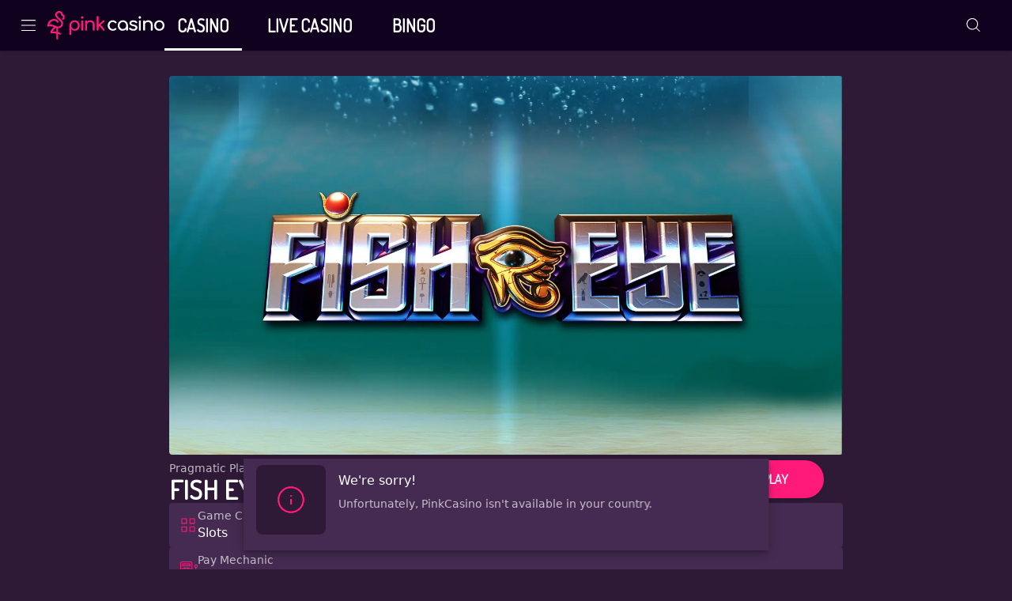

--- FILE ---
content_type: text/html; charset=utf-8
request_url: https://www.pinkcasino.co.uk/games/fish-eye
body_size: 44385
content:
<!DOCTYPE html><html lang="en"><head><meta charSet="utf-8" data-next-head=""/><link rel="manifest" href="/manifest.json" crossorigin="use-credentials" data-next-head=""/><meta name="viewport" content="minimum-scale=1, initial-scale=1, width=device-width, shrink-to-fit=no, interactive-widget=resizes-content" data-next-head=""/><title data-next-head="">Fish Eye Slot | Pink Casino</title><meta name="description" content="Play a slot game which combines fishing and the Egyptian theme in one as you spin the reel of Fish Eye slot for wins of 10,000x your stake." data-next-head=""/><link rel="canonical" href="https://www.pinkcasino.co.uk/games/fish-eye" data-next-head=""/><link rel="alternate" href="https://www.pinkcasino.co.uk/games/fish-eye" hrefLang="en-gb" data-next-head=""/><meta charSet="utf-8"/><link rel="shortcut icon" type="image/png" href="https://cdn.pinkcasino.co.uk/frontend/25.12.26/public/static/img/favicon.png"/><link rel="icon" href="https://cdn.pinkcasino.co.uk/frontend/25.12.26/public/static/pwa-icons/192.png"/><link rel="apple-touch-icon" href="https://cdn.pinkcasino.co.uk/frontend/25.12.26/public/static/pwa-icons/192.png"/><meta name="theme-color" content="#000000"/><noscript data-n-css=""></noscript><script defer="" nomodule="" src="https://cdn.pinkcasino.co.uk/frontend/senna/_next/static/chunks/polyfills-42372ed130431b0a.js"></script><script defer="" src="https://cdn.pinkcasino.co.uk/frontend/senna/_next/static/chunks/46568.1a1ce34e06dbad7d.js"></script><script defer="" src="https://cdn.pinkcasino.co.uk/frontend/senna/_next/static/chunks/83803.18caa2148ac9caeb.js"></script><script defer="" src="https://cdn.pinkcasino.co.uk/frontend/senna/_next/static/chunks/53087.3ca06d9fcbea870e.js"></script><script defer="" src="https://cdn.pinkcasino.co.uk/frontend/senna/_next/static/chunks/17869.758ce0987b6e8c01.js"></script><script defer="" src="https://cdn.pinkcasino.co.uk/frontend/senna/_next/static/chunks/36252.462d8bec04b8f844.js"></script><script defer="" src="https://cdn.pinkcasino.co.uk/frontend/senna/_next/static/chunks/29350.3793198e23d179b1.js"></script><script defer="" src="https://cdn.pinkcasino.co.uk/frontend/senna/_next/static/chunks/94347.95d29c4e08dd7ab6.js"></script><script defer="" src="https://cdn.pinkcasino.co.uk/frontend/senna/_next/static/chunks/53014.9724f49bef602a81.js"></script><script defer="" src="https://cdn.pinkcasino.co.uk/frontend/senna/_next/static/chunks/64896.3d1003c66cae3015.js"></script><script defer="" src="https://cdn.pinkcasino.co.uk/frontend/senna/_next/static/chunks/10480-15f9bce4af3ca6a5.js"></script><script defer="" src="https://cdn.pinkcasino.co.uk/frontend/senna/_next/static/chunks/16064-ba0e080224f63d02.js"></script><script defer="" src="https://cdn.pinkcasino.co.uk/frontend/senna/_next/static/chunks/79870-d134ca1685183394.js"></script><script defer="" src="https://cdn.pinkcasino.co.uk/frontend/senna/_next/static/chunks/89820.a8d7fb7e94c3d94c.js"></script><script defer="" src="https://cdn.pinkcasino.co.uk/frontend/senna/_next/static/chunks/73144.2df01a5ad0211cce.js"></script><script defer="" src="https://cdn.pinkcasino.co.uk/frontend/senna/_next/static/chunks/65616.69e0543d867d4b26.js"></script><script defer="" src="https://cdn.pinkcasino.co.uk/frontend/senna/_next/static/chunks/54783.764bc3ad8b56f118.js"></script><script defer="" src="https://cdn.pinkcasino.co.uk/frontend/senna/_next/static/chunks/46923.461e2f060e759339.js"></script><script defer="" src="https://cdn.pinkcasino.co.uk/frontend/senna/_next/static/chunks/9506.94544bdd1f5676df.js"></script><script defer="" src="https://cdn.pinkcasino.co.uk/frontend/senna/_next/static/chunks/34707.ddabd2003eb93e4d.js"></script><script defer="" src="https://cdn.pinkcasino.co.uk/frontend/senna/_next/static/chunks/68245.b175821e19652cee.js"></script><script defer="" src="https://cdn.pinkcasino.co.uk/frontend/senna/_next/static/chunks/23629.25e60dca9f7acc95.js"></script><script defer="" src="https://cdn.pinkcasino.co.uk/frontend/senna/_next/static/chunks/2443.69e06dc6a8820871.js"></script><script defer="" src="https://cdn.pinkcasino.co.uk/frontend/senna/_next/static/chunks/3973.2dfd97b28ef8dd7d.js"></script><script defer="" src="https://cdn.pinkcasino.co.uk/frontend/senna/_next/static/chunks/36669.8084cf9841d8d515.js"></script><script defer="" src="https://cdn.pinkcasino.co.uk/frontend/senna/_next/static/chunks/23322-8d3b6b36856a942e.js"></script><script defer="" src="https://cdn.pinkcasino.co.uk/frontend/senna/_next/static/chunks/86303-c4aaf19fa3d4b9fe.js"></script><script defer="" src="https://cdn.pinkcasino.co.uk/frontend/senna/_next/static/chunks/75183.1843cd2b83d68f8c.js"></script><script defer="" src="https://cdn.pinkcasino.co.uk/frontend/senna/_next/static/chunks/57378.c394b0f33efa2376.js"></script><script defer="" src="https://cdn.pinkcasino.co.uk/frontend/senna/_next/static/chunks/34105.9e7c8a5a8dd2dd13.js"></script><script defer="" src="https://cdn.pinkcasino.co.uk/frontend/senna/_next/static/chunks/53353-8c14fcbe9fb4049e.js"></script><script defer="" src="https://cdn.pinkcasino.co.uk/frontend/senna/_next/static/chunks/41684.57f355df517f885f.js"></script><script defer="" src="https://cdn.pinkcasino.co.uk/frontend/senna/_next/static/chunks/16436-a8079970895baf88.js"></script><script defer="" src="https://cdn.pinkcasino.co.uk/frontend/senna/_next/static/chunks/12789.c2c52298360e4099.js"></script><script defer="" src="https://cdn.pinkcasino.co.uk/frontend/senna/_next/static/chunks/60912.1b36c70457030bf3.js"></script><script defer="" src="https://cdn.pinkcasino.co.uk/frontend/senna/_next/static/chunks/8818.f31b3f2b0ebd8b5f.js"></script><script defer="" src="https://cdn.pinkcasino.co.uk/frontend/senna/_next/static/chunks/9101.e2da8751e040743c.js"></script><script defer="" src="https://cdn.pinkcasino.co.uk/frontend/senna/_next/static/chunks/63014.3e2d3e9d8ededcee.js"></script><script defer="" src="https://cdn.pinkcasino.co.uk/frontend/senna/_next/static/chunks/11205.39019133daaa4a8f.js"></script><script defer="" src="https://cdn.pinkcasino.co.uk/frontend/senna/_next/static/chunks/92063.59546480ef93f93e.js"></script><script defer="" src="https://cdn.pinkcasino.co.uk/frontend/senna/_next/static/chunks/7723.e920e0f04ac4bc4a.js"></script><script defer="" src="https://cdn.pinkcasino.co.uk/frontend/senna/_next/static/chunks/35628.45ac509b0df5080c.js"></script><script defer="" src="https://cdn.pinkcasino.co.uk/frontend/senna/_next/static/chunks/20204.9b9a2cc599731154.js"></script><script defer="" src="https://cdn.pinkcasino.co.uk/frontend/senna/_next/static/chunks/35812.350128aa9ae42c3e.js"></script><script defer="" src="https://cdn.pinkcasino.co.uk/frontend/senna/_next/static/chunks/7335.31a24583ac71ca42.js"></script><script defer="" src="https://cdn.pinkcasino.co.uk/frontend/senna/_next/static/chunks/72101.b27f74370ce7a91b.js"></script><script defer="" src="https://cdn.pinkcasino.co.uk/frontend/senna/_next/static/chunks/3924.0a2c82148ec1898f.js"></script><script defer="" src="https://cdn.pinkcasino.co.uk/frontend/senna/_next/static/chunks/39600.7fb7d131c04ed5ce.js"></script><script defer="" src="https://cdn.pinkcasino.co.uk/frontend/senna/_next/static/chunks/27021.693878a70cf7fb13.js"></script><script defer="" src="https://cdn.pinkcasino.co.uk/frontend/senna/_next/static/chunks/14730.30292f4c6d2abc9f.js"></script><script defer="" src="https://cdn.pinkcasino.co.uk/frontend/senna/_next/static/chunks/513.90eb97196bafdcb0.js"></script><script defer="" src="https://cdn.pinkcasino.co.uk/frontend/senna/_next/static/chunks/71929.aab46deec6998677.js"></script><script defer="" src="https://cdn.pinkcasino.co.uk/frontend/senna/_next/static/chunks/11935.e20c2f307f7a712c.js"></script><script defer="" src="https://cdn.pinkcasino.co.uk/frontend/senna/_next/static/chunks/33237.423ea15e23aa600a.js"></script><script defer="" src="https://cdn.pinkcasino.co.uk/frontend/senna/_next/static/chunks/33879.070cc664ef058716.js"></script><script defer="" src="https://cdn.pinkcasino.co.uk/frontend/senna/_next/static/chunks/69060.73ed2d5d42fb76c8.js"></script><script src="https://cdn.pinkcasino.co.uk/frontend/senna/_next/static/chunks/webpack-0c18709e6c522de2.js" defer=""></script><script src="https://cdn.pinkcasino.co.uk/frontend/senna/_next/static/chunks/framework-c212f7292bd2ae8b.js" defer=""></script><script src="https://cdn.pinkcasino.co.uk/frontend/senna/_next/static/chunks/main-63d6f90d2466d9bf.js" defer=""></script><script src="https://cdn.pinkcasino.co.uk/frontend/senna/_next/static/chunks/pages/_app-c28f0780cf1cf369.js" defer=""></script><script src="https://cdn.pinkcasino.co.uk/frontend/senna/_next/static/chunks/71731-1c36628ca57ac1f9.js" defer=""></script><script src="https://cdn.pinkcasino.co.uk/frontend/senna/_next/static/chunks/65633-3fa4d8c19f007004.js" defer=""></script><script src="https://cdn.pinkcasino.co.uk/frontend/senna/_next/static/chunks/14082-6e1b52886384e197.js" defer=""></script><script src="https://cdn.pinkcasino.co.uk/frontend/senna/_next/static/chunks/11367-6e95187d16b0971c.js" defer=""></script><script src="https://cdn.pinkcasino.co.uk/frontend/senna/_next/static/chunks/17872-3ac3c77ac71f4d52.js" defer=""></script><script src="https://cdn.pinkcasino.co.uk/frontend/senna/_next/static/chunks/69586-77902a47cdd2533b.js" defer=""></script><script src="https://cdn.pinkcasino.co.uk/frontend/senna/_next/static/chunks/46065-c13136c54c077605.js" defer=""></script><script src="https://cdn.pinkcasino.co.uk/frontend/senna/_next/static/chunks/16714-ec1b4d1fb5f3ec1a.js" defer=""></script><script src="https://cdn.pinkcasino.co.uk/frontend/senna/_next/static/chunks/56713-c2db4060550b4f3a.js" defer=""></script><script src="https://cdn.pinkcasino.co.uk/frontend/senna/_next/static/chunks/90109-518d82f458cb0769.js" defer=""></script><script src="https://cdn.pinkcasino.co.uk/frontend/senna/_next/static/chunks/8361-ae5c4db24d5459a2.js" defer=""></script><script src="https://cdn.pinkcasino.co.uk/frontend/senna/_next/static/chunks/40786-c087f8bf41b1d967.js" defer=""></script><script src="https://cdn.pinkcasino.co.uk/frontend/senna/_next/static/chunks/97957-7b96266e5fc55943.js" defer=""></script><script src="https://cdn.pinkcasino.co.uk/frontend/senna/_next/static/chunks/82255-d9e11aa2ef38339b.js" defer=""></script><script src="https://cdn.pinkcasino.co.uk/frontend/senna/_next/static/chunks/7359-3dd1a7d425ff929b.js" defer=""></script><script src="https://cdn.pinkcasino.co.uk/frontend/senna/_next/static/chunks/74554-4117c56761aa9ea9.js" defer=""></script><script src="https://cdn.pinkcasino.co.uk/frontend/senna/_next/static/chunks/13843-ffaf0604aa48dab6.js" defer=""></script><script src="https://cdn.pinkcasino.co.uk/frontend/senna/_next/static/chunks/90439-b95503dbd9a3f952.js" defer=""></script><script src="https://cdn.pinkcasino.co.uk/frontend/senna/_next/static/chunks/32383-02b607b24b6adb8d.js" defer=""></script><script src="https://cdn.pinkcasino.co.uk/frontend/senna/_next/static/chunks/44234-d286a4724e4b1bbf.js" defer=""></script><script src="https://cdn.pinkcasino.co.uk/frontend/senna/_next/static/chunks/17756-689b61b3e5fa8756.js" defer=""></script><script src="https://cdn.pinkcasino.co.uk/frontend/senna/_next/static/chunks/69483-fcc40807077ded42.js" defer=""></script><script src="https://cdn.pinkcasino.co.uk/frontend/senna/_next/static/chunks/6212-8365ec61a3c38634.js" defer=""></script><script src="https://cdn.pinkcasino.co.uk/frontend/senna/_next/static/chunks/31135-031eda5f2e0e2219.js" defer=""></script><script src="https://cdn.pinkcasino.co.uk/frontend/senna/_next/static/chunks/27679-47933dc3f0ae0bfa.js" defer=""></script><script src="https://cdn.pinkcasino.co.uk/frontend/senna/_next/static/chunks/10940-677385981442421e.js" defer=""></script><script src="https://cdn.pinkcasino.co.uk/frontend/senna/_next/static/chunks/78067-0b4a67ba13d456ec.js" defer=""></script><script src="https://cdn.pinkcasino.co.uk/frontend/senna/_next/static/chunks/71488-7cc5d54a8f93058b.js" defer=""></script><script src="https://cdn.pinkcasino.co.uk/frontend/senna/_next/static/chunks/36944-cfe6b43114c1b861.js" defer=""></script><script src="https://cdn.pinkcasino.co.uk/frontend/senna/_next/static/chunks/42540-2f68c6bb3daaf2e0.js" defer=""></script><script src="https://cdn.pinkcasino.co.uk/frontend/senna/_next/static/chunks/7833-6872bd51873c0041.js" defer=""></script><script src="https://cdn.pinkcasino.co.uk/frontend/senna/_next/static/chunks/39786-e95e227dcb1c8d21.js" defer=""></script><script src="https://cdn.pinkcasino.co.uk/frontend/senna/_next/static/chunks/8739-01554de9fa19f9ed.js" defer=""></script><script src="https://cdn.pinkcasino.co.uk/frontend/senna/_next/static/chunks/94415-87456ef68ab4a9ae.js" defer=""></script><script src="https://cdn.pinkcasino.co.uk/frontend/senna/_next/static/chunks/94143-18d3845266ec57fe.js" defer=""></script><script src="https://cdn.pinkcasino.co.uk/frontend/senna/_next/static/chunks/81706-2f832e729ca9ccda.js" defer=""></script><script src="https://cdn.pinkcasino.co.uk/frontend/senna/_next/static/chunks/pages/%5B...cms%5D-22576704d6c0e8e0.js" defer=""></script><script src="https://cdn.pinkcasino.co.uk/frontend/senna/_next/static/25.12.26-1768989315/_buildManifest.js" defer=""></script><script src="https://cdn.pinkcasino.co.uk/frontend/senna/_next/static/25.12.26-1768989315/_ssgManifest.js" defer=""></script><style data-emotion="css-global 0"></style><style data-emotion="css-global 120wwa3">html{-webkit-font-smoothing:antialiased;-moz-osx-font-smoothing:grayscale;box-sizing:border-box;-webkit-text-size-adjust:100%;}*,*::before,*::after{box-sizing:inherit;}strong,b{font-weight:700;}body{margin:0;color:#FFFFFF;font-weight:400;font-size:1rem;letter-spacing:0;line-height:1.5;font-family:Quicksand,system-ui,sans-serif;background-color:#2E1A37;}@media print{body{background-color:#FFFFFF;}}body::backdrop{background-color:#2E1A37;}@font-face{font-family:'Dosis';src:url('https://cdn.pinkcasino.co.uk/frontend/25.12.26/public/static/fonts/Dosis/DosisVF.woff2') format('woff2');font-display:swap;}@font-face{font-family:'Quicksand';src:url('https://cdn.pinkcasino.co.uk/frontend/25.12.26/public/static/fonts/Quicksand/Quicksand-VariableFont_wght.ttf);
        font-display: swap;
      }
    }
  ;;}</style><style data-emotion="css 1qidjom zf0iqh 1b9f824 1epsyv9 iijyq7 6ayet9 1epfoy chz7cr lnffrt 1yb9vnv 1oxay0p 1dy9yte 6b4u1g 1018nfn 17wdecj 1cbh6m0 2xu61f 1902i5q 1qi7fe2 1xdmzpe 3h0tsu 126yvmo fzmyyq 13o7eu2 1e0exrb xbibq6 xgtu36 b95f0i fn9zl9 18y224 1ntqh8c zv7ju9 4z6nar 1ihqpyo 2kzpv7 53568u 8atqhb 10bzad vp93yi u6wcgr v8u82j 1x36n8t 1xoht9h 1t7mavr k348zv 1de89br 1yrub3q 11xbs58 j5005a 1qlibwe 122y91a gj42qb sb1zb3 1rph7e1 1387m8i 65j463 1xevr3l vt38wk 4le1cz j7qwjs 1kf4mlc 1txmvep 1jke4yk a2p7kl l2jftb s01idy 57dwmt wswmor iy9fo8 1vtnvkt zshpik 1c73y96 qt1eg5 1qm1lh wlea3r 1jyhf6k wnfue5 z61e0u 1b8uc0m 1sf3xto 1w9neqb 1uoklxw 1cbf1l2 15830to 9vd5ud fccktt abqyn 12sbgoe 1mpgou6 16ufse0 14nolla 41brq9 uzzi90 3qqkso 13sn4ry 1bqsk2m 8acrgu 9wvnva 1486ftd mz0ev2 1uz27ak nmx2iz 11f6nay 1ia7i15 1qu9tc2 mro3c9 1ov46kg 177s2dg 5tezo4 182ey60 13amizd 4r2ewy 18vqapv 1p944i1 1l67i4z csmhxq vcijra xxapex lcb7x5 q3b6dx 7qbl73">.css-1qidjom{width:100%;top:0;z-index:1500;position:-webkit-sticky;position:sticky;background-color:#FFFFFF;color:#000000;}.css-zf0iqh{display:-webkit-box;display:-webkit-flex;display:-ms-flexbox;display:flex;-webkit-flex-direction:column;-ms-flex-direction:column;flex-direction:column;min-height:100vh;}.css-1b9f824{background-color:#452B51;color:#FFFFFF;-webkit-transition:box-shadow 300ms cubic-bezier(0.4, 0, 0.2, 1) 0ms;transition:box-shadow 300ms cubic-bezier(0.4, 0, 0.2, 1) 0ms;box-shadow:var(--Paper-shadow);background-image:var(--Paper-overlay);background-image:none;display:-webkit-box;display:-webkit-flex;display:-ms-flexbox;display:flex;-webkit-flex-direction:column;-ms-flex-direction:column;flex-direction:column;width:100%;box-sizing:border-box;-webkit-flex-shrink:0;-ms-flex-negative:0;flex-shrink:0;position:-webkit-sticky;position:sticky;z-index:1100;top:0;left:auto;right:0;--AppBar-background:#FF1A7A;--AppBar-color:#000000;background-color:#10011F;color:#FFFFFF;max-height:64px;}.css-1epsyv9{position:relative;display:-webkit-box;display:-webkit-flex;display:-ms-flexbox;display:flex;-webkit-align-items:center;-webkit-box-align:center;-ms-flex-align:center;align-items:center;padding-left:16px;padding-right:16px;min-height:56px;-webkit-box-pack:justify;-webkit-justify-content:space-between;justify-content:space-between;}@media (min-width:600px){.css-1epsyv9{padding-left:24px;padding-right:24px;}}@media (min-width:0px){@media (orientation: landscape){.css-1epsyv9{min-height:48px;}}}@media (min-width:600px){.css-1epsyv9{min-height:64px;}}.css-1epsyv9 .menu-header-tabs div:has(.link-header-tab){gap:16px;}.css-1epsyv9 .menu-header{display:-webkit-box;display:-webkit-flex;display:-ms-flexbox;display:flex;-webkit-align-items:center;-webkit-box-align:center;-ms-flex-align:center;align-items:center;}@media (min-width:0px){.css-1epsyv9 .menu-header{gap:4px;}}@media (min-width:900px){.css-1epsyv9 .menu-header{gap:24px;}}.css-1epsyv9 .menu-header:last-child{gap:8px;}.css-iijyq7{margin-left:-12px;}.css-6ayet9{display:-webkit-inline-box;display:-webkit-inline-flex;display:-ms-inline-flexbox;display:inline-flex;-webkit-align-items:center;-webkit-box-align:center;-ms-flex-align:center;align-items:center;-webkit-box-pack:center;-ms-flex-pack:center;-webkit-justify-content:center;justify-content:center;position:relative;box-sizing:border-box;-webkit-tap-highlight-color:transparent;background-color:transparent;outline:0;border:0;margin:0;border-radius:0;padding:0;cursor:pointer;-webkit-user-select:none;-moz-user-select:none;-ms-user-select:none;user-select:none;vertical-align:middle;-moz-appearance:none;-webkit-appearance:none;-webkit-text-decoration:none;text-decoration:none;color:inherit;text-align:center;-webkit-flex:0 0 auto;-ms-flex:0 0 auto;flex:0 0 auto;font-size:1.5rem;padding:8px;border-radius:50%;color:#fff;-webkit-transition:background-color 150ms cubic-bezier(0.4, 0, 0.2, 1) 0ms;transition:background-color 150ms cubic-bezier(0.4, 0, 0.2, 1) 0ms;--IconButton-hoverBg:rgba(255, 255, 255, 0.08);color:inherit;padding:12px;font-size:1.75rem;}.css-6ayet9::-moz-focus-inner{border-style:none;}.css-6ayet9.Mui-disabled{pointer-events:none;cursor:default;}@media print{.css-6ayet9{-webkit-print-color-adjust:exact;color-adjust:exact;}}.css-6ayet9:hover{background-color:var(--IconButton-hoverBg);}@media (hover: none){.css-6ayet9:hover{background-color:transparent;}}.css-6ayet9.Mui-disabled{background-color:transparent;color:rgba(255, 255, 255, 0.3);}.css-6ayet9.MuiIconButton-loading{color:transparent;}.css-1epfoy{display:none;position:absolute;visibility:visible;top:50%;left:50%;-webkit-transform:translate(-50%, -50%);-moz-transform:translate(-50%, -50%);-ms-transform:translate(-50%, -50%);transform:translate(-50%, -50%);color:rgba(255, 255, 255, 0.3);}.css-chz7cr{position:relative;display:-webkit-inline-box;display:-webkit-inline-flex;display:-ms-inline-flexbox;display:inline-flex;vertical-align:middle;-webkit-flex-shrink:0;-ms-flex-negative:0;flex-shrink:0;}.css-lnffrt{-webkit-user-select:none;-moz-user-select:none;-ms-user-select:none;user-select:none;width:1em;height:1em;display:inline-block;-webkit-flex-shrink:0;-ms-flex-negative:0;flex-shrink:0;-webkit-transition:fill 200ms cubic-bezier(0.4, 0, 0.2, 1) 0ms;transition:fill 200ms cubic-bezier(0.4, 0, 0.2, 1) 0ms;fill:currentColor;font-size:1.5rem;}.css-1yb9vnv{display:-webkit-box;display:-webkit-flex;display:-ms-flexbox;display:flex;-webkit-flex-direction:row;-ms-flex-direction:row;flex-direction:row;-webkit-box-flex-wrap:wrap;-webkit-flex-wrap:wrap;-ms-flex-wrap:wrap;flex-wrap:wrap;-webkit-box-pack:center;-ms-flex-pack:center;-webkit-justify-content:center;justify-content:center;-webkit-align-content:center;-ms-flex-line-pack:center;align-content:center;-webkit-align-items:center;-webkit-box-align:center;-ms-flex-align:center;align-items:center;position:absolute;box-sizing:border-box;font-family:"Roboto","Helvetica","Arial",sans-serif;font-weight:500;font-size:0.75rem;min-width:20px;line-height:1;padding:0 6px;height:20px;border-radius:10px;z-index:1;-webkit-transition:-webkit-transform 225ms cubic-bezier(0.4, 0, 0.2, 1) 0ms;transition:transform 225ms cubic-bezier(0.4, 0, 0.2, 1) 0ms;background-color:#E62C39;color:#fff;top:0;right:0;-webkit-transform:scale(1) translate(50%, -50%);-moz-transform:scale(1) translate(50%, -50%);-ms-transform:scale(1) translate(50%, -50%);transform:scale(1) translate(50%, -50%);transform-origin:100% 0%;-webkit-transition:-webkit-transform 195ms cubic-bezier(0.4, 0, 0.2, 1) 0ms;transition:transform 195ms cubic-bezier(0.4, 0, 0.2, 1) 0ms;}.css-1yb9vnv.MuiBadge-invisible{-webkit-transform:scale(0) translate(50%, -50%);-moz-transform:scale(0) translate(50%, -50%);-ms-transform:scale(0) translate(50%, -50%);transform:scale(0) translate(50%, -50%);}.css-1oxay0p{display:none;}@media (min-width:600px){.css-1oxay0p{display:block;}}.css-1dy9yte{margin:0;font:inherit;line-height:inherit;letter-spacing:inherit;color:#FF1A7A;-webkit-text-decoration:none;text-decoration:none;color:#819AFD;text-decoration-color:#819AFD;}.css-1dy9yte.MuiTypography-root{color:#819AFD;text-decoration-color:#819AFD;}.css-6b4u1g{display:block;max-width:100%;height:auto;}.css-1018nfn{display:none;}@media (max-width:599.95px){.css-1018nfn{display:block;}}.css-17wdecj{display:none;}@media (min-width:1200px){.css-17wdecj{display:block;}}.css-1cbh6m0{overflow:hidden;min-height:48px;-webkit-overflow-scrolling:touch;display:-webkit-box;display:-webkit-flex;display:-ms-flexbox;display:flex;border-bottom:0px solid;}@media (max-width:599.95px){.css-1cbh6m0 .MuiTabs-scrollButtons{display:none;}}.css-1cbh6m0 .MuiTabs-indicator{height:3px;}.css-1cbh6m0 .MuiTab-root{font-weight:700;font-size:0.75rem;letter-spacing:1.07px;border:none;}.css-1cbh6m0 .MuiTabs-indicator{background-color:#FFFFFF;}.css-1cbh6m0 .MuiTab-root.MuiTab-textColorPrimary{color:#FFFFFF;}.css-1cbh6m0 .MuiTab-root.MuiTab-textColorPrimary.Mui-selected{color:#FFFFFF;}.css-1cbh6m0 .MuiTab-root.MuiTab-textColorPrimary:focus{border-color:#FFFFFF;color:#FFFFFF;}.css-1cbh6m0 .MuiTab-root.MuiTab-textColorSecondary{color:#FFFFFF;}.css-1cbh6m0 .MuiTab-root.MuiTab-textColorSecondary.Mui-selected{color:#FFFFFF;}.css-1cbh6m0 .MuiTab-root.MuiTab-textColorSecondary.Mui-disabled{color:rgba(255, 255, 255, 0.6);}.css-1cbh6m0 .MuiTab-root.MuiTab-textColorSecondary:focus{border-color:#FFFFFF;color:#FFFFFF;}.css-1cbh6m0 .MuiTab-root{box-shadow:none;color:inherit;}.css-1cbh6m0 .MuiTab-root:not(:first-of-type){margin-left:16px;}.css-1cbh6m0 .MuiTabs-scroller{min-height:64px;display:-webkit-box;display:-webkit-flex;display:-ms-flexbox;display:flex;}.css-2xu61f{position:relative;display:inline-block;-webkit-flex:1 1 auto;-ms-flex:1 1 auto;flex:1 1 auto;white-space:nowrap;overflow-x:hidden;width:100%;}.css-1902i5q{display:-webkit-box;display:-webkit-flex;display:-ms-flexbox;display:flex;}.css-1qi7fe2{display:-webkit-inline-box;display:-webkit-inline-flex;display:-ms-inline-flexbox;display:inline-flex;-webkit-align-items:center;-webkit-box-align:center;-ms-flex-align:center;align-items:center;-webkit-box-pack:center;-ms-flex-pack:center;-webkit-justify-content:center;justify-content:center;position:relative;box-sizing:border-box;-webkit-tap-highlight-color:transparent;background-color:transparent;outline:0;border:0;margin:0;border-radius:0;padding:0;cursor:pointer;-webkit-user-select:none;-moz-user-select:none;-ms-user-select:none;user-select:none;vertical-align:middle;-moz-appearance:none;-webkit-appearance:none;-webkit-text-decoration:none;text-decoration:none;color:inherit;text-transform:uppercase;font-weight:700;font-size:1.375rem;letter-spacing:0;line-height:1.25;font-family:Dosis,system-ui,sans-serif;max-width:360px;min-width:90px;position:relative;min-height:48px;-webkit-flex-shrink:0;-ms-flex-negative:0;flex-shrink:0;padding:12px 16px;overflow:hidden;white-space:normal;text-align:center;-webkit-flex-direction:column;-ms-flex-direction:column;flex-direction:column;color:#000000;text-transform:uppercase;font-weight:700;font-size:1rem;line-height:1;font-family:Dosis,system-ui,sans-serif;color:inherit;}.css-1qi7fe2::-moz-focus-inner{border-style:none;}.css-1qi7fe2.Mui-disabled{pointer-events:none;cursor:default;}@media print{.css-1qi7fe2{-webkit-print-color-adjust:exact;color-adjust:exact;}}.css-1qi7fe2.Mui-selected{color:#FF1A7A;}.css-1qi7fe2.Mui-disabled{color:rgba(255, 255, 255, 0.38);}.css-1qi7fe2.MuiTab-root .MuiTouchRipple-child{background-color:#FF5FA2;}.css-1qi7fe2.Mui-selected{color:inherit;}.css-1qi7fe2.Mui-selected:hover{background-color:rgba(255, 26, 122, 0.38);}.css-1qi7fe2:hover{background-color:rgba(255, 26, 122, 0.1);}.css-1qi7fe2:active{background-color:transparent;}.css-1qi7fe2:disabled{-webkit-backgound-color:#FFFFFF;backgound-color:#FFFFFF;}.css-1xdmzpe{margin:0;text-transform:uppercase;font-weight:700;font-size:1.375rem;letter-spacing:0;line-height:1.09;font-family:Dosis,system-ui,sans-serif;overflow:hidden;text-overflow:ellipsis;white-space:nowrap;font-weight:700;}.css-3h0tsu{position:absolute;height:2px;bottom:0;width:100%;-webkit-transition:all 300ms cubic-bezier(0.4, 0, 0.2, 1) 0ms;transition:all 300ms cubic-bezier(0.4, 0, 0.2, 1) 0ms;background-color:#FF1A7A;}.css-126yvmo{display:-webkit-inline-box;display:-webkit-inline-flex;display:-ms-inline-flexbox;display:inline-flex;-webkit-align-items:center;-webkit-box-align:center;-ms-flex-align:center;align-items:center;-webkit-box-pack:center;-ms-flex-pack:center;-webkit-justify-content:center;justify-content:center;position:relative;box-sizing:border-box;-webkit-tap-highlight-color:transparent;background-color:transparent;outline:0;border:0;margin:0;border-radius:0;padding:0;cursor:pointer;-webkit-user-select:none;-moz-user-select:none;-ms-user-select:none;user-select:none;vertical-align:middle;-moz-appearance:none;-webkit-appearance:none;-webkit-text-decoration:none;text-decoration:none;color:inherit;text-align:center;-webkit-flex:0 0 auto;-ms-flex:0 0 auto;flex:0 0 auto;font-size:1.5rem;padding:8px;border-radius:50%;color:#fff;-webkit-transition:background-color 150ms cubic-bezier(0.4, 0, 0.2, 1) 0ms;transition:background-color 150ms cubic-bezier(0.4, 0, 0.2, 1) 0ms;--IconButton-hoverBg:rgba(255, 255, 255, 0.08);padding:12px;font-size:1.75rem;color:#FF1A7A;color:#FFFFFF;}.css-126yvmo::-moz-focus-inner{border-style:none;}.css-126yvmo.Mui-disabled{pointer-events:none;cursor:default;}@media print{.css-126yvmo{-webkit-print-color-adjust:exact;color-adjust:exact;}}.css-126yvmo:hover{background-color:var(--IconButton-hoverBg);}@media (hover: none){.css-126yvmo:hover{background-color:transparent;}}.css-126yvmo.Mui-disabled{background-color:transparent;color:rgba(255, 255, 255, 0.3);}.css-126yvmo.MuiIconButton-loading{color:transparent;}.css-fzmyyq{background-color:#452B51;color:#FFFFFF;-webkit-transition:box-shadow 300ms cubic-bezier(0.4, 0, 0.2, 1) 0ms;transition:box-shadow 300ms cubic-bezier(0.4, 0, 0.2, 1) 0ms;box-shadow:var(--Paper-shadow);background-image:var(--Paper-overlay);background-image:none;display:-webkit-box;display:-webkit-flex;display:-ms-flexbox;display:flex;-webkit-flex-direction:column;-ms-flex-direction:column;flex-direction:column;width:100%;box-sizing:border-box;-webkit-flex-shrink:0;-ms-flex-negative:0;flex-shrink:0;position:static;--AppBar-background:#FF1A7A;--AppBar-color:#000000;background-color:#10011F;color:transparent;color:inherit;display:none;}@media (max-width:1199.95px){.css-fzmyyq{display:block;}}.css-13o7eu2{display:block;}.css-1e0exrb{overflow:hidden;min-height:48px;-webkit-overflow-scrolling:touch;display:-webkit-box;display:-webkit-flex;display:-ms-flexbox;display:flex;background-color:#452B51;}@media (max-width:599.95px){.css-1e0exrb .MuiTabs-scrollButtons{display:none;}}.css-1e0exrb .MuiTabs-indicator{height:3px;}.css-1e0exrb .MuiTab-root{font-weight:700;font-size:0.75rem;letter-spacing:1.07px;}.css-1e0exrb .MuiTabs-indicator{background-color:#FFFFFF;}.css-1e0exrb .MuiTab-root.MuiTab-textColorPrimary{color:#FFFFFF;}.css-1e0exrb .MuiTab-root.MuiTab-textColorPrimary.Mui-selected{color:#FFFFFF;}.css-1e0exrb .MuiTab-root.MuiTab-textColorPrimary:focus{border-color:#FFFFFF;color:#FFFFFF;}.css-1e0exrb .MuiTab-root.MuiTab-textColorSecondary{color:#FFFFFF;}.css-1e0exrb .MuiTab-root.MuiTab-textColorSecondary.Mui-selected{color:#FFFFFF;}.css-1e0exrb .MuiTab-root.MuiTab-textColorSecondary.Mui-disabled{color:rgba(255, 255, 255, 0.6);}.css-1e0exrb .MuiTab-root.MuiTab-textColorSecondary:focus{border-color:#FFFFFF;color:#FFFFFF;}.css-1e0exrb .MuiTab-root{border:none;}.css-xbibq6{display:-webkit-inline-box;display:-webkit-inline-flex;display:-ms-inline-flexbox;display:inline-flex;-webkit-align-items:center;-webkit-box-align:center;-ms-flex-align:center;align-items:center;-webkit-box-pack:center;-ms-flex-pack:center;-webkit-justify-content:center;justify-content:center;position:relative;box-sizing:border-box;-webkit-tap-highlight-color:transparent;background-color:transparent;outline:0;border:0;margin:0;border-radius:0;padding:0;cursor:pointer;-webkit-user-select:none;-moz-user-select:none;-ms-user-select:none;user-select:none;vertical-align:middle;-moz-appearance:none;-webkit-appearance:none;-webkit-text-decoration:none;text-decoration:none;color:inherit;text-transform:uppercase;font-weight:700;font-size:1.375rem;letter-spacing:0;line-height:1.25;font-family:Dosis,system-ui,sans-serif;max-width:360px;min-width:90px;position:relative;min-height:48px;-webkit-flex-shrink:0;-ms-flex-negative:0;flex-shrink:0;padding:12px 16px;overflow:hidden;white-space:normal;text-align:center;-webkit-flex-direction:column;-ms-flex-direction:column;flex-direction:column;color:#000000;-webkit-flex-shrink:1;-ms-flex-negative:1;flex-shrink:1;-webkit-box-flex:1;-webkit-flex-grow:1;-ms-flex-positive:1;flex-grow:1;-webkit-flex-basis:0;-ms-flex-preferred-size:0;flex-basis:0;max-width:none;text-transform:uppercase;font-weight:700;font-size:1rem;line-height:1;font-family:Dosis,system-ui,sans-serif;color:inherit;}.css-xbibq6::-moz-focus-inner{border-style:none;}.css-xbibq6.Mui-disabled{pointer-events:none;cursor:default;}@media print{.css-xbibq6{-webkit-print-color-adjust:exact;color-adjust:exact;}}.css-xbibq6.Mui-selected{color:#FF1A7A;}.css-xbibq6.Mui-disabled{color:rgba(255, 255, 255, 0.38);}.css-xbibq6.MuiTab-root .MuiTouchRipple-child{background-color:#FF5FA2;}.css-xbibq6.Mui-selected{color:inherit;}.css-xbibq6.Mui-selected:hover{background-color:rgba(255, 26, 122, 0.38);}.css-xbibq6:hover{background-color:rgba(255, 26, 122, 0.1);}.css-xbibq6:active{background-color:transparent;}.css-xbibq6:disabled{-webkit-backgound-color:#FFFFFF;backgound-color:#FFFFFF;}.css-xgtu36{margin:0;font-weight:400;font-size:0.75rem;letter-spacing:0;line-height:1.33;font-family:Quicksand,system-ui,sans-serif;overflow:hidden;text-overflow:ellipsis;white-space:nowrap;font-weight:700;}.css-b95f0i{display:-webkit-box;display:-webkit-flex;display:-ms-flexbox;display:flex;-webkit-flex-direction:column;-ms-flex-direction:column;flex-direction:column;-webkit-flex:1;-ms-flex:1;flex:1;}.css-fn9zl9{position:fixed;z-index:1300;right:0;bottom:0;top:0;left:0;visibility:hidden;z-index:1200;-webkit-flex-shrink:0;-ms-flex-negative:0;flex-shrink:0;}@media (min-width:0px){.css-fn9zl9{width:272px;}}@media (min-width:900px){.css-fn9zl9{width:296px;}}@media (min-width:0px){.css-fn9zl9 .MuiDrawer-paper{width:272px;}}@media (min-width:900px){.css-fn9zl9 .MuiDrawer-paper{width:296px;}}.css-18y224{position:fixed;display:-webkit-box;display:-webkit-flex;display:-ms-flexbox;display:flex;-webkit-align-items:center;-webkit-box-align:center;-ms-flex-align:center;align-items:center;-webkit-box-pack:center;-ms-flex-pack:center;-webkit-justify-content:center;justify-content:center;right:0;bottom:0;top:0;left:0;background-color:rgba(0, 0, 0, 0.5);-webkit-tap-highlight-color:transparent;background-color:rgba(0, 0, 0, 0.69);z-index:-1;}.css-1ntqh8c{background-color:#452B51;color:#FFFFFF;-webkit-transition:box-shadow 300ms cubic-bezier(0.4, 0, 0.2, 1) 0ms;transition:box-shadow 300ms cubic-bezier(0.4, 0, 0.2, 1) 0ms;box-shadow:var(--Paper-shadow);background-image:var(--Paper-overlay);background-image:none;overflow-y:auto;display:-webkit-box;display:-webkit-flex;display:-ms-flexbox;display:flex;-webkit-flex-direction:column;-ms-flex-direction:column;flex-direction:column;height:100%;-webkit-flex:1 0 auto;-ms-flex:1 0 auto;flex:1 0 auto;z-index:1200;-webkit-overflow-scrolling:touch;position:fixed;top:0;outline:0;left:0;}.css-zv7ju9{margin-top:0px;}.css-4z6nar{-webkit-flex:1;-ms-flex:1;flex:1;overflow:auto;}.css-1ihqpyo{padding-top:4px;height:100%;display:-webkit-box;display:-webkit-flex;display:-ms-flexbox;display:flex;-webkit-flex-direction:column;-ms-flex-direction:column;flex-direction:column;}.css-2kzpv7{list-style:none;margin:0;padding:0;position:relative;padding-top:8px;padding-bottom:8px;-webkit-box-flex:1;-webkit-flex-grow:1;-ms-flex-positive:1;flex-grow:1;}.css-53568u{display:-webkit-box;display:-webkit-flex;display:-ms-flexbox;display:flex;-webkit-box-pack:start;-ms-flex-pack:start;-webkit-justify-content:flex-start;justify-content:flex-start;-webkit-align-items:center;-webkit-box-align:center;-ms-flex-align:center;align-items:center;position:relative;-webkit-text-decoration:none;text-decoration:none;width:100%;box-sizing:border-box;text-align:left;}.css-53568u>.MuiSvgIcon-root{color:#FF1A7A;}.css-8atqhb{width:100%;}.css-10bzad{display:-webkit-inline-box;display:-webkit-inline-flex;display:-ms-inline-flexbox;display:inline-flex;-webkit-align-items:center;-webkit-box-align:center;-ms-flex-align:center;align-items:center;-webkit-box-pack:center;-ms-flex-pack:center;-webkit-justify-content:center;justify-content:center;position:relative;box-sizing:border-box;-webkit-tap-highlight-color:transparent;background-color:transparent;outline:0;border:0;margin:0;border-radius:0;padding:0;cursor:pointer;-webkit-user-select:none;-moz-user-select:none;-ms-user-select:none;user-select:none;vertical-align:middle;-moz-appearance:none;-webkit-appearance:none;-webkit-text-decoration:none;text-decoration:none;color:inherit;text-transform:uppercase;font-weight:700;font-size:1.375rem;letter-spacing:0;line-height:1.09;font-family:Dosis,system-ui,sans-serif;min-width:64px;padding:6px 16px;border:0;border-radius:8px;-webkit-transition:background-color 250ms cubic-bezier(0.4, 0, 0.2, 1) 0ms,box-shadow 250ms cubic-bezier(0.4, 0, 0.2, 1) 0ms,border-color 250ms cubic-bezier(0.4, 0, 0.2, 1) 0ms,color 250ms cubic-bezier(0.4, 0, 0.2, 1) 0ms;transition:background-color 250ms cubic-bezier(0.4, 0, 0.2, 1) 0ms,box-shadow 250ms cubic-bezier(0.4, 0, 0.2, 1) 0ms,border-color 250ms cubic-bezier(0.4, 0, 0.2, 1) 0ms,color 250ms cubic-bezier(0.4, 0, 0.2, 1) 0ms;padding:6px 8px;color:var(--variant-textColor);background-color:var(--variant-textBg);--variant-textColor:#FF1A7A;--variant-outlinedColor:#FF1A7A;--variant-outlinedBorder:rgba(255, 26, 122, 0.5);--variant-containedColor:#000000;--variant-containedBg:#FF1A7A;-webkit-transition:background-color 250ms cubic-bezier(0.4, 0, 0.2, 1) 0ms,box-shadow 250ms cubic-bezier(0.4, 0, 0.2, 1) 0ms,border-color 250ms cubic-bezier(0.4, 0, 0.2, 1) 0ms;transition:background-color 250ms cubic-bezier(0.4, 0, 0.2, 1) 0ms,box-shadow 250ms cubic-bezier(0.4, 0, 0.2, 1) 0ms,border-color 250ms cubic-bezier(0.4, 0, 0.2, 1) 0ms;border-radius:100px;text-transform:uppercase;font-weight:700;font-size:1rem;line-height:1;font-family:Dosis,system-ui,sans-serif;text-transform:uppercase;font-weight:700;font-size:0.875rem;letter-spacing:0;line-height:1.15;font-family:Dosis,system-ui,sans-serif;max-height:36px;padding:10px 32px;display:-webkit-inline-box;display:-webkit-inline-flex;display:-ms-inline-flexbox;display:inline-flex;-webkit-align-items:center;-webkit-box-align:center;-ms-flex-align:center;align-items:center;-webkit-box-pack:center;-ms-flex-pack:center;-webkit-justify-content:center;justify-content:center;position:relative;box-sizing:border-box;-webkit-tap-highlight-color:transparent;background-color:transparent;outline:0;border:0;margin:0;border-radius:0;padding:0;cursor:pointer;-webkit-user-select:none;-moz-user-select:none;-ms-user-select:none;user-select:none;vertical-align:middle;-moz-appearance:none;-webkit-appearance:none;-webkit-text-decoration:none;text-decoration:none;color:inherit;display:-webkit-box;display:-webkit-flex;display:-ms-flexbox;display:flex;-webkit-box-flex:1;-webkit-flex-grow:1;-ms-flex-positive:1;flex-grow:1;-webkit-box-pack:start;-ms-flex-pack:start;-webkit-justify-content:flex-start;justify-content:flex-start;-webkit-align-items:center;-webkit-box-align:center;-ms-flex-align:center;align-items:center;position:relative;-webkit-text-decoration:none;text-decoration:none;min-width:0;box-sizing:border-box;text-align:left;padding-top:8px;padding-bottom:8px;-webkit-transition:background-color 150ms cubic-bezier(0.4, 0, 0.2, 1) 0ms;transition:background-color 150ms cubic-bezier(0.4, 0, 0.2, 1) 0ms;padding-left:16px;padding-right:16px;font-weight:normal;text-transform:none;border-left:4px solid;border-color:transparent;color:#FFFFFF;max-height:40px;}.css-10bzad::-moz-focus-inner{border-style:none;}.css-10bzad.Mui-disabled{pointer-events:none;cursor:default;}@media print{.css-10bzad{-webkit-print-color-adjust:exact;color-adjust:exact;}}.css-10bzad:hover{-webkit-text-decoration:none;text-decoration:none;}.css-10bzad.Mui-disabled{color:rgba(255, 255, 255, 0.3);}@media (hover: hover){.css-10bzad:hover{--variant-containedBg:#10011F;--variant-textBg:rgba(255, 26, 122, 0.08);--variant-outlinedBorder:#FF1A7A;--variant-outlinedBg:rgba(255, 26, 122, 0.08);}}.css-10bzad.MuiButton-loading{color:transparent;}.css-10bzad.css-10bzad.css-10bzad .MuiSvgIcon-root{color:inherit;}.css-10bzad.MuiButton-root .MuiTouchRipple-child{background-color:#FF5FA2;}.css-10bzad:disabled{color:#FF8DBD;}.css-10bzad:hover{background-color:rgba(255, 95, 162, 0.38);}.css-10bzad:focus{background-color:rgba(255, 141, 189, 0.38);}.css-10bzad.MuiButton-textSizeMedium{padding:10px 16px;}.css-10bzad svg{color:#7520FF;}.css-10bzad::-moz-focus-inner{border-style:none;}.css-10bzad.Mui-disabled{pointer-events:none;cursor:default;}@media print{.css-10bzad{-webkit-print-color-adjust:exact;color-adjust:exact;}}.css-10bzad:hover{-webkit-text-decoration:none;text-decoration:none;background-color:rgba(255, 255, 255, 0.08);}@media (hover: none){.css-10bzad:hover{background-color:transparent;}}.css-10bzad.Mui-selected{background-color:rgba(255, 26, 122, 0.16);}.css-10bzad.Mui-selected.Mui-focusVisible{background-color:rgba(255, 26, 122, 0.28);}.css-10bzad.Mui-selected:hover{background-color:rgba(255, 26, 122, 0.24);}@media (hover: none){.css-10bzad.Mui-selected:hover{background-color:rgba(255, 26, 122, 0.16);}}.css-10bzad.Mui-focusVisible{background-color:rgba(255, 255, 255, 0.12);}.css-10bzad.Mui-disabled{opacity:0.38;}.css-10bzad:hover{background-color:#FFE4EF;color:#000000;}.css-10bzad:hover:active{background-color:#FFE4EF;}.css-10bzad.Mui-selected{background-color:#FFE4EF;border-left:4px solid;border-color:#FF1A7A;color:#000000;font-weight:700;}.css-10bzad.Mui-selected:hover{background-color:#FFE4EF;color:#000000;}.css-10bzad.Mui-selected .MuiTypography-root{font-weight:700;}.css-10bzad .MuiTypography-root{font-weight:400;font-size:0.75rem;letter-spacing:0;line-height:1.33;font-family:Quicksand,system-ui,sans-serif;}.css-10bzad .MuiTouchRipple-child,.css-10bzad .MuiTouchRipple-ripple{background-color:#FF1A7A;color:#FF1A7A;}.css-10bzad.css-10bzad{padding:8px 16px 8px 12px;}.css-10bzad.css-10bzad .MuiTouchRipple-child{background-color:#FF8DBD;}.css-10bzad,.css-10bzad .MuiListItemIcon-root svg{color:#FF1A7A;}.css-10bzad .MuiListItemText-root{color:#FFFFFF;}.css-10bzad:focus,.css-10bzad:hover,.css-10bzad.Mui-selected,.css-10bzad.Mui-selected:hover{background-color:#FFBAD7;border-color:#FF1A7A;}.css-10bzad:focus .MuiTypography-root,.css-10bzad:hover .MuiTypography-root,.css-10bzad.Mui-selected .MuiTypography-root{color:#FF1A7A;}.css-vp93yi{min-width:56px;color:#fff;-webkit-flex-shrink:0;-ms-flex-negative:0;flex-shrink:0;display:-webkit-inline-box;display:-webkit-inline-flex;display:-ms-inline-flexbox;display:inline-flex;color:inherit;min-width:auto;padding-right:16px;}.css-u6wcgr{-webkit-flex:1 1 auto;-ms-flex:1 1 auto;flex:1 1 auto;min-width:0;margin-top:4px;margin-bottom:4px;color:#FFFFFF;}.MuiTypography-root:where(.css-u6wcgr .MuiListItemText-primary){display:block;}.MuiTypography-root:where(.css-u6wcgr .MuiListItemText-secondary){display:block;}.css-u6wcgr .MuiTypography-caption{color:rgba(255, 255, 255, 0.38);}.css-u6wcgr .MuiListItemText-primary{color:inherit;}.css-v8u82j{margin:0;font-weight:500;font-size:0.875rem;letter-spacing:0;line-height:1.43;font-family:Quicksand,system-ui,sans-serif;overflow:hidden;text-overflow:ellipsis;white-space:nowrap;}.css-1x36n8t{padding-right:16px;}.css-1xoht9h{position:relative;display:-webkit-inline-box;display:-webkit-inline-flex;display:-ms-inline-flexbox;display:inline-flex;vertical-align:middle;-webkit-flex-shrink:0;-ms-flex-negative:0;flex-shrink:0;}.css-1xoht9h .MuiBadge-badge{background-color:#AE000C;color:#FFFFFF;}.css-1t7mavr{margin:0;-webkit-flex-shrink:0;-ms-flex-negative:0;flex-shrink:0;border-width:0;border-style:solid;border-color:rgba(255, 255, 255, 0.12);border-bottom-width:thin;border-color:rgba(255, 255, 255, 0.12);margin-top:4px;margin-bottom:4px;}.css-k348zv{background:#2E1A37;overflow:hidden;-webkit-box-flex:1;-webkit-flex-grow:1;-ms-flex-positive:1;flex-grow:1;overflow:visible;}.css-1de89br .centered,.css-1de89br .center,.css-1de89br .centre{text-align:center;}.css-1de89br .left{text-align:left;}.css-1de89br .right{text-align:right;}.css-1yrub3q{width:100%;margin-left:auto;box-sizing:border-box;margin-right:auto;padding-left:16px;padding-right:16px;margin-top:32px;margin-bottom:32px;}@media (min-width:600px){.css-1yrub3q{padding-left:24px;padding-right:24px;}}@media (min-width:900px){.css-1yrub3q{max-width:900px;}}.css-11xbs58{--Grid-columns:12;--Grid-columnSpacing:24px;--Grid-rowSpacing:24px;-webkit-flex-direction:row;-ms-flex-direction:row;flex-direction:row;min-width:0;box-sizing:border-box;display:-webkit-box;display:-webkit-flex;display:-ms-flexbox;display:flex;-webkit-box-flex-wrap:wrap;-webkit-flex-wrap:wrap;-ms-flex-wrap:wrap;flex-wrap:wrap;gap:var(--Grid-rowSpacing) var(--Grid-columnSpacing);-webkit-align-items:center;-webkit-box-align:center;-ms-flex-align:center;align-items:center;padding-bottom:24px;}.css-11xbs58 >*{--Grid-parent-columns:12;}.css-11xbs58 >*{--Grid-parent-columnSpacing:24px;}.css-11xbs58 >*{--Grid-parent-rowSpacing:24px;}.css-j5005a{-webkit-box-flex:0;-webkit-flex-grow:0;-ms-flex-positive:0;flex-grow:0;-webkit-flex-basis:auto;-ms-flex-preferred-size:auto;flex-basis:auto;width:calc(100% * 12 / var(--Grid-parent-columns) - (var(--Grid-parent-columns) - 12) * (var(--Grid-parent-columnSpacing) / var(--Grid-parent-columns)));min-width:0;box-sizing:border-box;}.css-1qlibwe{display:inline-block;padding-top:56.25%;position:relative;height:0px;width:100%;overflow:hidden;border-radius:4px;}.css-122y91a{position:absolute;top:0;left:0;width:100%;height:100%;}.css-gj42qb{-webkit-box-flex:0;-webkit-flex-grow:0;-ms-flex-positive:0;flex-grow:0;-webkit-flex-basis:auto;-ms-flex-preferred-size:auto;flex-basis:auto;width:calc(100% * 12 / var(--Grid-parent-columns) - (var(--Grid-parent-columns) - 12) * (var(--Grid-parent-columnSpacing) / var(--Grid-parent-columns)));min-width:0;box-sizing:border-box;-webkit-align-self:start;-ms-flex-item-align:start;align-self:start;}@media (min-width:600px){.css-gj42qb{-webkit-box-flex:0;-webkit-flex-grow:0;-ms-flex-positive:0;flex-grow:0;-webkit-flex-basis:auto;-ms-flex-preferred-size:auto;flex-basis:auto;width:calc(100% * 8 / var(--Grid-parent-columns) - (var(--Grid-parent-columns) - 8) * (var(--Grid-parent-columnSpacing) / var(--Grid-parent-columns)));}}@media (min-width:1200px){.css-gj42qb{-webkit-box-flex:0;-webkit-flex-grow:0;-ms-flex-positive:0;flex-grow:0;-webkit-flex-basis:auto;-ms-flex-preferred-size:auto;flex-basis:auto;width:calc(100% * 10 / var(--Grid-parent-columns) - (var(--Grid-parent-columns) - 10) * (var(--Grid-parent-columnSpacing) / var(--Grid-parent-columns)));}}.css-sb1zb3{margin:0;font-weight:500;font-size:0.875rem;letter-spacing:0;line-height:1.43;font-family:Quicksand,system-ui,sans-serif;color:rgba(255, 255, 255, 0.69);}.css-1rph7e1{margin:0;font-weight:700;font-size:1.375rem;letter-spacing:0;line-height:1;font-family:Dosis,system-ui,sans-serif;text-transform:uppercase;color:#FFFFFF;}@media (min-width:600px){.css-1rph7e1{font-size:2.125rem;}}.css-1387m8i{-webkit-box-flex:0;-webkit-flex-grow:0;-ms-flex-positive:0;flex-grow:0;-webkit-flex-basis:auto;-ms-flex-preferred-size:auto;flex-basis:auto;width:calc(100% * 12 / var(--Grid-parent-columns) - (var(--Grid-parent-columns) - 12) * (var(--Grid-parent-columnSpacing) / var(--Grid-parent-columns)));min-width:0;box-sizing:border-box;-webkit-align-self:end;-ms-flex-item-align:end;align-self:end;}@media (min-width:600px){.css-1387m8i{-webkit-box-flex:0;-webkit-flex-grow:0;-ms-flex-positive:0;flex-grow:0;-webkit-flex-basis:auto;-ms-flex-preferred-size:auto;flex-basis:auto;width:calc(100% * 4 / var(--Grid-parent-columns) - (var(--Grid-parent-columns) - 4) * (var(--Grid-parent-columnSpacing) / var(--Grid-parent-columns)));}}@media (min-width:1200px){.css-1387m8i{-webkit-box-flex:0;-webkit-flex-grow:0;-ms-flex-positive:0;flex-grow:0;-webkit-flex-basis:auto;-ms-flex-preferred-size:auto;flex-basis:auto;width:calc(100% * 2 / var(--Grid-parent-columns) - (var(--Grid-parent-columns) - 2) * (var(--Grid-parent-columnSpacing) / var(--Grid-parent-columns)));}}.css-65j463{display:-webkit-inline-box;display:-webkit-inline-flex;display:-ms-inline-flexbox;display:inline-flex;-webkit-align-items:center;-webkit-box-align:center;-ms-flex-align:center;align-items:center;-webkit-box-pack:center;-ms-flex-pack:center;-webkit-justify-content:center;justify-content:center;position:relative;box-sizing:border-box;-webkit-tap-highlight-color:transparent;background-color:transparent;outline:0;border:0;margin:0;border-radius:0;padding:0;cursor:pointer;-webkit-user-select:none;-moz-user-select:none;-ms-user-select:none;user-select:none;vertical-align:middle;-moz-appearance:none;-webkit-appearance:none;-webkit-text-decoration:none;text-decoration:none;color:inherit;text-transform:uppercase;font-weight:700;font-size:1.375rem;letter-spacing:0;line-height:1.09;font-family:Dosis,system-ui,sans-serif;min-width:64px;padding:6px 16px;border:0;border-radius:8px;-webkit-transition:background-color 250ms cubic-bezier(0.4, 0, 0.2, 1) 0ms,box-shadow 250ms cubic-bezier(0.4, 0, 0.2, 1) 0ms,border-color 250ms cubic-bezier(0.4, 0, 0.2, 1) 0ms,color 250ms cubic-bezier(0.4, 0, 0.2, 1) 0ms;transition:background-color 250ms cubic-bezier(0.4, 0, 0.2, 1) 0ms,box-shadow 250ms cubic-bezier(0.4, 0, 0.2, 1) 0ms,border-color 250ms cubic-bezier(0.4, 0, 0.2, 1) 0ms,color 250ms cubic-bezier(0.4, 0, 0.2, 1) 0ms;color:var(--variant-containedColor);background-color:var(--variant-containedBg);box-shadow:0px 1px 5px 0px rgba(0, 0, 0, 0.25);--variant-textColor:#FF1A7A;--variant-outlinedColor:#FF1A7A;--variant-outlinedBorder:rgba(255, 26, 122, 0.5);--variant-containedColor:#000000;--variant-containedBg:#FF1A7A;padding:8px 22px;font-size:0.9375rem;width:100%;-webkit-transition:background-color 250ms cubic-bezier(0.4, 0, 0.2, 1) 0ms,box-shadow 250ms cubic-bezier(0.4, 0, 0.2, 1) 0ms,border-color 250ms cubic-bezier(0.4, 0, 0.2, 1) 0ms;transition:background-color 250ms cubic-bezier(0.4, 0, 0.2, 1) 0ms,box-shadow 250ms cubic-bezier(0.4, 0, 0.2, 1) 0ms,border-color 250ms cubic-bezier(0.4, 0, 0.2, 1) 0ms;border-radius:100px;text-transform:uppercase;font-weight:700;font-size:1rem;line-height:1;font-family:Dosis,system-ui,sans-serif;box-shadow:0px 2px 4px -1px rgba(0, 0, 0, 0.25);color:#FFFFFF;text-transform:uppercase;font-weight:700;font-size:1rem;line-height:1;font-family:Dosis,system-ui,sans-serif;max-height:48px;padding:16px 32px;white-space:nowrap;}.css-65j463::-moz-focus-inner{border-style:none;}.css-65j463.Mui-disabled{pointer-events:none;cursor:default;}@media print{.css-65j463{-webkit-print-color-adjust:exact;color-adjust:exact;}}.css-65j463:hover{-webkit-text-decoration:none;text-decoration:none;}.css-65j463.Mui-disabled{color:rgba(255, 255, 255, 0.3);}.css-65j463:hover{box-shadow:0px 2px 4px -1px rgba(0, 0, 0, 0.25);}@media (hover: none){.css-65j463:hover{box-shadow:0px 1px 5px 0px rgba(0, 0, 0, 0.25);}}.css-65j463:active{box-shadow:0px 7px 8px -4px rgba(0, 0, 0, 0.25);}.css-65j463.Mui-focusVisible{box-shadow:0px 5px 5px -3px rgba(0, 0, 0, 0.25);}.css-65j463.Mui-disabled{color:rgba(255, 255, 255, 0.3);box-shadow:none;background-color:rgba(255, 255, 255, 0.12);}@media (hover: hover){.css-65j463:hover{--variant-containedBg:#10011F;--variant-textBg:rgba(255, 26, 122, 0.08);--variant-outlinedBorder:#FF1A7A;--variant-outlinedBg:rgba(255, 26, 122, 0.08);}}.css-65j463.MuiButton-loading{color:transparent;}.css-65j463.css-65j463.css-65j463 .MuiSvgIcon-root{color:inherit;}.css-65j463:disabled{opacity:0.38;background-color:#FF1A7A;color:#FFFFFF;}.css-65j463:hover{background-color:#FF5FA2;}@media (hover: none){.css-65j463:hover{background-color:#FF1A7A;}}.css-65j463:focus{background-color:#FF8DBD;}.css-65j463.MuiButton-containedPrimary .MuiTouchRipple-child{background-color:#FF3C8E;}.css-65j463.MuiButton-textSizeLarge{padding:16px;}.css-65j463 svg{color:#7520FF;}.css-1xevr3l{display:-webkit-box;display:-webkit-flex;display:-ms-flexbox;display:flex;-webkit-flex-direction:column;-ms-flex-direction:column;flex-direction:column;-webkit-flex-direction:row;-ms-flex-direction:row;flex-direction:row;-webkit-box-flex-wrap:wrap;-webkit-flex-wrap:wrap;-ms-flex-wrap:wrap;flex-wrap:wrap;gap:8px;}.css-vt38wk{display:-webkit-box;display:-webkit-flex;display:-ms-flexbox;display:flex;-webkit-flex-direction:column;-ms-flex-direction:column;flex-direction:column;-webkit-box-flex:1;-webkit-flex-grow:1;-ms-flex-positive:1;flex-grow:1;}@media (min-width:0px){.css-vt38wk{-webkit-flex-basis:40%;-ms-flex-preferred-size:40%;flex-basis:40%;}}@media (min-width:600px){.css-vt38wk{-webkit-flex-basis:175px;-ms-flex-preferred-size:175px;flex-basis:175px;}}.css-4le1cz{display:-webkit-box;display:-webkit-flex;display:-ms-flexbox;display:flex;-webkit-flex-direction:column;-ms-flex-direction:column;flex-direction:column;-webkit-flex-direction:row;-ms-flex-direction:row;flex-direction:row;text-wrap:nowrap;-webkit-align-items:center;-webkit-box-align:center;-ms-flex-align:center;align-items:center;gap:8px;background-color:#452B51;border-radius:4px;color:#FFFFFF;}@media (min-width:0px){.css-4le1cz{height:56px;padding:15px 12px;}}@media (min-width:900px){.css-4le1cz{height:64px;padding:15px 20px;}}@media (min-width:1200px){.css-4le1cz{height:56px;padding:8px 12px;}}.css-4le1cz .MuiSvgIcon-root{color:#FF1A7A;}.css-4le1cz .MuiSvgIcon-root{color:#FF1A7A;}.css-j7qwjs{display:-webkit-box;display:-webkit-flex;display:-ms-flexbox;display:flex;-webkit-flex-direction:column;-ms-flex-direction:column;flex-direction:column;}.css-1kf4mlc{margin:0;font-weight:500;font-size:1rem;letter-spacing:0;line-height:1.5;font-family:Quicksand,system-ui,sans-serif;text-transform:capitalize;}.css-1txmvep{width:100%;margin-left:auto;box-sizing:border-box;margin-right:auto;padding-left:16px;padding-right:16px;margin-top:32px;margin-bottom:32px;}@media (min-width:600px){.css-1txmvep{padding-left:24px;padding-right:24px;}}@media (min-width:900px){.css-1txmvep{max-width:900px;}}@media (max-width:899.95px){.css-1txmvep{padding-right:0px;}}.css-1jke4yk{position:relative;width:100%;}.css-a2p7kl{overflow-x:auto;white-space:nowrap;-ms-overflow-style:none;scrollbar-width:none;padding-top:4px;padding-bottom:4px;}.css-a2p7kl::-webkit-scrollbar{display:none;}@media (min-width:0px){.css-a2p7kl .ScrollableContainerArrowRoot{display:none;}}@media (min-width:600px){.css-a2p7kl .ScrollableContainerArrowRoot{display:-webkit-box;display:-webkit-flex;display:-ms-flexbox;display:flex;}}@media (min-width:900px){.css-a2p7kl .ScrollableContainerArrowRoot{display:-webkit-box;display:-webkit-flex;display:-ms-flexbox;display:flex;}}.css-l2jftb{display:-webkit-inline-box;display:-webkit-inline-flex;display:-ms-inline-flexbox;display:inline-flex;-webkit-align-items:center;-webkit-box-align:center;-ms-flex-align:center;align-items:center;-webkit-box-pack:center;-ms-flex-pack:center;-webkit-justify-content:center;justify-content:center;position:relative;box-sizing:border-box;-webkit-tap-highlight-color:transparent;background-color:transparent;outline:0;border:0;margin:0;border-radius:0;padding:0;cursor:pointer;-webkit-user-select:none;-moz-user-select:none;-ms-user-select:none;user-select:none;vertical-align:middle;-moz-appearance:none;-webkit-appearance:none;-webkit-text-decoration:none;text-decoration:none;color:inherit;max-width:100%;font-family:"Roboto","Helvetica","Arial",sans-serif;font-size:0.8125rem;display:-webkit-inline-box;display:-webkit-inline-flex;display:-ms-inline-flexbox;display:inline-flex;-webkit-align-items:center;-webkit-box-align:center;-ms-flex-align:center;align-items:center;-webkit-box-pack:center;-ms-flex-pack:center;-webkit-justify-content:center;justify-content:center;height:32px;color:#FFFFFF;background-color:rgba(255, 255, 255, 0.16);border-radius:16px;white-space:nowrap;-webkit-transition:background-color 300ms cubic-bezier(0.4, 0, 0.2, 1) 0ms,box-shadow 300ms cubic-bezier(0.4, 0, 0.2, 1) 0ms;transition:background-color 300ms cubic-bezier(0.4, 0, 0.2, 1) 0ms,box-shadow 300ms cubic-bezier(0.4, 0, 0.2, 1) 0ms;cursor:unset;outline:0;-webkit-text-decoration:none;text-decoration:none;border:0;padding:0;vertical-align:middle;box-sizing:border-box;background-color:#FF1A7A;color:#000000;-webkit-user-select:none;-moz-user-select:none;-ms-user-select:none;user-select:none;-webkit-tap-highlight-color:transparent;cursor:pointer;text-transform:uppercase;font-weight:700;font-size:0.875rem;letter-spacing:0;line-height:1.15;font-family:Dosis,system-ui,sans-serif;padding:12px 24px;border-radius:32px;gap:8px;max-height:40px;min-width:auto;height:auto;margin-left:4px;margin-right:8px;margin-right:8px;min-width:48px;padding:8px 20px;margin-left:4px;margin-right:8px;}.css-l2jftb::-moz-focus-inner{border-style:none;}.css-l2jftb.Mui-disabled{pointer-events:none;cursor:default;}@media print{.css-l2jftb{-webkit-print-color-adjust:exact;color-adjust:exact;}}.css-l2jftb.Mui-disabled{opacity:0.38;pointer-events:none;}.css-l2jftb .MuiChip-avatar{margin-left:5px;margin-right:-6px;width:24px;height:24px;color:#e0e0e0;font-size:0.75rem;}.css-l2jftb .MuiChip-avatarColorPrimary{color:#000000;background-color:#10011F;}.css-l2jftb .MuiChip-avatarColorSecondary{color:#FFFFFF;background-color:#450BFF;}.css-l2jftb .MuiChip-avatarSmall{margin-left:4px;margin-right:-4px;width:18px;height:18px;font-size:0.625rem;}.css-l2jftb .MuiChip-icon{margin-left:5px;margin-right:-6px;}.css-l2jftb .MuiChip-deleteIcon{-webkit-tap-highlight-color:transparent;color:rgba(255, 255, 255, 0.26);font-size:22px;cursor:pointer;margin:0 5px 0 -6px;}.css-l2jftb .MuiChip-deleteIcon:hover{color:rgba(255, 255, 255, 0.4);}.css-l2jftb .MuiChip-deleteIcon{color:rgba(0, 0, 0, 0.7);}.css-l2jftb .MuiChip-deleteIcon:hover,.css-l2jftb .MuiChip-deleteIcon:active{color:#000000;}.css-l2jftb .MuiChip-icon{color:#e0e0e0;}.css-l2jftb .MuiChip-icon{color:inherit;}.css-l2jftb:hover{background-color:rgba(255, 255, 255, 0.24);}.css-l2jftb.Mui-focusVisible{background-color:rgba(255, 255, 255, 0.28);}.css-l2jftb:active{box-shadow:0px 1px 3px 0px rgba(0, 0, 0, 0.25);}.css-l2jftb:hover,.css-l2jftb.Mui-focusVisible{background-color:#10011F;}.css-l2jftb .MuiChip-label{padding:0;}.css-l2jftb.MuiChip-filled{color:#FFFFFF;background-color:#452B51;}.css-l2jftb.MuiChip-filled .MuiTouchRipple-child{background-color:#FF5FA2;}.css-l2jftb.MuiChip-filled.Mui-disabled{background-color:#FFBAD7;opacity:1;color:#FF8DBD;}.css-l2jftb.MuiChip-outlined{border-color:#FF1A7A;color:#FFFFFF;}.css-l2jftb.MuiChip-outlined .MuiTouchRipple-child{background-color:#FF5FA2;}.css-l2jftb .MuiChip-label{padding-top:2px;padding-right:0px;padding-bottom:2px;padding-left:0px;margin-right:0px;}.css-l2jftb .MuiChip-icon{margin:0px;}.css-l2jftb svg{display:block;max-width:100%;height:auto;}.css-s01idy{overflow:hidden;text-overflow:ellipsis;padding-left:12px;padding-right:12px;white-space:nowrap;}.css-57dwmt{display:-webkit-inline-box;display:-webkit-inline-flex;display:-ms-inline-flexbox;display:inline-flex;-webkit-align-items:center;-webkit-box-align:center;-ms-flex-align:center;align-items:center;-webkit-box-pack:center;-ms-flex-pack:center;-webkit-justify-content:center;justify-content:center;position:relative;box-sizing:border-box;-webkit-tap-highlight-color:transparent;background-color:transparent;outline:0;border:0;margin:0;border-radius:0;padding:0;cursor:pointer;-webkit-user-select:none;-moz-user-select:none;-ms-user-select:none;user-select:none;vertical-align:middle;-moz-appearance:none;-webkit-appearance:none;-webkit-text-decoration:none;text-decoration:none;color:inherit;max-width:100%;font-family:"Roboto","Helvetica","Arial",sans-serif;font-size:0.8125rem;display:-webkit-inline-box;display:-webkit-inline-flex;display:-ms-inline-flexbox;display:inline-flex;-webkit-align-items:center;-webkit-box-align:center;-ms-flex-align:center;align-items:center;-webkit-box-pack:center;-ms-flex-pack:center;-webkit-justify-content:center;justify-content:center;height:32px;color:#FFFFFF;background-color:rgba(255, 255, 255, 0.16);border-radius:16px;white-space:nowrap;-webkit-transition:background-color 300ms cubic-bezier(0.4, 0, 0.2, 1) 0ms,box-shadow 300ms cubic-bezier(0.4, 0, 0.2, 1) 0ms;transition:background-color 300ms cubic-bezier(0.4, 0, 0.2, 1) 0ms,box-shadow 300ms cubic-bezier(0.4, 0, 0.2, 1) 0ms;cursor:unset;outline:0;-webkit-text-decoration:none;text-decoration:none;border:0;padding:0;vertical-align:middle;box-sizing:border-box;background-color:#FF1A7A;color:#000000;-webkit-user-select:none;-moz-user-select:none;-ms-user-select:none;user-select:none;-webkit-tap-highlight-color:transparent;cursor:pointer;text-transform:uppercase;font-weight:700;font-size:0.875rem;letter-spacing:0;line-height:1.15;font-family:Dosis,system-ui,sans-serif;padding:12px 24px;border-radius:32px;gap:8px;max-height:40px;min-width:auto;height:auto;margin-left:0px;margin-right:8px;margin-right:8px;min-width:48px;padding:8px 20px;margin-left:0px;margin-right:8px;}.css-57dwmt::-moz-focus-inner{border-style:none;}.css-57dwmt.Mui-disabled{pointer-events:none;cursor:default;}@media print{.css-57dwmt{-webkit-print-color-adjust:exact;color-adjust:exact;}}.css-57dwmt.Mui-disabled{opacity:0.38;pointer-events:none;}.css-57dwmt .MuiChip-avatar{margin-left:5px;margin-right:-6px;width:24px;height:24px;color:#e0e0e0;font-size:0.75rem;}.css-57dwmt .MuiChip-avatarColorPrimary{color:#000000;background-color:#10011F;}.css-57dwmt .MuiChip-avatarColorSecondary{color:#FFFFFF;background-color:#450BFF;}.css-57dwmt .MuiChip-avatarSmall{margin-left:4px;margin-right:-4px;width:18px;height:18px;font-size:0.625rem;}.css-57dwmt .MuiChip-icon{margin-left:5px;margin-right:-6px;}.css-57dwmt .MuiChip-deleteIcon{-webkit-tap-highlight-color:transparent;color:rgba(255, 255, 255, 0.26);font-size:22px;cursor:pointer;margin:0 5px 0 -6px;}.css-57dwmt .MuiChip-deleteIcon:hover{color:rgba(255, 255, 255, 0.4);}.css-57dwmt .MuiChip-deleteIcon{color:rgba(0, 0, 0, 0.7);}.css-57dwmt .MuiChip-deleteIcon:hover,.css-57dwmt .MuiChip-deleteIcon:active{color:#000000;}.css-57dwmt .MuiChip-icon{color:#e0e0e0;}.css-57dwmt .MuiChip-icon{color:inherit;}.css-57dwmt:hover{background-color:rgba(255, 255, 255, 0.24);}.css-57dwmt.Mui-focusVisible{background-color:rgba(255, 255, 255, 0.28);}.css-57dwmt:active{box-shadow:0px 1px 3px 0px rgba(0, 0, 0, 0.25);}.css-57dwmt:hover,.css-57dwmt.Mui-focusVisible{background-color:#10011F;}.css-57dwmt .MuiChip-label{padding:0;}.css-57dwmt.MuiChip-filled{color:#FFFFFF;background-color:#452B51;}.css-57dwmt.MuiChip-filled .MuiTouchRipple-child{background-color:#FF5FA2;}.css-57dwmt.MuiChip-filled.Mui-disabled{background-color:#FFBAD7;opacity:1;color:#FF8DBD;}.css-57dwmt.MuiChip-outlined{border-color:#FF1A7A;color:#FFFFFF;}.css-57dwmt.MuiChip-outlined .MuiTouchRipple-child{background-color:#FF5FA2;}.css-57dwmt .MuiChip-label{padding-top:2px;padding-right:0px;padding-bottom:2px;padding-left:0px;margin-right:0px;}.css-57dwmt .MuiChip-icon{margin:0px;}.css-57dwmt svg{display:block;max-width:100%;height:auto;}.css-wswmor{display:-webkit-inline-box;display:-webkit-inline-flex;display:-ms-inline-flexbox;display:inline-flex;-webkit-align-items:center;-webkit-box-align:center;-ms-flex-align:center;align-items:center;-webkit-box-pack:center;-ms-flex-pack:center;-webkit-justify-content:center;justify-content:center;position:relative;box-sizing:border-box;-webkit-tap-highlight-color:transparent;background-color:transparent;outline:0;border:0;margin:0;border-radius:0;padding:0;cursor:pointer;-webkit-user-select:none;-moz-user-select:none;-ms-user-select:none;user-select:none;vertical-align:middle;-moz-appearance:none;-webkit-appearance:none;-webkit-text-decoration:none;text-decoration:none;color:inherit;max-width:100%;font-family:"Roboto","Helvetica","Arial",sans-serif;font-size:0.8125rem;display:-webkit-inline-box;display:-webkit-inline-flex;display:-ms-inline-flexbox;display:inline-flex;-webkit-align-items:center;-webkit-box-align:center;-ms-flex-align:center;align-items:center;-webkit-box-pack:center;-ms-flex-pack:center;-webkit-justify-content:center;justify-content:center;height:32px;color:#FFFFFF;background-color:rgba(255, 255, 255, 0.16);border-radius:16px;white-space:nowrap;-webkit-transition:background-color 300ms cubic-bezier(0.4, 0, 0.2, 1) 0ms,box-shadow 300ms cubic-bezier(0.4, 0, 0.2, 1) 0ms;transition:background-color 300ms cubic-bezier(0.4, 0, 0.2, 1) 0ms,box-shadow 300ms cubic-bezier(0.4, 0, 0.2, 1) 0ms;cursor:unset;outline:0;-webkit-text-decoration:none;text-decoration:none;border:0;padding:0;vertical-align:middle;box-sizing:border-box;background-color:#FF1A7A;color:#000000;-webkit-user-select:none;-moz-user-select:none;-ms-user-select:none;user-select:none;-webkit-tap-highlight-color:transparent;cursor:pointer;text-transform:uppercase;font-weight:700;font-size:0.875rem;letter-spacing:0;line-height:1.15;font-family:Dosis,system-ui,sans-serif;padding:12px 24px;border-radius:32px;gap:8px;max-height:40px;min-width:auto;height:auto;margin-left:4px;margin-right:24px;margin-right:8px;min-width:48px;padding:8px 20px;margin-left:4px;margin-right:24px;}.css-wswmor::-moz-focus-inner{border-style:none;}.css-wswmor.Mui-disabled{pointer-events:none;cursor:default;}@media print{.css-wswmor{-webkit-print-color-adjust:exact;color-adjust:exact;}}.css-wswmor.Mui-disabled{opacity:0.38;pointer-events:none;}.css-wswmor .MuiChip-avatar{margin-left:5px;margin-right:-6px;width:24px;height:24px;color:#e0e0e0;font-size:0.75rem;}.css-wswmor .MuiChip-avatarColorPrimary{color:#000000;background-color:#10011F;}.css-wswmor .MuiChip-avatarColorSecondary{color:#FFFFFF;background-color:#450BFF;}.css-wswmor .MuiChip-avatarSmall{margin-left:4px;margin-right:-4px;width:18px;height:18px;font-size:0.625rem;}.css-wswmor .MuiChip-icon{margin-left:5px;margin-right:-6px;}.css-wswmor .MuiChip-deleteIcon{-webkit-tap-highlight-color:transparent;color:rgba(255, 255, 255, 0.26);font-size:22px;cursor:pointer;margin:0 5px 0 -6px;}.css-wswmor .MuiChip-deleteIcon:hover{color:rgba(255, 255, 255, 0.4);}.css-wswmor .MuiChip-deleteIcon{color:rgba(0, 0, 0, 0.7);}.css-wswmor .MuiChip-deleteIcon:hover,.css-wswmor .MuiChip-deleteIcon:active{color:#000000;}.css-wswmor .MuiChip-icon{color:#e0e0e0;}.css-wswmor .MuiChip-icon{color:inherit;}.css-wswmor:hover{background-color:rgba(255, 255, 255, 0.24);}.css-wswmor.Mui-focusVisible{background-color:rgba(255, 255, 255, 0.28);}.css-wswmor:active{box-shadow:0px 1px 3px 0px rgba(0, 0, 0, 0.25);}.css-wswmor:hover,.css-wswmor.Mui-focusVisible{background-color:#10011F;}.css-wswmor .MuiChip-label{padding:0;}.css-wswmor.MuiChip-filled{color:#FFFFFF;background-color:#452B51;}.css-wswmor.MuiChip-filled .MuiTouchRipple-child{background-color:#FF5FA2;}.css-wswmor.MuiChip-filled.Mui-disabled{background-color:#FFBAD7;opacity:1;color:#FF8DBD;}.css-wswmor.MuiChip-outlined{border-color:#FF1A7A;color:#FFFFFF;}.css-wswmor.MuiChip-outlined .MuiTouchRipple-child{background-color:#FF5FA2;}.css-wswmor .MuiChip-label{padding-top:2px;padding-right:0px;padding-bottom:2px;padding-left:0px;margin-right:0px;}.css-wswmor .MuiChip-icon{margin:0px;}.css-wswmor svg{display:block;max-width:100%;height:auto;}.css-iy9fo8 .img-inline img{display:inline;vertical-align:middle;}.css-iy9fo8 .img-centered img{margin:0 auto;}.css-iy9fo8 .markdown:has(.with-gutters){padding-left:16px;padding-right:16px;}.css-1vtnvkt{overflow-wrap:break-word;overflow:hidden;color:#FFFFFF;}.css-zshpik{margin:0;font-weight:700;font-size:1.125rem;letter-spacing:0;line-height:1.11;font-family:Dosis,system-ui,sans-serif;text-transform:uppercase;margin-bottom:0.35em;}@media (min-width:600px){.css-zshpik{font-size:1.5rem;line-height:1;}}.css-1c73y96{margin:0;font-weight:400;font-size:1rem;letter-spacing:0;line-height:1.5;font-family:Quicksand,system-ui,sans-serif;margin-bottom:16px;}.css-qt1eg5{margin:0;font:inherit;line-height:inherit;letter-spacing:inherit;color:#FF1A7A;-webkit-text-decoration:underline;text-decoration:underline;text-decoration-color:var(--Link-underlineColor);--Link-underlineColor:rgba(255, 26, 122, 0.4);color:#819AFD;text-decoration-color:#819AFD;}.css-qt1eg5:hover{text-decoration-color:inherit;}.css-qt1eg5.MuiTypography-root{color:#819AFD;text-decoration-color:#819AFD;}.css-1qm1lh{margin-bottom:16px;}.css-wlea3r{margin-bottom:2px;}.css-1jyhf6k{background-color:#452B51;color:#FFFFFF;-webkit-transition:box-shadow 300ms cubic-bezier(0.4, 0, 0.2, 1) 0ms;transition:box-shadow 300ms cubic-bezier(0.4, 0, 0.2, 1) 0ms;border-radius:8px;box-shadow:var(--Paper-shadow);background-image:var(--Paper-overlay);background-image:none;position:relative;-webkit-transition:margin 150ms cubic-bezier(0.4, 0, 0.2, 1) 0ms;transition:margin 150ms cubic-bezier(0.4, 0, 0.2, 1) 0ms;overflow-anchor:none;border-radius:0;}.css-1jyhf6k::before{position:absolute;left:0;top:-1px;right:0;height:1px;content:"";opacity:1;background-color:rgba(255, 255, 255, 0.12);-webkit-transition:opacity 150ms cubic-bezier(0.4, 0, 0.2, 1) 0ms,background-color 150ms cubic-bezier(0.4, 0, 0.2, 1) 0ms;transition:opacity 150ms cubic-bezier(0.4, 0, 0.2, 1) 0ms,background-color 150ms cubic-bezier(0.4, 0, 0.2, 1) 0ms;}.css-1jyhf6k:first-of-type::before{display:none;}.css-1jyhf6k.Mui-expanded::before{opacity:0;}.css-1jyhf6k.Mui-expanded:first-of-type{margin-top:0;}.css-1jyhf6k.Mui-expanded:last-of-type{margin-bottom:0;}.css-1jyhf6k.Mui-expanded+.css-1jyhf6k.Mui-expanded::before{display:none;}.css-1jyhf6k.Mui-disabled{background-color:rgba(255, 255, 255, 0.12);}.css-1jyhf6k:first-of-type{border-top-left-radius:8px;border-top-right-radius:8px;}.css-1jyhf6k:last-of-type{border-bottom-left-radius:8px;border-bottom-right-radius:8px;}@supports (-ms-ime-align: auto){.css-1jyhf6k:last-of-type{border-bottom-left-radius:0;border-bottom-right-radius:0;}}.css-1jyhf6k.Mui-expanded{margin:16px 0;}.css-1jyhf6k.MuiPaper-root{box-shadow:none;background-color:#452B51;}.css-1jyhf6k .MuiAccordionSummary-root{border-radius:8px;background-color:#452B51;border:none;}.css-1jyhf6k .MuiAccordionSummary-root .MuiAccordionSummary-content{margin:0px;}.css-1jyhf6k .MuiAccordionSummary-root.Mui-expanded{min-height:0;border-bottom:2px solid #FF1A7A;border-radius:8px 8px 0px 0px;}.css-1jyhf6k .MuiAccordionDetails-root{padding:16px;padding-bottom:0px;color:#FFFFFF;}.css-wnfue5{all:unset;}.css-z61e0u{display:-webkit-inline-box;display:-webkit-inline-flex;display:-ms-inline-flexbox;display:inline-flex;-webkit-align-items:center;-webkit-box-align:center;-ms-flex-align:center;align-items:center;-webkit-box-pack:center;-ms-flex-pack:center;-webkit-justify-content:center;justify-content:center;position:relative;box-sizing:border-box;-webkit-tap-highlight-color:transparent;background-color:transparent;outline:0;border:0;margin:0;border-radius:0;padding:0;cursor:pointer;-webkit-user-select:none;-moz-user-select:none;-ms-user-select:none;user-select:none;vertical-align:middle;-moz-appearance:none;-webkit-appearance:none;-webkit-text-decoration:none;text-decoration:none;color:inherit;display:-webkit-box;display:-webkit-flex;display:-ms-flexbox;display:flex;width:100%;min-height:48px;padding:0px 16px;-webkit-transition:min-height 150ms cubic-bezier(0.4, 0, 0.2, 1) 0ms,background-color 150ms cubic-bezier(0.4, 0, 0.2, 1) 0ms;transition:min-height 150ms cubic-bezier(0.4, 0, 0.2, 1) 0ms,background-color 150ms cubic-bezier(0.4, 0, 0.2, 1) 0ms;}.css-z61e0u::-moz-focus-inner{border-style:none;}.css-z61e0u.Mui-disabled{pointer-events:none;cursor:default;}@media print{.css-z61e0u{-webkit-print-color-adjust:exact;color-adjust:exact;}}.css-z61e0u.Mui-focusVisible{background-color:rgba(255, 255, 255, 0.12);}.css-z61e0u.Mui-disabled{opacity:0.38;}.css-z61e0u:hover:not(.Mui-disabled){cursor:pointer;}.css-z61e0u.Mui-expanded{min-height:64px;}.css-1b8uc0m{display:-webkit-box;display:-webkit-flex;display:-ms-flexbox;display:flex;text-align:start;-webkit-box-flex:1;-webkit-flex-grow:1;-ms-flex-positive:1;flex-grow:1;margin:12px 0;-webkit-transition:margin 150ms cubic-bezier(0.4, 0, 0.2, 1) 0ms;transition:margin 150ms cubic-bezier(0.4, 0, 0.2, 1) 0ms;}.css-1b8uc0m.Mui-expanded{margin:20px 0;}.css-1sf3xto{padding-top:16px;padding-bottom:16px;}.css-1w9neqb{margin:0;font-weight:500;font-size:0.875rem;letter-spacing:0;line-height:1.43;font-family:Quicksand,system-ui,sans-serif;color:#FFFFFF;font-weight:400;}.css-1uoklxw{display:-webkit-box;display:-webkit-flex;display:-ms-flexbox;display:flex;color:#fff;-webkit-transform:rotate(0deg);-moz-transform:rotate(0deg);-ms-transform:rotate(0deg);transform:rotate(0deg);-webkit-transition:-webkit-transform 150ms cubic-bezier(0.4, 0, 0.2, 1) 0ms;transition:transform 150ms cubic-bezier(0.4, 0, 0.2, 1) 0ms;}.css-1uoklxw.Mui-expanded{-webkit-transform:rotate(180deg);-moz-transform:rotate(180deg);-ms-transform:rotate(180deg);transform:rotate(180deg);}.css-1cbf1l2{height:0;overflow:hidden;-webkit-transition:height 300ms cubic-bezier(0.4, 0, 0.2, 1) 0ms;transition:height 300ms cubic-bezier(0.4, 0, 0.2, 1) 0ms;height:auto;overflow:visible;}.css-15830to{display:-webkit-box;display:-webkit-flex;display:-ms-flexbox;display:flex;width:100%;}.css-9vd5ud{width:100%;}.css-fccktt{padding:8px 16px 16px;}.css-fccktt p{font-weight:400;font-size:0.875rem;letter-spacing:0;line-height:1.71;font-family:Quicksand,system-ui,sans-serif;}.css-abqyn{height:0;overflow:hidden;-webkit-transition:height 300ms cubic-bezier(0.4, 0, 0.2, 1) 0ms;transition:height 300ms cubic-bezier(0.4, 0, 0.2, 1) 0ms;visibility:hidden;}.css-12sbgoe{position:fixed;right:0;z-index:1050;}@media (min-width:0px){.css-12sbgoe{bottom:0;padding:16px;}}@media (min-width:900px){.css-12sbgoe{bottom:0;padding:24px;}}.css-1mpgou6{display:-webkit-inline-box;display:-webkit-inline-flex;display:-ms-inline-flexbox;display:inline-flex;-webkit-align-items:center;-webkit-box-align:center;-ms-flex-align:center;align-items:center;-webkit-box-pack:center;-ms-flex-pack:center;-webkit-justify-content:center;justify-content:center;position:relative;box-sizing:border-box;-webkit-tap-highlight-color:transparent;background-color:transparent;outline:0;border:0;margin:0;border-radius:0;padding:0;cursor:pointer;-webkit-user-select:none;-moz-user-select:none;-ms-user-select:none;user-select:none;vertical-align:middle;-moz-appearance:none;-webkit-appearance:none;-webkit-text-decoration:none;text-decoration:none;color:inherit;text-transform:uppercase;font-weight:700;font-size:1.375rem;letter-spacing:0;line-height:1.09;font-family:Dosis,system-ui,sans-serif;min-height:36px;-webkit-transition:background-color 250ms cubic-bezier(0.4, 0, 0.2, 1) 0ms,box-shadow 250ms cubic-bezier(0.4, 0, 0.2, 1) 0ms,border-color 250ms cubic-bezier(0.4, 0, 0.2, 1) 0ms;transition:background-color 250ms cubic-bezier(0.4, 0, 0.2, 1) 0ms,box-shadow 250ms cubic-bezier(0.4, 0, 0.2, 1) 0ms,border-color 250ms cubic-bezier(0.4, 0, 0.2, 1) 0ms;border-radius:50%;padding:0;min-width:0;width:56px;height:56px;z-index:1050;box-shadow:0px 5px 5px -3px rgba(0, 0, 0, 0.25);color:rgba(0, 0, 0, 0.87);background-color:#e0e0e0;width:48px;height:48px;color:#000000;background-color:#FF1A7A;color:#FFFFFF;box-shadow:0px 24px 38px 3px rgba(0, 0, 0, 0.14),0px 11px 15px -7px rgba(0, 0, 0, 0.2);}.css-1mpgou6::-moz-focus-inner{border-style:none;}.css-1mpgou6.Mui-disabled{pointer-events:none;cursor:default;}@media print{.css-1mpgou6{-webkit-print-color-adjust:exact;color-adjust:exact;}}.css-1mpgou6:active{box-shadow:0px 16px 24px 2px rgba(0, 0, 0, 0.14),0px 8px 10px -5px rgba(0, 0, 0, 0.14);}.css-1mpgou6:hover{background-color:#f5f5f5;-webkit-text-decoration:none;text-decoration:none;}@media (hover: none){.css-1mpgou6:hover{background-color:#e0e0e0;}}.css-1mpgou6.Mui-focusVisible{box-shadow:0px 5px 5px -3px rgba(0, 0, 0, 0.25);}.css-1mpgou6:hover{background-color:#10011F;}@media (hover: none){.css-1mpgou6:hover{background-color:#FF1A7A;}}.css-1mpgou6.Mui-disabled{color:rgba(255, 255, 255, 0.3);box-shadow:none;background-color:rgba(255, 255, 255, 0.12);}.css-1mpgou6:disabled{color:rgba(255, 255, 255, 0.38);}.css-1mpgou6:hover{background-color:#FF5FA2;}.css-1mpgou6:focus{background-color:#FF8DBD;}.css-1mpgou6:disabled{opacity:1;background-color:#FF8DBD;}.css-1mpgou6.MuiTouchRipple-child{background-color:#FF8DBD;}.css-16ufse0{display:-webkit-box;display:-webkit-flex;display:-ms-flexbox;display:flex;-webkit-flex-direction:column;-ms-flex-direction:column;flex-direction:column;-webkit-box-pack:end;-ms-flex-pack:end;-webkit-justify-content:flex-end;justify-content:flex-end;-webkit-flex:1;-ms-flex:1;flex:1;}.css-14nolla{position:relative;text-align:center;}.css-41brq9{background:#10011F;overflow:hidden;-webkit-box-flex:1;-webkit-flex-grow:1;-ms-flex-positive:1;flex-grow:1;overflow:visible;}.css-uzzi90{position:absolute;}@media (min-width:0px){.css-uzzi90{top:32px;right:16px;}}@media (min-width:900px){.css-uzzi90{right:24px;}}.css-3qqkso{display:-webkit-inline-box;display:-webkit-inline-flex;display:-ms-inline-flexbox;display:inline-flex;-webkit-align-items:center;-webkit-box-align:center;-ms-flex-align:center;align-items:center;-webkit-box-pack:center;-ms-flex-pack:center;-webkit-justify-content:center;justify-content:center;position:relative;box-sizing:border-box;-webkit-tap-highlight-color:transparent;background-color:transparent;outline:0;border:0;margin:0;border-radius:0;padding:0;cursor:pointer;-webkit-user-select:none;-moz-user-select:none;-ms-user-select:none;user-select:none;vertical-align:middle;-moz-appearance:none;-webkit-appearance:none;-webkit-text-decoration:none;text-decoration:none;color:inherit;text-transform:uppercase;font-weight:700;font-size:1.375rem;letter-spacing:0;line-height:1.09;font-family:Dosis,system-ui,sans-serif;min-height:36px;-webkit-transition:background-color 250ms cubic-bezier(0.4, 0, 0.2, 1) 0ms,box-shadow 250ms cubic-bezier(0.4, 0, 0.2, 1) 0ms,border-color 250ms cubic-bezier(0.4, 0, 0.2, 1) 0ms;transition:background-color 250ms cubic-bezier(0.4, 0, 0.2, 1) 0ms,box-shadow 250ms cubic-bezier(0.4, 0, 0.2, 1) 0ms,border-color 250ms cubic-bezier(0.4, 0, 0.2, 1) 0ms;border-radius:50%;padding:0;min-width:0;width:56px;height:56px;z-index:1050;box-shadow:0px 5px 5px -3px rgba(0, 0, 0, 0.25);color:rgba(0, 0, 0, 0.87);background-color:#e0e0e0;width:48px;height:48px;color:#000000;background-color:#FF1A7A;color:#FFFFFF;}.css-3qqkso::-moz-focus-inner{border-style:none;}.css-3qqkso.Mui-disabled{pointer-events:none;cursor:default;}@media print{.css-3qqkso{-webkit-print-color-adjust:exact;color-adjust:exact;}}.css-3qqkso:active{box-shadow:0px 16px 24px 2px rgba(0, 0, 0, 0.14),0px 8px 10px -5px rgba(0, 0, 0, 0.14);}.css-3qqkso:hover{background-color:#f5f5f5;-webkit-text-decoration:none;text-decoration:none;}@media (hover: none){.css-3qqkso:hover{background-color:#e0e0e0;}}.css-3qqkso.Mui-focusVisible{box-shadow:0px 5px 5px -3px rgba(0, 0, 0, 0.25);}.css-3qqkso:hover{background-color:#10011F;}@media (hover: none){.css-3qqkso:hover{background-color:#FF1A7A;}}.css-3qqkso.Mui-disabled{color:rgba(255, 255, 255, 0.3);box-shadow:none;background-color:rgba(255, 255, 255, 0.12);}.css-3qqkso:disabled{color:rgba(255, 255, 255, 0.38);}.css-3qqkso:hover{background-color:#FF5FA2;}.css-3qqkso:focus{background-color:#FF8DBD;}.css-3qqkso:disabled{opacity:1;background-color:#FF8DBD;}.css-3qqkso.MuiTouchRipple-child{background-color:#FF8DBD;}.css-13sn4ry .without-vertical-gap{margin-top:0px;margin-bottom:0px;}.css-13sn4ry >div:not(:has(> div > div.RegulatoryBanner-root)){padding-top:32px;padding-bottom:32px;}.css-1bqsk2m{margin:0;font-weight:400;font-size:1rem;letter-spacing:0;line-height:1.5;font-family:Quicksand,system-ui,sans-serif;margin-bottom:16px;}.css-1bqsk2m.h-48 img{height:48px;}.css-8acrgu{margin:0;-webkit-flex-shrink:0;-ms-flex-negative:0;flex-shrink:0;border-width:0;border-style:solid;border-color:rgba(255, 255, 255, 0.12);border-bottom-width:thin;border-color:rgba(255, 255, 255, 0.12);background-color:rgba(69, 43, 81, 0.15);}.css-9wvnva{width:100%;margin-left:auto;box-sizing:border-box;margin-right:auto;padding-left:16px;padding-right:16px;}@media (min-width:600px){.css-9wvnva{padding-left:24px;padding-right:24px;}}@media (min-width:1200px){.css-9wvnva{max-width:1200px;}}.css-1486ftd{display:-webkit-box;display:-webkit-flex;display:-ms-flexbox;display:flex;-webkit-box-pack:center;-ms-flex-pack:center;-webkit-justify-content:center;justify-content:center;-webkit-align-items:start;-webkit-box-align:start;-ms-flex-align:start;align-items:start;-webkit-box-flex-wrap:wrap;-webkit-flex-wrap:wrap;-ms-flex-wrap:wrap;flex-wrap:wrap;gap:40px;margin-top:8px;}.css-mz0ev2{-webkit-flex:1 1 200px;-ms-flex:1 1 200px;flex:1 1 200px;}.css-1uz27ak{margin:0;font-weight:400;font-size:1rem;letter-spacing:0;line-height:1.5;font-family:Quicksand,system-ui,sans-serif;text-transform:uppercase;font-weight:700;color:#FFFFFF;}.css-nmx2iz{list-style:none;margin:0;padding:0;position:relative;padding-top:4px;padding-bottom:4px;}.css-11f6nay{display:-webkit-box;display:-webkit-flex;display:-ms-flexbox;display:flex;-webkit-box-pack:start;-ms-flex-pack:start;-webkit-justify-content:flex-start;justify-content:flex-start;-webkit-align-items:center;-webkit-box-align:center;-ms-flex-align:center;align-items:center;position:relative;-webkit-text-decoration:none;text-decoration:none;width:100%;box-sizing:border-box;text-align:left;-webkit-box-pack:center;-ms-flex-pack:center;-webkit-justify-content:center;justify-content:center;text-align:center;padding-top:2px;padding-bottom:2px;}.css-11f6nay>.MuiSvgIcon-root{color:#FF1A7A;}.css-1ia7i15{margin:0;font:inherit;line-height:inherit;letter-spacing:inherit;color:#7520FF;-webkit-text-decoration:underline;text-decoration:underline;text-decoration-color:var(--Link-underlineColor);--Link-underlineColor:rgba(117, 32, 255, 0.4);color:#FFFFFF;text-decoration-color:#FFFFFF;}.css-1ia7i15:hover{text-decoration-color:inherit;}.css-1ia7i15.MuiTypography-root{color:#FFFFFF;text-decoration-color:#FFFFFF;}.css-1qu9tc2{margin:0;font-weight:400;font-size:0.875rem;letter-spacing:0;line-height:1.71;font-family:Quicksand,system-ui,sans-serif;}.css-mro3c9{padding-left:8px;padding-right:8px;}.css-1ov46kg{display:-webkit-box;display:-webkit-flex;display:-ms-flexbox;display:flex;-webkit-flex-direction:column;-ms-flex-direction:column;flex-direction:column;}.css-1ov46kg>:not(style):not(style){margin:0;}.css-1ov46kg>:not(style)~:not(style){margin-top:16px;}.css-177s2dg{margin:0;font-weight:400;font-size:1rem;letter-spacing:0;line-height:1.5;font-family:Quicksand,system-ui,sans-serif;text-transform:uppercase;font-weight:700;padding-bottom:8px;color:#FFFFFF;}.css-5tezo4{display:-webkit-box;display:-webkit-flex;display:-ms-flexbox;display:flex;-webkit-box-pack:center;-ms-flex-pack:center;-webkit-justify-content:center;justify-content:center;-webkit-align-items:center;-webkit-box-align:center;-ms-flex-align:center;align-items:center;-webkit-box-flex-wrap:wrap;-webkit-flex-wrap:wrap;-ms-flex-wrap:wrap;flex-wrap:wrap;gap:24px;margin-top:8px;margin-bottom:16px;}.css-182ey60{margin:0;font:inherit;line-height:inherit;letter-spacing:inherit;color:#FF1A7A;-webkit-text-decoration:none;text-decoration:none;color:#FF1A7A;text-decoration-color:#FF1A7A;}.css-182ey60.MuiTypography-root{color:#FF1A7A;text-decoration-color:#FF1A7A;}.css-13amizd{width:100%;margin-left:auto;box-sizing:border-box;margin-right:auto;padding-left:16px;padding-right:16px;margin-top:32px;margin-bottom:32px;}@media (min-width:600px){.css-13amizd{padding-left:24px;padding-right:24px;}}@media (min-width:1200px){.css-13amizd{max-width:1200px;}}.css-4r2ewy{display:-webkit-box;display:-webkit-flex;display:-ms-flexbox;display:flex;-webkit-box-pack:center;-ms-flex-pack:center;-webkit-justify-content:center;justify-content:center;-webkit-align-items:center;-webkit-box-align:center;-ms-flex-align:center;align-items:center;-webkit-box-flex-wrap:wrap;-webkit-flex-wrap:wrap;-ms-flex-wrap:wrap;flex-wrap:wrap;gap:24px;}.css-18vqapv img{display:block;}.css-1p944i1{width:100%;margin-left:auto;box-sizing:border-box;margin-right:auto;}@media (min-width:900px){.css-1p944i1{max-width:900px;}}.css-1l67i4z{margin:0;font-weight:400;font-size:0.75rem;letter-spacing:0;line-height:1.33;font-family:Quicksand,system-ui,sans-serif;margin-bottom:16px;color:rgba(255, 255, 255, 0.4);}.css-csmhxq{margin:0;font:inherit;line-height:inherit;letter-spacing:inherit;color:#FF1A7A;-webkit-text-decoration:underline;text-decoration:underline;text-decoration-color:var(--Link-underlineColor);--Link-underlineColor:rgba(255, 26, 122, 0.4);color:#FF1A7A;text-decoration-color:#FF1A7A;}.css-csmhxq:hover{text-decoration-color:inherit;}.css-csmhxq.MuiTypography-root{color:#FF1A7A;text-decoration-color:#FF1A7A;}.css-vcijra{background-color:#FAFF07;padding-top:8px;padding-bottom:8px;}.css-vcijra p:only-child{margin:0px;margin-bottom:0px;}.css-xxapex{position:fixed;left:50%;-webkit-transform:translateX(-50%);-moz-transform:translateX(-50%);-ms-transform:translateX(-50%);transform:translateX(-50%);z-index:1400;display:-webkit-box;display:-webkit-flex;display:-ms-flexbox;display:flex;-webkit-box-flex-wrap:wrap;-webkit-flex-wrap:wrap;-ms-flex-wrap:wrap;flex-wrap:wrap;padding-top:8px;padding-bottom:8px;padding-left:16px;padding-right:16px;background-color:#452B51;box-shadow:0px 3px 5px -1px rgba(0,0,0,0.2),0px 6px 10px 0px rgba(0,0,0,0.14),0px 1px 18px 0px rgba(0,0,0,0.12);}@media (min-width:0px){.css-xxapex{bottom:16px;width:calc(100% - 32px);}}@media (min-width:900px){.css-xxapex{bottom:24px;width:665px;}}.css-lcb7x5{margin-bottom:12px;border-radius:8px;-webkit-flex-shrink:0;-ms-flex-negative:0;flex-shrink:0;-webkit-align-self:flex-start;-ms-flex-item-align:flex-start;align-self:flex-start;display:-webkit-box;display:-webkit-flex;display:-ms-flexbox;display:flex;-webkit-align-items:center;-webkit-box-align:center;-ms-flex-align:center;align-items:center;-webkit-box-pack:center;-ms-flex-pack:center;-webkit-justify-content:center;justify-content:center;background-color:#2E1A37;color:#000;color:#FF1A7A;}@media (min-width:0px){.css-lcb7x5{width:66px;height:66px;}}@media (min-width:600px){.css-lcb7x5{width:88px;height:88px;}}@media (min-width:0px){.css-lcb7x5 .MuiSvgIcon-root{width:30px;height:30px;}}@media (min-width:600px){.css-lcb7x5 .MuiSvgIcon-root{width:40px;height:40px;}}.css-q3b6dx{-webkit-flex:1;-ms-flex:1;flex:1;-webkit-box-flex:1;-webkit-flex-grow:1;-ms-flex-positive:1;flex-grow:1;padding-top:8px;padding-bottom:8px;padding-left:16px;padding-right:16px;}.css-q3b6dx .MuiTypography-body2:not(:only-child){color:rgba(255, 255, 255, 0.69);}.css-7qbl73{margin:0;font-weight:400;font-size:1rem;letter-spacing:0;line-height:1.5;font-family:Quicksand,system-ui,sans-serif;margin-bottom:0.35em;}</style></head><body><div id="__next"><div class="MuiBox-root css-1qidjom"></div><div class="MuiBox-root css-zf0iqh"><header class="MuiPaper-root MuiPaper-elevation MuiPaper-elevation4 MuiAppBar-root MuiAppBar-colorPrimary MuiAppBar-positionSticky css-1b9f824" bol-component="app-bar" bol-cms-style="header" bol-cms-name="Header app bar" bol-cms-id="item:16188303" style="--Paper-shadow:0px 2px 4px -1px rgba(0, 0, 0, 0.25);--Paper-overlay:linear-gradient(rgba(255, 255, 255, 0.092), rgba(255, 255, 255, 0.092))"><nav class="MuiToolbar-root MuiToolbar-gutters MuiToolbar-regular css-1epsyv9"><div class="menu-header MuiBox-root css-0"><div class="MuiBox-root css-iijyq7"><button class="MuiButtonBase-root MuiIconButton-root MuiIconButton-colorInherit MuiIconButton-sizeLarge css-6ayet9" tabindex="0" type="button" id=":R2lhmjaljaqkm5udelal6:" aria-label="Drawer menu" bol-component="link" bol-cms-style="toggle-drawer" bol-cms-name="Hamburger" bol-cms-id="item:16188303:16188304:16188305"><span class="MuiIconButton-loadingIndicator css-1epfoy"></span><span class="MuiBadge-root css-chz7cr"><svg class="MuiSvgIcon-root MuiSvgIcon-fontSizeMedium css-lnffrt" focusable="false" aria-hidden="true" viewBox="0 0 24 24" data-testid="MenuOutlinedIcon"><path fill-rule="evenodd" clip-rule="evenodd" d="M2.895 5.064v1.11h18.11v-1.11H2.895zm0 6.375v1.11h18.11v-1.11H2.895zm0 7.586v-1.11h18.11v1.11H2.895z"></path></svg><span class="MuiBadge-badge MuiBadge-standard MuiBadge-invisible MuiBadge-anchorOriginTopRight MuiBadge-anchorOriginTopRightRectangular MuiBadge-overlapRectangular MuiBadge-colorError css-1yb9vnv"></span></span></button></div><div class="MuiBox-root css-1oxay0p" bol-component="link" bol-cms-style="image" bol-cms-name="Logo" bol-cms-id="item:16188303:16188304:16188306"><a class="MuiTypography-root MuiTypography-inherit MuiLink-root MuiLink-underlineNone css-1dy9yte" bol-component="cms-link" aria-label="/" href="https://www.pinkcasino.co.uk/"><img loading="eager" src="/static/img/brand_logo_on_dark_bg.svg" alt="Logo" class="css-6b4u1g"/></a></div><div class="MuiBox-root css-1018nfn" bol-component="link" bol-cms-style="image" bol-cms-name="Logo mobile" bol-cms-id="item:16188303:16188304:16211214"><a class="MuiTypography-root MuiTypography-inherit MuiLink-root MuiLink-underlineNone css-1dy9yte" bol-component="cms-link" aria-label="/" href="https://www.pinkcasino.co.uk/"><img loading="eager" src="/static/img/brand_logo_on_dark_bg_small.svg" alt="Logo mobile" class="css-6b4u1g"/></a></div><div class="MuiBox-root css-17wdecj" bol-component="menu" bol-cms-style="header-tabs" bol-cms-name="Verticals" bol-cms-id="item:16188303:16188304:16188307"><div class="MuiTabs-root css-1cbh6m0"><div class="MuiTabs-scroller MuiTabs-fixed css-2xu61f" style="overflow:hidden;margin-bottom:0"><div aria-label="Vertical tabs" class="MuiTabs-flexContainer css-1902i5q" role="tablist"><a class="MuiButtonBase-root MuiTab-root MuiTab-textColorPrimary Mui-selected link-header-tab css-1qi7fe2" tabindex="0" role="tab" aria-selected="true" bol-component="header-tab-casino" href="https://www.pinkcasino.co.uk/games"><span class="MuiTypography-root MuiTypography-button MuiTypography-noWrap css-1xdmzpe" bol-component="link" bol-cms-style="header-tab" bol-cms-name="Casino" bol-cms-id="aXRlbToxNjE4ODMwMzoxNjE4ODMwNDoxNjE4ODMwNzoxNjE4ODMwOQ==">Casino</span><span class="MuiTabs-indicator css-3h0tsu"></span></a><a class="MuiButtonBase-root MuiTab-root MuiTab-textColorPrimary link-header-tab css-1qi7fe2" tabindex="-1" role="tab" aria-selected="false" bol-component="header-tab-live casino" href="https://www.pinkcasino.co.uk/live-casino"><span class="MuiTypography-root MuiTypography-button MuiTypography-noWrap css-1xdmzpe" bol-component="link" bol-cms-style="header-tab" bol-cms-name="Live Casino" bol-cms-id="aXRlbToxNjE4ODMwMzoxNjE4ODMwNDoxNjE4ODMwNzoxNjE4ODMxMA==">Live Casino</span></a><a class="MuiButtonBase-root MuiTab-root MuiTab-textColorPrimary link-header-tab css-1qi7fe2" tabindex="-1" role="tab" aria-selected="false" bol-component="header-tab-bingo" href="https://www.pinkcasino.co.uk/bingo"><span class="MuiTypography-root MuiTypography-button MuiTypography-noWrap css-1xdmzpe" bol-component="link" bol-cms-style="header-tab" bol-cms-name="Bingo" bol-cms-id="aXRlbToxNjE4ODMwMzoxNjE4ODMwNDoxNjE4ODMwNzoxNjE4ODMwOA==">Bingo</span></a></div></div></div></div></div><div class="menu-header MuiBox-root css-0"><div class="MuiBox-root css-1oxay0p"><a class="MuiButtonBase-root MuiIconButton-root MuiIconButton-sizeLarge css-126yvmo" tabindex="0" id=":R1apmlaljaqkm5udelal6:" aria-label="Search Button" bol-component="link" bol-cms-style="btn-header-search" bol-cms-name="header search" bol-cms-id="item:16188303:16188311:16188314" href="https://www.pinkcasino.co.uk/search"><span class="MuiIconButton-loadingIndicator css-1epfoy"></span><svg class="MuiSvgIcon-root MuiSvgIcon-fontSizeMedium css-lnffrt" focusable="false" aria-hidden="true" viewBox="0 0 24 24" data-testid="SearchOutlinedIcon"><path fill-rule="evenodd" clip-rule="evenodd" d="M15.275 15.034a7.288 7.288 0 10-.741.741L19 20.241l.741-.741-4.466-4.466zm-5.51 1.47a6.24 6.24 0 110-12.48 6.24 6.24 0 010 12.48z"></path></svg></a></div></div></nav></header><header class="MuiPaper-root MuiPaper-elevation MuiPaper-elevation0 MuiAppBar-root MuiAppBar-colorPrimary MuiAppBar-positionStatic css-fzmyyq" bol-component="app-bar" bol-cms-style="header-secondary" bol-cms-name="Verticals app bar" bol-cms-id="item:16188319" style="--Paper-shadow:none;--Paper-overlay:linear-gradient(rgba(255, 255, 255, 0), rgba(255, 255, 255, 0))"><div class="MuiBox-root css-13o7eu2" bol-component="menu" bol-cms-style="header-tabs" bol-cms-name="Verticals" bol-cms-id="item:16188319:16188320"><div class="MuiTabs-root css-1e0exrb"><div class="MuiTabs-scroller MuiTabs-fixed css-2xu61f" style="overflow:hidden;margin-bottom:0"><div aria-label="Vertical tabs" class="MuiTabs-flexContainer css-1902i5q" role="tablist"><a class="MuiButtonBase-root MuiTab-root MuiTab-textColorPrimary MuiTab-fullWidth Mui-selected link-header-tab css-xbibq6" tabindex="0" role="tab" aria-selected="true" bol-component="header-tab-casino" href="https://www.pinkcasino.co.uk/games"><span class="MuiTypography-root MuiTypography-caption MuiTypography-noWrap css-xgtu36" bol-component="link" bol-cms-style="header-tab" bol-cms-name="Casino" bol-cms-id="aXRlbToxNjE4ODMxOToxNjE4ODMyMDoxNjE4ODMyMg==">Casino</span><span class="MuiTabs-indicator css-3h0tsu"></span></a><a class="MuiButtonBase-root MuiTab-root MuiTab-textColorPrimary MuiTab-fullWidth link-header-tab css-xbibq6" tabindex="-1" role="tab" aria-selected="false" bol-component="header-tab-live casino" href="https://www.pinkcasino.co.uk/live-casino"><span class="MuiTypography-root MuiTypography-caption MuiTypography-noWrap css-xgtu36" bol-component="link" bol-cms-style="header-tab" bol-cms-name="Live Casino" bol-cms-id="aXRlbToxNjE4ODMxOToxNjE4ODMyMDoxNjE4ODMyMw==">Live Casino</span></a><a class="MuiButtonBase-root MuiTab-root MuiTab-textColorPrimary MuiTab-fullWidth link-header-tab css-xbibq6" tabindex="-1" role="tab" aria-selected="false" bol-component="header-tab-bingo" href="https://www.pinkcasino.co.uk/bingo"><span class="MuiTypography-root MuiTypography-caption MuiTypography-noWrap css-xgtu36" bol-component="link" bol-cms-style="header-tab" bol-cms-name="Bingo" bol-cms-id="aXRlbToxNjE4ODMxOToxNjE4ODMyMDoxNjE4ODMyMQ==">Bingo</span></a></div></div></div></div></header><div class="MuiBox-root css-b95f0i"><div class="menu-drawer MuiBox-root css-0" bol-component="menu" bol-cms-style="drawer" bol-cms-name="drawer" bol-cms-id="item:15176741"><div role="presentation" class="MuiDrawer-root MuiDrawer-modal MuiModal-root MuiModal-hidden css-fn9zl9"><div aria-hidden="true" class="MuiBackdrop-root MuiModal-backdrop css-18y224" style="opacity:0;visibility:hidden"></div><div tabindex="-1" data-testid="sentinelStart"></div><div class="MuiPaper-root MuiPaper-elevation MuiPaper-elevation0 MuiDrawer-paper MuiDrawer-paperAnchorLeft css-1ntqh8c" style="--Paper-shadow:none;--Paper-overlay:linear-gradient(rgba(255, 255, 255, 0), rgba(255, 255, 255, 0));visibility:hidden" tabindex="-1"><div class="MuiBox-root css-zv7ju9"></div><div class="MuiBox-root css-4z6nar"><div class="MuiBox-root css-1ihqpyo"><ul class="MuiList-root MuiList-padding css-2kzpv7" aria-label="Drawer menu list"><li class="MuiListItem-root MuiListItem-gutters css-53568u"><div class="MuiBox-root css-8atqhb"><div class="menu-default MuiBox-root css-0" bol-component="menu" bol-cms-style="default" bol-cms-name="Search" bol-cms-id="item:15176741:15176742"><a class="MuiButtonBase-root MuiButton-root MuiButton-text MuiButton-textPrimary MuiButton-sizeMedium MuiButton-textSizeMedium MuiButton-colorPrimary MuiButton-root MuiButton-text MuiButton-textPrimary MuiButton-sizeMedium MuiButton-textSizeMedium MuiButton-colorPrimary MuiButtonBase-root MuiListItemButton-root MuiListItemButton-gutters MuiListItemButton-root MuiListItemButton-gutters css-10bzad" tabindex="0" id=":R1arb6md6lalamddakm5udelal6:" bol-component="link" bol-cms-style="drawer-list-item" bol-cms-name="drawer-search" bol-cms-id="item:15176741:15176742:15176743" href="https://www.pinkcasino.co.uk/search"><div class="MuiListItemIcon-root css-vp93yi"><div></div></div><div class="MuiListItemText-root css-u6wcgr"><h6 class="MuiTypography-root MuiTypography-subtitle2 MuiTypography-noWrap MuiListItemText-primary css-v8u82j">Search</h6></div><div class="MuiBox-root css-1x36n8t"><span aria-hidden="true" class="MuiBadge-root css-1xoht9h"><span class="MuiBadge-badge MuiBadge-standard MuiBadge-invisible MuiBadge-anchorOriginTopRight MuiBadge-anchorOriginTopRightRectangular MuiBadge-overlapRectangular MuiBadge-colorError css-1yb9vnv"></span></span></div></a></div><hr class="MuiDivider-root MuiDivider-fullWidth css-1t7mavr"/></div></li><li class="MuiListItem-root MuiListItem-gutters css-53568u"><div class="MuiBox-root css-8atqhb"><div class="menu-default MuiBox-root css-0" bol-component="menu" bol-cms-style="default" bol-cms-name="Verticals" bol-cms-id="item:15176741:15176746"><a class="MuiButtonBase-root MuiButton-root MuiButton-text MuiButton-textPrimary MuiButton-sizeMedium MuiButton-textSizeMedium MuiButton-colorPrimary MuiButton-root MuiButton-text MuiButton-textPrimary MuiButton-sizeMedium MuiButton-textSizeMedium MuiButton-colorPrimary MuiButtonBase-root MuiListItemButton-root MuiListItemButton-gutters MuiListItemButton-root MuiListItemButton-gutters css-10bzad" tabindex="0" id=":Ram3b6ml6lalamddakm5udelal6:" bol-component="link" bol-cms-style="drawer-list-item" bol-cms-name="casino" bol-cms-id="item:15176741:15176746:15176747" href="https://www.pinkcasino.co.uk/games"><div class="MuiListItemIcon-root css-vp93yi"><div></div></div><div class="MuiListItemText-root css-u6wcgr"><h6 class="MuiTypography-root MuiTypography-subtitle2 MuiTypography-noWrap MuiListItemText-primary css-v8u82j">Casino</h6></div><div class="MuiBox-root css-1x36n8t"><span aria-hidden="true" class="MuiBadge-root css-1xoht9h"><span class="MuiBadge-badge MuiBadge-standard MuiBadge-invisible MuiBadge-anchorOriginTopRight MuiBadge-anchorOriginTopRightRectangular MuiBadge-overlapRectangular MuiBadge-colorError css-1yb9vnv"></span></span></div></a><a class="MuiButtonBase-root MuiButton-root MuiButton-text MuiButton-textPrimary MuiButton-sizeMedium MuiButton-textSizeMedium MuiButton-colorPrimary MuiButton-root MuiButton-text MuiButton-textPrimary MuiButton-sizeMedium MuiButton-textSizeMedium MuiButton-colorPrimary MuiButtonBase-root MuiListItemButton-root MuiListItemButton-gutters MuiListItemButton-root MuiListItemButton-gutters css-10bzad" tabindex="0" id=":Ram5b6ml6lalamddakm5udelal6:" bol-component="link" bol-cms-style="drawer-list-item" bol-cms-name="live casino" bol-cms-id="item:15176741:15176746:15176748" href="https://www.pinkcasino.co.uk/live-casino"><div class="MuiListItemIcon-root css-vp93yi"><div></div></div><div class="MuiListItemText-root css-u6wcgr"><h6 class="MuiTypography-root MuiTypography-subtitle2 MuiTypography-noWrap MuiListItemText-primary css-v8u82j">Live Casino</h6></div><div class="MuiBox-root css-1x36n8t"><span aria-hidden="true" class="MuiBadge-root css-1xoht9h"><span class="MuiBadge-badge MuiBadge-standard MuiBadge-invisible MuiBadge-anchorOriginTopRight MuiBadge-anchorOriginTopRightRectangular MuiBadge-overlapRectangular MuiBadge-colorError css-1yb9vnv"></span></span></div></a><a class="MuiButtonBase-root MuiButton-root MuiButton-text MuiButton-textPrimary MuiButton-sizeMedium MuiButton-textSizeMedium MuiButton-colorPrimary MuiButton-root MuiButton-text MuiButton-textPrimary MuiButton-sizeMedium MuiButton-textSizeMedium MuiButton-colorPrimary MuiButtonBase-root MuiListItemButton-root MuiListItemButton-gutters MuiListItemButton-root MuiListItemButton-gutters css-10bzad" tabindex="0" id=":Ram7b6ml6lalamddakm5udelal6:" bol-component="link" bol-cms-style="drawer-list-item" bol-cms-name="bingo" bol-cms-id="item:15176741:15176746:15177990" href="https://www.pinkcasino.co.uk/bingo"><div class="MuiListItemIcon-root css-vp93yi"><div></div></div><div class="MuiListItemText-root css-u6wcgr"><h6 class="MuiTypography-root MuiTypography-subtitle2 MuiTypography-noWrap MuiListItemText-primary css-v8u82j">Bingo</h6></div><div class="MuiBox-root css-1x36n8t"><span aria-hidden="true" class="MuiBadge-root css-1xoht9h"><span class="MuiBadge-badge MuiBadge-standard MuiBadge-invisible MuiBadge-anchorOriginTopRight MuiBadge-anchorOriginTopRightRectangular MuiBadge-overlapRectangular MuiBadge-colorError css-1yb9vnv"></span></span></div></a><a class="MuiButtonBase-root MuiButton-root MuiButton-text MuiButton-textPrimary MuiButton-sizeMedium MuiButton-textSizeMedium MuiButton-colorPrimary MuiButton-root MuiButton-text MuiButton-textPrimary MuiButton-sizeMedium MuiButton-textSizeMedium MuiButton-colorPrimary MuiButtonBase-root MuiListItemButton-root MuiListItemButton-gutters MuiListItemButton-root MuiListItemButton-gutters css-10bzad" tabindex="0" id=":Ram9b6ml6lalamddakm5udelal6:" bol-component="link" bol-cms-style="drawer-list-item" bol-cms-name="slots" bol-cms-id="item:15176741:15176746:15176749" href="https://www.pinkcasino.co.uk/slots"><div class="MuiListItemIcon-root css-vp93yi"><div></div></div><div class="MuiListItemText-root css-u6wcgr"><h6 class="MuiTypography-root MuiTypography-subtitle2 MuiTypography-noWrap MuiListItemText-primary css-v8u82j">Slots</h6></div><div class="MuiBox-root css-1x36n8t"><span aria-hidden="true" class="MuiBadge-root css-1xoht9h"><span class="MuiBadge-badge MuiBadge-standard MuiBadge-invisible MuiBadge-anchorOriginTopRight MuiBadge-anchorOriginTopRightRectangular MuiBadge-overlapRectangular MuiBadge-colorError css-1yb9vnv"></span></span></div></a><a class="MuiButtonBase-root MuiButton-root MuiButton-text MuiButton-textPrimary MuiButton-sizeMedium MuiButton-textSizeMedium MuiButton-colorPrimary MuiButton-root MuiButton-text MuiButton-textPrimary MuiButton-sizeMedium MuiButton-textSizeMedium MuiButton-colorPrimary MuiButtonBase-root MuiListItemButton-root MuiListItemButton-gutters MuiListItemButton-root MuiListItemButton-gutters css-10bzad" tabindex="0" id=":Rambb6ml6lalamddakm5udelal6:" bol-component="link" bol-cms-style="drawer-list-item" bol-cms-name="gigantic jackpots" bol-cms-id="item:15176741:15176746:15176750" href="https://www.pinkcasino.co.uk/gigantic-jackpots"><div class="MuiListItemIcon-root css-vp93yi"><div></div></div><div class="MuiListItemText-root css-u6wcgr"><h6 class="MuiTypography-root MuiTypography-subtitle2 MuiTypography-noWrap MuiListItemText-primary css-v8u82j">Gigantic Jackpots</h6></div><div class="MuiBox-root css-1x36n8t"><span aria-hidden="true" class="MuiBadge-root css-1xoht9h"><span class="MuiBadge-badge MuiBadge-standard MuiBadge-invisible MuiBadge-anchorOriginTopRight MuiBadge-anchorOriginTopRightRectangular MuiBadge-overlapRectangular MuiBadge-colorError css-1yb9vnv"></span></span></div></a><a class="MuiButtonBase-root MuiButton-root MuiButton-text MuiButton-textPrimary MuiButton-sizeMedium MuiButton-textSizeMedium MuiButton-colorPrimary MuiButton-root MuiButton-text MuiButton-textPrimary MuiButton-sizeMedium MuiButton-textSizeMedium MuiButton-colorPrimary MuiButtonBase-root MuiListItemButton-root MuiListItemButton-gutters MuiListItemButton-root MuiListItemButton-gutters css-10bzad" tabindex="0" id=":Ramdb6ml6lalamddakm5udelal6:" bol-component="link" bol-cms-style="drawer-list-item" bol-cms-name="Jackpots" bol-cms-id="item:15176741:15176746:15176751" href="https://www.pinkcasino.co.uk/jackpots"><div class="MuiListItemIcon-root css-vp93yi"><div></div></div><div class="MuiListItemText-root css-u6wcgr"><h6 class="MuiTypography-root MuiTypography-subtitle2 MuiTypography-noWrap MuiListItemText-primary css-v8u82j">Jackpots</h6></div><div class="MuiBox-root css-1x36n8t"><span aria-hidden="true" class="MuiBadge-root css-1xoht9h"><span class="MuiBadge-badge MuiBadge-standard MuiBadge-invisible MuiBadge-anchorOriginTopRight MuiBadge-anchorOriginTopRightRectangular MuiBadge-overlapRectangular MuiBadge-colorError css-1yb9vnv"></span></span></div></a><a class="MuiButtonBase-root MuiButton-root MuiButton-text MuiButton-textPrimary MuiButton-sizeMedium MuiButton-textSizeMedium MuiButton-colorPrimary MuiButton-root MuiButton-text MuiButton-textPrimary MuiButton-sizeMedium MuiButton-textSizeMedium MuiButton-colorPrimary MuiButtonBase-root MuiListItemButton-root MuiListItemButton-gutters MuiListItemButton-root MuiListItemButton-gutters css-10bzad" tabindex="0" id=":Ramfb6ml6lalamddakm5udelal6:" bol-component="link" bol-cms-style="drawer-list-item" bol-cms-name="table games" bol-cms-id="item:15176741:15176746:15176752" href="https://www.pinkcasino.co.uk/table-games"><div class="MuiListItemIcon-root css-vp93yi"><div></div></div><div class="MuiListItemText-root css-u6wcgr"><h6 class="MuiTypography-root MuiTypography-subtitle2 MuiTypography-noWrap MuiListItemText-primary css-v8u82j">Table Games</h6></div><div class="MuiBox-root css-1x36n8t"><span aria-hidden="true" class="MuiBadge-root css-1xoht9h"><span class="MuiBadge-badge MuiBadge-standard MuiBadge-invisible MuiBadge-anchorOriginTopRight MuiBadge-anchorOriginTopRightRectangular MuiBadge-overlapRectangular MuiBadge-colorError css-1yb9vnv"></span></span></div></a><a class="MuiButtonBase-root MuiButton-root MuiButton-text MuiButton-textPrimary MuiButton-sizeMedium MuiButton-textSizeMedium MuiButton-colorPrimary MuiButton-root MuiButton-text MuiButton-textPrimary MuiButton-sizeMedium MuiButton-textSizeMedium MuiButton-colorPrimary MuiButtonBase-root MuiListItemButton-root MuiListItemButton-gutters MuiListItemButton-root MuiListItemButton-gutters css-10bzad" tabindex="0" id=":Ramhb6ml6lalamddakm5udelal6:" bol-component="link" bol-cms-style="drawer-list-item" bol-cms-name="instant win" bol-cms-id="item:15176741:15176746:15176753" href="https://www.pinkcasino.co.uk/instant-win"><div class="MuiListItemIcon-root css-vp93yi"><div></div></div><div class="MuiListItemText-root css-u6wcgr"><h6 class="MuiTypography-root MuiTypography-subtitle2 MuiTypography-noWrap MuiListItemText-primary css-v8u82j">Instant win</h6></div><div class="MuiBox-root css-1x36n8t"><span aria-hidden="true" class="MuiBadge-root css-1xoht9h"><span class="MuiBadge-badge MuiBadge-standard MuiBadge-invisible MuiBadge-anchorOriginTopRight MuiBadge-anchorOriginTopRightRectangular MuiBadge-overlapRectangular MuiBadge-colorError css-1yb9vnv"></span></span></div></a></div><hr class="MuiDivider-root MuiDivider-fullWidth css-1t7mavr"/></div></li><li class="MuiListItem-root MuiListItem-gutters css-53568u"><div class="MuiBox-root css-8atqhb"><div class="menu-default MuiBox-root css-0" bol-component="menu" bol-cms-style="default" bol-cms-name="Misc" bol-cms-id="item:15176741:15176759"><a class="MuiButtonBase-root MuiButton-root MuiButton-text MuiButton-textPrimary MuiButton-sizeMedium MuiButton-textSizeMedium MuiButton-colorPrimary MuiButton-root MuiButton-text MuiButton-textPrimary MuiButton-sizeMedium MuiButton-textSizeMedium MuiButton-colorPrimary MuiButtonBase-root MuiListItemButton-root MuiListItemButton-gutters MuiListItemButton-root MuiListItemButton-gutters css-10bzad" tabindex="0" id=":R5b3b6mt6lalamddakm5udelal6:" bol-component="link" bol-cms-style="drawer-list-item-promotions" bol-cms-name="promotions" bol-cms-id="item:15176741:15176759:15176760" href="https://www.pinkcasino.co.uk/promotions"><div class="MuiListItemIcon-root css-vp93yi"><div></div></div><div class="MuiListItemText-root css-u6wcgr"><h6 class="MuiTypography-root MuiTypography-subtitle2 MuiTypography-noWrap MuiListItemText-primary css-v8u82j">Promotions</h6></div><div class="MuiBox-root css-1x36n8t"><span aria-hidden="true" class="MuiBadge-root css-1xoht9h"><span class="MuiBadge-badge MuiBadge-standard MuiBadge-invisible MuiBadge-anchorOriginTopRight MuiBadge-anchorOriginTopRightRectangular MuiBadge-overlapRectangular MuiBadge-colorError css-1yb9vnv"></span></span></div></a><a class="MuiButtonBase-root MuiButton-root MuiButton-text MuiButton-textPrimary MuiButton-sizeMedium MuiButton-textSizeMedium MuiButton-colorPrimary MuiButton-root MuiButton-text MuiButton-textPrimary MuiButton-sizeMedium MuiButton-textSizeMedium MuiButton-colorPrimary MuiButtonBase-root MuiListItemButton-root MuiListItemButton-gutters MuiListItemButton-root MuiListItemButton-gutters css-10bzad" tabindex="0" id=":R5b5b6mt6lalamddakm5udelal6:" bol-component="link" bol-cms-style="drawer-list-item" bol-cms-name="blog" bol-cms-id="item:15176741:15176759:15176761" href="https://www.pinkcasino.co.uk/blog"><div class="MuiListItemIcon-root css-vp93yi"><div></div></div><div class="MuiListItemText-root css-u6wcgr"><h6 class="MuiTypography-root MuiTypography-subtitle2 MuiTypography-noWrap MuiListItemText-primary css-v8u82j">Blog</h6></div><div class="MuiBox-root css-1x36n8t"><span aria-hidden="true" class="MuiBadge-root css-1xoht9h"><span class="MuiBadge-badge MuiBadge-standard MuiBadge-invisible MuiBadge-anchorOriginTopRight MuiBadge-anchorOriginTopRightRectangular MuiBadge-overlapRectangular MuiBadge-colorError css-1yb9vnv"></span></span></div></a><a class="MuiButtonBase-root MuiButton-root MuiButton-text MuiButton-textPrimary MuiButton-sizeMedium MuiButton-textSizeMedium MuiButton-colorPrimary MuiButton-root MuiButton-text MuiButton-textPrimary MuiButton-sizeMedium MuiButton-textSizeMedium MuiButton-colorPrimary MuiButtonBase-root MuiListItemButton-root MuiListItemButton-gutters MuiListItemButton-root MuiListItemButton-gutters css-10bzad" tabindex="0" id=":R5b7b6mt6lalamddakm5udelal6:" bol-component="link" bol-cms-style="drawer-list-item" bol-cms-name="safer gambling info" bol-cms-id="item:15176741:15176759:15176762" href="https://www.pinkcasino.co.uk/safer-gambling"><div class="MuiListItemIcon-root css-vp93yi"><div></div></div><div class="MuiListItemText-root css-u6wcgr"><h6 class="MuiTypography-root MuiTypography-subtitle2 MuiTypography-noWrap MuiListItemText-primary css-v8u82j">Safer Gambling Info</h6></div><div class="MuiBox-root css-1x36n8t"><span aria-hidden="true" class="MuiBadge-root css-1xoht9h"><span class="MuiBadge-badge MuiBadge-standard MuiBadge-invisible MuiBadge-anchorOriginTopRight MuiBadge-anchorOriginTopRightRectangular MuiBadge-overlapRectangular MuiBadge-colorError css-1yb9vnv"></span></span></div></a><a class="MuiButtonBase-root MuiButton-root MuiButton-text MuiButton-textPrimary MuiButton-sizeMedium MuiButton-textSizeMedium MuiButton-colorPrimary MuiButton-root MuiButton-text MuiButton-textPrimary MuiButton-sizeMedium MuiButton-textSizeMedium MuiButton-colorPrimary MuiButtonBase-root MuiListItemButton-root MuiListItemButton-gutters MuiListItemButton-root MuiListItemButton-gutters css-10bzad" tabindex="0" id=":R5b9b6mt6lalamddakm5udelal6:" bol-component="link" bol-cms-style="drawer-list-item" bol-cms-name="support" bol-cms-id="item:15176741:15176759:15176763" href="https://www.pinkcasino.co.uk/support"><div class="MuiListItemIcon-root css-vp93yi"><div></div></div><div class="MuiListItemText-root css-u6wcgr"><h6 class="MuiTypography-root MuiTypography-subtitle2 MuiTypography-noWrap MuiListItemText-primary css-v8u82j">Support</h6></div><div class="MuiBox-root css-1x36n8t"><span aria-hidden="true" class="MuiBadge-root css-1xoht9h"><span class="MuiBadge-badge MuiBadge-standard MuiBadge-invisible MuiBadge-anchorOriginTopRight MuiBadge-anchorOriginTopRightRectangular MuiBadge-overlapRectangular MuiBadge-colorError css-1yb9vnv"></span></span></div></a></div></div></li></ul></div></div></div><div tabindex="-1" data-testid="sentinelEnd"></div></div></div><main style="display:flex;flex-direction:column;flex:1"><div bol-component="cms-page-renderer" class="css-0"><div class="MuiBox-root css-k348zv"><div class="MuiBox-root css-1de89br"><script type="application/ld+json">{"@context":"https://schema.org","@type":"SoftwareApplication","applicationCategory":"GameApplication","operatingSystem":"any","name":"Fish Eye","thumbnailUrl":"https://media.pinkcasino.co.uk/images/games/fish-eye/fish-eye-tile.jpg?tr=w-382","publisher":"Pragmatic Play","url":"/play/fish-eye"}</script><div class="MuiContainer-root MuiContainer-maxWidthMd css-1yrub3q"><div class="MuiGrid2-root MuiGrid2-container MuiGrid2-direction-xs-row MuiGrid2-spacing-xs-3 css-11xbs58"><div class="MuiGrid2-root MuiGrid2-direction-xs-row MuiGrid2-grid-xs-12 css-j5005a"><div class="MuiBox-root css-1qlibwe"><div class="MuiBox-root css-122y91a"><img alt="Fish Eye" loading="lazy" decoding="async" data-nimg="fill" style="position:absolute;height:100%;width:100%;left:0;top:0;right:0;bottom:0;color:transparent" sizes="100vw" srcSet="https://media.pinkcasino.co.uk/images/games/fish-eye/fish-eye-tile-auth.jpg?tr=w-320 320w, https://media.pinkcasino.co.uk/images/games/fish-eye/fish-eye-tile-auth.jpg?tr=w-600 600w, https://media.pinkcasino.co.uk/images/games/fish-eye/fish-eye-tile-auth.jpg?tr=w-900 900w, https://media.pinkcasino.co.uk/images/games/fish-eye/fish-eye-tile-auth.jpg?tr=w-1200 1200w, https://media.pinkcasino.co.uk/images/games/fish-eye/fish-eye-tile-auth.jpg?tr=w-1536 1536w, https://media.pinkcasino.co.uk/images/games/fish-eye/fish-eye-tile-auth.jpg?tr=w-1920 1920w" src="https://media.pinkcasino.co.uk/images/games/fish-eye/fish-eye-tile-auth.jpg?tr=w-1920"/></div></div></div><div class="MuiGrid2-root MuiGrid2-direction-xs-row MuiGrid2-grid-xs-12 MuiGrid2-grid-sm-8 MuiGrid2-grid-lg-10 css-gj42qb"><h6 class="MuiTypography-root MuiTypography-subtitle2 css-sb1zb3">Pragmatic Play</h6><h1 class="MuiTypography-root MuiTypography-h4 css-1rph7e1">Fish Eye</h1></div><div class="MuiGrid2-root MuiGrid2-direction-xs-row MuiGrid2-grid-xs-12 MuiGrid2-grid-sm-4 MuiGrid2-grid-lg-2 css-1387m8i"><a class="MuiTypography-root MuiTypography-inherit MuiLink-root MuiLink-underlineNone css-1dy9yte" bol-component="cms-game-link" bol-cms-slug="fish-eye" aria-label="/play/fish-eye" href="https://www.pinkcasino.co.uk/play/fish-eye"><button class="MuiButtonBase-root MuiButton-root MuiButton-contained MuiButton-containedPrimary MuiButton-sizeLarge MuiButton-containedSizeLarge MuiButton-colorPrimary MuiButton-fullWidth MuiButton-root MuiButton-contained MuiButton-containedPrimary MuiButton-sizeLarge MuiButton-containedSizeLarge MuiButton-colorPrimary MuiButton-fullWidth css-65j463" tabindex="0" type="button" id=":R5b7akjaarlakm5udelal6:">Play</button></a></div><div class="MuiGrid2-root MuiGrid2-direction-xs-row MuiGrid2-grid-xs-12 css-j5005a"><div class="MuiStack-root css-1xevr3l"><div class="MuiStack-root css-vt38wk"><div class="MuiStack-root css-4le1cz"><svg class="MuiSvgIcon-root MuiSvgIcon-fontSizeMedium css-lnffrt" focusable="false" aria-hidden="true" viewBox="0 0 24 24" data-testid="GridOutlinedIcon"><path fill-rule="evenodd" clip-rule="evenodd" d="M10.379 10.379H3.445V3.445h6.934v6.934zm-1.11-5.824H4.555V9.27H9.27V4.555zm11.3 5.824h-6.933V3.445h6.934v6.934zm-1.11-5.824h-4.713V9.27h4.714V4.555zM3.446 20.57h6.934v-6.934H3.445v6.934zm1.11-5.824H9.27v4.714H4.555v-4.714zM20.57 20.57h-6.934v-6.934h6.934v6.934zm-5.824-5.824v4.714h4.714v-4.714h-4.714z"></path></svg><div class="MuiStack-root css-j7qwjs"><h6 class="MuiTypography-root MuiTypography-subtitle2 css-sb1zb3">Game Category</h6><h6 class="MuiTypography-root MuiTypography-subtitle1 css-1kf4mlc">slots</h6></div></div></div><div class="MuiStack-root css-vt38wk"><div class="MuiStack-root css-4le1cz"><svg class="MuiSvgIcon-root MuiSvgIcon-fontSizeMedium css-lnffrt" focusable="false" aria-hidden="true" viewBox="0 0 24 24" data-testid="TrendUpOutlinedIcon"><path fill-rule="evenodd" clip-rule="evenodd" d="M18.207 7.979h-1.756v-1.11h3.651v3.65h-1.11V8.764l-6.221 6.222-3.389-3.388L4.3 16.679l-.785-.785 5.867-5.867 3.389 3.388 5.436-5.436z"></path></svg><div class="MuiStack-root css-j7qwjs"><h6 class="MuiTypography-root MuiTypography-subtitle2 css-sb1zb3">Volatility</h6><h6 class="MuiTypography-root MuiTypography-subtitle1 css-1kf4mlc">high</h6></div></div></div><div class="MuiStack-root css-vt38wk"><div class="MuiStack-root css-4le1cz"><svg class="MuiSvgIcon-root MuiSvgIcon-fontSizeMedium css-lnffrt" focusable="false" aria-hidden="true" viewBox="0 0 24 24" data-testid="JackpotIcon"><path d="M13.4549969,2.52122004 L13.5223223,2.64027576 L14.086692,3.784939 L14.9773688,3.78504036 C15.7859097,3.78504036 16.3246486,4.60259476 16.0508623,5.34565368 L16.0008014,5.46222964 L15.0230501,7.4420243 C17.3791923,8.58553537 19,11.0235255 19,13.8357956 L19,13.8357956 L19,22 L5,22 L5,13.8357956 C5,10.976073 6.67284212,8.51226185 9.0820316,7.39241893 L8.07004498,5.8554824 C7.58696113,5.12080399 8.06158168,4.14809579 8.9002957,4.0611857 L9.02252471,4.05491716 L10.1113648,4.0546496 C10.1489721,3.96573297 10.197827,3.88099283 10.2575517,3.80274894 L10.3540829,3.69171903 L11.68914,2.34017946 C12.209492,1.81340321 13.0657008,1.91733324 13.4549969,2.52122004 Z M11.9946768,7.98829174 L11.7676841,7.99346637 C8.68529178,8.11686948 6.2243346,10.6850568 6.2243346,13.8357956 L6.2243346,13.8357956 L6.2243346,20.7600174 L17.7756654,20.7600174 L17.7756654,13.8357956 C17.7756654,10.7687264 15.4390087,8.24107309 12.4643736,8.00687208 L12.4643736,8.00687208 L12.2282395,7.99317928 L11.9946768,7.98829174 Z M12,9.77471023 C12.3042816,9.77471023 12.5567118,9.99945313 12.6041551,10.2939127 L12.6121673,10.3944353 L12.6124644,11.1551967 C13.5343587,11.4241567 14.2091255,12.2848803 14.2091255,13.3044487 C14.2091255,13.6467135 13.9350488,13.9241738 13.5969582,13.9241738 C13.2588675,13.9241738 12.9847909,13.6467135 12.9847909,13.3044487 C12.9847909,12.7543093 12.5434302,12.3074997 12,12.3074997 C11.4565698,12.3074997 11.0152091,12.7543093 11.0152091,13.3044487 C11.0152091,13.8152925 11.3957701,14.2370407 11.8852366,14.294684 L12,14.3013978 C13.2196116,14.3013978 14.2091255,15.3031282 14.2091255,16.537797 C14.2091255,17.5573654 13.5343587,18.4180891 12.6124644,18.6870491 L12.6121673,19.2322539 C12.6121673,19.5745186 12.3380907,19.851979 12,19.851979 C11.6957184,19.851979 11.4432882,19.6272361 11.3958449,19.3327765 L11.3878327,19.2322539 L11.3875356,18.6870491 C10.4656413,18.4180891 9.79087452,17.5573654 9.79087452,16.537797 C9.79087452,16.1955323 10.0649512,15.9180719 10.4030418,15.9180719 C10.7073234,15.9180719 10.9597537,16.1428148 11.0071969,16.4372744 L11.0152091,16.537797 C11.0152091,17.0879364 11.4565698,17.5347461 12,17.5347461 C12.5434302,17.5347461 12.9847909,17.0879364 12.9847909,16.537797 C12.9847909,16.0269533 12.6042299,15.6052051 12.1147634,15.5475617 L12,15.540848 C10.7803884,15.540848 9.79087452,14.5391176 9.79087452,13.3044487 C9.79087452,12.2848803 10.4656413,11.4241567 11.3875356,11.1551967 L11.3878327,10.3944353 C11.3878327,10.0521706 11.6619093,9.77471023 12,9.77471023 Z M12.4758935,3.29562563 L11.3165019,4.46933105 L11.9648728,5.00053575 C12.1986164,5.19175716 12.2569093,5.52130766 12.1177316,5.77914682 L12.0562406,5.8720648 C11.8673512,6.10869424 11.5418197,6.16770683 11.287125,6.02681087 L11.1953402,5.96456063 L10.375,5.294 L9.17125475,5.29383485 L10.2732321,6.96657189 C10.8255554,6.82474022 11.4040755,6.74937404 12,6.74937404 L12,6.74937404 L12.2620409,6.75425427 C12.8173823,6.77497092 13.3558349,6.86100221 13.8702478,7.00491675 L14.8468441,5.02438916 L13.3310438,5.02449052 L12.4758935,3.29562563 Z" fill-rule="nonzero"></path></svg><div class="MuiStack-root css-j7qwjs"><h6 class="MuiTypography-root MuiTypography-subtitle2 css-sb1zb3">GIGANTIC JACKPOTS</h6><h6 class="MuiTypography-root MuiTypography-subtitle1 css-1kf4mlc">yes</h6></div></div></div><div class="MuiStack-root css-vt38wk"><div class="MuiStack-root css-4le1cz"><svg class="MuiSvgIcon-root MuiSvgIcon-fontSizeMedium css-lnffrt" focusable="false" aria-hidden="true" viewBox="0 0 24 24" data-testid="GridOutlinedIcon"><path fill-rule="evenodd" clip-rule="evenodd" d="M10.379 10.379H3.445V3.445h6.934v6.934zm-1.11-5.824H4.555V9.27H9.27V4.555zm11.3 5.824h-6.933V3.445h6.934v6.934zm-1.11-5.824h-4.713V9.27h4.714V4.555zM3.446 20.57h6.934v-6.934H3.445v6.934zm1.11-5.824H9.27v4.714H4.555v-4.714zM20.57 20.57h-6.934v-6.934h6.934v6.934zm-5.824-5.824v4.714h4.714v-4.714h-4.714z"></path></svg><div class="MuiStack-root css-j7qwjs"><h6 class="MuiTypography-root MuiTypography-subtitle2 css-sb1zb3">Grid</h6><h6 class="MuiTypography-root MuiTypography-subtitle1 css-1kf4mlc">5x3</h6></div></div></div><div class="MuiStack-root css-vt38wk"><div class="MuiStack-root css-4le1cz"><svg class="MuiSvgIcon-root MuiSvgIcon-fontSizeMedium css-lnffrt" focusable="false" aria-hidden="true" viewBox="0 0 24 24" data-testid="SlotOutlinedIcon"><path fill-rule="evenodd" clip-rule="evenodd" d="M15.3247 2C15.8552 2 16.3638 2.22077 16.7389 2.61354C17.0724 2.96254 17.2758 3.4223 17.317 3.91017L17.3247 4.09427V14.4869H17.6747C18.1603 14.4893 18.6284 14.6766 18.9918 15.0137C19.3098 15.3087 19.5286 15.7009 19.619 16.1322L19.6497 16.3193H20.3746C20.6399 16.3193 20.8943 16.209 21.0818 16.0127C21.238 15.849 21.3373 15.6368 21.3661 15.4099L21.3747 15.2723V9.87964C20.7176 9.69027 20.1912 9.17531 19.9662 8.5017C19.7413 7.82809 19.8466 7.08179 20.248 6.50494C20.6493 5.92828 21.2956 5.59466 21.9769 5.61256C22.658 5.63046 23.2876 5.99733 23.6609 6.59441C24.0343 7.19136 24.1039 7.9422 23.847 8.60324C23.6117 9.20914 23.1296 9.66871 22.5385 9.86023L22.3747 9.90572V15.2722C22.3747 15.8277 22.164 16.3603 21.789 16.7531C21.4555 17.1021 21.0166 17.3153 20.5506 17.3583L20.3747 17.3664L19.6747 17.3663V17.6281C19.6747 18.1836 19.464 18.7163 19.0889 19.109C18.7555 19.4582 18.3165 19.6712 17.8505 19.7143L17.6747 19.7224H17.3247V19.9057C17.3247 20.461 17.114 20.9939 16.7389 21.3865C16.4055 21.7356 15.9665 21.9488 15.5005 21.9919L15.3247 22H3.99984C3.46953 22 2.96085 21.7792 2.58575 21.3865C2.25233 21.0375 2.04884 20.5777 2.00774 20.0898L2 19.9057V4.09432C2 3.53902 2.21065 3.00618 2.58575 2.61359C2.9192 2.26446 3.35815 2.05119 3.82402 2.00811L3.99984 2H15.3247ZM15.3247 3.04722H3.99981C3.73474 3.04722 3.48032 3.15752 3.29286 3.35381C3.13649 3.51754 3.03729 3.72972 3.00856 3.95663L2.99989 4.09427V19.8795C2.99989 20.1572 3.10522 20.4237 3.29286 20.62C3.44907 20.7837 3.6518 20.8876 3.86843 20.9177L3.99981 20.9267H15.3247C15.5899 20.9267 15.8443 20.8164 16.0318 20.62C16.1881 20.4564 16.2874 20.2441 16.3161 20.0172L16.3247 19.8795V4.09427C16.3247 3.81653 16.2194 3.55029 16.0318 3.35381C15.8443 3.15752 15.5899 3.04722 15.3247 3.04722ZM14.8246 18.8586C14.8246 18.5696 14.6009 18.3351 14.3247 18.3351H4.99982C4.7236 18.3351 4.49988 18.5696 4.49988 18.8586C4.49988 19.1479 4.72361 19.3823 4.99982 19.3823H14.3247C14.6009 19.3823 14.8246 19.1479 14.8246 18.8586ZM17.6746 15.534H17.3246V18.6753H17.6746C17.9398 18.6753 18.1943 18.565 18.3817 18.3685C18.5381 18.2049 18.6373 17.9927 18.666 17.7657L18.6747 17.628V16.581C18.6747 16.3033 18.5694 16.0371 18.3817 15.8406C18.1943 15.6443 17.9398 15.534 17.6746 15.534ZM14.3121 10.3903C13.984 10.0467 13.5389 9.85349 13.0747 9.85349H6.24981C5.78562 9.85349 5.34058 10.0467 5.01237 10.3903C4.68418 10.734 4.49988 11.2 4.49988 11.6861V14.932C4.49988 15.4181 4.6842 15.8841 5.01237 16.2278C5.34056 16.5714 5.78557 16.7646 6.24981 16.7646H13.0747C13.5389 16.7646 13.9839 16.5714 14.3121 16.2278C14.6403 15.8841 14.8246 15.4181 14.8246 14.932V11.6861C14.8246 11.2 14.6403 10.734 14.3121 10.3903ZM10.7747 10.9005H8.52486V15.7172H10.7747V10.9005ZM6.24985 10.9007H7.54987V15.7174H6.24985C6.05088 15.7174 5.8601 15.6347 5.71954 15.4873C5.57882 15.3401 5.49982 15.1403 5.49982 14.932V11.686C5.49982 11.4777 5.57881 11.2779 5.71954 11.1307C5.86009 10.9834 6.05087 10.9007 6.24985 10.9007ZM13.0747 10.9006H11.7746V15.7174H13.0747C13.2736 15.7174 13.4644 15.6346 13.605 15.4873C13.7457 15.3401 13.8247 15.1403 13.8247 14.932V11.686C13.8247 11.4777 13.7457 11.2779 13.605 11.1307C13.4644 10.9834 13.2736 10.9006 13.0747 10.9006ZM21.1394 6.9634C21.341 6.75235 21.6145 6.63363 21.8996 6.63363C22.1847 6.63363 22.4581 6.75232 22.6597 6.9634C22.8613 7.17449 22.9746 7.46083 22.9746 7.75935C22.9746 8.05787 22.8613 8.34424 22.6597 8.5553C22.4581 8.76636 22.1847 8.88489 21.8996 8.88489C21.6188 8.87814 21.3518 8.75652 21.1557 8.54617C20.9593 8.33581 20.8496 8.05332 20.8496 7.75934L20.8247 7.75935L20.8315 7.63233C20.8588 7.38052 20.9667 7.14431 21.1394 6.9634ZM14.3247 4.61792C14.4574 4.61792 14.5845 4.67324 14.6782 4.7713C14.7532 4.84989 14.8019 4.95081 14.8184 5.05918L14.8247 5.14162V7.57606C14.8247 7.71503 14.772 7.84814 14.6782 7.94638C14.6033 8.02483 14.5069 8.07581 14.4034 8.09306L14.3247 8.09958H4.99983C4.86712 8.09958 4.74 8.04444 4.64618 7.94638C4.57127 7.86779 4.52258 7.76688 4.5061 7.65851L4.49988 7.57606V5.14162C4.49988 4.88452 4.67665 4.6707 4.90993 4.62636L4.99982 4.61792H14.3247ZM5.49986 5.66512H13.8247V7.05237L5.49986 7.05255V5.66512Z"></path></svg><div class="MuiStack-root css-j7qwjs"><h6 class="MuiTypography-root MuiTypography-subtitle2 css-sb1zb3">Pay Mechanic</h6><h6 class="MuiTypography-root MuiTypography-subtitle1 css-1kf4mlc">paylines</h6></div></div></div></div></div></div></div><div class="menu-chips MuiBox-root css-0" bol-component="menu" bol-cms-style="chips" bol-cms-name="casino chips menu" bol-cms-id="item:16263225"><div class="MuiContainer-root MuiContainer-maxWidthMd css-1txmvep"><div class="MuiBox-root css-1jke4yk"><div class="MuiBox-root css-a2p7kl"><a class="MuiButtonBase-root MuiChip-root MuiChip-filled MuiChip-sizeMedium MuiChip-colorPrimary MuiChip-clickable MuiChip-clickableColorPrimary MuiChip-filledPrimary css-l2jftb" tabindex="0" aria-label="/top-slot-games" href="https://www.pinkcasino.co.uk/top-slot-games"><span class="MuiChip-label MuiChip-labelMedium css-s01idy">Popular</span></a><a class="MuiButtonBase-root MuiChip-root MuiChip-filled MuiChip-sizeMedium MuiChip-colorPrimary MuiChip-clickable MuiChip-clickableColorPrimary MuiChip-filledPrimary css-57dwmt" tabindex="0" aria-label="/gigantic-jackpots" href="https://www.pinkcasino.co.uk/gigantic-jackpots"><span class="MuiChip-label MuiChip-labelMedium css-s01idy">Gigantic Jackpots</span></a><a class="MuiButtonBase-root MuiChip-root MuiChip-filled MuiChip-sizeMedium MuiChip-colorPrimary MuiChip-clickable MuiChip-clickableColorPrimary MuiChip-filledPrimary css-l2jftb" tabindex="0" aria-label="/exclusive-slots" href="https://www.pinkcasino.co.uk/exclusive-slots"><span class="MuiChip-label MuiChip-labelMedium css-s01idy">Pink Casino Exclusives</span></a><a class="MuiButtonBase-root MuiChip-root MuiChip-filled MuiChip-sizeMedium MuiChip-colorPrimary MuiChip-clickable MuiChip-clickableColorPrimary MuiChip-filledPrimary css-l2jftb" tabindex="0" aria-label="/new-online-slots" href="https://www.pinkcasino.co.uk/new-online-slots"><span class="MuiChip-label MuiChip-labelMedium css-s01idy">New Slots</span></a><a class="MuiButtonBase-root MuiChip-root MuiChip-filled MuiChip-sizeMedium MuiChip-colorPrimary MuiChip-clickable MuiChip-clickableColorPrimary MuiChip-filledPrimary css-l2jftb" tabindex="0" aria-label="/classic-slots" href="https://www.pinkcasino.co.uk/classic-slots"><span class="MuiChip-label MuiChip-labelMedium css-s01idy">Classic Slots</span></a><a class="MuiButtonBase-root MuiChip-root MuiChip-filled MuiChip-sizeMedium MuiChip-colorPrimary MuiChip-clickable MuiChip-clickableColorPrimary MuiChip-filledPrimary css-l2jftb" tabindex="0" aria-label="/megaways-slots" href="https://www.pinkcasino.co.uk/megaways-slots"><span class="MuiChip-label MuiChip-labelMedium css-s01idy">Megaways</span></a><a class="MuiButtonBase-root MuiChip-root MuiChip-filled MuiChip-sizeMedium MuiChip-colorPrimary MuiChip-clickable MuiChip-clickableColorPrimary MuiChip-filledPrimary css-l2jftb" tabindex="0" aria-label="/slingo" href="https://www.pinkcasino.co.uk/slingo"><span class="MuiChip-label MuiChip-labelMedium css-s01idy">Slingo</span></a><a class="MuiButtonBase-root MuiChip-root MuiChip-filled MuiChip-sizeMedium MuiChip-colorPrimary MuiChip-clickable MuiChip-clickableColorPrimary MuiChip-filledPrimary css-l2jftb" tabindex="0" aria-label="/table-games" href="https://www.pinkcasino.co.uk/table-games"><span class="MuiChip-label MuiChip-labelMedium css-s01idy">Table Games</span></a><a class="MuiButtonBase-root MuiChip-root MuiChip-filled MuiChip-sizeMedium MuiChip-colorPrimary MuiChip-clickable MuiChip-clickableColorPrimary MuiChip-filledPrimary css-l2jftb" tabindex="0" aria-label="/slots" href="https://www.pinkcasino.co.uk/slots"><span class="MuiChip-label MuiChip-labelMedium css-s01idy">Slots</span></a><a class="MuiButtonBase-root MuiChip-root MuiChip-filled MuiChip-sizeMedium MuiChip-colorPrimary MuiChip-clickable MuiChip-clickableColorPrimary MuiChip-filledPrimary css-l2jftb" tabindex="0" aria-label="/jackpots" href="https://www.pinkcasino.co.uk/jackpots"><span class="MuiChip-label MuiChip-labelMedium css-s01idy">Jackpots</span></a><a class="MuiButtonBase-root MuiChip-root MuiChip-filled MuiChip-sizeMedium MuiChip-colorPrimary MuiChip-clickable MuiChip-clickableColorPrimary MuiChip-filledPrimary css-l2jftb" tabindex="0" aria-label="/crash-and-mines" href="https://www.pinkcasino.co.uk/crash-and-mines"><span class="MuiChip-label MuiChip-labelMedium css-s01idy">Crash &amp; Mines</span></a><a class="MuiButtonBase-root MuiChip-root MuiChip-filled MuiChip-sizeMedium MuiChip-colorPrimary MuiChip-clickable MuiChip-clickableColorPrimary MuiChip-filledPrimary css-wswmor" tabindex="0" aria-label="/instant-win" href="https://www.pinkcasino.co.uk/instant-win"><span class="MuiChip-label MuiChip-labelMedium css-s01idy">Instant Win</span></a></div></div></div></div><div bol-component="content" bol-cms-style="default" bol-cms-name="Fish Eye Content" bol-cms-id="item:12592904"><div class="MuiBox-root css-iy9fo8"><div class="MuiContainer-root MuiContainer-maxWidthMd css-1yrub3q"><div class="markdown MuiBox-root css-1vtnvkt"><h2 class="MuiTypography-root MuiTypography-h5 MuiTypography-gutterBottom css-zshpik">Fish Eye Key Points</h2>
<p class="MuiTypography-root MuiTypography-body1 MuiTypography-paragraph highlight css-1c73y96"><strong>Game Title</strong>: Fish Eye</p>
<p class="MuiTypography-root MuiTypography-body1 MuiTypography-paragraph highlight css-1c73y96"><strong>Game Provider</strong>: Pragmatic Play</p>
<p class="MuiTypography-root MuiTypography-body1 MuiTypography-paragraph highlight css-1c73y96"><strong>Theme</strong>: Fishing &amp; Ancient Egypt</p>
<p class="MuiTypography-root MuiTypography-body1 MuiTypography-paragraph highlight css-1c73y96"><strong>Maximum Payout</strong>: 10,000x</p>
<p class="MuiTypography-root MuiTypography-body1 MuiTypography-paragraph highlight css-1c73y96"><strong>Winning Ways</strong>: 10</p>
<p class="MuiTypography-root MuiTypography-body1 MuiTypography-paragraph highlight css-1c73y96"><strong>Bonus Features</strong>: Fish Money &amp; Free Spins</p>
<h2 class="MuiTypography-root MuiTypography-h5 MuiTypography-gutterBottom css-zshpik">Fish Eye Information</h2>
<p class="MuiTypography-root MuiTypography-body1 MuiTypography-paragraph css-1c73y96">Pragmatic Play has aimed to combine two popular themes here—ancient Egypt and fishing. While they might not be the two themes you’d draw any natural similarities with, there is logic behind them.</p>
<p class="MuiTypography-root MuiTypography-body1 MuiTypography-paragraph css-1c73y96">The Fish Eye slot game has a max prize of up to 10,000x, including a couple of bonus features such as the Fish Money feature. With the addition of the music, the slot does have strong elements of Ancient Egypt within the gameplay.</p>
<h2 class="MuiTypography-root MuiTypography-h5 MuiTypography-gutterBottom css-zshpik">Fish Eye Gameplay</h2>
<p class="MuiTypography-root MuiTypography-body1 MuiTypography-paragraph css-1c73y96">Spread across a conventional 5x3 grid, the structure of the Fish Eye <a class="MuiTypography-root MuiTypography-inherit MuiLink-root MuiLink-underlineAlways css-qt1eg5" bol-component="cms-link" aria-label="/slots" href="https://www.pinkcasino.co.uk/slots">online slot</a> is basic. However, with a solid max payout potential and a selection of fish and Egyptian-based symbols, many elements of this game should perk your interest. The symbols you want to land are basically <a class="MuiTypography-root MuiTypography-inherit MuiLink-root MuiLink-underlineAlways css-qt1eg5" bol-component="cms-link" aria-label="/slots/themes/egyptian" href="https://www.pinkcasino.co.uk/slots/themes/egyptian">Egyptian-themed</a> ones. All higher-paying card symbols, like Ace, King, Queen, etc., are simply there to make up the numbers. The highest-paying symbol is the scarab, but all Egyptian styles represent some type of payout.</p>
<h2 class="MuiTypography-root MuiTypography-h5 MuiTypography-gutterBottom css-zshpik">Bonus Rounds in Fish Eye</h2>
<p class="MuiTypography-root MuiTypography-body1 MuiTypography-paragraph css-1c73y96">The two bonus features in the Fish Eye slot are the free spins and fish money rounds.</p>
<p class="MuiTypography-root MuiTypography-body1 MuiTypography-paragraph css-1c73y96"><strong>Fish Money</strong>: Once you load up this slot game, you’ll see the row across the top of the grid. Unlock three fish symbols to unlock the potential cascading feature - if you trigger it, there’s a potential max multiplier of up to 2,000x which applies to all Fish Money Symbols on screen. Anything above three will double the multiplier applied to all visible Fish Money Symbols and trigger the bonus feature. The fish money bonus feature can unlock the max jackpot of up to 10,000x.</p>
<p class="MuiTypography-root MuiTypography-body1 MuiTypography-paragraph css-1c73y96"><strong>Free Spins</strong>: Activate three or more Egyptian eye symbols with the pyramid backdrop to trigger the free spin round. This symbol is a scatter symbol, which can trigger a maximum of 20 free spins if you land five across the grid reel. You can win a max prize of up to 1000x your initial wager via the free spins round.</p>
<p class="MuiTypography-root MuiTypography-body1 MuiTypography-paragraph css-1c73y96">There are two special symbols that can appear during the free spins round, including:</p>
<ul role="presentation">
<li>Collector symbol: When the symbol lands, all values of the Fish Money symbols visible are collected. Every 4th Collector symbol that lands will award 10 additional free spins.</li>
<li>Remover symbol: Landing this symbol will remove the lowest-value currently possible for Fish Money symbols. Landing one remover symbol will award an additional free spin, whilst two remover symbols in the same spin will award two additional spins.</li>
</ul>
<h2 class="MuiTypography-root MuiTypography-h5 MuiTypography-gutterBottom css-zshpik">Fish Eye Summary &amp; Review</h2>
<p class="MuiTypography-root MuiTypography-body1 MuiTypography-paragraph css-1c73y96">Fish Eye has a lot going for it; it’s got the titan of Pragmatic Play behind it, blends two popular themes, has a great max win amount, and excellent graphics. Once you combine the gameplay with the music, the overall package is great game design.</p>
<p class="MuiTypography-root MuiTypography-body1 MuiTypography-paragraph css-1c73y96">The cumulative total you can trigger from the row at the top via the Fish Money bonus game is the unique element of the Fish Eye slot - and while the free spins are also a cool feature, it’s all about this unique bonus addition that helps to set it apart from a lot of the competition within the same theme.</p>
<h2 class="MuiTypography-root MuiTypography-h5 MuiTypography-gutterBottom css-zshpik">More Slots By Pragmatic Play</h2>
<p class="MuiTypography-root MuiTypography-body1 MuiTypography-paragraph css-1c73y96">Few slot game providers, if any, can boast the sort of selection Pragmatic Play has. <a class="MuiTypography-root MuiTypography-inherit MuiLink-root MuiLink-underlineAlways css-qt1eg5" bol-component="cms-link" aria-label="/games/curse-of-the-werewolf-megaways" href="https://www.pinkcasino.co.uk/games/curse-of-the-werewolf-megaways">Curse Of The Werewolf Megaways</a>, <a class="MuiTypography-root MuiTypography-inherit MuiLink-root MuiLink-underlineAlways css-qt1eg5" bol-component="cms-link" aria-label="/games/voodoo-magic" href="https://www.pinkcasino.co.uk/games/voodoo-magic">Voodoo Magic</a>, and <a class="MuiTypography-root MuiTypography-inherit MuiLink-root MuiLink-underlineAlways css-qt1eg5" bol-component="cms-link" aria-label="/games/gates-of-olympus" href="https://www.pinkcasino.co.uk/games/gates-of-olympus">Gates Of Olympus</a> are just a handful of selections that show the variety they have.</p></div></div></div></div><div bol-component="faqs" bol-cms-style="default" bol-cms-name="FAQs" bol-cms-id="item:14577966"><div class="MuiContainer-root MuiContainer-maxWidthMd css-1yrub3q"><div class="MuiBox-root css-1qm1lh"><div class="markdown MuiBox-root css-1vtnvkt"><p class="MuiTypography-root MuiTypography-body1 MuiTypography-paragraph css-1c73y96"></p><h2 class="MuiTypography-root MuiTypography-h5 MuiTypography-gutterBottom css-zshpik">FAQs</h2><p class="MuiTypography-root MuiTypography-body1 MuiTypography-paragraph css-1c73y96"></p></div></div><div class="MuiStack-root css-j7qwjs"><div class="MuiBox-root css-wlea3r"><div class="MuiPaper-root MuiPaper-elevation MuiPaper-rounded MuiPaper-elevation1 MuiAccordion-root MuiAccordion-rounded Mui-expanded MuiAccordion-gutters css-1jyhf6k" style="--Paper-shadow:0px 1px 3px 0px rgba(0, 0, 0, 0.25);--Paper-overlay:linear-gradient(rgba(255, 255, 255, 0.051), rgba(255, 255, 255, 0.051))"><h3 class="MuiAccordion-heading css-wnfue5"><button class="MuiButtonBase-root MuiAccordionSummary-root Mui-expanded MuiAccordionSummary-gutters css-z61e0u" tabindex="0" type="button" aria-expanded="true"><span class="MuiAccordionSummary-content Mui-expanded MuiAccordionSummary-contentGutters css-1b8uc0m"><div class="MuiBox-root css-1sf3xto"><h2 class="MuiTypography-root MuiTypography-subtitle2 css-1w9neqb">What is the maximum payout in Fish Eye?</h2></div></span><span class="MuiAccordionSummary-expandIconWrapper Mui-expanded css-1uoklxw"><svg class="MuiSvgIcon-root MuiSvgIcon-fontSizeMedium css-lnffrt" focusable="false" color="#FF1A7A" aria-hidden="true" viewBox="0 0 24 24" data-testid="ChevronDownOutlinedIcon"><path d="M8.093 9.657l3.854 3.787 3.855-3.787.778.792L11.948 15l-4.633-4.551.778-.792z"></path></svg></span></button></h3><div class="MuiCollapse-root MuiCollapse-vertical MuiCollapse-entered css-1cbf1l2" style="min-height:0px"><div class="MuiCollapse-wrapper MuiCollapse-vertical css-15830to"><div class="MuiCollapse-wrapperInner MuiCollapse-vertical css-9vd5ud"><div role="region" class="MuiAccordion-region"><div class="MuiAccordionDetails-root css-fccktt"><div class="markdown MuiBox-root css-1vtnvkt"><p class="MuiTypography-root MuiTypography-body1 MuiTypography-paragraph css-1c73y96">The Fish Eye slot has a max win of up to 10,000x.</p></div></div></div></div></div></div></div></div><div class="MuiBox-root css-wlea3r"><div class="MuiPaper-root MuiPaper-elevation MuiPaper-rounded MuiPaper-elevation1 MuiAccordion-root MuiAccordion-rounded MuiAccordion-gutters css-1jyhf6k" style="--Paper-shadow:0px 1px 3px 0px rgba(0, 0, 0, 0.25);--Paper-overlay:linear-gradient(rgba(255, 255, 255, 0.051), rgba(255, 255, 255, 0.051))"><h3 class="MuiAccordion-heading css-wnfue5"><button class="MuiButtonBase-root MuiAccordionSummary-root MuiAccordionSummary-gutters css-z61e0u" tabindex="0" type="button" aria-expanded="false"><span class="MuiAccordionSummary-content MuiAccordionSummary-contentGutters css-1b8uc0m"><div class="MuiBox-root css-1sf3xto"><h2 class="MuiTypography-root MuiTypography-subtitle2 css-1w9neqb">How many paylines are there in Fish Eye?</h2></div></span><span class="MuiAccordionSummary-expandIconWrapper css-1uoklxw"><svg class="MuiSvgIcon-root MuiSvgIcon-fontSizeMedium css-lnffrt" focusable="false" color="#FF1A7A" aria-hidden="true" viewBox="0 0 24 24" data-testid="ChevronDownOutlinedIcon"><path d="M8.093 9.657l3.854 3.787 3.855-3.787.778.792L11.948 15l-4.633-4.551.778-.792z"></path></svg></span></button></h3><div class="MuiCollapse-root MuiCollapse-vertical MuiCollapse-hidden css-abqyn" style="min-height:0px"><div class="MuiCollapse-wrapper MuiCollapse-vertical css-15830to"><div class="MuiCollapse-wrapperInner MuiCollapse-vertical css-9vd5ud"><div role="region" class="MuiAccordion-region"><div class="MuiAccordionDetails-root css-fccktt"><div class="markdown MuiBox-root css-1vtnvkt"><p class="MuiTypography-root MuiTypography-body1 MuiTypography-paragraph css-1c73y96">There are 10 paylines available in the Fish Eye slot.</p></div></div></div></div></div></div></div></div><div class="MuiBox-root css-wlea3r"><div class="MuiPaper-root MuiPaper-elevation MuiPaper-rounded MuiPaper-elevation1 MuiAccordion-root MuiAccordion-rounded MuiAccordion-gutters css-1jyhf6k" style="--Paper-shadow:0px 1px 3px 0px rgba(0, 0, 0, 0.25);--Paper-overlay:linear-gradient(rgba(255, 255, 255, 0.051), rgba(255, 255, 255, 0.051))"><h3 class="MuiAccordion-heading css-wnfue5"><button class="MuiButtonBase-root MuiAccordionSummary-root MuiAccordionSummary-gutters css-z61e0u" tabindex="0" type="button" aria-expanded="false"><span class="MuiAccordionSummary-content MuiAccordionSummary-contentGutters css-1b8uc0m"><div class="MuiBox-root css-1sf3xto"><h2 class="MuiTypography-root MuiTypography-subtitle2 css-1w9neqb">Can I play Fish Eye on iOS and Android?</h2></div></span><span class="MuiAccordionSummary-expandIconWrapper css-1uoklxw"><svg class="MuiSvgIcon-root MuiSvgIcon-fontSizeMedium css-lnffrt" focusable="false" color="#FF1A7A" aria-hidden="true" viewBox="0 0 24 24" data-testid="ChevronDownOutlinedIcon"><path d="M8.093 9.657l3.854 3.787 3.855-3.787.778.792L11.948 15l-4.633-4.551.778-.792z"></path></svg></span></button></h3><div class="MuiCollapse-root MuiCollapse-vertical MuiCollapse-hidden css-abqyn" style="min-height:0px"><div class="MuiCollapse-wrapper MuiCollapse-vertical css-15830to"><div class="MuiCollapse-wrapperInner MuiCollapse-vertical css-9vd5ud"><div role="region" class="MuiAccordion-region"><div class="MuiAccordionDetails-root css-fccktt"><div class="markdown MuiBox-root css-1vtnvkt"><p class="MuiTypography-root MuiTypography-body1 MuiTypography-paragraph css-1c73y96">Yes, as long as your device is relatively new and has the latest iOS and Android updates, you should have no issues playing Fish Eye slot on your phone or tablet.</p></div></div></div></div></div></div></div></div></div></div></div></div></div></div></main></div><div class="MuiBox-root css-12sbgoe" style="transform:scale(0)"><button class="MuiButtonBase-root MuiFab-root MuiFab-circular MuiFab-sizeMedium MuiFab-primary MuiFab-root MuiFab-circular MuiFab-sizeMedium MuiFab-primary css-1mpgou6" tabindex="0" type="button" aria-label="Live Chat"><svg class="MuiSvgIcon-root MuiSvgIcon-fontSizeMedium css-lnffrt" focusable="false" aria-hidden="true" viewBox="0 0 24 24" data-testid="ChatOutlinedIcon"><path fill-rule="evenodd" clip-rule="evenodd" d="M7.14 16.15v3.89l5.888-3.89h7.277V3.944H3.695v12.204H7.14zm12.055-1.11h-6.5L8.25 17.975V15.04H4.805V5.055h14.39v9.984z"></path></svg></button></div></div><div class="MuiBox-root css-16ufse0"><footer class="MuiBox-root css-14nolla"><div class="MuiBox-root css-41brq9"><div class="MuiBox-root css-uzzi90"><button class="MuiButtonBase-root MuiFab-root MuiFab-circular MuiFab-sizeMedium MuiFab-primary MuiFab-root MuiFab-circular MuiFab-sizeMedium MuiFab-primary css-3qqkso" tabindex="0" type="button" aria-label="Scroll to top"><svg class="MuiSvgIcon-root MuiSvgIcon-fontSizeMedium css-lnffrt" focusable="false" aria-hidden="true" viewBox="0 0 24 24" data-testid="ChevronDownOutlinedIcon" style="transform:rotate(180deg)"><path d="M8.093 9.657l3.854 3.787 3.855-3.787.778.792L11.948 15l-4.633-4.551.778-.792z"></path></svg></button></div><div class="MuiBox-root css-13sn4ry"><div bol-component="content" bol-cms-style="default" bol-cms-name="Logo" bol-cms-id="item:15807651"><div class="MuiBox-root css-iy9fo8"><div class="markdown MuiBox-root css-1vtnvkt"><p class="MuiTypography-root MuiTypography-body1 MuiTypography-paragraph img-centered h-48 css-1bqsk2m" aria-label="PinkCasino"><img loading="lazy" src="https://cdn.pinkcasino.co.uk/frontend/25.12.26/public/static/img/brand_logo_on_dark_bg.svg" alt="PinkCasino" class="css-6b4u1g"/></p></div></div></div><hr class="MuiDivider-root MuiDivider-fullWidth css-8acrgu"/><div class="menu-footer-columns MuiBox-root css-0" bol-component="menu" bol-cms-style="footer-columns" bol-cms-name="Footer sitemap" bol-cms-id="item:15807652"><div class="MuiContainer-root MuiContainer-maxWidthLg css-9wvnva"><div class="MuiBox-root css-1486ftd"><div class="MuiBox-root css-mz0ev2"><div class="menu-list MuiBox-root css-0" bol-component="menu" bol-cms-style="list" bol-cms-name="Casino" bol-cms-id="item:15807652:15807661"><h2 class="MuiTypography-root MuiTypography-body1 css-1uz27ak" id=":R5d6lcilbbkm5udelal6:">Casino</h2><ul class="MuiList-root css-nmx2iz" aria-labelledby=":R5d6lcilbbkm5udelal6:"><li class="MuiListItem-root MuiListItem-dense MuiListItem-gutters css-11f6nay"><a class="MuiTypography-root MuiTypography-inherit MuiLink-root MuiLink-underlineAlways css-1ia7i15" bol-component="link" bol-cms-style="list-item" bol-cms-name="slots link" bol-cms-id="item:15807652:15807661:15807662" aria-label="/slots" href="https://www.pinkcasino.co.uk/slots"><span class="MuiTypography-root MuiTypography-body2 css-1qu9tc2">Slots</span></a></li><li class="MuiListItem-root MuiListItem-dense MuiListItem-gutters css-11f6nay"><a class="MuiTypography-root MuiTypography-inherit MuiLink-root MuiLink-underlineAlways css-1ia7i15" bol-component="link" bol-cms-style="list-item" bol-cms-name="casino-new games link" bol-cms-id="item:15807652:15807661:15807663" aria-label="/new-online-slots" href="https://www.pinkcasino.co.uk/new-online-slots"><span class="MuiTypography-root MuiTypography-body2 css-1qu9tc2">New Slots</span></a></li><li class="MuiListItem-root MuiListItem-dense MuiListItem-gutters css-11f6nay"><a class="MuiTypography-root MuiTypography-inherit MuiLink-root MuiLink-underlineAlways css-1ia7i15" bol-component="link" bol-cms-style="list-item" bol-cms-name="gigantic jackpots link" bol-cms-id="item:15807652:15807661:15807664" aria-label="/gigantic-jackpots" href="https://www.pinkcasino.co.uk/gigantic-jackpots"><span class="MuiTypography-root MuiTypography-body2 css-1qu9tc2">Gigantic Jackpots</span></a></li><li class="MuiListItem-root MuiListItem-dense MuiListItem-gutters css-11f6nay"><a class="MuiTypography-root MuiTypography-inherit MuiLink-root MuiLink-underlineAlways css-1ia7i15" bol-component="link" bol-cms-style="list-item" bol-cms-name="jackpot link" bol-cms-id="item:15807652:15807661:15807665" aria-label="/jackpots" href="https://www.pinkcasino.co.uk/jackpots"><span class="MuiTypography-root MuiTypography-body2 css-1qu9tc2">Jackpots</span></a></li><li class="MuiListItem-root MuiListItem-dense MuiListItem-gutters css-11f6nay"><a class="MuiTypography-root MuiTypography-inherit MuiLink-root MuiLink-underlineAlways css-1ia7i15" bol-component="link" bol-cms-style="list-item" bol-cms-name="instant win link" bol-cms-id="item:15807652:15807661:15807666" aria-label="/instant-win" href="https://www.pinkcasino.co.uk/instant-win"><span class="MuiTypography-root MuiTypography-body2 css-1qu9tc2">Instant Wins</span></a></li></ul></div></div><div class="MuiBox-root css-mz0ev2"><div class="menu-list MuiBox-root css-0" bol-component="menu" bol-cms-style="list" bol-cms-name="Live Casino" bol-cms-id="item:15807652:15807670"><h2 class="MuiTypography-root MuiTypography-body1 css-1uz27ak" id=":R5dalcilbbkm5udelal6:">Live Casino</h2><ul class="MuiList-root css-nmx2iz" aria-labelledby=":R5dalcilbbkm5udelal6:"><li class="MuiListItem-root MuiListItem-dense MuiListItem-gutters css-11f6nay"><a class="MuiTypography-root MuiTypography-inherit MuiLink-root MuiLink-underlineAlways css-1ia7i15" bol-component="link" bol-cms-style="list-item" bol-cms-name="roulette link" bol-cms-id="item:15807652:15807670:15807671" aria-label="/live-roulette" href="https://www.pinkcasino.co.uk/live-roulette"><span class="MuiTypography-root MuiTypography-body2 css-1qu9tc2">Roulette</span></a></li><li class="MuiListItem-root MuiListItem-dense MuiListItem-gutters css-11f6nay"><a class="MuiTypography-root MuiTypography-inherit MuiLink-root MuiLink-underlineAlways css-1ia7i15" bol-component="link" bol-cms-style="list-item" bol-cms-name="blackjack link" bol-cms-id="item:15807652:15807670:15807672" aria-label="/live-blackjack" href="https://www.pinkcasino.co.uk/live-blackjack"><span class="MuiTypography-root MuiTypography-body2 css-1qu9tc2">Blackjack</span></a></li><li class="MuiListItem-root MuiListItem-dense MuiListItem-gutters css-11f6nay"><a class="MuiTypography-root MuiTypography-inherit MuiLink-root MuiLink-underlineAlways css-1ia7i15" bol-component="link" bol-cms-style="list-item" bol-cms-name="game shows link" bol-cms-id="item:15807652:15807670:15807673" aria-label="/game-shows" href="https://www.pinkcasino.co.uk/game-shows"><span class="MuiTypography-root MuiTypography-body2 css-1qu9tc2">Game Shows</span></a></li><li class="MuiListItem-root MuiListItem-dense MuiListItem-gutters css-11f6nay"><a class="MuiTypography-root MuiTypography-inherit MuiLink-root MuiLink-underlineAlways css-1ia7i15" bol-component="link" bol-cms-style="list-item" bol-cms-name="dice games link" bol-cms-id="item:15807652:15807670:15807674" aria-label="/dice-games" href="https://www.pinkcasino.co.uk/dice-games"><span class="MuiTypography-root MuiTypography-body2 css-1qu9tc2">Dice Games</span></a></li><li class="MuiListItem-root MuiListItem-dense MuiListItem-gutters css-11f6nay"><a class="MuiTypography-root MuiTypography-inherit MuiLink-root MuiLink-underlineAlways css-1ia7i15" bol-component="link" bol-cms-style="list-item" bol-cms-name="exclusive tables link" bol-cms-id="item:15807652:15807670:15807675" aria-label="/exclusive-tables" href="https://www.pinkcasino.co.uk/exclusive-tables"><span class="MuiTypography-root MuiTypography-body2 css-1qu9tc2">Exclusive Tables</span></a></li><li class="MuiListItem-root MuiListItem-dense MuiListItem-gutters css-11f6nay"><a class="MuiTypography-root MuiTypography-inherit MuiLink-root MuiLink-underlineAlways css-1ia7i15" bol-component="link" bol-cms-style="list-item" bol-cms-name="poker link" bol-cms-id="item:15807652:15807670:15807676" aria-label="/live-poker" href="https://www.pinkcasino.co.uk/live-poker"><span class="MuiTypography-root MuiTypography-body2 css-1qu9tc2">Live Poker</span></a></li></ul></div></div><div class="MuiBox-root css-mz0ev2"><div class="menu-list MuiBox-root css-0" bol-component="menu" bol-cms-style="list" bol-cms-name="PinkCasino" bol-cms-id="item:15807652:15807677"><h2 class="MuiTypography-root MuiTypography-body1 css-1uz27ak" id=":R5delcilbbkm5udelal6:">PinkCasino</h2><ul class="MuiList-root css-nmx2iz" aria-labelledby=":R5delcilbbkm5udelal6:"><li class="MuiListItem-root MuiListItem-dense MuiListItem-gutters css-11f6nay"><a class="MuiTypography-root MuiTypography-inherit MuiLink-root MuiLink-underlineAlways css-1ia7i15" bol-component="link" bol-cms-style="list-item" bol-cms-name="about us link" bol-cms-id="item:15807652:15807677:15807678" aria-label="/about-us" href="https://www.pinkcasino.co.uk/about-us"><span class="MuiTypography-root MuiTypography-body2 css-1qu9tc2">About Us</span></a></li><li class="MuiListItem-root MuiListItem-dense MuiListItem-gutters css-11f6nay"><a class="MuiTypography-root MuiTypography-inherit MuiLink-root MuiLink-underlineAlways css-1ia7i15" rel="nofollow noopener" href="https://www.leovegasaffiliates.com/" target="_blank" bol-component="link" bol-cms-style="list-item" bol-cms-name="affiliates link" bol-cms-id="item:15807652:15807677:15807680" aria-label="https://www.leovegasaffiliates.com/"><span class="MuiTypography-root MuiTypography-body2 css-1qu9tc2">Affiliates</span></a></li><li class="MuiListItem-root MuiListItem-dense MuiListItem-gutters css-11f6nay"><a class="MuiTypography-root MuiTypography-inherit MuiLink-root MuiLink-underlineAlways css-1ia7i15" bol-component="link" bol-cms-style="list-item" bol-cms-name="blog link" bol-cms-id="item:15807652:15807677:15807682" aria-label="/blog" href="https://www.pinkcasino.co.uk/blog"><span class="MuiTypography-root MuiTypography-body2 css-1qu9tc2">Blog</span></a></li><li class="MuiListItem-root MuiListItem-dense MuiListItem-gutters css-11f6nay"><a class="MuiTypography-root MuiTypography-inherit MuiLink-root MuiLink-underlineAlways css-1ia7i15" bol-component="link" bol-cms-style="list-item" bol-cms-name="responsible gaming link" bol-cms-id="item:15807652:15807677:15807683" aria-label="/safer-gambling" href="https://www.pinkcasino.co.uk/safer-gambling"><span class="MuiTypography-root MuiTypography-body2 css-1qu9tc2">Safer Gambling</span></a></li><li class="MuiListItem-root MuiListItem-dense MuiListItem-gutters css-11f6nay"><a class="MuiTypography-root MuiTypography-inherit MuiLink-root MuiLink-underlineAlways css-1ia7i15" bol-component="link" bol-cms-style="list-item" bol-cms-name="terms and conditions link" bol-cms-id="item:15807652:15807677:15807684" aria-label="/terms-and-conditions" href="https://www.pinkcasino.co.uk/terms-and-conditions"><span class="MuiTypography-root MuiTypography-body2 css-1qu9tc2">Terms &amp; Conditions</span></a></li><li class="MuiListItem-root MuiListItem-dense MuiListItem-gutters css-11f6nay"><a class="MuiTypography-root MuiTypography-inherit MuiLink-root MuiLink-underlineAlways css-1ia7i15" bol-component="link" bol-cms-style="list-item" bol-cms-name="privacy policy link" bol-cms-id="item:15807652:15807677:15807685" aria-label="/privacy-policy" href="https://www.pinkcasino.co.uk/privacy-policy"><span class="MuiTypography-root MuiTypography-body2 css-1qu9tc2">Privacy Policy</span></a></li><li class="MuiListItem-root MuiListItem-dense MuiListItem-gutters css-11f6nay"><a class="MuiTypography-root MuiTypography-inherit MuiLink-root MuiLink-underlineAlways css-1ia7i15" bol-component="link" bol-cms-style="list-item" bol-cms-name="cookie policy link" bol-cms-id="item:15807652:15807677:16614518" aria-label="/cookie-policy" href="https://www.pinkcasino.co.uk/cookie-policy"><span class="MuiTypography-root MuiTypography-body2 css-1qu9tc2">Cookie Policy</span></a></li><li class="MuiListItem-root MuiListItem-dense MuiListItem-gutters css-11f6nay"><a class="MuiTypography-root MuiTypography-inherit MuiLink-root MuiLink-underlineAlways css-1ia7i15" bol-component="link" bol-cms-style="list-item" bol-cms-name="sitemap link" bol-cms-id="item:15807652:15807677:15807687" aria-label="/sitemap" href="https://www.pinkcasino.co.uk/sitemap"><span class="MuiTypography-root MuiTypography-body2 css-1qu9tc2">Sitemap</span></a></li></ul></div></div></div></div></div><hr class="MuiDivider-root MuiDivider-fullWidth css-8acrgu"/><div class="menu-footer-rows MuiBox-root css-0" bol-component="menu" bol-cms-style="footer-rows" bol-cms-name="partners-social-apps" bol-cms-id="item:15807688"><div class="MuiBox-root css-mro3c9"><div class="MuiStack-root css-1ov46kg"><div class="menu-footer-row MuiBox-root css-0" bol-component="menu" bol-cms-style="footer-row" bol-cms-name="Social &amp; Apps" bol-cms-id="item:15807688:15807696"><h2 class="MuiTypography-root MuiTypography-body1 css-177s2dg">Social &amp; Apps</h2><div class="MuiBox-root css-5tezo4"><div class="MuiBox-root css-13o7eu2" bol-component="link" bol-cms-style="image" bol-cms-name="Facebook" bol-cms-id="item:15807688:15807696:15807697"><a class="MuiTypography-root MuiTypography-inherit MuiLink-root MuiLink-underlineNone css-182ey60" rel="nofollow noopener" href="https://www.facebook.com/Pink.Casino/" target="_blank" bol-component="cms-link" aria-label="https://www.facebook.com/Pink.Casino/"><img loading="eager" src="/static/img/facebook_logo.svg" alt="Facebook" class="css-6b4u1g"/></a></div><div class="MuiBox-root css-13o7eu2" bol-component="link" bol-cms-style="image" bol-cms-name="X" bol-cms-id="item:15807688:15807696:15807698"><a class="MuiTypography-root MuiTypography-inherit MuiLink-root MuiLink-underlineNone css-182ey60" rel="nofollow noopener" href="https://x.com/PinkCasino_" target="_blank" bol-component="cms-link" aria-label="https://x.com/PinkCasino_"><img loading="eager" src="/static/img/x_logo.svg" alt="X" class="css-6b4u1g"/></a></div><div class="MuiBox-root css-13o7eu2" bol-component="link" bol-cms-style="image" bol-cms-name="Instagram" bol-cms-id="item:15807688:15807696:15807699"><a class="MuiTypography-root MuiTypography-inherit MuiLink-root MuiLink-underlineNone css-182ey60" rel="nofollow noopener" href="https://www.instagram.com/pinkcasino.co.uk/" target="_blank" bol-component="cms-link" aria-label="https://www.instagram.com/pinkcasino.co.uk/"><img loading="eager" src="/static/img/instagram_logo.svg" alt="Instagram" class="css-6b4u1g"/></a></div><div class="MuiBox-root css-13o7eu2" bol-component="link" bol-cms-style="image" bol-cms-name="Youtube" bol-cms-id="item:15807688:15807696:15807700"><a class="MuiTypography-root MuiTypography-inherit MuiLink-root MuiLink-underlineNone css-182ey60" rel="nofollow noopener" href="https://www.youtube.com/channel/UC8qAwnesieHBZ8HmWpzWGsA" target="_blank" bol-component="cms-link" aria-label="https://www.youtube.com/channel/UC8qAwnesieHBZ8HmWpzWGsA"><img loading="eager" src="/static/img/youtube_logo.svg" alt="Youtube" class="css-6b4u1g"/></a></div></div></div><div class="menu-footer-row MuiBox-root css-0" bol-component="menu" bol-cms-style="footer-row" bol-cms-name="Apps" bol-cms-id="item:15807688:15807701"><div class="MuiBox-root css-5tezo4"><div class="MuiBox-root css-13o7eu2" bol-component="link" bol-cms-style="image" bol-cms-name="App Store" bol-cms-id="item:15807688:15807701:15807702"><a class="MuiTypography-root MuiTypography-inherit MuiLink-root MuiLink-underlineNone css-182ey60" rel="nofollow noopener" href="https://apps.apple.com/gb/app/id1449411266" target="_blank" bol-component="cms-link" aria-label="https://apps.apple.com/gb/app/id1449411266"><img loading="eager" src="/static/img/filled_app_store.svg" alt="Download on the App Store" class="css-6b4u1g"/></a></div><div class="MuiBox-root css-13o7eu2" bol-component="link" bol-cms-style="image" bol-cms-name="Google Play" bol-cms-id="item:15807688:15807701:15807703"><a class="MuiTypography-root MuiTypography-inherit MuiLink-root MuiLink-underlineNone css-182ey60" rel="nofollow noopener" href="https://play.google.com/store/apps/details?id=uk.co.pinkcasino&amp;hl=en&amp;gl=GB" target="_blank" bol-component="cms-link" aria-label="https://play.google.com/store/apps/details?id=uk.co.pinkcasino&amp;hl=en&amp;gl=GB"><img loading="eager" src="/static/img/filled_google_play.svg" alt="Get it on Google Play" class="css-6b4u1g"/></a></div></div></div></div></div></div><hr class="MuiDivider-root MuiDivider-fullWidth css-8acrgu"/><div bol-component="content" bol-cms-style="vertical-list" bol-cms-name="Payment Logos" bol-cms-id="item:15807704"><div class="MuiBox-root css-iy9fo8"><div class="MuiBox-root css-0"><div class="markdown MuiBox-root css-1vtnvkt"><div class="MuiContainer-root MuiContainer-maxWidthLg without-vertical-gap css-13amizd"><div class="MuiBox-root css-4r2ewy">
<div class="MuiBox-root css-18vqapv"><img src="/static/img/visa.svg" alt="Visa"/></div>
<div class="MuiBox-root css-18vqapv"><img src="/static/img/mastercard.svg" alt="Mastercard"/></div>
<div class="MuiBox-root css-18vqapv"><img src="/static/img/apple_pay_logo.svg" alt="Apple Pay"/></div>
<div class="MuiBox-root css-18vqapv"><img src="/static/img/ssl_encrypted.svg" alt="SSL"/></div>
<div class="MuiBox-root css-18vqapv"><img src="/static/img/secure_payments.svg" alt="SSP"/></div>
</div></div></div></div></div></div><hr class="MuiDivider-root MuiDivider-fullWidth css-8acrgu"/><div class="menu-footer-rows MuiBox-root css-0" bol-component="menu" bol-cms-style="footer-rows" bol-cms-name="Regulatory Logos" bol-cms-id="item:15807705"><div class="MuiBox-root css-mro3c9"><div class="MuiStack-root css-1ov46kg"><div class="menu-footer-row MuiBox-root css-0" bol-component="menu" bol-cms-style="footer-row" bol-cms-name="Logos" bol-cms-id="item:15807705:15807706"><div class="MuiBox-root css-5tezo4"><div class="MuiBox-root css-13o7eu2" bol-component="link" bol-cms-style="image" bol-cms-name="Gambling Commission" bol-cms-id="item:15807705:15807706:15807707"><a class="MuiTypography-root MuiTypography-inherit MuiLink-root MuiLink-underlineNone css-182ey60" rel="nofollow noopener" href="https://www.gamblingcommission.gov.uk/public-register/business/detail/39198" target="_blank" bol-component="cms-link" aria-label="https://www.gamblingcommission.gov.uk/public-register/business/detail/39198"><img loading="eager" src="/static/img/gambling_commission.svg" alt="Gambling Commission" class="css-6b4u1g"/></a></div><div class="MuiBox-root css-13o7eu2" bol-component="link" bol-cms-style="image" bol-cms-name="GambleAware" bol-cms-id="item:15807705:15807706:15807708"><a class="MuiTypography-root MuiTypography-inherit MuiLink-root MuiLink-underlineNone css-182ey60" rel="nofollow noopener" href="https://www.gambleaware.org/" target="_blank" bol-component="cms-link" aria-label="https://www.gambleaware.org/"><img loading="eager" src="/static/img/gamble_aware.svg" alt="GambleAware" class="css-6b4u1g"/></a></div><div class="MuiBox-root css-13o7eu2" bol-component="link" bol-cms-style="image" bol-cms-name="Safer Gambling" bol-cms-id="item:15807705:15807706:15807709"><a class="MuiTypography-root MuiTypography-inherit MuiLink-root MuiLink-underlineNone css-182ey60" rel="nofollow noopener" href="https://www.pinkcasino.co.uk/safer-gambling" target="_blank" bol-component="cms-link" aria-label="https://www.pinkcasino.co.uk/safer-gambling"><img loading="eager" src="/static/img/safer_gambling.svg" alt="Safer Gambling" class="css-6b4u1g"/></a></div><div class="MuiBox-root css-13o7eu2" bol-component="link" bol-cms-style="image" bol-cms-name="Gambling Therapy" bol-cms-id="item:15807705:15807706:15807710"><a class="MuiTypography-root MuiTypography-inherit MuiLink-root MuiLink-underlineNone css-182ey60" rel="nofollow noopener" href="https://www.gamblingtherapy.org/" target="_blank" bol-component="cms-link" aria-label="https://www.gamblingtherapy.org/"><img loading="eager" src="/static/img/gambling_therapy.svg" alt="Gambling Therapy" class="css-6b4u1g"/></a></div><div class="MuiBox-root css-13o7eu2" bol-component="link" bol-cms-style="image" bol-cms-name="GamStop" bol-cms-id="item:15807705:15807706:15807711"><a class="MuiTypography-root MuiTypography-inherit MuiLink-root MuiLink-underlineNone css-182ey60" rel="nofollow noopener" href="https://www.gamstop.co.uk/" target="_blank" bol-component="cms-link" aria-label="https://www.gamstop.co.uk/"><img loading="eager" src="/static/img/gamstop.svg" alt="GamStop" class="css-6b4u1g"/></a></div><div class="MuiBox-root css-13o7eu2" bol-component="link" bol-cms-style="image" bol-cms-name="Betblocker" bol-cms-id="item:15807705:15807706:15807712"><a class="MuiTypography-root MuiTypography-inherit MuiLink-root MuiLink-underlineNone css-182ey60" rel="nofollow noopener" href="https://betblocker.org/" target="_blank" bol-component="cms-link" aria-label="https://betblocker.org/"><img loading="eager" src="/static/img/betblocker.svg" alt="Betblocker" class="css-6b4u1g"/></a></div><div class="MuiBox-root css-13o7eu2" bol-component="link" bol-cms-style="image" bol-cms-name="GamCare" bol-cms-id="item:15807705:15807706:15807713"><a class="MuiTypography-root MuiTypography-inherit MuiLink-root MuiLink-underlineNone css-182ey60" rel="nofollow noopener" href="https://www.gamcare.org.uk/" target="_blank" bol-component="cms-link" aria-label="https://www.gamcare.org.uk/"><img loading="eager" src="/static/img/gam_care.svg" alt="GamCare" class="css-6b4u1g"/></a></div><div class="MuiBox-root css-13o7eu2" bol-component="link" bol-cms-style="image" bol-cms-name="Ibas" bol-cms-id="item:15807705:15807706:15807714"><a class="MuiTypography-root MuiTypography-inherit MuiLink-root MuiLink-underlineNone css-182ey60" rel="nofollow noopener" href="https://ibas-uk.com/" target="_blank" bol-component="cms-link" aria-label="https://ibas-uk.com/"><img loading="eager" src="/static/img/ibas.svg" alt="Ibas" class="css-6b4u1g"/></a></div><div class="MuiBox-root css-13o7eu2" bol-component="link" bol-cms-style="image" bol-cms-name="18+" bol-cms-id="item:15807705:15807706:16561184"><a class="MuiTypography-root MuiTypography-inherit MuiLink-root MuiLink-underlineNone css-182ey60" rel="nofollow noopener" href="https://help.pink-casino.com/hc/en-gb/articles/20514902090770-I-am-under-18-years-old-Can-I-play-at-Pink-Casino" target="_blank" bol-component="cms-link" aria-label="https://help.pink-casino.com/hc/en-gb/articles/20514902090770-I-am-under-18-years-old-Can-I-play-at-Pink-Casino"><img loading="eager" src="/static/img/18_logo.svg" alt="18+ – Learn more about age restrictions" class="css-6b4u1g"/></a></div><div class="MuiBox-root css-13o7eu2" bol-component="link" bol-cms-style="image" bol-cms-name="Support" bol-cms-id="item:15807705:15807706:15807715"><a class="MuiTypography-root MuiTypography-inherit MuiLink-root MuiLink-underlineNone css-182ey60" bol-component="cms-link" aria-label="/support" href="https://www.pinkcasino.co.uk/support"><img loading="eager" src="/static/img/24_7_customer_support.svg" alt="Support" class="css-6b4u1g"/></a></div></div></div><div class="menu-footer-row MuiBox-root css-0" bol-component="menu" bol-cms-style="footer-row" bol-cms-name="GamCare Helpline" bol-cms-id="item:15807705:15807716"><div class="MuiBox-root css-5tezo4"><div class="MuiBox-root css-13o7eu2" bol-component="link" bol-cms-style="image" bol-cms-name="The National Gambling Helpline" bol-cms-id="item:15807705:15807716:15807717"><a class="MuiTypography-root MuiTypography-inherit MuiLink-root MuiLink-underlineNone css-182ey60" rel="nofollow noopener" href="https://www.gamcare.org.uk/get-support/talk-to-us-now/" target="_blank" bol-component="cms-link" aria-label="https://www.gamcare.org.uk/get-support/talk-to-us-now/"><img loading="eager" src="/static/img/gamcare_helpline.svg" alt="The National Gambling Helpline" class="css-6b4u1g"/></a></div></div></div></div></div></div><hr class="MuiDivider-root MuiDivider-fullWidth css-8acrgu"/><div bol-component="content" bol-cms-style="container-md" bol-cms-name="License info" bol-cms-id="item:15807718"><div class="MuiBox-root css-iy9fo8"><div class="MuiContainer-root MuiContainer-maxWidthMd MuiContainer-disableGutters css-1p944i1"><div class="markdown MuiBox-root css-1vtnvkt"><p class="MuiTypography-root MuiTypography-body3 MuiTypography-paragraph css-1l67i4z">LeoVegas Gaming PLC is licensed and regulated in Great Britain by the Gambling Commission under account number <a class="MuiTypography-root MuiTypography-inherit MuiLink-root MuiLink-underlineAlways css-csmhxq" rel="nofollow noopener" href="https://www.gamblingcommission.gov.uk/public-register/business/detail/39198" bol-component="cms-link" aria-label="https://www.gamblingcommission.gov.uk/public-register/business/detail/39198">39198</a>. Registered Office: Level 7, The Plaza Business Centre, Bisazza Street, SLM 1640, Sliema, Malta. Gambling under the age of 18 is an offence.</p></div></div></div></div><hr class="MuiDivider-root MuiDivider-fullWidth css-8acrgu"/><div bol-component="content" bol-cms-style="footer-regulatory-banner" bol-cms-name="time to think banner" bol-cms-id="item:15807719"><div class="MuiBox-root css-iy9fo8"><div class="RegulatoryBanner-root MuiBox-root css-vcijra"><div class="markdown MuiBox-root css-1vtnvkt"><p class="MuiTypography-root MuiTypography-body1 MuiTypography-paragraph img-centered css-1c73y96" aria-label="Take Time to Think | BeGambleAware.org | 18+"><img loading="lazy" src="https://cdn.pinkcasino.co.uk/frontend/25.12.26/public/static/img/tttt-begambleaware-18-plus.svg" alt="Take Time to Think | BeGambleAware.org | 18+" class="css-6b4u1g"/></p></div></div></div></div><hr class="MuiDivider-root MuiDivider-fullWidth css-8acrgu"/></div></div></footer></div><div class="MuiBox-root css-xxapex"><div class="MuiBox-root css-lcb7x5"><svg class="MuiSvgIcon-root MuiSvgIcon-fontSizeMedium css-lnffrt" focusable="false" aria-hidden="true" viewBox="0 0 24 24" data-testid="InfoOutlinedIcon"><path fill-rule="evenodd" clip-rule="evenodd" d="M22.015 11.9798C22.015 17.522 17.5222 22.0148 11.98 22.0148C6.43783 22.0148 1.94501 17.522 1.94501 11.9798C1.94501 6.43765 6.43783 1.94482 11.98 1.94482C17.5222 1.94482 22.015 6.43765 22.015 11.9798ZM3.05501 11.9798C3.05501 16.909 7.05087 20.9048 11.98 20.9048C16.9091 20.9048 20.905 16.909 20.905 11.9798C20.905 7.05068 16.9091 3.05482 11.98 3.05482C7.05087 3.05482 3.05501 7.05068 3.05501 11.9798ZM11.425 11.4248V15.4038H12.535V11.4248H11.425ZM12.479 9.60982V8.61193H11.4811V9.60982H12.479Z"></path><path fill-rule="evenodd" clip-rule="evenodd" d="M22.015 11.9798C22.015 17.522 17.5222 22.0148 11.98 22.0148C6.43783 22.0148 1.94501 17.522 1.94501 11.9798C1.94501 6.43765 6.43783 1.94482 11.98 1.94482C17.5222 1.94482 22.015 6.43765 22.015 11.9798ZM3.05501 11.9798C3.05501 16.909 7.05087 20.9048 11.98 20.9048C16.9091 20.9048 20.905 16.909 20.905 11.9798C20.905 7.05068 16.9091 3.05482 11.98 3.05482C7.05087 3.05482 3.05501 7.05068 3.05501 11.9798ZM11.425 11.4248V15.4038H12.535V11.4248H11.425ZM12.479 9.60982V8.61193H11.4811V9.60982H12.479Z"></path></svg></div><div class="css-q3b6dx"><p class="MuiTypography-root MuiTypography-body1 MuiTypography-gutterBottom css-7qbl73">We&#x27;re sorry!</p><p class="MuiTypography-root MuiTypography-body2 css-1qu9tc2">Unfortunately, PinkCasino isn&#x27;t available in your country.</p></div></div></div><script id="__NEXT_DATA__" type="application/json">{"props":{"pageProps":{},"market":"GB","locale":"EN_GB","logger":"@leogears/bol-pinkcasino-frontend-service","device":{"isDesktop":true,"isConsole":false,"isMobile":false,"isTablet":false,"isSmartTV":false,"isWearable":false,"isEmbedded":false,"deviceInfo":{"vendor":"Apple","model":"Macintosh"},"os":"Mac OS","browser":"Chrome","isIOS":false,"isAndroid":false,"isWebView":false,"isCordova":false},"anonymousIdentifier":"0981d1a9-952f-411c-8ae9-6a91de2a28c1","relayEnvironment":"RelayModernEnvironment()","initialData":[["{\"queryID\":\"2a5da453eba1d071bb0cd2d64293a1d7\",\"variables\":{\"authenticated\":false}}",{"fetchTime":1769095354779,"payload":{"data":{"viewer":{"authenticated":false,"id":"Viewer"}}}}],["{\"queryID\":\"f6850f8ccd6841da724dfa619f03514b\",\"variables\":{\"AAMS\":false,\"BRZ\":false,\"CAON\":false,\"CEG\":false,\"DGA\":false,\"DGOJ\":false,\"IOM\":false,\"KSA\":false,\"MGA\":false,\"SGA\":false,\"SH\":false,\"UKGC\":true,\"authenticated\":false}}",{"fetchTime":1769095354825,"payload":{"data":{"viewer":{"welcomeOffers":[{"id":"V2VsY29tZU9mZmVyOjgxOTQw","category":null}],"content":{"page":{"layout":{"zones":[{"items":[{"items":[{"name":"newSlots","attributes":{"url":"/new-online-slots"},"id":"aXRlbToxNDYyOTIyNzoxNDYyOTIyOA=="},{"name":"roulette","attributes":{"url":"/live-roulette"},"id":"aXRlbToxNDYyOTIyNzoxNDYyOTIyOQ=="},{"name":"blackjack","attributes":{"url":"/live-blackjack"},"id":"aXRlbToxNDYyOTIyNzoxNDYyOTIzMA=="},{"name":"about","attributes":{"url":"/about-us"},"id":"aXRlbToxNDYyOTIyNzoxNDYyOTIzMQ=="},{"name":"terms","attributes":{"url":"/terms-and-conditions"},"id":"aXRlbToxNDYyOTIyNzoxNDYyOTIzMg=="},{"name":"slots","attributes":{"url":"/slots"},"id":"aXRlbToxNDYyOTIyNzoxNDY0ODI4Mg=="},{"name":"giganticJackpots","attributes":{"url":"/gigantic-jackpots"},"id":"aXRlbToxNDYyOTIyNzoxNDY0ODI4Mw=="},{"name":"jackpots","attributes":{"url":"/jackpots"},"id":"aXRlbToxNDYyOTIyNzoxNDY0ODI4NQ=="},{"name":"tableGames","attributes":{"url":"/table-games"},"id":"aXRlbToxNDYyOTIyNzoxNDY0ODI4Ng=="},{"name":"instantWin","attributes":{"url":"/instant-win"},"id":"aXRlbToxNDYyOTIyNzoxNDY0ODI4Nw=="},{"name":"saferGamblingWeek","attributes":{"url":"/safer-gambling-week-23"},"id":"aXRlbToxNDYyOTIyNzoxNDY0ODI4OA=="},{"name":"gameShows","attributes":{"url":"/game-shows"},"id":"aXRlbToxNDYyOTIyNzoxNDY0ODI4OQ=="},{"name":"exclusiveTables","attributes":{"url":"/exclusive-tables"},"id":"aXRlbToxNDYyOTIyNzoxNDY0ODI5MA=="},{"name":"pokerBaccaratDice","attributes":{"url":"/poker-baccarat-dice"},"id":"aXRlbToxNDYyOTIyNzoxNDY0ODMwMg=="},{"name":"zendeskBaseUrl","attributes":{"url":"https://help.pink-casino.com/hc/en-gb"},"id":"aXRlbToxNDYyOTIyNzoxNTg5MTAwMA=="},{"name":"zendeskWithdrawalInfo","attributes":{"url":"https://help.pink-casino.com/hc/en-gb/categories/10563382420370"},"id":"aXRlbToxNDYyOTIyNzoxNTg5MTAwMQ=="},{"name":"zendeskResponsibleGaming","attributes":{"url":"https://help.pink-casino.com/hc/en-gb/categories/10563379586450"},"id":"aXRlbToxNDYyOTIyNzoxNTg5MTAwMg=="},{"name":"zendeskHelpOrganizations","attributes":{"url":"https://help.pink-casino.com/hc/en-gb/articles/360017115240"},"id":"aXRlbToxNDYyOTIyNzoxNTg5MTAwMw=="},{"name":"zendeskKreditz","attributes":{"url":"https://help.pink-casino.com/hc/en-gb/articles/11848383546770"},"id":"aXRlbToxNDYyOTIyNzoxNTg5MTAwNA=="},{"name":"zendeskMandatoryLimits","attributes":{"url":"https://help.pink-casino.com/hc/en-gb/articles/16909184102034-Mandatory-Limits"},"id":"aXRlbToxNDYyOTIyNzoxNTg5MjY2Mg=="},{"name":"singlePromotionPage","attributes":{"url":"/promotions/detail"},"id":"aXRlbToxNDYyOTIyNzoxNjQ1NzY1OQ=="},{"name":"promotionsv2","attributes":{"url":"/promotions"},"id":"aXRlbToxNDYyOTIyNzoxNjQ1NzY2MQ=="}],"id":"aXRlbToxNDYyOTIyNw=="}],"id":"em9uZTo5OjEwNzE6MTc6MTQ="}],"id":"bGF5b3V0Ojk6MTA3MToxNw=="},"id":"cGFnZToxMDcx"},"site":{"settings":{"dates":{"termsIssued":"2025-11-05","cookiePolicyIssued":"2023-08-10","privacyPolicyIssued":null},"verticals":[{"name":"Casino","path":"/games","type":"casino"},{"name":"Live Casino","path":"/live-casino","type":"livecasino"},{"name":"Bingo","path":"/bingo","type":"bingo"}]}}},"permission":{"permissions":[{"permission":"DEPOSIT","restrictions":[],"id":"UGVybWlzc2lvblN0YXR1czpERVBPU0lU"},{"permission":"LOGIN","restrictions":[],"id":"UGVybWlzc2lvblN0YXR1czpMT0dJTg=="},{"permission":"PLAY_BINGO","restrictions":[],"id":"UGVybWlzc2lvblN0YXR1czpQTEFZX0JJTkdP"},{"permission":"PLAY_CASINO","restrictions":[],"id":"UGVybWlzc2lvblN0YXR1czpQTEFZX0NBU0lOTw=="},{"permission":"PLAY_LIVE_CASINO","restrictions":[],"id":"UGVybWlzc2lvblN0YXR1czpQTEFZX0xJVkVfQ0FTSU5P"},{"permission":"PLAY_SPORTS","restrictions":[],"id":"UGVybWlzc2lvblN0YXR1czpQTEFZX1NQT1JUUw=="},{"permission":"RECEIVE_BINGO_PROMOTIONS","restrictions":[],"id":"UGVybWlzc2lvblN0YXR1czpSRUNFSVZFX0JJTkdPX1BST01PVElPTlM="},{"permission":"RECEIVE_CASINO_PROMOTIONS","restrictions":[],"id":"UGVybWlzc2lvblN0YXR1czpSRUNFSVZFX0NBU0lOT19QUk9NT1RJT05T"},{"permission":"RECEIVE_LIVE_CASINO_PROMOTIONS","restrictions":[],"id":"UGVybWlzc2lvblN0YXR1czpSRUNFSVZFX0xJVkVfQ0FTSU5PX1BST01PVElPTlM="},{"permission":"RECEIVE_MARKETING","restrictions":[],"id":"UGVybWlzc2lvblN0YXR1czpSRUNFSVZFX01BUktFVElORw=="},{"permission":"RECEIVE_PROMOTIONS","restrictions":[],"id":"UGVybWlzc2lvblN0YXR1czpSRUNFSVZFX1BST01PVElPTlM="},{"permission":"RECEIVE_SPORTS_PROMOTIONS","restrictions":[],"id":"UGVybWlzc2lvblN0YXR1czpSRUNFSVZFX1NQT1JUU19QUk9NT1RJT05T"},{"permission":"SIGNUP","restrictions":[],"id":"UGVybWlzc2lvblN0YXR1czpTSUdOVVA="},{"permission":"WITHDRAW","restrictions":[],"id":"UGVybWlzc2lvblN0YXR1czpXSVRIRFJBVw=="}]},"gameInformation":{"blueRibbonMainJackpot":{"blueRibbonPots":{"id":"Qmx1ZVJpYmJvblBvdHNEYXRhOmxlb3ZlZ2FzLXZhbHVlLW9udGFyaW8tMjAyNS0wMw==","potData":[{"name":"MINI","amount":0,"currency":"GBP","id":"Qmx1ZVJpYmJvblBvdERhdGE6TUlOSQ=="},{"name":"MINOR","amount":0,"currency":"GBP","id":"Qmx1ZVJpYmJvblBvdERhdGE6TUlOT1I="},{"name":"MAJOR","amount":0,"currency":"GBP","id":"Qmx1ZVJpYmJvblBvdERhdGE6TUFKT1I="},{"name":"MEGA","amount":0,"currency":"GBP","id":"Qmx1ZVJpYmJvblBvdERhdGE6TUVHQQ=="}],"dropInformation":null}},"blueRibbon":{"blueRibbonPots":null}},"id":"Viewer"}}}}],["{\"queryID\":\"a5e54bd9315814cbf1954554802c34f8\",\"variables\":{\"authenticated\":false,\"skip\":false,\"skipGroupApi\":true,\"url\":\"/games/fish-eye\"}}",{"fetchTime":1769095354916,"payload":{"data":{"viewer":{"__typename":"Viewer","content":{"page":{"authenticated":null,"statusCode":200,"redirect":null,"id":"cGFnZTo0OTk2OQ==","type":{"name":"game","id":"cGFnZVR5cGU6NA=="},"player":null,"name":"Fish Eye","layout":{"id":"bGF5b3V0Ojk6NDk5Njk6MTc=","name":"5-4","zones":[{"id":"em9uZTo5OjQ5OTY5OjE3OjI=","name":"header","items":[{"id":"aXRlbToxMzgwODA0OA==","type":{"name":"content","id":"aXRlbVR5cGU6Mg=="},"style":"site-logo","name":"Site Logo","player":{"permission":null,"restriction":null,"segment":null},"content":"[![pink casino](#brand/filled-pinkcasino.svg \"Pink Casino\")](/){.site-logo}","attributes":{"actions":null,"layout":null,"heading":null,"subheading":null,"images":null,"terms":null,"description":null,"timer":null,"slug":null,"title":null,"provider":{"name":null,"jackpot":null},"jackpots":null,"volatility":null,"waysToWin":null,"minRtp":null,"maxRtp":null,"game":{"payMechanic":null},"category":null,"liveCasino":{"data":null},"type":null,"gameId":null,"ribbon":null,"display":null,"expanded":false,"statistics":[],"names":null,"scripts":null,"jackpot":{"pots":null},"teaser":null,"vertical":null,"sportsbook":{"tournament":null,"client":null,"offering":null,"market":null,"language":null,"eventId":null,"status":null,"days":null,"sport":null,"country":null,"league":null,"groupings":null,"events":null,"groupWithOnlyEvents":null,"groups":null,"betOffers":null,"outcomes":null,"participants":null,"course":null,"region":null},"tournamentId":null,"url":null,"publishedAt":null,"text":null,"icon":null,"target":null,"styles":null},"items":[],"order":1,"userAgent":{"media":null}}]},{"id":"em9uZTo5OjQ5OTY5OjE3OjEz","name":"interactions","items":[]},{"id":"em9uZTo5OjQ5OTY5OjE3OjQ=","name":"navigation","items":[]},{"id":"em9uZTo5OjQ5OTY5OjE3Ojc=","name":"breadcrumbs","items":[]},{"id":"em9uZTo5OjQ5OTY5OjE3OjE=","name":"main","items":[{"id":"aXRlbToxMjU4ODY4MA==","type":{"name":"game","id":"aXRlbVR5cGU6OA=="},"style":"default","name":"Fish Eye","player":{"permission":null,"restriction":null,"segment":null},"content":null,"attributes":{"actions":{"primary":{"text":"Play","url":"/play/fish-eye","target":null,"icon":null,"event":null},"secondary":{"text":"Info","url":"/games/fish-eye","target":null,"icon":null},"tertiary":null},"layout":"5x3","heading":null,"subheading":null,"images":{"background":{"url":"https://media.pinkcasino.co.uk/images/games/fish-eye/fish-eye-bg.jpg","alt":"Fish Eye","safeUrl":"https://media.pinkcasino.co.uk/images/games/fish-eye/fish-eye-bg-auth.jpg"},"square":{"url":"https://media.pinkcasino.co.uk/images/games/fish-eye/fish-eye-square.jpg","alt":"Fish Eye","safeUrl":"https://media.pinkcasino.co.uk/images/games/fish-eye/fish-eye-square-auth.jpg"},"foreground":null,"tile":{"url":"https://media.pinkcasino.co.uk/images/games/fish-eye/fish-eye-tile.jpg","safeUrl":"https://media.pinkcasino.co.uk/images/games/fish-eye/fish-eye-tile-auth.jpg","alt":"Fish Eye"},"icon":{"url":"https://media.pinkcasino.co.uk/images/games/fish-eye/fish-eye-icon.jpg","safeUrl":"https://media.pinkcasino.co.uk/images/games/fish-eye/fish-eye-icon-auth.jpg","alt":"Fish Eye"},"portrait":{"url":"https://media.pinkcasino.co.uk/images/games/fish-eye/fish-eye-portrait.jpg","safeUrl":"https://media.pinkcasino.co.uk/images/games/fish-eye/fish-eye-portrait-auth.jpg","alt":"Fish Eye"},"animated":null,"hires":{"url":"https://media.pinkcasino.co.uk/images/games/fish-eye/fish-eye-thumb-hi-res.jpg","safeUrl":"https://media.pinkcasino.co.uk/images/games/fish-eye/fish-eye-thumb-hi-res-auth.jpg"},"banner":{"url":"https://media.pinkcasino.co.uk/images/games/fish-eye/fish-eye-banner.jpg","alt":"Fish Eye"}},"terms":null,"description":null,"timer":null,"slug":"fish-eye","title":"Fish Eye","provider":{"name":"Pragmatic Play","jackpot":null},"jackpots":{"main":{"id":"MGZlOGZjMGItODk2Yi00ZTA2LWFlNzUtZmZjMWU2YmNjODVlOkVOQUJMRUQ=","status":true,"pots":[{"name":"MINI","amount":0,"id":"Qmx1ZVJpYmJvblBvdERhdGE6TUlOSQ=="},{"name":"MINOR","amount":0,"id":"Qmx1ZVJpYmJvblBvdERhdGE6TUlOT1I="},{"name":"MAJOR","amount":0,"id":"Qmx1ZVJpYmJvblBvdERhdGE6TUFKT1I="},{"name":"MEGA","amount":0,"id":"Qmx1ZVJpYmJvblBvdERhdGE6TUVHQQ=="}]},"daily":null},"volatility":"HIGH","waysToWin":null,"minRtp":"94.10","maxRtp":"94.10","game":{"payMechanic":"PAYLINES"},"category":"slots","liveCasino":{"data":null},"type":"Slot","gameId":"21905","ribbon":null,"display":null,"expanded":false,"statistics":[],"names":null,"scripts":null,"jackpot":{"pots":null},"teaser":null,"vertical":"Casino","sportsbook":{"tournament":null,"client":null,"offering":null,"market":null,"language":null,"eventId":null,"status":null,"days":null,"sport":null,"country":null,"league":null,"groupings":null,"events":null,"groupWithOnlyEvents":null,"groups":null,"betOffers":null,"outcomes":null,"participants":null,"course":null,"region":null},"tournamentId":null,"url":null,"publishedAt":null,"text":null,"icon":null,"target":null,"styles":null},"items":[],"order":1,"userAgent":{"media":null}},{"id":"aXRlbToxNjI2MzIyNQ==","type":{"name":"menu","id":"aXRlbVR5cGU6MTY="},"style":"chips","name":"casino chips menu","player":{"permission":null,"restriction":null,"segment":null},"content":"","attributes":{"actions":null,"layout":null,"heading":null,"subheading":null,"images":null,"terms":null,"description":null,"timer":null,"slug":null,"title":null,"provider":{"name":null,"jackpot":null},"jackpots":null,"volatility":null,"waysToWin":null,"minRtp":null,"maxRtp":null,"game":{"payMechanic":null},"category":null,"liveCasino":{"data":null},"type":null,"gameId":null,"ribbon":null,"display":null,"expanded":false,"statistics":[],"names":null,"scripts":null,"jackpot":{"pots":null},"teaser":null,"vertical":null,"sportsbook":{"tournament":null,"client":null,"offering":null,"market":null,"language":null,"eventId":null,"status":null,"days":null,"sport":null,"country":null,"league":null,"groupings":null,"events":null,"groupWithOnlyEvents":null,"groups":null,"betOffers":null,"outcomes":null,"participants":null,"course":null,"region":null},"tournamentId":null,"url":null,"publishedAt":null,"text":null,"icon":null,"target":null,"styles":null},"items":[{"id":"aXRlbToxNjI2MzIyNToxNjI2MzIzMg==","type":{"name":"link","id":"aXRlbVR5cGU6MjI="},"style":"chip","attributes":{"heading":null,"subheading":null,"description":null,"text":"Popular","url":"/top-slot-games","actions":null,"images":null,"icon":null,"sportsbook":{"tournament":null,"client":null,"offering":null,"market":null,"language":null,"eventId":null,"status":null,"days":null,"sport":null,"country":null,"league":null,"groupings":null,"events":null,"groupWithOnlyEvents":null,"groups":null,"betOffers":null,"outcomes":null,"participants":null,"course":null,"region":null},"tournamentId":null,"expanded":false,"title":null,"terms":null,"layout":null,"timer":null,"slug":null,"provider":{"name":null,"jackpot":null},"jackpots":null,"volatility":null,"waysToWin":null,"minRtp":null,"maxRtp":null,"game":{"payMechanic":null},"category":null,"liveCasino":{"data":null},"type":null,"gameId":null,"ribbon":null,"display":null,"statistics":[],"names":null,"scripts":null,"jackpot":{"pots":null},"teaser":null,"vertical":null,"publishedAt":null,"target":null,"styles":null},"name":"Popular","content":"","player":{"permission":null,"restriction":null,"segment":null},"items":[],"order":1,"userAgent":{"media":null}},{"id":"aXRlbToxNjI2MzIyNToxNjI2MzIyOQ==","type":{"name":"link","id":"aXRlbVR5cGU6MjI="},"style":"chip","attributes":{"heading":null,"subheading":null,"description":null,"text":"Gigantic Jackpots","url":"/gigantic-jackpots","actions":null,"images":null,"icon":null,"sportsbook":{"tournament":null,"client":null,"offering":null,"market":null,"language":null,"eventId":null,"status":null,"days":null,"sport":null,"country":null,"league":null,"groupings":null,"events":null,"groupWithOnlyEvents":null,"groups":null,"betOffers":null,"outcomes":null,"participants":null,"course":null,"region":null},"tournamentId":null,"expanded":false,"title":null,"terms":null,"layout":null,"timer":null,"slug":null,"provider":{"name":null,"jackpot":null},"jackpots":null,"volatility":null,"waysToWin":null,"minRtp":null,"maxRtp":null,"game":{"payMechanic":null},"category":null,"liveCasino":{"data":null},"type":null,"gameId":null,"ribbon":null,"display":null,"statistics":[],"names":null,"scripts":null,"jackpot":{"pots":null},"teaser":null,"vertical":null,"publishedAt":null,"target":null,"styles":null},"name":"Gigantic Jackpots","content":"","player":{"permission":null,"restriction":null,"segment":null},"items":[],"order":2,"userAgent":{"media":null}},{"id":"aXRlbToxNjI2MzIyNToxNjQzODMzMw==","type":{"name":"link","id":"aXRlbVR5cGU6MjI="},"style":"chip","attributes":{"heading":null,"subheading":null,"description":null,"text":"Pink Casino Exclusives","url":"/exclusive-slots","actions":null,"images":null,"icon":null,"sportsbook":{"tournament":null,"client":null,"offering":null,"market":null,"language":null,"eventId":null,"status":null,"days":null,"sport":null,"country":null,"league":null,"groupings":null,"events":null,"groupWithOnlyEvents":null,"groups":null,"betOffers":null,"outcomes":null,"participants":null,"course":null,"region":null},"tournamentId":null,"expanded":false,"title":null,"terms":null,"layout":null,"timer":null,"slug":null,"provider":{"name":null,"jackpot":null},"jackpots":null,"volatility":null,"waysToWin":null,"minRtp":null,"maxRtp":null,"game":{"payMechanic":null},"category":null,"liveCasino":{"data":null},"type":null,"gameId":null,"ribbon":null,"display":null,"statistics":[],"names":null,"scripts":null,"jackpot":{"pots":null},"teaser":null,"vertical":null,"publishedAt":null,"target":null,"styles":null},"name":"Exclusives","content":"","player":{"permission":null,"restriction":null,"segment":null},"items":[],"order":3,"userAgent":{"media":null}},{"id":"aXRlbToxNjI2MzIyNToxNjI2MzIyNg==","type":{"name":"link","id":"aXRlbVR5cGU6MjI="},"style":"chip","attributes":{"heading":null,"subheading":null,"description":null,"text":"New Slots","url":"/new-online-slots","actions":null,"images":null,"icon":null,"sportsbook":{"tournament":null,"client":null,"offering":null,"market":null,"language":null,"eventId":null,"status":null,"days":null,"sport":null,"country":null,"league":null,"groupings":null,"events":null,"groupWithOnlyEvents":null,"groups":null,"betOffers":null,"outcomes":null,"participants":null,"course":null,"region":null},"tournamentId":null,"expanded":false,"title":null,"terms":null,"layout":null,"timer":null,"slug":null,"provider":{"name":null,"jackpot":null},"jackpots":null,"volatility":null,"waysToWin":null,"minRtp":null,"maxRtp":null,"game":{"payMechanic":null},"category":null,"liveCasino":{"data":null},"type":null,"gameId":null,"ribbon":null,"display":null,"statistics":[],"names":null,"scripts":null,"jackpot":{"pots":null},"teaser":null,"vertical":null,"publishedAt":null,"target":null,"styles":null},"name":"New Slots","content":"","player":{"permission":null,"restriction":null,"segment":null},"items":[],"order":4,"userAgent":{"media":null}},{"id":"aXRlbToxNjI2MzIyNToxNjI2MzIzNA==","type":{"name":"link","id":"aXRlbVR5cGU6MjI="},"style":"chip","attributes":{"heading":null,"subheading":null,"description":null,"text":"Classic Slots","url":"/classic-slots","actions":null,"images":null,"icon":null,"sportsbook":{"tournament":null,"client":null,"offering":null,"market":null,"language":null,"eventId":null,"status":null,"days":null,"sport":null,"country":null,"league":null,"groupings":null,"events":null,"groupWithOnlyEvents":null,"groups":null,"betOffers":null,"outcomes":null,"participants":null,"course":null,"region":null},"tournamentId":null,"expanded":false,"title":null,"terms":null,"layout":null,"timer":null,"slug":null,"provider":{"name":null,"jackpot":null},"jackpots":null,"volatility":null,"waysToWin":null,"minRtp":null,"maxRtp":null,"game":{"payMechanic":null},"category":null,"liveCasino":{"data":null},"type":null,"gameId":null,"ribbon":null,"display":null,"statistics":[],"names":null,"scripts":null,"jackpot":{"pots":null},"teaser":null,"vertical":null,"publishedAt":null,"target":null,"styles":null},"name":"Classic Slots","content":"","player":{"permission":null,"restriction":null,"segment":null},"items":[],"order":6,"userAgent":{"media":null}},{"id":"aXRlbToxNjI2MzIyNToxNjI2MzIzMA==","type":{"name":"link","id":"aXRlbVR5cGU6MjI="},"style":"chip","attributes":{"heading":null,"subheading":null,"description":null,"text":"Megaways","url":"/megaways-slots","actions":null,"images":null,"icon":null,"sportsbook":{"tournament":null,"client":null,"offering":null,"market":null,"language":null,"eventId":null,"status":null,"days":null,"sport":null,"country":null,"league":null,"groupings":null,"events":null,"groupWithOnlyEvents":null,"groups":null,"betOffers":null,"outcomes":null,"participants":null,"course":null,"region":null},"tournamentId":null,"expanded":false,"title":null,"terms":null,"layout":null,"timer":null,"slug":null,"provider":{"name":null,"jackpot":null},"jackpots":null,"volatility":null,"waysToWin":null,"minRtp":null,"maxRtp":null,"game":{"payMechanic":null},"category":null,"liveCasino":{"data":null},"type":null,"gameId":null,"ribbon":null,"display":null,"statistics":[],"names":null,"scripts":null,"jackpot":{"pots":null},"teaser":null,"vertical":null,"publishedAt":null,"target":null,"styles":null},"name":"megaways","content":"","player":{"permission":null,"restriction":null,"segment":null},"items":[],"order":8,"userAgent":{"media":null}},{"id":"aXRlbToxNjI2MzIyNToxNjI2MzIzMQ==","type":{"name":"link","id":"aXRlbVR5cGU6MjI="},"style":"chip","attributes":{"heading":null,"subheading":null,"description":null,"text":"Slingo","url":"/slingo","actions":null,"images":null,"icon":null,"sportsbook":{"tournament":null,"client":null,"offering":null,"market":null,"language":null,"eventId":null,"status":null,"days":null,"sport":null,"country":null,"league":null,"groupings":null,"events":null,"groupWithOnlyEvents":null,"groups":null,"betOffers":null,"outcomes":null,"participants":null,"course":null,"region":null},"tournamentId":null,"expanded":false,"title":null,"terms":null,"layout":null,"timer":null,"slug":null,"provider":{"name":null,"jackpot":null},"jackpots":null,"volatility":null,"waysToWin":null,"minRtp":null,"maxRtp":null,"game":{"payMechanic":null},"category":null,"liveCasino":{"data":null},"type":null,"gameId":null,"ribbon":null,"display":null,"statistics":[],"names":null,"scripts":null,"jackpot":{"pots":null},"teaser":null,"vertical":null,"publishedAt":null,"target":null,"styles":null},"name":"Slingo","content":"","player":{"permission":null,"restriction":null,"segment":null},"items":[],"order":10,"userAgent":{"media":null}},{"id":"aXRlbToxNjI2MzIyNToxNjI2MzIzNQ==","type":{"name":"link","id":"aXRlbVR5cGU6MjI="},"style":"chip","attributes":{"heading":null,"subheading":null,"description":null,"text":"Table Games","url":"/table-games","actions":null,"images":null,"icon":null,"sportsbook":{"tournament":null,"client":null,"offering":null,"market":null,"language":null,"eventId":null,"status":null,"days":null,"sport":null,"country":null,"league":null,"groupings":null,"events":null,"groupWithOnlyEvents":null,"groups":null,"betOffers":null,"outcomes":null,"participants":null,"course":null,"region":null},"tournamentId":null,"expanded":false,"title":null,"terms":null,"layout":null,"timer":null,"slug":null,"provider":{"name":null,"jackpot":null},"jackpots":null,"volatility":null,"waysToWin":null,"minRtp":null,"maxRtp":null,"game":{"payMechanic":null},"category":null,"liveCasino":{"data":null},"type":null,"gameId":null,"ribbon":null,"display":null,"statistics":[],"names":null,"scripts":null,"jackpot":{"pots":null},"teaser":null,"vertical":null,"publishedAt":null,"target":null,"styles":null},"name":"Table Games","content":"","player":{"permission":null,"restriction":null,"segment":null},"items":[],"order":12,"userAgent":{"media":null}},{"id":"aXRlbToxNjI2MzIyNToxNjI2MzIyNw==","type":{"name":"link","id":"aXRlbVR5cGU6MjI="},"style":"chip","attributes":{"heading":null,"subheading":null,"description":null,"text":"Slots","url":"/slots","actions":null,"images":null,"icon":null,"sportsbook":{"tournament":null,"client":null,"offering":null,"market":null,"language":null,"eventId":null,"status":null,"days":null,"sport":null,"country":null,"league":null,"groupings":null,"events":null,"groupWithOnlyEvents":null,"groups":null,"betOffers":null,"outcomes":null,"participants":null,"course":null,"region":null},"tournamentId":null,"expanded":false,"title":null,"terms":null,"layout":null,"timer":null,"slug":null,"provider":{"name":null,"jackpot":null},"jackpots":null,"volatility":null,"waysToWin":null,"minRtp":null,"maxRtp":null,"game":{"payMechanic":null},"category":null,"liveCasino":{"data":null},"type":null,"gameId":null,"ribbon":null,"display":null,"statistics":[],"names":null,"scripts":null,"jackpot":{"pots":null},"teaser":null,"vertical":null,"publishedAt":null,"target":null,"styles":null},"name":"Slots","content":"","player":{"permission":null,"restriction":null,"segment":null},"items":[],"order":14,"userAgent":{"media":null}},{"id":"aXRlbToxNjI2MzIyNToxNjI2MzIyOA==","type":{"name":"link","id":"aXRlbVR5cGU6MjI="},"style":"chip","attributes":{"heading":null,"subheading":null,"description":null,"text":"Jackpots","url":"/jackpots","actions":null,"images":null,"icon":null,"sportsbook":{"tournament":null,"client":null,"offering":null,"market":null,"language":null,"eventId":null,"status":null,"days":null,"sport":null,"country":null,"league":null,"groupings":null,"events":null,"groupWithOnlyEvents":null,"groups":null,"betOffers":null,"outcomes":null,"participants":null,"course":null,"region":null},"tournamentId":null,"expanded":false,"title":null,"terms":null,"layout":null,"timer":null,"slug":null,"provider":{"name":null,"jackpot":null},"jackpots":null,"volatility":null,"waysToWin":null,"minRtp":null,"maxRtp":null,"game":{"payMechanic":null},"category":null,"liveCasino":{"data":null},"type":null,"gameId":null,"ribbon":null,"display":null,"statistics":[],"names":null,"scripts":null,"jackpot":{"pots":null},"teaser":null,"vertical":null,"publishedAt":null,"target":null,"styles":null},"name":"Jackpots","content":"","player":{"permission":null,"restriction":null,"segment":null},"items":[],"order":16,"userAgent":{"media":null}},{"id":"aXRlbToxNjI2MzIyNToxNjI2MzIzNg==","type":{"name":"link","id":"aXRlbVR5cGU6MjI="},"style":"chip","attributes":{"heading":null,"subheading":null,"description":null,"text":"Crash \u0026 Mines","url":"/crash-and-mines","actions":null,"images":null,"icon":null,"sportsbook":{"tournament":null,"client":null,"offering":null,"market":null,"language":null,"eventId":null,"status":null,"days":null,"sport":null,"country":null,"league":null,"groupings":null,"events":null,"groupWithOnlyEvents":null,"groups":null,"betOffers":null,"outcomes":null,"participants":null,"course":null,"region":null},"tournamentId":null,"expanded":false,"title":null,"terms":null,"layout":null,"timer":null,"slug":null,"provider":{"name":null,"jackpot":null},"jackpots":null,"volatility":null,"waysToWin":null,"minRtp":null,"maxRtp":null,"game":{"payMechanic":null},"category":null,"liveCasino":{"data":null},"type":null,"gameId":null,"ribbon":null,"display":null,"statistics":[],"names":null,"scripts":null,"jackpot":{"pots":null},"teaser":null,"vertical":null,"publishedAt":null,"target":null,"styles":null},"name":"Crash \u0026 Mines","content":"","player":{"permission":null,"restriction":null,"segment":null},"items":[],"order":18,"userAgent":{"media":null}},{"id":"aXRlbToxNjI2MzIyNToxNjI2MzIzNw==","type":{"name":"link","id":"aXRlbVR5cGU6MjI="},"style":"chip","attributes":{"heading":null,"subheading":null,"description":null,"text":"Instant Win","url":"/instant-win","actions":null,"images":null,"icon":null,"sportsbook":{"tournament":null,"client":null,"offering":null,"market":null,"language":null,"eventId":null,"status":null,"days":null,"sport":null,"country":null,"league":null,"groupings":null,"events":null,"groupWithOnlyEvents":null,"groups":null,"betOffers":null,"outcomes":null,"participants":null,"course":null,"region":null},"tournamentId":null,"expanded":false,"title":null,"terms":null,"layout":null,"timer":null,"slug":null,"provider":{"name":null,"jackpot":null},"jackpots":null,"volatility":null,"waysToWin":null,"minRtp":null,"maxRtp":null,"game":{"payMechanic":null},"category":null,"liveCasino":{"data":null},"type":null,"gameId":null,"ribbon":null,"display":null,"statistics":[],"names":null,"scripts":null,"jackpot":{"pots":null},"teaser":null,"vertical":null,"publishedAt":null,"target":null,"styles":null},"name":"Instant Win","content":"","player":{"permission":null,"restriction":null,"segment":null},"items":[],"order":20,"userAgent":{"media":null}}],"order":1,"userAgent":{"media":null}},{"id":"aXRlbToxMjU5MjkwNA==","type":{"name":"content","id":"aXRlbVR5cGU6Mg=="},"style":"default","name":"Fish Eye Content","player":{"permission":null,"restriction":null,"segment":null},"content":"## Fish Eye Key Points\r\n\r\n{.highlight}**Game Title**: Fish Eye\r\n \r\n{.highlight}**Game Provider**: Pragmatic Play\r\n\r\n{.highlight}**Theme**: Fishing \u0026 Ancient Egypt\r\n\r\n{.highlight}**Maximum Payout**: 10,000x\r\n\r\n{.highlight}**Winning Ways**: 10\r\n\r\n{.highlight}**Bonus Features**: Fish Money \u0026 Free Spins\r\n\r\n## Fish Eye Information\r\n\r\nPragmatic Play has aimed to combine two popular themes here—ancient Egypt and fishing. While they might not be the two themes you’d draw any natural similarities with, there is logic behind them.\r\n\r\nThe Fish Eye slot game has a max prize of up to 10,000x, including a couple of bonus features such as the Fish Money feature. With the addition of the music, the slot does have strong elements of Ancient Egypt within the gameplay.\r\n\r\n## Fish Eye Gameplay\r\n\r\nSpread across a conventional 5x3 grid, the structure of the Fish Eye [online slot](/slots) is basic. However, with a solid max payout potential and a selection of fish and Egyptian-based symbols, many elements of this game should perk your interest. The symbols you want to land are basically [Egyptian-themed](/slots/themes/egyptian) ones. All higher-paying card symbols, like Ace, King, Queen, etc., are simply there to make up the numbers. The highest-paying symbol is the scarab, but all Egyptian styles represent some type of payout. \r\n\r\n## Bonus Rounds in Fish Eye\r\n\r\nThe two bonus features in the Fish Eye slot are the free spins and fish money rounds. \r\n\r\n**Fish Money**: Once you load up this slot game, you’ll see the row across the top of the grid. Unlock three fish symbols to unlock the potential cascading feature - if you trigger it, there’s a potential max multiplier of up to 2,000x which applies to all Fish Money Symbols on screen. Anything above three will double the multiplier applied to all visible Fish Money Symbols and trigger the bonus feature. The fish money bonus feature can unlock the max jackpot of up to 10,000x. \r\n\r\n**Free Spins**: Activate three or more Egyptian eye symbols with the pyramid backdrop to trigger the free spin round. This symbol is a scatter symbol, which can trigger a maximum of 20 free spins if you land five across the grid reel. You can win a max prize of up to 1000x your initial wager via the free spins round. \r\n\r\nThere are two special symbols that can appear during the free spins round, including: \r\n\r\n- Collector symbol: When the symbol lands, all values of the Fish Money symbols visible are collected. Every 4th Collector symbol that lands will award 10 additional free spins.\r\n- Remover symbol: Landing this symbol will remove the lowest-value currently possible for Fish Money symbols. Landing one remover symbol will award an additional free spin, whilst two remover symbols in the same spin will award two additional spins.\r\n\r\n## Fish Eye Summary \u0026 Review\r\n\r\nFish Eye has a lot going for it; it’s got the titan of Pragmatic Play behind it, blends two popular themes, has a great max win amount, and excellent graphics. Once you combine the gameplay with the music, the overall package is great game design.\r\n\r\nThe cumulative total you can trigger from the row at the top via the Fish Money bonus game is the unique element of the Fish Eye slot - and while the free spins are also a cool feature, it’s all about this unique bonus addition that helps to set it apart from a lot of the competition within the same theme.\r\n\r\n## More Slots By Pragmatic Play\r\n\r\nFew slot game providers, if any, can boast the sort of selection Pragmatic Play has. [Curse Of The Werewolf Megaways](/games/curse-of-the-werewolf-megaways), [Voodoo Magic](/games/voodoo-magic), and [Gates Of Olympus](/games/gates-of-olympus) are just a handful of selections that show the variety they have.","attributes":{"actions":null,"layout":null,"heading":null,"subheading":null,"images":null,"terms":null,"description":null,"timer":null,"slug":null,"title":null,"provider":{"name":null,"jackpot":null},"jackpots":null,"volatility":null,"waysToWin":null,"minRtp":null,"maxRtp":null,"game":{"payMechanic":null},"category":null,"liveCasino":{"data":null},"type":null,"gameId":null,"ribbon":null,"display":null,"expanded":false,"statistics":[],"names":null,"scripts":null,"jackpot":{"pots":null},"teaser":null,"vertical":null,"sportsbook":{"tournament":null,"client":null,"offering":null,"market":null,"language":null,"eventId":null,"status":null,"days":null,"sport":null,"country":null,"league":null,"groupings":null,"events":null,"groupWithOnlyEvents":null,"groups":null,"betOffers":null,"outcomes":null,"participants":null,"course":null,"region":null},"tournamentId":null,"url":null,"publishedAt":null,"text":null,"icon":null,"target":null,"styles":null},"items":[],"order":2,"userAgent":{"media":null}},{"id":"aXRlbToxNDU3Nzk2Ng==","type":{"name":"faqs","id":"aXRlbVR5cGU6MTQ="},"style":"default","name":"FAQs","player":{"permission":null,"restriction":null,"segment":null},"content":":h2[FAQs]{.variant-h5}","attributes":{"actions":null,"layout":null,"heading":null,"subheading":null,"images":null,"terms":null,"description":null,"timer":null,"slug":null,"title":null,"provider":{"name":null,"jackpot":null},"jackpots":null,"volatility":null,"waysToWin":null,"minRtp":null,"maxRtp":null,"game":{"payMechanic":null},"category":null,"liveCasino":{"data":null},"type":null,"gameId":null,"ribbon":null,"display":null,"expanded":false,"statistics":[],"names":null,"scripts":null,"jackpot":{"pots":null},"teaser":null,"vertical":null,"sportsbook":{"tournament":null,"client":null,"offering":null,"market":null,"language":null,"eventId":null,"status":null,"days":null,"sport":null,"country":null,"league":null,"groupings":null,"events":null,"groupWithOnlyEvents":null,"groups":null,"betOffers":null,"outcomes":null,"participants":null,"course":null,"region":null},"tournamentId":null,"url":null,"publishedAt":null,"text":null,"icon":null,"target":null,"styles":null},"items":[{"id":"aXRlbToxNDU3Nzk2NjoxNDU3Nzk2Nw==","type":{"name":"faq","id":"aXRlbVR5cGU6MTM="},"style":"default","attributes":{"heading":null,"subheading":null,"description":null,"text":null,"url":null,"actions":null,"images":null,"icon":null,"sportsbook":{"tournament":null,"client":null,"offering":null,"market":null,"language":null,"eventId":null,"status":null,"days":null,"sport":null,"country":null,"league":null,"groupings":null,"events":null,"groupWithOnlyEvents":null,"groups":null,"betOffers":null,"outcomes":null,"participants":null,"course":null,"region":null},"tournamentId":null,"expanded":true,"title":"What is the maximum payout in Fish Eye?","terms":null,"layout":null,"timer":null,"slug":null,"provider":{"name":null,"jackpot":null},"jackpots":null,"volatility":null,"waysToWin":null,"minRtp":null,"maxRtp":null,"game":{"payMechanic":null},"category":null,"liveCasino":{"data":null},"type":null,"gameId":null,"ribbon":null,"display":null,"statistics":[],"names":null,"scripts":null,"jackpot":{"pots":null},"teaser":null,"vertical":null,"publishedAt":null,"target":null,"styles":null},"name":"Q1","content":"The Fish Eye slot has a max win of up to 10,000x.","player":{"permission":null,"restriction":null,"segment":null},"items":[],"order":1,"userAgent":{"media":null}},{"id":"aXRlbToxNDU3Nzk2NjoxNDU3Nzk2OA==","type":{"name":"faq","id":"aXRlbVR5cGU6MTM="},"style":"default","attributes":{"heading":null,"subheading":null,"description":null,"text":null,"url":null,"actions":null,"images":null,"icon":null,"sportsbook":{"tournament":null,"client":null,"offering":null,"market":null,"language":null,"eventId":null,"status":null,"days":null,"sport":null,"country":null,"league":null,"groupings":null,"events":null,"groupWithOnlyEvents":null,"groups":null,"betOffers":null,"outcomes":null,"participants":null,"course":null,"region":null},"tournamentId":null,"expanded":false,"title":"How many paylines are there in Fish Eye?","terms":null,"layout":null,"timer":null,"slug":null,"provider":{"name":null,"jackpot":null},"jackpots":null,"volatility":null,"waysToWin":null,"minRtp":null,"maxRtp":null,"game":{"payMechanic":null},"category":null,"liveCasino":{"data":null},"type":null,"gameId":null,"ribbon":null,"display":null,"statistics":[],"names":null,"scripts":null,"jackpot":{"pots":null},"teaser":null,"vertical":null,"publishedAt":null,"target":null,"styles":null},"name":"Q2","content":"There are 10 paylines available in the Fish Eye slot.","player":{"permission":null,"restriction":null,"segment":null},"items":[],"order":2,"userAgent":{"media":null}},{"id":"aXRlbToxNDU3Nzk2NjoxNDU3Nzk2OQ==","type":{"name":"faq","id":"aXRlbVR5cGU6MTM="},"style":"default","attributes":{"heading":null,"subheading":null,"description":null,"text":null,"url":null,"actions":null,"images":null,"icon":null,"sportsbook":{"tournament":null,"client":null,"offering":null,"market":null,"language":null,"eventId":null,"status":null,"days":null,"sport":null,"country":null,"league":null,"groupings":null,"events":null,"groupWithOnlyEvents":null,"groups":null,"betOffers":null,"outcomes":null,"participants":null,"course":null,"region":null},"tournamentId":null,"expanded":false,"title":"Can I play Fish Eye on iOS and Android?","terms":null,"layout":null,"timer":null,"slug":null,"provider":{"name":null,"jackpot":null},"jackpots":null,"volatility":null,"waysToWin":null,"minRtp":null,"maxRtp":null,"game":{"payMechanic":null},"category":null,"liveCasino":{"data":null},"type":null,"gameId":null,"ribbon":null,"display":null,"statistics":[],"names":null,"scripts":null,"jackpot":{"pots":null},"teaser":null,"vertical":null,"publishedAt":null,"target":null,"styles":null},"name":"Q3","content":"Yes, as long as your device is relatively new and has the latest iOS and Android updates, you should have no issues playing Fish Eye slot on your phone or tablet.","player":{"permission":null,"restriction":null,"segment":null},"items":[],"order":3,"userAgent":{"media":null}}],"order":3,"userAgent":{"media":null}}]},{"id":"em9uZTo5OjQ5OTY5OjE3OjU=","name":"aside","items":[{"id":"aXRlbToxMzgwODA1OQ==","type":{"name":"menu","id":"aXRlbVR5cGU6MTY="},"style":"default","name":"Main menu","player":{"permission":null,"restriction":null,"segment":null},"content":"","attributes":{"actions":null,"layout":null,"heading":null,"subheading":null,"images":null,"terms":null,"description":null,"timer":null,"slug":null,"title":null,"provider":{"name":null,"jackpot":null},"jackpots":null,"volatility":null,"waysToWin":null,"minRtp":null,"maxRtp":null,"game":{"payMechanic":null},"category":null,"liveCasino":{"data":null},"type":null,"gameId":null,"ribbon":null,"display":null,"expanded":false,"statistics":[],"names":null,"scripts":null,"jackpot":{"pots":null},"teaser":null,"vertical":null,"sportsbook":{"tournament":null,"client":null,"offering":null,"market":null,"language":null,"eventId":null,"status":null,"days":null,"sport":null,"country":null,"league":null,"groupings":null,"events":null,"groupWithOnlyEvents":null,"groups":null,"betOffers":null,"outcomes":null,"participants":null,"course":null,"region":null},"tournamentId":null,"url":null,"publishedAt":null,"text":null,"icon":null,"target":null,"styles":null},"items":[{"id":"aXRlbToxMzgwODA1OToxMzgwODA2Nw==","type":{"name":"link","id":"aXRlbVR5cGU6MjI="},"style":"default","attributes":{"heading":null,"subheading":null,"description":null,"text":"Home","url":"/","actions":null,"images":null,"icon":null,"sportsbook":{"tournament":null,"client":null,"offering":null,"market":null,"language":null,"eventId":null,"status":null,"days":null,"sport":null,"country":null,"league":null,"groupings":null,"events":null,"groupWithOnlyEvents":null,"groups":null,"betOffers":null,"outcomes":null,"participants":null,"course":null,"region":null},"tournamentId":null,"expanded":false,"title":null,"terms":null,"layout":null,"timer":null,"slug":null,"provider":{"name":null,"jackpot":null},"jackpots":null,"volatility":null,"waysToWin":null,"minRtp":null,"maxRtp":null,"game":{"payMechanic":null},"category":null,"liveCasino":{"data":null},"type":null,"gameId":null,"ribbon":null,"display":null,"statistics":[],"names":null,"scripts":null,"jackpot":{"pots":null},"teaser":null,"vertical":null,"publishedAt":null,"target":null,"styles":null},"name":"Home","content":"","player":{"permission":null,"restriction":null,"segment":null},"items":[],"order":1,"userAgent":{"media":null}},{"id":"aXRlbToxMzgwODA1OToxMzgwODA4MA==","type":{"name":"link","id":"aXRlbVR5cGU6MjI="},"style":"default","attributes":{"heading":null,"subheading":null,"description":null,"text":"Promotions","url":"/promotions","actions":null,"images":null,"icon":null,"sportsbook":{"tournament":null,"client":null,"offering":null,"market":null,"language":null,"eventId":null,"status":null,"days":null,"sport":null,"country":null,"league":null,"groupings":null,"events":null,"groupWithOnlyEvents":null,"groups":null,"betOffers":null,"outcomes":null,"participants":null,"course":null,"region":null},"tournamentId":null,"expanded":false,"title":null,"terms":null,"layout":null,"timer":null,"slug":null,"provider":{"name":null,"jackpot":null},"jackpots":null,"volatility":null,"waysToWin":null,"minRtp":null,"maxRtp":null,"game":{"payMechanic":null},"category":null,"liveCasino":{"data":null},"type":null,"gameId":null,"ribbon":null,"display":null,"statistics":[],"names":null,"scripts":null,"jackpot":{"pots":null},"teaser":null,"vertical":null,"publishedAt":null,"target":null,"styles":null},"name":"Promotions","content":"","player":{"permission":null,"restriction":null,"segment":null},"items":[],"order":2,"userAgent":{"media":null}},{"id":"aXRlbToxMzgwODA1OToxNjI2MzIxMQ==","type":{"name":"link","id":"aXRlbVR5cGU6MjI="},"style":"default","attributes":{"heading":null,"subheading":null,"description":null,"text":"Casino","url":"/games","actions":null,"images":null,"icon":null,"sportsbook":{"tournament":null,"client":null,"offering":null,"market":null,"language":null,"eventId":null,"status":null,"days":null,"sport":null,"country":null,"league":null,"groupings":null,"events":null,"groupWithOnlyEvents":null,"groups":null,"betOffers":null,"outcomes":null,"participants":null,"course":null,"region":null},"tournamentId":null,"expanded":false,"title":null,"terms":null,"layout":null,"timer":null,"slug":null,"provider":{"name":null,"jackpot":null},"jackpots":null,"volatility":null,"waysToWin":null,"minRtp":null,"maxRtp":null,"game":{"payMechanic":null},"category":null,"liveCasino":{"data":null},"type":null,"gameId":null,"ribbon":null,"display":null,"statistics":[],"names":null,"scripts":null,"jackpot":{"pots":null},"teaser":null,"vertical":null,"publishedAt":null,"target":null,"styles":null},"name":"Casino","content":"","player":{"permission":null,"restriction":null,"segment":null},"items":[{"id":"aXRlbToxMzgwODA1OToxNjI2MzIxMToxNjI2MzIxMg==","type":{"name":"menu","id":"aXRlbVR5cGU6MTY="},"style":"default","attributes":{"heading":null,"subheading":null,"description":null,"text":null,"url":null,"actions":null,"images":null,"icon":null,"sportsbook":{"tournament":null,"client":null,"offering":null,"market":null,"language":null,"eventId":null,"status":null,"days":null,"sport":null,"country":null,"league":null,"groupings":null,"events":null,"groupWithOnlyEvents":null,"groups":null,"betOffers":null,"outcomes":null,"participants":null,"course":null,"region":null},"tournamentId":null,"expanded":false,"title":null,"terms":null,"layout":null,"timer":null,"slug":null,"provider":{"name":null,"jackpot":null},"jackpots":null,"volatility":null,"waysToWin":null,"minRtp":null,"maxRtp":null,"game":{"payMechanic":null},"category":null,"liveCasino":{"data":null},"type":null,"gameId":null,"ribbon":null,"display":null,"statistics":[],"names":null,"scripts":null,"jackpot":{"pots":null},"teaser":null,"vertical":null,"publishedAt":null,"target":null,"styles":null},"name":"Casino sub menu","content":"","player":{"permission":null,"restriction":null,"segment":null},"items":[{"id":"aXRlbToxMzgwODA1OToxNjI2MzIxMToxNjI2MzIxMjoxNjI2MzIxMw==","type":{"name":"link","id":"aXRlbVR5cGU6MjI="},"style":"default","attributes":{"heading":null,"subheading":null,"description":null,"text":"Slots","url":"/slots","actions":null,"images":null,"icon":"ui/slots","sportsbook":{"tournament":null,"client":null,"offering":null,"market":null,"language":null,"eventId":null,"status":null,"days":null,"sport":null,"country":null,"league":null,"groupings":null,"events":null,"groupWithOnlyEvents":null,"groups":null,"betOffers":null,"outcomes":null,"participants":null,"course":null,"region":null},"tournamentId":null,"expanded":false,"title":null,"terms":null,"layout":null,"timer":null,"slug":null,"provider":{"name":null,"jackpot":null},"jackpots":null,"volatility":null,"waysToWin":null,"minRtp":null,"maxRtp":null,"game":{"payMechanic":null},"category":null,"liveCasino":{"data":null},"type":null,"gameId":null,"ribbon":null,"display":null,"statistics":[],"names":null,"scripts":null,"jackpot":{"pots":null},"teaser":null,"vertical":null,"publishedAt":null,"target":null,"styles":null},"name":"Slots","content":"","player":{"permission":null,"restriction":null,"segment":null},"items":[],"order":1,"userAgent":{"media":null}},{"id":"aXRlbToxMzgwODA1OToxNjI2MzIxMToxNjI2MzIxMjoxNjI2MzIxNA==","type":{"name":"link","id":"aXRlbVR5cGU6MjI="},"style":"default","attributes":{"heading":null,"subheading":null,"description":null,"text":"Live Casino","url":"/live-casino","actions":null,"images":null,"icon":"ui/live-casino","sportsbook":{"tournament":null,"client":null,"offering":null,"market":null,"language":null,"eventId":null,"status":null,"days":null,"sport":null,"country":null,"league":null,"groupings":null,"events":null,"groupWithOnlyEvents":null,"groups":null,"betOffers":null,"outcomes":null,"participants":null,"course":null,"region":null},"tournamentId":null,"expanded":false,"title":null,"terms":null,"layout":null,"timer":null,"slug":null,"provider":{"name":null,"jackpot":null},"jackpots":null,"volatility":null,"waysToWin":null,"minRtp":null,"maxRtp":null,"game":{"payMechanic":null},"category":null,"liveCasino":{"data":null},"type":null,"gameId":null,"ribbon":null,"display":null,"statistics":[],"names":null,"scripts":null,"jackpot":{"pots":null},"teaser":null,"vertical":null,"publishedAt":null,"target":null,"styles":null},"name":"Live Casino","content":"","player":{"permission":null,"restriction":null,"segment":null},"items":[],"order":2,"userAgent":{"media":null}},{"id":"aXRlbToxMzgwODA1OToxNjI2MzIxMToxNjI2MzIxMjoxNjI2MzIxOQ==","type":{"name":"link","id":"aXRlbVR5cGU6MjI="},"style":"default","attributes":{"heading":null,"subheading":null,"description":null,"text":"Gigantic Jackpots","url":"/gigantic-jackpots","actions":null,"images":null,"icon":"ui/gigantic-jackpots","sportsbook":{"tournament":null,"client":null,"offering":null,"market":null,"language":null,"eventId":null,"status":null,"days":null,"sport":null,"country":null,"league":null,"groupings":null,"events":null,"groupWithOnlyEvents":null,"groups":null,"betOffers":null,"outcomes":null,"participants":null,"course":null,"region":null},"tournamentId":null,"expanded":false,"title":null,"terms":null,"layout":null,"timer":null,"slug":null,"provider":{"name":null,"jackpot":null},"jackpots":null,"volatility":null,"waysToWin":null,"minRtp":null,"maxRtp":null,"game":{"payMechanic":null},"category":null,"liveCasino":{"data":null},"type":null,"gameId":null,"ribbon":null,"display":null,"statistics":[],"names":null,"scripts":null,"jackpot":{"pots":null},"teaser":null,"vertical":null,"publishedAt":null,"target":null,"styles":null},"name":"Gigantic Jackpots","content":"","player":{"permission":null,"restriction":null,"segment":null},"items":[],"order":3,"userAgent":{"media":null}},{"id":"aXRlbToxMzgwODA1OToxNjI2MzIxMToxNjI2MzIxMjoxNjI2MzIxNQ==","type":{"name":"link","id":"aXRlbVR5cGU6MjI="},"style":"default","attributes":{"heading":null,"subheading":null,"description":null,"text":"Jackpots","url":"/jackpots","actions":null,"images":null,"icon":"ui/jackpots","sportsbook":{"tournament":null,"client":null,"offering":null,"market":null,"language":null,"eventId":null,"status":null,"days":null,"sport":null,"country":null,"league":null,"groupings":null,"events":null,"groupWithOnlyEvents":null,"groups":null,"betOffers":null,"outcomes":null,"participants":null,"course":null,"region":null},"tournamentId":null,"expanded":false,"title":null,"terms":null,"layout":null,"timer":null,"slug":null,"provider":{"name":null,"jackpot":null},"jackpots":null,"volatility":null,"waysToWin":null,"minRtp":null,"maxRtp":null,"game":{"payMechanic":null},"category":null,"liveCasino":{"data":null},"type":null,"gameId":null,"ribbon":null,"display":null,"statistics":[],"names":null,"scripts":null,"jackpot":{"pots":null},"teaser":null,"vertical":null,"publishedAt":null,"target":null,"styles":null},"name":"Jackpots","content":"","player":{"permission":null,"restriction":null,"segment":null},"items":[],"order":4,"userAgent":{"media":null}},{"id":"aXRlbToxMzgwODA1OToxNjI2MzIxMToxNjI2MzIxMjoxNjI2MzIxNg==","type":{"name":"link","id":"aXRlbVR5cGU6MjI="},"style":"default","attributes":{"heading":null,"subheading":null,"description":null,"text":"Table Games","url":"/table-games","actions":null,"images":null,"icon":"ui/table-games","sportsbook":{"tournament":null,"client":null,"offering":null,"market":null,"language":null,"eventId":null,"status":null,"days":null,"sport":null,"country":null,"league":null,"groupings":null,"events":null,"groupWithOnlyEvents":null,"groups":null,"betOffers":null,"outcomes":null,"participants":null,"course":null,"region":null},"tournamentId":null,"expanded":false,"title":null,"terms":null,"layout":null,"timer":null,"slug":null,"provider":{"name":null,"jackpot":null},"jackpots":null,"volatility":null,"waysToWin":null,"minRtp":null,"maxRtp":null,"game":{"payMechanic":null},"category":null,"liveCasino":{"data":null},"type":null,"gameId":null,"ribbon":null,"display":null,"statistics":[],"names":null,"scripts":null,"jackpot":{"pots":null},"teaser":null,"vertical":null,"publishedAt":null,"target":null,"styles":null},"name":"Table Games","content":"","player":{"permission":null,"restriction":null,"segment":null},"items":[],"order":5,"userAgent":{"media":null}},{"id":"aXRlbToxMzgwODA1OToxNjI2MzIxMToxNjI2MzIxMjoxNjI2MzIxNw==","type":{"name":"link","id":"aXRlbVR5cGU6MjI="},"style":"default","attributes":{"heading":null,"subheading":null,"description":null,"text":"Instant Win","url":"/instant-win","actions":null,"images":null,"icon":"ui/instant-win","sportsbook":{"tournament":null,"client":null,"offering":null,"market":null,"language":null,"eventId":null,"status":null,"days":null,"sport":null,"country":null,"league":null,"groupings":null,"events":null,"groupWithOnlyEvents":null,"groups":null,"betOffers":null,"outcomes":null,"participants":null,"course":null,"region":null},"tournamentId":null,"expanded":false,"title":null,"terms":null,"layout":null,"timer":null,"slug":null,"provider":{"name":null,"jackpot":null},"jackpots":null,"volatility":null,"waysToWin":null,"minRtp":null,"maxRtp":null,"game":{"payMechanic":null},"category":null,"liveCasino":{"data":null},"type":null,"gameId":null,"ribbon":null,"display":null,"statistics":[],"names":null,"scripts":null,"jackpot":{"pots":null},"teaser":null,"vertical":null,"publishedAt":null,"target":null,"styles":null},"name":"Instant Win","content":"","player":{"permission":null,"restriction":null,"segment":null},"items":[],"order":6,"userAgent":{"media":null}},{"id":"aXRlbToxMzgwODA1OToxNjI2MzIxMToxNjI2MzIxMjoxNjI2MzIxOA==","type":{"name":"link","id":"aXRlbVR5cGU6MjI="},"style":"default","attributes":{"heading":null,"subheading":null,"description":null,"text":"Bingo","url":"/bingo","actions":null,"images":null,"icon":"ui/bingo","sportsbook":{"tournament":null,"client":null,"offering":null,"market":null,"language":null,"eventId":null,"status":null,"days":null,"sport":null,"country":null,"league":null,"groupings":null,"events":null,"groupWithOnlyEvents":null,"groups":null,"betOffers":null,"outcomes":null,"participants":null,"course":null,"region":null},"tournamentId":null,"expanded":false,"title":null,"terms":null,"layout":null,"timer":null,"slug":null,"provider":{"name":null,"jackpot":null},"jackpots":null,"volatility":null,"waysToWin":null,"minRtp":null,"maxRtp":null,"game":{"payMechanic":null},"category":null,"liveCasino":{"data":null},"type":null,"gameId":null,"ribbon":null,"display":null,"statistics":[],"names":null,"scripts":null,"jackpot":{"pots":null},"teaser":null,"vertical":null,"publishedAt":null,"target":null,"styles":null},"name":"Bingo","content":"","player":{"permission":null,"restriction":null,"segment":null},"items":[],"order":7,"userAgent":{"media":null}}],"order":1,"userAgent":{"media":null}}],"order":3,"userAgent":{"media":null}},{"id":"aXRlbToxMzgwODA1OToxNjI2MzIyMA==","type":{"name":"link","id":"aXRlbVR5cGU6MjI="},"style":"default","attributes":{"heading":null,"subheading":null,"description":null,"text":"Safer Gambling","url":"/safer-gambling","actions":null,"images":null,"icon":null,"sportsbook":{"tournament":null,"client":null,"offering":null,"market":null,"language":null,"eventId":null,"status":null,"days":null,"sport":null,"country":null,"league":null,"groupings":null,"events":null,"groupWithOnlyEvents":null,"groups":null,"betOffers":null,"outcomes":null,"participants":null,"course":null,"region":null},"tournamentId":null,"expanded":false,"title":null,"terms":null,"layout":null,"timer":null,"slug":null,"provider":{"name":null,"jackpot":null},"jackpots":null,"volatility":null,"waysToWin":null,"minRtp":null,"maxRtp":null,"game":{"payMechanic":null},"category":null,"liveCasino":{"data":null},"type":null,"gameId":null,"ribbon":null,"display":null,"statistics":[],"names":null,"scripts":null,"jackpot":{"pots":null},"teaser":null,"vertical":null,"publishedAt":null,"target":null,"styles":null},"name":"Safer Gambling","content":"","player":{"permission":null,"restriction":null,"segment":null},"items":[],"order":5,"userAgent":{"media":null}},{"id":"aXRlbToxMzgwODA1OToxNjI2MzIyNA==","type":{"name":"link","id":"aXRlbVR5cGU6MjI="},"style":"default","attributes":{"heading":null,"subheading":null,"description":null,"text":"Blog","url":"/blog","actions":null,"images":null,"icon":null,"sportsbook":{"tournament":null,"client":null,"offering":null,"market":null,"language":null,"eventId":null,"status":null,"days":null,"sport":null,"country":null,"league":null,"groupings":null,"events":null,"groupWithOnlyEvents":null,"groups":null,"betOffers":null,"outcomes":null,"participants":null,"course":null,"region":null},"tournamentId":null,"expanded":false,"title":null,"terms":null,"layout":null,"timer":null,"slug":null,"provider":{"name":null,"jackpot":null},"jackpots":null,"volatility":null,"waysToWin":null,"minRtp":null,"maxRtp":null,"game":{"payMechanic":null},"category":null,"liveCasino":{"data":null},"type":null,"gameId":null,"ribbon":null,"display":null,"statistics":[],"names":null,"scripts":null,"jackpot":{"pots":null},"teaser":null,"vertical":null,"publishedAt":null,"target":null,"styles":null},"name":"Blog","content":"","player":{"permission":null,"restriction":null,"segment":null},"items":[],"order":6,"userAgent":{"media":null}},{"id":"aXRlbToxMzgwODA1OToxNjI2MzIyMw==","type":{"name":"link","id":"aXRlbVR5cGU6MjI="},"style":"default","attributes":{"heading":null,"subheading":null,"description":null,"text":"Help","url":"/support","actions":null,"images":null,"icon":null,"sportsbook":{"tournament":null,"client":null,"offering":null,"market":null,"language":null,"eventId":null,"status":null,"days":null,"sport":null,"country":null,"league":null,"groupings":null,"events":null,"groupWithOnlyEvents":null,"groups":null,"betOffers":null,"outcomes":null,"participants":null,"course":null,"region":null},"tournamentId":null,"expanded":false,"title":null,"terms":null,"layout":null,"timer":null,"slug":null,"provider":{"name":null,"jackpot":null},"jackpots":null,"volatility":null,"waysToWin":null,"minRtp":null,"maxRtp":null,"game":{"payMechanic":null},"category":null,"liveCasino":{"data":null},"type":null,"gameId":null,"ribbon":null,"display":null,"statistics":[],"names":null,"scripts":null,"jackpot":{"pots":null},"teaser":null,"vertical":null,"publishedAt":null,"target":null,"styles":null},"name":"Help","content":"","player":{"permission":null,"restriction":null,"segment":null},"items":[],"order":7,"userAgent":{"media":null}}],"order":1,"userAgent":{"media":null}}]},{"id":"em9uZTo5OjQ5OTY5OjE3OjY=","name":"complementary","items":[{"id":"aXRlbToxMzgwODAzOA==","type":{"name":"login","id":"aXRlbVR5cGU6NTg="},"style":"default","name":"Login","player":{"permission":null,"restriction":null,"segment":null},"content":"","attributes":{"actions":null,"layout":null,"heading":null,"subheading":null,"images":null,"terms":null,"description":null,"timer":null,"slug":null,"title":null,"provider":{"name":null,"jackpot":null},"jackpots":null,"volatility":null,"waysToWin":null,"minRtp":null,"maxRtp":null,"game":{"payMechanic":null},"category":null,"liveCasino":{"data":null},"type":null,"gameId":null,"ribbon":null,"display":null,"expanded":false,"statistics":[],"names":null,"scripts":null,"jackpot":{"pots":null},"teaser":null,"vertical":null,"sportsbook":{"tournament":null,"client":null,"offering":null,"market":null,"language":null,"eventId":null,"status":null,"days":null,"sport":null,"country":null,"league":null,"groupings":null,"events":null,"groupWithOnlyEvents":null,"groups":null,"betOffers":null,"outcomes":null,"participants":null,"course":null,"region":null},"tournamentId":null,"url":"/authentication/login","publishedAt":null,"text":null,"icon":null,"target":null,"styles":null},"items":[],"order":1,"userAgent":{"media":null}}]},{"id":"em9uZTo5OjQ5OTY5OjE3OjM=","name":"footer","items":[{"id":"aXRlbToxMzgwNzM3MA==","type":{"name":"cookie-consent","id":"aXRlbVR5cGU6NDc="},"style":"default","name":"Cookie Consent","player":{"permission":null,"restriction":null,"segment":null},"content":"This website uses cookies to ensure you get the best experience.","attributes":{"actions":{"primary":{"text":"Privacy Policy","url":"/privacy-policy","target":null,"icon":null,"event":null},"secondary":{"text":"Accept","url":"#","target":null,"icon":null},"tertiary":null},"layout":null,"heading":null,"subheading":null,"images":null,"terms":null,"description":null,"timer":null,"slug":null,"title":null,"provider":{"name":null,"jackpot":null},"jackpots":null,"volatility":null,"waysToWin":null,"minRtp":null,"maxRtp":null,"game":{"payMechanic":null},"category":null,"liveCasino":{"data":null},"type":null,"gameId":null,"ribbon":null,"display":null,"expanded":false,"statistics":[],"names":null,"scripts":null,"jackpot":{"pots":null},"teaser":null,"vertical":null,"sportsbook":{"tournament":null,"client":null,"offering":null,"market":null,"language":null,"eventId":null,"status":null,"days":null,"sport":null,"country":null,"league":null,"groupings":null,"events":null,"groupWithOnlyEvents":null,"groups":null,"betOffers":null,"outcomes":null,"participants":null,"course":null,"region":null},"tournamentId":null,"url":null,"publishedAt":null,"text":null,"icon":null,"target":null,"styles":null},"items":[],"order":10,"userAgent":{"media":null}}]},{"id":"em9uZTo5OjQ5OTY5OjE3OjE0","name":"links","items":[]}]},"metadata":[{"key":"title","value":"Fish Eye Slot | Pink Casino","attributes":null},{"key":"description","value":"Play a slot game which combines fishing and the Egyptian theme in one as you spin the reel of Fish Eye slot for wins of 10,000x your stake.","attributes":null},{"key":"canonical","value":"https://www.pinkcasino.co.uk/games/fish-eye","attributes":null},{"key":"alternate","value":"https://www.pinkcasino.co.uk/games/fish-eye","attributes":{"type":null,"size":null,"language":"en-gb"}}]}},"id":"Viewer"}}}}],["{\"queryID\":\"502fb81c1aa86182019070e35165860c\",\"variables\":{\"authenticated\":false}}",{"fetchTime":1769095355079,"payload":{"data":{"viewer":{"content":{"page":{"__typename":"ContentPage","name":"HomePage","type":{"name":"homepage","id":"cGFnZVR5cGU6MQ=="},"layout":{"id":"bGF5b3V0Ojk6MTA3MToxNw==","name":"5-4","complementary":[{"id":"em9uZTo5OjEwNzE6MTc6Ng==","name":"complementary","items":[{"id":"aXRlbToyNjkyOTA=","type":{"name":"login","id":"aXRlbVR5cGU6NTg="},"style":"default","name":"Login","player":{"permission":null,"restriction":null,"segment":null},"content":"","attributes":{"actions":null,"layout":null,"heading":null,"subheading":null,"images":null,"terms":null,"description":null,"timer":null,"slug":null,"title":null,"provider":{"name":null,"jackpot":null},"jackpots":null,"volatility":null,"waysToWin":null,"minRtp":null,"maxRtp":null,"game":{"payMechanic":null},"category":null,"liveCasino":{"data":null},"type":null,"gameId":null,"ribbon":null,"display":null,"expanded":false,"statistics":[],"names":null,"scripts":null,"jackpot":{"pots":null},"teaser":null,"vertical":null,"sportsbook":{"tournament":null,"client":null,"offering":null,"market":null,"language":null,"eventId":null,"status":null,"days":null,"sport":null,"country":null,"league":null,"groupings":null,"events":null,"groupWithOnlyEvents":null,"groups":null,"betOffers":null,"outcomes":null,"participants":null,"course":null,"region":null},"tournamentId":null,"url":"/authentication/login","publishedAt":null,"text":null,"icon":null,"target":null,"styles":null},"items":[],"order":1,"userAgent":{"media":null}},{"id":"aXRlbToxNTE3Njc0MQ==","type":{"name":"menu","id":"aXRlbVR5cGU6MTY="},"style":"drawer","name":"drawer","player":{"permission":null,"restriction":null,"segment":null},"content":"","attributes":{"actions":null,"layout":null,"heading":null,"subheading":null,"images":null,"terms":null,"description":null,"timer":null,"slug":null,"title":"Drawer","provider":{"name":null,"jackpot":null},"jackpots":null,"volatility":null,"waysToWin":null,"minRtp":null,"maxRtp":null,"game":{"payMechanic":null},"category":null,"liveCasino":{"data":null},"type":null,"gameId":null,"ribbon":null,"display":null,"expanded":false,"statistics":[],"names":null,"scripts":null,"jackpot":{"pots":null},"teaser":null,"vertical":null,"sportsbook":{"tournament":null,"client":null,"offering":null,"market":null,"language":null,"eventId":null,"status":null,"days":null,"sport":null,"country":null,"league":null,"groupings":null,"events":null,"groupWithOnlyEvents":null,"groups":null,"betOffers":null,"outcomes":null,"participants":null,"course":null,"region":null},"tournamentId":null,"url":null,"publishedAt":null,"text":null,"icon":null,"target":null,"styles":null},"items":[{"id":"aXRlbToxNTE3Njc0MToxNTE3Njc0Mg==","type":{"name":"menu","id":"aXRlbVR5cGU6MTY="},"style":"default","attributes":{"heading":null,"subheading":null,"description":null,"text":null,"url":null,"actions":null,"images":null,"icon":null,"sportsbook":{"tournament":null,"client":null,"offering":null,"market":null,"language":null,"eventId":null,"status":null,"days":null,"sport":null,"country":null,"league":null,"groupings":null,"events":null,"groupWithOnlyEvents":null,"groups":null,"betOffers":null,"outcomes":null,"participants":null,"course":null,"region":null},"tournamentId":null,"expanded":false,"title":"Search","terms":null,"layout":null,"timer":null,"slug":null,"provider":{"name":null,"jackpot":null},"jackpots":null,"volatility":null,"waysToWin":null,"minRtp":null,"maxRtp":null,"game":{"payMechanic":null},"category":null,"liveCasino":{"data":null},"type":null,"gameId":null,"ribbon":null,"display":null,"statistics":[],"names":null,"scripts":null,"jackpot":{"pots":null},"teaser":null,"vertical":null,"publishedAt":null,"target":null,"styles":null},"name":"Search","content":"","player":{"permission":null,"restriction":null,"segment":null},"items":[{"id":"aXRlbToxNTE3Njc0MToxNTE3Njc0MjoxNTE3Njc0Mw==","type":{"name":"link","id":"aXRlbVR5cGU6MjI="},"style":"drawer-list-item","attributes":{"heading":null,"subheading":null,"description":null,"text":"Search","url":"/search","actions":null,"images":null,"icon":"/search.svg","sportsbook":{"tournament":null,"client":null,"offering":null,"market":null,"language":null,"eventId":null,"status":null,"days":null,"sport":null,"country":null,"league":null,"groupings":null,"events":null,"groupWithOnlyEvents":null,"groups":null,"betOffers":null,"outcomes":null,"participants":null,"course":null,"region":null},"tournamentId":null,"expanded":false,"title":null,"terms":null,"layout":null,"timer":null,"slug":null,"provider":{"name":null,"jackpot":null},"jackpots":null,"volatility":null,"waysToWin":null,"minRtp":null,"maxRtp":null,"game":{"payMechanic":null},"category":null,"liveCasino":{"data":null},"type":null,"gameId":null,"ribbon":null,"display":null,"statistics":[],"names":null,"scripts":null,"jackpot":{"pots":null},"teaser":null,"vertical":null,"publishedAt":null,"target":null,"styles":null},"name":"drawer-search","content":"","player":{"permission":null,"restriction":null,"segment":null},"items":[],"order":1,"userAgent":{"media":null}}],"order":1,"userAgent":{"media":null}},{"id":"aXRlbToxNTE3Njc0MToxNTE3Njc0Ng==","type":{"name":"menu","id":"aXRlbVR5cGU6MTY="},"style":"default","attributes":{"heading":null,"subheading":null,"description":null,"text":null,"url":null,"actions":null,"images":null,"icon":null,"sportsbook":{"tournament":null,"client":null,"offering":null,"market":null,"language":null,"eventId":null,"status":null,"days":null,"sport":null,"country":null,"league":null,"groupings":null,"events":null,"groupWithOnlyEvents":null,"groups":null,"betOffers":null,"outcomes":null,"participants":null,"course":null,"region":null},"tournamentId":null,"expanded":false,"title":null,"terms":null,"layout":null,"timer":null,"slug":null,"provider":{"name":null,"jackpot":null},"jackpots":null,"volatility":null,"waysToWin":null,"minRtp":null,"maxRtp":null,"game":{"payMechanic":null},"category":null,"liveCasino":{"data":null},"type":null,"gameId":null,"ribbon":null,"display":null,"statistics":[],"names":null,"scripts":null,"jackpot":{"pots":null},"teaser":null,"vertical":null,"publishedAt":null,"target":null,"styles":null},"name":"Verticals","content":"","player":{"permission":null,"restriction":null,"segment":null},"items":[{"id":"aXRlbToxNTE3Njc0MToxNTE3Njc0NjoxNTE3Njc0Nw==","type":{"name":"link","id":"aXRlbVR5cGU6MjI="},"style":"drawer-list-item","attributes":{"heading":null,"subheading":null,"description":null,"text":"Casino","url":"/games","actions":null,"images":null,"icon":"/casino.svg","sportsbook":{"tournament":null,"client":null,"offering":null,"market":null,"language":null,"eventId":null,"status":null,"days":null,"sport":null,"country":null,"league":null,"groupings":null,"events":null,"groupWithOnlyEvents":null,"groups":null,"betOffers":null,"outcomes":null,"participants":null,"course":null,"region":null},"tournamentId":null,"expanded":false,"title":null,"terms":null,"layout":null,"timer":null,"slug":null,"provider":{"name":null,"jackpot":null},"jackpots":null,"volatility":null,"waysToWin":null,"minRtp":null,"maxRtp":null,"game":{"payMechanic":null},"category":null,"liveCasino":{"data":null},"type":null,"gameId":null,"ribbon":null,"display":null,"statistics":[],"names":null,"scripts":null,"jackpot":{"pots":null},"teaser":null,"vertical":null,"publishedAt":null,"target":null,"styles":null},"name":"casino","content":"","player":{"permission":null,"restriction":null,"segment":null},"items":[],"order":1,"userAgent":{"media":null}},{"id":"aXRlbToxNTE3Njc0MToxNTE3Njc0NjoxNTE3Njc0OA==","type":{"name":"link","id":"aXRlbVR5cGU6MjI="},"style":"drawer-list-item","attributes":{"heading":null,"subheading":null,"description":null,"text":"Live Casino","url":"/live-casino","actions":null,"images":null,"icon":"/live_casino.svg","sportsbook":{"tournament":null,"client":null,"offering":null,"market":null,"language":null,"eventId":null,"status":null,"days":null,"sport":null,"country":null,"league":null,"groupings":null,"events":null,"groupWithOnlyEvents":null,"groups":null,"betOffers":null,"outcomes":null,"participants":null,"course":null,"region":null},"tournamentId":null,"expanded":false,"title":null,"terms":null,"layout":null,"timer":null,"slug":null,"provider":{"name":null,"jackpot":null},"jackpots":null,"volatility":null,"waysToWin":null,"minRtp":null,"maxRtp":null,"game":{"payMechanic":null},"category":null,"liveCasino":{"data":null},"type":null,"gameId":null,"ribbon":null,"display":null,"statistics":[],"names":null,"scripts":null,"jackpot":{"pots":null},"teaser":null,"vertical":null,"publishedAt":null,"target":null,"styles":null},"name":"live casino","content":"","player":{"permission":null,"restriction":null,"segment":null},"items":[],"order":1,"userAgent":{"media":null}},{"id":"aXRlbToxNTE3Njc0MToxNTE3Njc0NjoxNTE3Nzk5MA==","type":{"name":"link","id":"aXRlbVR5cGU6MjI="},"style":"drawer-list-item","attributes":{"heading":null,"subheading":null,"description":null,"text":"Bingo","url":"/bingo","actions":null,"images":null,"icon":"/bingo.svg","sportsbook":{"tournament":null,"client":null,"offering":null,"market":null,"language":null,"eventId":null,"status":null,"days":null,"sport":null,"country":null,"league":null,"groupings":null,"events":null,"groupWithOnlyEvents":null,"groups":null,"betOffers":null,"outcomes":null,"participants":null,"course":null,"region":null},"tournamentId":null,"expanded":false,"title":null,"terms":null,"layout":null,"timer":null,"slug":null,"provider":{"name":null,"jackpot":null},"jackpots":null,"volatility":null,"waysToWin":null,"minRtp":null,"maxRtp":null,"game":{"payMechanic":null},"category":null,"liveCasino":{"data":null},"type":null,"gameId":null,"ribbon":null,"display":null,"statistics":[],"names":null,"scripts":null,"jackpot":{"pots":null},"teaser":null,"vertical":null,"publishedAt":null,"target":null,"styles":null},"name":"bingo","content":"","player":{"permission":null,"restriction":null,"segment":null},"items":[],"order":2,"userAgent":{"media":null}},{"id":"aXRlbToxNTE3Njc0MToxNTE3Njc0NjoxNTE3Njc0OQ==","type":{"name":"link","id":"aXRlbVR5cGU6MjI="},"style":"drawer-list-item","attributes":{"heading":null,"subheading":null,"description":null,"text":"Slots","url":"/slots","actions":null,"images":null,"icon":"/slots.svg","sportsbook":{"tournament":null,"client":null,"offering":null,"market":null,"language":null,"eventId":null,"status":null,"days":null,"sport":null,"country":null,"league":null,"groupings":null,"events":null,"groupWithOnlyEvents":null,"groups":null,"betOffers":null,"outcomes":null,"participants":null,"course":null,"region":null},"tournamentId":null,"expanded":false,"title":null,"terms":null,"layout":null,"timer":null,"slug":null,"provider":{"name":null,"jackpot":null},"jackpots":null,"volatility":null,"waysToWin":null,"minRtp":null,"maxRtp":null,"game":{"payMechanic":null},"category":null,"liveCasino":{"data":null},"type":null,"gameId":null,"ribbon":null,"display":null,"statistics":[],"names":null,"scripts":null,"jackpot":{"pots":null},"teaser":null,"vertical":null,"publishedAt":null,"target":null,"styles":null},"name":"slots","content":"","player":{"permission":null,"restriction":null,"segment":null},"items":[],"order":3,"userAgent":{"media":null}},{"id":"aXRlbToxNTE3Njc0MToxNTE3Njc0NjoxNTE3Njc1MA==","type":{"name":"link","id":"aXRlbVR5cGU6MjI="},"style":"drawer-list-item","attributes":{"heading":null,"subheading":null,"description":null,"text":"Gigantic Jackpots","url":"/gigantic-jackpots","actions":null,"images":null,"icon":"/gigantic_jackpots.svg","sportsbook":{"tournament":null,"client":null,"offering":null,"market":null,"language":null,"eventId":null,"status":null,"days":null,"sport":null,"country":null,"league":null,"groupings":null,"events":null,"groupWithOnlyEvents":null,"groups":null,"betOffers":null,"outcomes":null,"participants":null,"course":null,"region":null},"tournamentId":null,"expanded":false,"title":null,"terms":null,"layout":null,"timer":null,"slug":null,"provider":{"name":null,"jackpot":null},"jackpots":null,"volatility":null,"waysToWin":null,"minRtp":null,"maxRtp":null,"game":{"payMechanic":null},"category":null,"liveCasino":{"data":null},"type":null,"gameId":null,"ribbon":null,"display":null,"statistics":[],"names":null,"scripts":null,"jackpot":{"pots":null},"teaser":null,"vertical":null,"publishedAt":null,"target":null,"styles":null},"name":"gigantic jackpots","content":"","player":{"permission":null,"restriction":null,"segment":null},"items":[],"order":4,"userAgent":{"media":null}},{"id":"aXRlbToxNTE3Njc0MToxNTE3Njc0NjoxNTE3Njc1MQ==","type":{"name":"link","id":"aXRlbVR5cGU6MjI="},"style":"drawer-list-item","attributes":{"heading":null,"subheading":null,"description":null,"text":"Jackpots","url":"/jackpots","actions":null,"images":null,"icon":"/jackpot.svg","sportsbook":{"tournament":null,"client":null,"offering":null,"market":null,"language":null,"eventId":null,"status":null,"days":null,"sport":null,"country":null,"league":null,"groupings":null,"events":null,"groupWithOnlyEvents":null,"groups":null,"betOffers":null,"outcomes":null,"participants":null,"course":null,"region":null},"tournamentId":null,"expanded":false,"title":null,"terms":null,"layout":null,"timer":null,"slug":null,"provider":{"name":null,"jackpot":null},"jackpots":null,"volatility":null,"waysToWin":null,"minRtp":null,"maxRtp":null,"game":{"payMechanic":null},"category":null,"liveCasino":{"data":null},"type":null,"gameId":null,"ribbon":null,"display":null,"statistics":[],"names":null,"scripts":null,"jackpot":{"pots":null},"teaser":null,"vertical":null,"publishedAt":null,"target":null,"styles":null},"name":"Jackpots","content":"","player":{"permission":null,"restriction":null,"segment":null},"items":[],"order":5,"userAgent":{"media":null}},{"id":"aXRlbToxNTE3Njc0MToxNTE3Njc0NjoxNTE3Njc1Mg==","type":{"name":"link","id":"aXRlbVR5cGU6MjI="},"style":"drawer-list-item","attributes":{"heading":null,"subheading":null,"description":null,"text":"Table Games","url":"/table-games","actions":null,"images":null,"icon":"/table_games.svg","sportsbook":{"tournament":null,"client":null,"offering":null,"market":null,"language":null,"eventId":null,"status":null,"days":null,"sport":null,"country":null,"league":null,"groupings":null,"events":null,"groupWithOnlyEvents":null,"groups":null,"betOffers":null,"outcomes":null,"participants":null,"course":null,"region":null},"tournamentId":null,"expanded":false,"title":null,"terms":null,"layout":null,"timer":null,"slug":null,"provider":{"name":null,"jackpot":null},"jackpots":null,"volatility":null,"waysToWin":null,"minRtp":null,"maxRtp":null,"game":{"payMechanic":null},"category":null,"liveCasino":{"data":null},"type":null,"gameId":null,"ribbon":null,"display":null,"statistics":[],"names":null,"scripts":null,"jackpot":{"pots":null},"teaser":null,"vertical":null,"publishedAt":null,"target":null,"styles":null},"name":"table games","content":"","player":{"permission":null,"restriction":null,"segment":null},"items":[],"order":6,"userAgent":{"media":null}},{"id":"aXRlbToxNTE3Njc0MToxNTE3Njc0NjoxNTE3Njc1Mw==","type":{"name":"link","id":"aXRlbVR5cGU6MjI="},"style":"drawer-list-item","attributes":{"heading":null,"subheading":null,"description":null,"text":"Instant win","url":"/instant-win","actions":null,"images":null,"icon":"/instant_win.svg","sportsbook":{"tournament":null,"client":null,"offering":null,"market":null,"language":null,"eventId":null,"status":null,"days":null,"sport":null,"country":null,"league":null,"groupings":null,"events":null,"groupWithOnlyEvents":null,"groups":null,"betOffers":null,"outcomes":null,"participants":null,"course":null,"region":null},"tournamentId":null,"expanded":false,"title":null,"terms":null,"layout":null,"timer":null,"slug":null,"provider":{"name":null,"jackpot":null},"jackpots":null,"volatility":null,"waysToWin":null,"minRtp":null,"maxRtp":null,"game":{"payMechanic":null},"category":null,"liveCasino":{"data":null},"type":null,"gameId":null,"ribbon":null,"display":null,"statistics":[],"names":null,"scripts":null,"jackpot":{"pots":null},"teaser":null,"vertical":null,"publishedAt":null,"target":null,"styles":null},"name":"instant win","content":"","player":{"permission":null,"restriction":null,"segment":null},"items":[],"order":7,"userAgent":{"media":null}}],"order":1,"userAgent":{"media":null}},{"id":"aXRlbToxNTE3Njc0MToxNTE3Njc1OQ==","type":{"name":"menu","id":"aXRlbVR5cGU6MTY="},"style":"default","attributes":{"heading":null,"subheading":null,"description":null,"text":null,"url":null,"actions":null,"images":null,"icon":null,"sportsbook":{"tournament":null,"client":null,"offering":null,"market":null,"language":null,"eventId":null,"status":null,"days":null,"sport":null,"country":null,"league":null,"groupings":null,"events":null,"groupWithOnlyEvents":null,"groups":null,"betOffers":null,"outcomes":null,"participants":null,"course":null,"region":null},"tournamentId":null,"expanded":false,"title":null,"terms":null,"layout":null,"timer":null,"slug":null,"provider":{"name":null,"jackpot":null},"jackpots":null,"volatility":null,"waysToWin":null,"minRtp":null,"maxRtp":null,"game":{"payMechanic":null},"category":null,"liveCasino":{"data":null},"type":null,"gameId":null,"ribbon":null,"display":null,"statistics":[],"names":null,"scripts":null,"jackpot":{"pots":null},"teaser":null,"vertical":null,"publishedAt":null,"target":null,"styles":null},"name":"Misc","content":"","player":{"permission":null,"restriction":null,"segment":null},"items":[{"id":"aXRlbToxNTE3Njc0MToxNTE3Njc1OToxNTE3Njc2MA==","type":{"name":"link","id":"aXRlbVR5cGU6MjI="},"style":"drawer-list-item-promotions","attributes":{"heading":null,"subheading":null,"description":null,"text":"Promotions","url":"/promotions","actions":null,"images":null,"icon":"/campain.svg","sportsbook":{"tournament":null,"client":null,"offering":null,"market":null,"language":null,"eventId":null,"status":null,"days":null,"sport":null,"country":null,"league":null,"groupings":null,"events":null,"groupWithOnlyEvents":null,"groups":null,"betOffers":null,"outcomes":null,"participants":null,"course":null,"region":null},"tournamentId":null,"expanded":false,"title":null,"terms":null,"layout":null,"timer":null,"slug":null,"provider":{"name":null,"jackpot":null},"jackpots":null,"volatility":null,"waysToWin":null,"minRtp":null,"maxRtp":null,"game":{"payMechanic":null},"category":null,"liveCasino":{"data":null},"type":null,"gameId":null,"ribbon":null,"display":null,"statistics":[],"names":null,"scripts":null,"jackpot":{"pots":null},"teaser":null,"vertical":null,"publishedAt":null,"target":null,"styles":null},"name":"promotions","content":"","player":{"permission":null,"restriction":null,"segment":null},"items":[],"order":1,"userAgent":{"media":null}},{"id":"aXRlbToxNTE3Njc0MToxNTE3Njc1OToxNTE3Njc2MQ==","type":{"name":"link","id":"aXRlbVR5cGU6MjI="},"style":"drawer-list-item","attributes":{"heading":null,"subheading":null,"description":null,"text":"Blog","url":"/blog","actions":null,"images":null,"icon":"/blog.svg","sportsbook":{"tournament":null,"client":null,"offering":null,"market":null,"language":null,"eventId":null,"status":null,"days":null,"sport":null,"country":null,"league":null,"groupings":null,"events":null,"groupWithOnlyEvents":null,"groups":null,"betOffers":null,"outcomes":null,"participants":null,"course":null,"region":null},"tournamentId":null,"expanded":false,"title":null,"terms":null,"layout":null,"timer":null,"slug":null,"provider":{"name":null,"jackpot":null},"jackpots":null,"volatility":null,"waysToWin":null,"minRtp":null,"maxRtp":null,"game":{"payMechanic":null},"category":null,"liveCasino":{"data":null},"type":null,"gameId":null,"ribbon":null,"display":null,"statistics":[],"names":null,"scripts":null,"jackpot":{"pots":null},"teaser":null,"vertical":null,"publishedAt":null,"target":null,"styles":null},"name":"blog","content":"","player":{"permission":null,"restriction":null,"segment":null},"items":[],"order":1,"userAgent":{"media":null}},{"id":"aXRlbToxNTE3Njc0MToxNTE3Njc1OToxNTE3Njc2Mg==","type":{"name":"link","id":"aXRlbVR5cGU6MjI="},"style":"drawer-list-item","attributes":{"heading":null,"subheading":null,"description":null,"text":"Safer Gambling Info","url":"/safer-gambling","actions":null,"images":null,"icon":"/rg_info.svg","sportsbook":{"tournament":null,"client":null,"offering":null,"market":null,"language":null,"eventId":null,"status":null,"days":null,"sport":null,"country":null,"league":null,"groupings":null,"events":null,"groupWithOnlyEvents":null,"groups":null,"betOffers":null,"outcomes":null,"participants":null,"course":null,"region":null},"tournamentId":null,"expanded":false,"title":null,"terms":null,"layout":null,"timer":null,"slug":null,"provider":{"name":null,"jackpot":null},"jackpots":null,"volatility":null,"waysToWin":null,"minRtp":null,"maxRtp":null,"game":{"payMechanic":null},"category":null,"liveCasino":{"data":null},"type":null,"gameId":null,"ribbon":null,"display":null,"statistics":[],"names":null,"scripts":null,"jackpot":{"pots":null},"teaser":null,"vertical":null,"publishedAt":null,"target":null,"styles":null},"name":"safer gambling info","content":"","player":{"permission":null,"restriction":null,"segment":null},"items":[],"order":1,"userAgent":{"media":null}},{"id":"aXRlbToxNTE3Njc0MToxNTE3Njc1OToxNTE3Njc2Mw==","type":{"name":"link","id":"aXRlbVR5cGU6MjI="},"style":"drawer-list-item","attributes":{"heading":null,"subheading":null,"description":null,"text":"Support","url":"/support","actions":null,"images":null,"icon":"/support.svg","sportsbook":{"tournament":null,"client":null,"offering":null,"market":null,"language":null,"eventId":null,"status":null,"days":null,"sport":null,"country":null,"league":null,"groupings":null,"events":null,"groupWithOnlyEvents":null,"groups":null,"betOffers":null,"outcomes":null,"participants":null,"course":null,"region":null},"tournamentId":null,"expanded":false,"title":null,"terms":null,"layout":null,"timer":null,"slug":null,"provider":{"name":null,"jackpot":null},"jackpots":null,"volatility":null,"waysToWin":null,"minRtp":null,"maxRtp":null,"game":{"payMechanic":null},"category":null,"liveCasino":{"data":null},"type":null,"gameId":null,"ribbon":null,"display":null,"statistics":[],"names":null,"scripts":null,"jackpot":{"pots":null},"teaser":null,"vertical":null,"publishedAt":null,"target":null,"styles":null},"name":"support","content":"","player":{"permission":null,"restriction":null,"segment":null},"items":[],"order":1,"userAgent":{"media":null}}],"order":1,"userAgent":{"media":null}}],"order":1,"userAgent":{"media":null}}]}],"header":[{"id":"em9uZTo5OjEwNzE6MTc6Mg==","name":"header","items":[{"id":"aXRlbToyNjkyOTE=","type":{"name":"content","id":"aXRlbVR5cGU6Mg=="},"style":"site-logo","name":"Site Logo","player":{"permission":null,"restriction":null,"segment":null},"content":"[![pink casino](#brand/filled-pinkcasino.svg \"Pink Casino\")](/){.site-logo}","attributes":{"actions":null,"layout":null,"heading":null,"subheading":null,"images":null,"terms":null,"description":null,"timer":null,"slug":null,"title":null,"provider":{"name":null,"jackpot":null},"jackpots":null,"volatility":null,"waysToWin":null,"minRtp":null,"maxRtp":null,"game":{"payMechanic":null},"category":null,"liveCasino":{"data":null},"type":null,"gameId":null,"ribbon":null,"display":null,"expanded":false,"statistics":[],"names":null,"scripts":null,"jackpot":{"pots":null},"teaser":null,"vertical":null,"sportsbook":{"tournament":null,"client":null,"offering":null,"market":null,"language":null,"eventId":null,"status":null,"days":null,"sport":null,"country":null,"league":null,"groupings":null,"events":null,"groupWithOnlyEvents":null,"groups":null,"betOffers":null,"outcomes":null,"participants":null,"course":null,"region":null},"tournamentId":null,"url":null,"publishedAt":null,"text":null,"icon":null,"target":null,"styles":null},"items":[],"order":1,"userAgent":{"media":null}},{"id":"aXRlbToxNjE4ODMwMw==","type":{"name":"app-bar","id":"aXRlbVR5cGU6MTU0"},"style":"header","name":"Header app bar","player":{"permission":null,"restriction":null,"segment":null},"content":null,"attributes":{"actions":null,"layout":null,"heading":null,"subheading":null,"images":null,"terms":null,"description":null,"timer":null,"slug":null,"title":null,"provider":{"name":null,"jackpot":null},"jackpots":null,"volatility":null,"waysToWin":null,"minRtp":null,"maxRtp":null,"game":{"payMechanic":null},"category":null,"liveCasino":{"data":null},"type":null,"gameId":null,"ribbon":null,"display":null,"expanded":false,"statistics":[],"names":null,"scripts":null,"jackpot":{"pots":null},"teaser":null,"vertical":null,"sportsbook":{"tournament":null,"client":null,"offering":null,"market":null,"language":null,"eventId":null,"status":null,"days":null,"sport":null,"country":null,"league":null,"groupings":null,"events":null,"groupWithOnlyEvents":null,"groups":null,"betOffers":null,"outcomes":null,"participants":null,"course":null,"region":null},"tournamentId":null,"url":null,"publishedAt":null,"text":null,"icon":null,"target":null,"styles":null},"items":[{"id":"aXRlbToxNjE4ODMwMzoxNjE4ODMwNA==","type":{"name":"menu","id":"aXRlbVR5cGU6MTY="},"style":"header","attributes":{"heading":null,"subheading":null,"description":null,"text":null,"url":null,"actions":null,"images":null,"icon":null,"sportsbook":{"tournament":null,"client":null,"offering":null,"market":null,"language":null,"eventId":null,"status":null,"days":null,"sport":null,"country":null,"league":null,"groupings":null,"events":null,"groupWithOnlyEvents":null,"groups":null,"betOffers":null,"outcomes":null,"participants":null,"course":null,"region":null},"tournamentId":null,"expanded":false,"title":null,"terms":null,"layout":null,"timer":null,"slug":null,"provider":{"name":null,"jackpot":null},"jackpots":null,"volatility":null,"waysToWin":null,"minRtp":null,"maxRtp":null,"game":{"payMechanic":null},"category":null,"liveCasino":{"data":null},"type":null,"gameId":null,"ribbon":null,"display":null,"statistics":[],"names":null,"scripts":null,"jackpot":{"pots":null},"teaser":null,"vertical":null,"publishedAt":null,"target":null,"styles":null},"name":"Menu left","content":"","player":{"permission":null,"restriction":null,"segment":null},"items":[{"id":"aXRlbToxNjE4ODMwMzoxNjE4ODMwNDoxNjE4ODMwNQ==","type":{"name":"link","id":"aXRlbVR5cGU6MjI="},"style":"toggle-drawer","attributes":{"heading":null,"subheading":null,"description":null,"text":null,"url":null,"actions":null,"images":null,"icon":null,"sportsbook":{"tournament":null,"client":null,"offering":null,"market":null,"language":null,"eventId":null,"status":null,"days":null,"sport":null,"country":null,"league":null,"groupings":null,"events":null,"groupWithOnlyEvents":null,"groups":null,"betOffers":null,"outcomes":null,"participants":null,"course":null,"region":null},"tournamentId":null,"expanded":false,"title":null,"terms":null,"layout":null,"timer":null,"slug":null,"provider":{"name":null,"jackpot":null},"jackpots":null,"volatility":null,"waysToWin":null,"minRtp":null,"maxRtp":null,"game":{"payMechanic":null},"category":null,"liveCasino":{"data":null},"type":null,"gameId":null,"ribbon":null,"display":null,"statistics":[],"names":null,"scripts":null,"jackpot":{"pots":null},"teaser":null,"vertical":null,"publishedAt":null,"target":null,"styles":null},"name":"Hamburger","content":"","player":{"permission":null,"restriction":null,"segment":null},"items":[],"order":1,"userAgent":{"media":null}},{"id":"aXRlbToxNjE4ODMwMzoxNjE4ODMwNDoxNjE4ODMwNg==","type":{"name":"link","id":"aXRlbVR5cGU6MjI="},"style":"image","attributes":{"heading":null,"subheading":null,"description":null,"text":"Logo","url":"/","actions":null,"images":null,"icon":"/static/img/brand_logo_on_dark_bg.svg","sportsbook":{"tournament":null,"client":null,"offering":null,"market":null,"language":null,"eventId":null,"status":null,"days":null,"sport":null,"country":null,"league":null,"groupings":null,"events":null,"groupWithOnlyEvents":null,"groups":null,"betOffers":null,"outcomes":null,"participants":null,"course":null,"region":null},"tournamentId":null,"expanded":false,"title":null,"terms":null,"layout":null,"timer":null,"slug":null,"provider":{"name":null,"jackpot":null},"jackpots":null,"volatility":null,"waysToWin":null,"minRtp":null,"maxRtp":null,"game":{"payMechanic":null},"category":null,"liveCasino":{"data":null},"type":null,"gameId":null,"ribbon":null,"display":null,"statistics":[],"names":null,"scripts":null,"jackpot":{"pots":null},"teaser":null,"vertical":null,"publishedAt":null,"target":null,"styles":null},"name":"Logo","content":"","player":{"permission":null,"restriction":null,"segment":null},"items":[],"order":1,"userAgent":{"media":{"width":{"min":"sm","max":null}}}},{"id":"aXRlbToxNjE4ODMwMzoxNjE4ODMwNDoxNjIxMTIxNA==","type":{"name":"link","id":"aXRlbVR5cGU6MjI="},"style":"image","attributes":{"heading":null,"subheading":null,"description":null,"text":"Logo mobile","url":"/","actions":null,"images":null,"icon":"/static/img/brand_logo_on_dark_bg_small.svg","sportsbook":{"tournament":null,"client":null,"offering":null,"market":null,"language":null,"eventId":null,"status":null,"days":null,"sport":null,"country":null,"league":null,"groupings":null,"events":null,"groupWithOnlyEvents":null,"groups":null,"betOffers":null,"outcomes":null,"participants":null,"course":null,"region":null},"tournamentId":null,"expanded":false,"title":null,"terms":null,"layout":null,"timer":null,"slug":null,"provider":{"name":null,"jackpot":null},"jackpots":null,"volatility":null,"waysToWin":null,"minRtp":null,"maxRtp":null,"game":{"payMechanic":null},"category":null,"liveCasino":{"data":null},"type":null,"gameId":null,"ribbon":null,"display":null,"statistics":[],"names":null,"scripts":null,"jackpot":{"pots":null},"teaser":null,"vertical":null,"publishedAt":null,"target":null,"styles":null},"name":"Logo mobile","content":"","player":{"permission":null,"restriction":null,"segment":null},"items":[],"order":1,"userAgent":{"media":{"width":{"min":null,"max":"sm"}}}},{"id":"aXRlbToxNjE4ODMwMzoxNjE4ODMwNDoxNjE4ODMwNw==","type":{"name":"menu","id":"aXRlbVR5cGU6MTY="},"style":"header-tabs","attributes":{"heading":null,"subheading":null,"description":null,"text":null,"url":null,"actions":null,"images":null,"icon":null,"sportsbook":{"tournament":null,"client":null,"offering":null,"market":null,"language":null,"eventId":null,"status":null,"days":null,"sport":null,"country":null,"league":null,"groupings":null,"events":null,"groupWithOnlyEvents":null,"groups":null,"betOffers":null,"outcomes":null,"participants":null,"course":null,"region":null},"tournamentId":null,"expanded":false,"title":null,"terms":null,"layout":null,"timer":null,"slug":null,"provider":{"name":null,"jackpot":null},"jackpots":null,"volatility":null,"waysToWin":null,"minRtp":null,"maxRtp":null,"game":{"payMechanic":null},"category":null,"liveCasino":{"data":null},"type":null,"gameId":null,"ribbon":null,"display":null,"statistics":[],"names":null,"scripts":null,"jackpot":{"pots":null},"teaser":null,"vertical":null,"publishedAt":null,"target":null,"styles":null},"name":"Verticals","content":"","player":{"permission":null,"restriction":null,"segment":null},"items":[{"id":"aXRlbToxNjE4ODMwMzoxNjE4ODMwNDoxNjE4ODMwNzoxNjE4ODMwOQ==","type":{"name":"link","id":"aXRlbVR5cGU6MjI="},"style":"header-tab","attributes":{"heading":null,"subheading":null,"description":null,"text":"Casino","url":"/games","actions":null,"images":null,"icon":null,"sportsbook":{"tournament":null,"client":null,"offering":null,"market":null,"language":null,"eventId":null,"status":null,"days":null,"sport":null,"country":null,"league":null,"groupings":null,"events":null,"groupWithOnlyEvents":null,"groups":null,"betOffers":null,"outcomes":null,"participants":null,"course":null,"region":null},"tournamentId":null,"expanded":false,"title":null,"terms":null,"layout":null,"timer":null,"slug":null,"provider":{"name":null,"jackpot":null},"jackpots":null,"volatility":null,"waysToWin":null,"minRtp":null,"maxRtp":null,"game":{"payMechanic":null},"category":null,"liveCasino":{"data":null},"type":null,"gameId":null,"ribbon":null,"display":null,"statistics":[],"names":null,"scripts":null,"jackpot":{"pots":null},"teaser":null,"vertical":null,"publishedAt":null,"target":null,"styles":null},"name":"Casino","content":"","player":{"permission":null,"restriction":null,"segment":null},"items":[],"order":1,"userAgent":{"media":null}},{"id":"aXRlbToxNjE4ODMwMzoxNjE4ODMwNDoxNjE4ODMwNzoxNjE4ODMxMA==","type":{"name":"link","id":"aXRlbVR5cGU6MjI="},"style":"header-tab","attributes":{"heading":null,"subheading":null,"description":null,"text":"Live Casino","url":"/live-casino","actions":null,"images":null,"icon":null,"sportsbook":{"tournament":null,"client":null,"offering":null,"market":null,"language":null,"eventId":null,"status":null,"days":null,"sport":null,"country":null,"league":null,"groupings":null,"events":null,"groupWithOnlyEvents":null,"groups":null,"betOffers":null,"outcomes":null,"participants":null,"course":null,"region":null},"tournamentId":null,"expanded":false,"title":null,"terms":null,"layout":null,"timer":null,"slug":null,"provider":{"name":null,"jackpot":null},"jackpots":null,"volatility":null,"waysToWin":null,"minRtp":null,"maxRtp":null,"game":{"payMechanic":null},"category":null,"liveCasino":{"data":null},"type":null,"gameId":null,"ribbon":null,"display":null,"statistics":[],"names":null,"scripts":null,"jackpot":{"pots":null},"teaser":null,"vertical":null,"publishedAt":null,"target":null,"styles":null},"name":"Live Casino","content":"","player":{"permission":null,"restriction":null,"segment":null},"items":[],"order":2,"userAgent":{"media":null}},{"id":"aXRlbToxNjE4ODMwMzoxNjE4ODMwNDoxNjE4ODMwNzoxNjE4ODMwOA==","type":{"name":"link","id":"aXRlbVR5cGU6MjI="},"style":"header-tab","attributes":{"heading":null,"subheading":null,"description":null,"text":"Bingo","url":"/bingo","actions":null,"images":null,"icon":null,"sportsbook":{"tournament":null,"client":null,"offering":null,"market":null,"language":null,"eventId":null,"status":null,"days":null,"sport":null,"country":null,"league":null,"groupings":null,"events":null,"groupWithOnlyEvents":null,"groups":null,"betOffers":null,"outcomes":null,"participants":null,"course":null,"region":null},"tournamentId":null,"expanded":false,"title":null,"terms":null,"layout":null,"timer":null,"slug":null,"provider":{"name":null,"jackpot":null},"jackpots":null,"volatility":null,"waysToWin":null,"minRtp":null,"maxRtp":null,"game":{"payMechanic":null},"category":null,"liveCasino":{"data":null},"type":null,"gameId":null,"ribbon":null,"display":null,"statistics":[],"names":null,"scripts":null,"jackpot":{"pots":null},"teaser":null,"vertical":null,"publishedAt":null,"target":null,"styles":null},"name":"Bingo","content":"","player":{"permission":null,"restriction":null,"segment":null},"items":[],"order":3,"userAgent":{"media":null}}],"order":2,"userAgent":{"media":{"width":{"min":"lg","max":null}}}}],"order":1,"userAgent":{"media":null}},{"id":"aXRlbToxNjE4ODMwMzoxNjE4ODMxMQ==","type":{"name":"menu","id":"aXRlbVR5cGU6MTY="},"style":"header","attributes":{"heading":null,"subheading":null,"description":null,"text":null,"url":null,"actions":null,"images":null,"icon":null,"sportsbook":{"tournament":null,"client":null,"offering":null,"market":null,"language":null,"eventId":null,"status":null,"days":null,"sport":null,"country":null,"league":null,"groupings":null,"events":null,"groupWithOnlyEvents":null,"groups":null,"betOffers":null,"outcomes":null,"participants":null,"course":null,"region":null},"tournamentId":null,"expanded":false,"title":null,"terms":null,"layout":null,"timer":null,"slug":null,"provider":{"name":null,"jackpot":null},"jackpots":null,"volatility":null,"waysToWin":null,"minRtp":null,"maxRtp":null,"game":{"payMechanic":null},"category":null,"liveCasino":{"data":null},"type":null,"gameId":null,"ribbon":null,"display":null,"statistics":[],"names":null,"scripts":null,"jackpot":{"pots":null},"teaser":null,"vertical":null,"publishedAt":null,"target":null,"styles":null},"name":"Menu right","content":"","player":{"permission":null,"restriction":null,"segment":null},"items":[{"id":"aXRlbToxNjE4ODMwMzoxNjE4ODMxMToxNjE4ODMxNA==","type":{"name":"link","id":"aXRlbVR5cGU6MjI="},"style":"btn-header-search","attributes":{"heading":null,"subheading":null,"description":null,"text":"Search","url":"/search","actions":null,"images":null,"icon":null,"sportsbook":{"tournament":null,"client":null,"offering":null,"market":null,"language":null,"eventId":null,"status":null,"days":null,"sport":null,"country":null,"league":null,"groupings":null,"events":null,"groupWithOnlyEvents":null,"groups":null,"betOffers":null,"outcomes":null,"participants":null,"course":null,"region":null},"tournamentId":null,"expanded":false,"title":null,"terms":null,"layout":null,"timer":null,"slug":null,"provider":{"name":null,"jackpot":null},"jackpots":null,"volatility":null,"waysToWin":null,"minRtp":null,"maxRtp":null,"game":{"payMechanic":null},"category":null,"liveCasino":{"data":null},"type":null,"gameId":null,"ribbon":null,"display":null,"statistics":[],"names":null,"scripts":null,"jackpot":{"pots":null},"teaser":null,"vertical":null,"publishedAt":null,"target":null,"styles":null},"name":"header search","content":"","player":{"permission":null,"restriction":null,"segment":null},"items":[],"order":2,"userAgent":{"media":{"width":{"min":"sm","max":null}}}},{"id":"aXRlbToxNjE4ODMwMzoxNjE4ODMxMToxNjE4ODMxNQ==","type":{"name":"link","id":"aXRlbVR5cGU6MjI="},"style":"btn-primary-outlined","attributes":{"heading":null,"subheading":null,"description":null,"text":"Log in","url":"/auth?intent=LOGIN\u0026authRedirect={currentPath}","actions":null,"images":null,"icon":null,"sportsbook":{"tournament":null,"client":null,"offering":null,"market":null,"language":null,"eventId":null,"status":null,"days":null,"sport":null,"country":null,"league":null,"groupings":null,"events":null,"groupWithOnlyEvents":null,"groups":null,"betOffers":null,"outcomes":null,"participants":null,"course":null,"region":null},"tournamentId":null,"expanded":false,"title":null,"terms":null,"layout":null,"timer":null,"slug":null,"provider":{"name":null,"jackpot":null},"jackpots":null,"volatility":null,"waysToWin":null,"minRtp":null,"maxRtp":null,"game":{"payMechanic":null},"category":null,"liveCasino":{"data":null},"type":null,"gameId":null,"ribbon":null,"display":null,"statistics":[],"names":null,"scripts":null,"jackpot":{"pots":null},"teaser":null,"vertical":null,"publishedAt":null,"target":null,"styles":null},"name":"Login","content":"","player":{"permission":"LOGIN","restriction":null,"segment":null},"items":[],"order":3,"userAgent":{"media":null}},{"id":"aXRlbToxNjE4ODMwMzoxNjE4ODMxMToxNjE4ODMxNg==","type":{"name":"link","id":"aXRlbVR5cGU6MjI="},"style":"btn-primary-contained","attributes":{"heading":null,"subheading":null,"description":null,"text":"Sign up","url":"/auth?intent=SIGNUP","actions":null,"images":null,"icon":null,"sportsbook":{"tournament":null,"client":null,"offering":null,"market":null,"language":null,"eventId":null,"status":null,"days":null,"sport":null,"country":null,"league":null,"groupings":null,"events":null,"groupWithOnlyEvents":null,"groups":null,"betOffers":null,"outcomes":null,"participants":null,"course":null,"region":null},"tournamentId":null,"expanded":false,"title":null,"terms":null,"layout":null,"timer":null,"slug":null,"provider":{"name":null,"jackpot":null},"jackpots":null,"volatility":null,"waysToWin":null,"minRtp":null,"maxRtp":null,"game":{"payMechanic":null},"category":null,"liveCasino":{"data":null},"type":null,"gameId":null,"ribbon":null,"display":null,"statistics":[],"names":null,"scripts":null,"jackpot":{"pots":null},"teaser":null,"vertical":null,"publishedAt":null,"target":null,"styles":null},"name":"Signup","content":"","player":{"permission":"SIGNUP","restriction":null,"segment":null},"items":[],"order":4,"userAgent":{"media":null}}],"order":1,"userAgent":{"media":null}}],"order":1,"userAgent":{"media":null}},{"id":"aXRlbToxNjE4ODMxOQ==","type":{"name":"app-bar","id":"aXRlbVR5cGU6MTU0"},"style":"header-secondary","name":"Verticals app bar","player":{"permission":null,"restriction":null,"segment":null},"content":null,"attributes":{"actions":null,"layout":null,"heading":null,"subheading":null,"images":null,"terms":null,"description":null,"timer":null,"slug":null,"title":null,"provider":{"name":null,"jackpot":null},"jackpots":null,"volatility":null,"waysToWin":null,"minRtp":null,"maxRtp":null,"game":{"payMechanic":null},"category":null,"liveCasino":{"data":null},"type":null,"gameId":null,"ribbon":null,"display":null,"expanded":false,"statistics":[],"names":null,"scripts":null,"jackpot":{"pots":null},"teaser":null,"vertical":null,"sportsbook":{"tournament":null,"client":null,"offering":null,"market":null,"language":null,"eventId":null,"status":null,"days":null,"sport":null,"country":null,"league":null,"groupings":null,"events":null,"groupWithOnlyEvents":null,"groups":null,"betOffers":null,"outcomes":null,"participants":null,"course":null,"region":null},"tournamentId":null,"url":null,"publishedAt":null,"text":null,"icon":null,"target":null,"styles":null},"items":[{"id":"aXRlbToxNjE4ODMxOToxNjE4ODMyMA==","type":{"name":"menu","id":"aXRlbVR5cGU6MTY="},"style":"header-tabs","attributes":{"heading":null,"subheading":null,"description":null,"text":null,"url":null,"actions":null,"images":null,"icon":null,"sportsbook":{"tournament":null,"client":null,"offering":null,"market":null,"language":null,"eventId":null,"status":null,"days":null,"sport":null,"country":null,"league":null,"groupings":null,"events":null,"groupWithOnlyEvents":null,"groups":null,"betOffers":null,"outcomes":null,"participants":null,"course":null,"region":null},"tournamentId":null,"expanded":false,"title":null,"terms":null,"layout":null,"timer":null,"slug":null,"provider":{"name":null,"jackpot":null},"jackpots":null,"volatility":null,"waysToWin":null,"minRtp":null,"maxRtp":null,"game":{"payMechanic":null},"category":null,"liveCasino":{"data":null},"type":null,"gameId":null,"ribbon":null,"display":null,"statistics":[],"names":null,"scripts":null,"jackpot":{"pots":null},"teaser":null,"vertical":null,"publishedAt":null,"target":null,"styles":null},"name":"Verticals","content":"","player":{"permission":null,"restriction":null,"segment":null},"items":[{"id":"aXRlbToxNjE4ODMxOToxNjE4ODMyMDoxNjE4ODMyMg==","type":{"name":"link","id":"aXRlbVR5cGU6MjI="},"style":"header-tab","attributes":{"heading":null,"subheading":null,"description":null,"text":"Casino","url":"/games","actions":null,"images":null,"icon":null,"sportsbook":{"tournament":null,"client":null,"offering":null,"market":null,"language":null,"eventId":null,"status":null,"days":null,"sport":null,"country":null,"league":null,"groupings":null,"events":null,"groupWithOnlyEvents":null,"groups":null,"betOffers":null,"outcomes":null,"participants":null,"course":null,"region":null},"tournamentId":null,"expanded":false,"title":null,"terms":null,"layout":null,"timer":null,"slug":null,"provider":{"name":null,"jackpot":null},"jackpots":null,"volatility":null,"waysToWin":null,"minRtp":null,"maxRtp":null,"game":{"payMechanic":null},"category":null,"liveCasino":{"data":null},"type":null,"gameId":null,"ribbon":null,"display":null,"statistics":[],"names":null,"scripts":null,"jackpot":{"pots":null},"teaser":null,"vertical":null,"publishedAt":null,"target":null,"styles":null},"name":"Casino","content":"","player":{"permission":null,"restriction":null,"segment":null},"items":[],"order":1,"userAgent":{"media":null}},{"id":"aXRlbToxNjE4ODMxOToxNjE4ODMyMDoxNjE4ODMyMw==","type":{"name":"link","id":"aXRlbVR5cGU6MjI="},"style":"header-tab","attributes":{"heading":null,"subheading":null,"description":null,"text":"Live Casino","url":"/live-casino","actions":null,"images":null,"icon":null,"sportsbook":{"tournament":null,"client":null,"offering":null,"market":null,"language":null,"eventId":null,"status":null,"days":null,"sport":null,"country":null,"league":null,"groupings":null,"events":null,"groupWithOnlyEvents":null,"groups":null,"betOffers":null,"outcomes":null,"participants":null,"course":null,"region":null},"tournamentId":null,"expanded":false,"title":null,"terms":null,"layout":null,"timer":null,"slug":null,"provider":{"name":null,"jackpot":null},"jackpots":null,"volatility":null,"waysToWin":null,"minRtp":null,"maxRtp":null,"game":{"payMechanic":null},"category":null,"liveCasino":{"data":null},"type":null,"gameId":null,"ribbon":null,"display":null,"statistics":[],"names":null,"scripts":null,"jackpot":{"pots":null},"teaser":null,"vertical":null,"publishedAt":null,"target":null,"styles":null},"name":"Live Casino","content":"","player":{"permission":null,"restriction":null,"segment":null},"items":[],"order":1,"userAgent":{"media":null}},{"id":"aXRlbToxNjE4ODMxOToxNjE4ODMyMDoxNjE4ODMyMQ==","type":{"name":"link","id":"aXRlbVR5cGU6MjI="},"style":"header-tab","attributes":{"heading":null,"subheading":null,"description":null,"text":"Bingo","url":"/bingo","actions":null,"images":null,"icon":null,"sportsbook":{"tournament":null,"client":null,"offering":null,"market":null,"language":null,"eventId":null,"status":null,"days":null,"sport":null,"country":null,"league":null,"groupings":null,"events":null,"groupWithOnlyEvents":null,"groups":null,"betOffers":null,"outcomes":null,"participants":null,"course":null,"region":null},"tournamentId":null,"expanded":false,"title":null,"terms":null,"layout":null,"timer":null,"slug":null,"provider":{"name":null,"jackpot":null},"jackpots":null,"volatility":null,"waysToWin":null,"minRtp":null,"maxRtp":null,"game":{"payMechanic":null},"category":null,"liveCasino":{"data":null},"type":null,"gameId":null,"ribbon":null,"display":null,"statistics":[],"names":null,"scripts":null,"jackpot":{"pots":null},"teaser":null,"vertical":null,"publishedAt":null,"target":null,"styles":null},"name":"Bingo","content":"","player":{"permission":null,"restriction":null,"segment":null},"items":[],"order":3,"userAgent":{"media":null}}],"order":1,"userAgent":{"media":null}}],"order":2,"userAgent":{"media":{"width":{"min":null,"max":"lg"}}}}]}],"footer":[{"id":"em9uZTo5OjEwNzE6MTc6Mw==","name":"footer","items":[{"id":"aXRlbToxNTgwNzY1MQ==","type":{"name":"content","id":"aXRlbVR5cGU6Mg=="},"style":"default","name":"Logo","player":{"permission":null,"restriction":null,"segment":null},"content":"![PinkCasino](/static/img/brand_logo_on_dark_bg.svg){.img-centered.h-48}","attributes":{"actions":null,"layout":null,"heading":null,"subheading":null,"images":null,"terms":null,"description":null,"timer":null,"slug":null,"title":null,"provider":{"name":null,"jackpot":null},"jackpots":null,"volatility":null,"waysToWin":null,"minRtp":null,"maxRtp":null,"game":{"payMechanic":null},"category":null,"liveCasino":{"data":null},"type":null,"gameId":null,"ribbon":null,"display":null,"expanded":false,"statistics":[],"names":null,"scripts":null,"jackpot":{"pots":null},"teaser":null,"vertical":null,"sportsbook":{"tournament":null,"client":null,"offering":null,"market":null,"language":null,"eventId":null,"status":null,"days":null,"sport":null,"country":null,"league":null,"groupings":null,"events":null,"groupWithOnlyEvents":null,"groups":null,"betOffers":null,"outcomes":null,"participants":null,"course":null,"region":null},"tournamentId":null,"url":null,"publishedAt":null,"text":null,"icon":null,"target":null,"styles":null},"items":[],"order":0,"userAgent":{"media":null}},{"id":"aXRlbToxNTgwNzY1Mg==","type":{"name":"menu","id":"aXRlbVR5cGU6MTY="},"style":"footer-columns","name":"Footer sitemap","player":{"permission":null,"restriction":null,"segment":null},"content":"","attributes":{"actions":null,"layout":null,"heading":null,"subheading":null,"images":null,"terms":null,"description":null,"timer":null,"slug":null,"title":"Footer sitemap","provider":{"name":null,"jackpot":null},"jackpots":null,"volatility":null,"waysToWin":null,"minRtp":null,"maxRtp":null,"game":{"payMechanic":null},"category":null,"liveCasino":{"data":null},"type":null,"gameId":null,"ribbon":null,"display":null,"expanded":false,"statistics":[],"names":null,"scripts":null,"jackpot":{"pots":null},"teaser":null,"vertical":null,"sportsbook":{"tournament":null,"client":null,"offering":null,"market":null,"language":null,"eventId":null,"status":null,"days":null,"sport":null,"country":null,"league":null,"groupings":null,"events":null,"groupWithOnlyEvents":null,"groups":null,"betOffers":null,"outcomes":null,"participants":null,"course":null,"region":null},"tournamentId":null,"url":null,"publishedAt":null,"text":null,"icon":null,"target":null,"styles":null},"items":[{"id":"aXRlbToxNTgwNzY1MjoxNTgwNzY2MQ==","type":{"name":"menu","id":"aXRlbVR5cGU6MTY="},"style":"list","attributes":{"heading":null,"subheading":null,"description":null,"text":null,"url":null,"actions":null,"images":null,"icon":null,"sportsbook":{"tournament":null,"client":null,"offering":null,"market":null,"language":null,"eventId":null,"status":null,"days":null,"sport":null,"country":null,"league":null,"groupings":null,"events":null,"groupWithOnlyEvents":null,"groups":null,"betOffers":null,"outcomes":null,"participants":null,"course":null,"region":null},"tournamentId":null,"expanded":false,"title":"Casino","terms":null,"layout":null,"timer":null,"slug":null,"provider":{"name":null,"jackpot":null},"jackpots":null,"volatility":null,"waysToWin":null,"minRtp":null,"maxRtp":null,"game":{"payMechanic":null},"category":null,"liveCasino":{"data":null},"type":null,"gameId":null,"ribbon":null,"display":null,"statistics":[],"names":null,"scripts":null,"jackpot":{"pots":null},"teaser":null,"vertical":null,"publishedAt":null,"target":null,"styles":null},"name":"Casino","content":"","player":{"permission":null,"restriction":null,"segment":null},"items":[{"id":"aXRlbToxNTgwNzY1MjoxNTgwNzY2MToxNTgwNzY2Mg==","type":{"name":"link","id":"aXRlbVR5cGU6MjI="},"style":"list-item","attributes":{"heading":null,"subheading":null,"description":null,"text":"Slots","url":"/slots","actions":null,"images":null,"icon":null,"sportsbook":{"tournament":null,"client":null,"offering":null,"market":null,"language":null,"eventId":null,"status":null,"days":null,"sport":null,"country":null,"league":null,"groupings":null,"events":null,"groupWithOnlyEvents":null,"groups":null,"betOffers":null,"outcomes":null,"participants":null,"course":null,"region":null},"tournamentId":null,"expanded":false,"title":null,"terms":null,"layout":null,"timer":null,"slug":null,"provider":{"name":null,"jackpot":null},"jackpots":null,"volatility":null,"waysToWin":null,"minRtp":null,"maxRtp":null,"game":{"payMechanic":null},"category":null,"liveCasino":{"data":null},"type":null,"gameId":null,"ribbon":null,"display":null,"statistics":[],"names":null,"scripts":null,"jackpot":{"pots":null},"teaser":null,"vertical":null,"publishedAt":null,"target":null,"styles":null},"name":"slots link","content":"","player":{"permission":null,"restriction":null,"segment":null},"items":[],"order":1,"userAgent":{"media":null}},{"id":"aXRlbToxNTgwNzY1MjoxNTgwNzY2MToxNTgwNzY2Mw==","type":{"name":"link","id":"aXRlbVR5cGU6MjI="},"style":"list-item","attributes":{"heading":null,"subheading":null,"description":null,"text":"New Slots","url":"/new-online-slots","actions":null,"images":null,"icon":null,"sportsbook":{"tournament":null,"client":null,"offering":null,"market":null,"language":null,"eventId":null,"status":null,"days":null,"sport":null,"country":null,"league":null,"groupings":null,"events":null,"groupWithOnlyEvents":null,"groups":null,"betOffers":null,"outcomes":null,"participants":null,"course":null,"region":null},"tournamentId":null,"expanded":false,"title":null,"terms":null,"layout":null,"timer":null,"slug":null,"provider":{"name":null,"jackpot":null},"jackpots":null,"volatility":null,"waysToWin":null,"minRtp":null,"maxRtp":null,"game":{"payMechanic":null},"category":null,"liveCasino":{"data":null},"type":null,"gameId":null,"ribbon":null,"display":null,"statistics":[],"names":null,"scripts":null,"jackpot":{"pots":null},"teaser":null,"vertical":null,"publishedAt":null,"target":null,"styles":null},"name":"casino-new games link","content":"","player":{"permission":null,"restriction":null,"segment":null},"items":[],"order":1,"userAgent":{"media":null}},{"id":"aXRlbToxNTgwNzY1MjoxNTgwNzY2MToxNTgwNzY2NA==","type":{"name":"link","id":"aXRlbVR5cGU6MjI="},"style":"list-item","attributes":{"heading":null,"subheading":null,"description":null,"text":"Gigantic Jackpots","url":"/gigantic-jackpots","actions":null,"images":null,"icon":null,"sportsbook":{"tournament":null,"client":null,"offering":null,"market":null,"language":null,"eventId":null,"status":null,"days":null,"sport":null,"country":null,"league":null,"groupings":null,"events":null,"groupWithOnlyEvents":null,"groups":null,"betOffers":null,"outcomes":null,"participants":null,"course":null,"region":null},"tournamentId":null,"expanded":false,"title":null,"terms":null,"layout":null,"timer":null,"slug":null,"provider":{"name":null,"jackpot":null},"jackpots":null,"volatility":null,"waysToWin":null,"minRtp":null,"maxRtp":null,"game":{"payMechanic":null},"category":null,"liveCasino":{"data":null},"type":null,"gameId":null,"ribbon":null,"display":null,"statistics":[],"names":null,"scripts":null,"jackpot":{"pots":null},"teaser":null,"vertical":null,"publishedAt":null,"target":null,"styles":null},"name":"gigantic jackpots link","content":"","player":{"permission":null,"restriction":null,"segment":null},"items":[],"order":1,"userAgent":{"media":null}},{"id":"aXRlbToxNTgwNzY1MjoxNTgwNzY2MToxNTgwNzY2NQ==","type":{"name":"link","id":"aXRlbVR5cGU6MjI="},"style":"list-item","attributes":{"heading":null,"subheading":null,"description":null,"text":"Jackpots","url":"/jackpots","actions":null,"images":null,"icon":null,"sportsbook":{"tournament":null,"client":null,"offering":null,"market":null,"language":null,"eventId":null,"status":null,"days":null,"sport":null,"country":null,"league":null,"groupings":null,"events":null,"groupWithOnlyEvents":null,"groups":null,"betOffers":null,"outcomes":null,"participants":null,"course":null,"region":null},"tournamentId":null,"expanded":false,"title":null,"terms":null,"layout":null,"timer":null,"slug":null,"provider":{"name":null,"jackpot":null},"jackpots":null,"volatility":null,"waysToWin":null,"minRtp":null,"maxRtp":null,"game":{"payMechanic":null},"category":null,"liveCasino":{"data":null},"type":null,"gameId":null,"ribbon":null,"display":null,"statistics":[],"names":null,"scripts":null,"jackpot":{"pots":null},"teaser":null,"vertical":null,"publishedAt":null,"target":null,"styles":null},"name":"jackpot link","content":"","player":{"permission":null,"restriction":null,"segment":null},"items":[],"order":1,"userAgent":{"media":null}},{"id":"aXRlbToxNTgwNzY1MjoxNTgwNzY2MToxNTgwNzY2Ng==","type":{"name":"link","id":"aXRlbVR5cGU6MjI="},"style":"list-item","attributes":{"heading":null,"subheading":null,"description":null,"text":"Instant Wins","url":"/instant-win","actions":null,"images":null,"icon":null,"sportsbook":{"tournament":null,"client":null,"offering":null,"market":null,"language":null,"eventId":null,"status":null,"days":null,"sport":null,"country":null,"league":null,"groupings":null,"events":null,"groupWithOnlyEvents":null,"groups":null,"betOffers":null,"outcomes":null,"participants":null,"course":null,"region":null},"tournamentId":null,"expanded":false,"title":null,"terms":null,"layout":null,"timer":null,"slug":null,"provider":{"name":null,"jackpot":null},"jackpots":null,"volatility":null,"waysToWin":null,"minRtp":null,"maxRtp":null,"game":{"payMechanic":null},"category":null,"liveCasino":{"data":null},"type":null,"gameId":null,"ribbon":null,"display":null,"statistics":[],"names":null,"scripts":null,"jackpot":{"pots":null},"teaser":null,"vertical":null,"publishedAt":null,"target":null,"styles":null},"name":"instant win link","content":"","player":{"permission":null,"restriction":null,"segment":null},"items":[],"order":1,"userAgent":{"media":null}}],"order":1,"userAgent":{"media":null}},{"id":"aXRlbToxNTgwNzY1MjoxNTgwNzY3MA==","type":{"name":"menu","id":"aXRlbVR5cGU6MTY="},"style":"list","attributes":{"heading":null,"subheading":null,"description":null,"text":null,"url":null,"actions":null,"images":null,"icon":null,"sportsbook":{"tournament":null,"client":null,"offering":null,"market":null,"language":null,"eventId":null,"status":null,"days":null,"sport":null,"country":null,"league":null,"groupings":null,"events":null,"groupWithOnlyEvents":null,"groups":null,"betOffers":null,"outcomes":null,"participants":null,"course":null,"region":null},"tournamentId":null,"expanded":false,"title":"Live Casino","terms":null,"layout":null,"timer":null,"slug":null,"provider":{"name":null,"jackpot":null},"jackpots":null,"volatility":null,"waysToWin":null,"minRtp":null,"maxRtp":null,"game":{"payMechanic":null},"category":null,"liveCasino":{"data":null},"type":null,"gameId":null,"ribbon":null,"display":null,"statistics":[],"names":null,"scripts":null,"jackpot":{"pots":null},"teaser":null,"vertical":null,"publishedAt":null,"target":null,"styles":null},"name":"Live Casino","content":"","player":{"permission":null,"restriction":null,"segment":null},"items":[{"id":"aXRlbToxNTgwNzY1MjoxNTgwNzY3MDoxNTgwNzY3MQ==","type":{"name":"link","id":"aXRlbVR5cGU6MjI="},"style":"list-item","attributes":{"heading":null,"subheading":null,"description":null,"text":"Roulette","url":"/live-roulette","actions":null,"images":null,"icon":null,"sportsbook":{"tournament":null,"client":null,"offering":null,"market":null,"language":null,"eventId":null,"status":null,"days":null,"sport":null,"country":null,"league":null,"groupings":null,"events":null,"groupWithOnlyEvents":null,"groups":null,"betOffers":null,"outcomes":null,"participants":null,"course":null,"region":null},"tournamentId":null,"expanded":false,"title":null,"terms":null,"layout":null,"timer":null,"slug":null,"provider":{"name":null,"jackpot":null},"jackpots":null,"volatility":null,"waysToWin":null,"minRtp":null,"maxRtp":null,"game":{"payMechanic":null},"category":null,"liveCasino":{"data":null},"type":null,"gameId":null,"ribbon":null,"display":null,"statistics":[],"names":null,"scripts":null,"jackpot":{"pots":null},"teaser":null,"vertical":null,"publishedAt":null,"target":null,"styles":null},"name":"roulette link","content":"","player":{"permission":null,"restriction":null,"segment":null},"items":[],"order":1,"userAgent":{"media":null}},{"id":"aXRlbToxNTgwNzY1MjoxNTgwNzY3MDoxNTgwNzY3Mg==","type":{"name":"link","id":"aXRlbVR5cGU6MjI="},"style":"list-item","attributes":{"heading":null,"subheading":null,"description":null,"text":"Blackjack","url":"/live-blackjack","actions":null,"images":null,"icon":null,"sportsbook":{"tournament":null,"client":null,"offering":null,"market":null,"language":null,"eventId":null,"status":null,"days":null,"sport":null,"country":null,"league":null,"groupings":null,"events":null,"groupWithOnlyEvents":null,"groups":null,"betOffers":null,"outcomes":null,"participants":null,"course":null,"region":null},"tournamentId":null,"expanded":false,"title":null,"terms":null,"layout":null,"timer":null,"slug":null,"provider":{"name":null,"jackpot":null},"jackpots":null,"volatility":null,"waysToWin":null,"minRtp":null,"maxRtp":null,"game":{"payMechanic":null},"category":null,"liveCasino":{"data":null},"type":null,"gameId":null,"ribbon":null,"display":null,"statistics":[],"names":null,"scripts":null,"jackpot":{"pots":null},"teaser":null,"vertical":null,"publishedAt":null,"target":null,"styles":null},"name":"blackjack link","content":"","player":{"permission":null,"restriction":null,"segment":null},"items":[],"order":1,"userAgent":{"media":null}},{"id":"aXRlbToxNTgwNzY1MjoxNTgwNzY3MDoxNTgwNzY3Mw==","type":{"name":"link","id":"aXRlbVR5cGU6MjI="},"style":"list-item","attributes":{"heading":null,"subheading":null,"description":null,"text":"Game Shows","url":"/game-shows","actions":null,"images":null,"icon":null,"sportsbook":{"tournament":null,"client":null,"offering":null,"market":null,"language":null,"eventId":null,"status":null,"days":null,"sport":null,"country":null,"league":null,"groupings":null,"events":null,"groupWithOnlyEvents":null,"groups":null,"betOffers":null,"outcomes":null,"participants":null,"course":null,"region":null},"tournamentId":null,"expanded":false,"title":null,"terms":null,"layout":null,"timer":null,"slug":null,"provider":{"name":null,"jackpot":null},"jackpots":null,"volatility":null,"waysToWin":null,"minRtp":null,"maxRtp":null,"game":{"payMechanic":null},"category":null,"liveCasino":{"data":null},"type":null,"gameId":null,"ribbon":null,"display":null,"statistics":[],"names":null,"scripts":null,"jackpot":{"pots":null},"teaser":null,"vertical":null,"publishedAt":null,"target":null,"styles":null},"name":"game shows link","content":"","player":{"permission":null,"restriction":null,"segment":null},"items":[],"order":1,"userAgent":{"media":null}},{"id":"aXRlbToxNTgwNzY1MjoxNTgwNzY3MDoxNTgwNzY3NA==","type":{"name":"link","id":"aXRlbVR5cGU6MjI="},"style":"list-item","attributes":{"heading":null,"subheading":null,"description":null,"text":"Dice Games","url":"/dice-games","actions":null,"images":null,"icon":null,"sportsbook":{"tournament":null,"client":null,"offering":null,"market":null,"language":null,"eventId":null,"status":null,"days":null,"sport":null,"country":null,"league":null,"groupings":null,"events":null,"groupWithOnlyEvents":null,"groups":null,"betOffers":null,"outcomes":null,"participants":null,"course":null,"region":null},"tournamentId":null,"expanded":false,"title":null,"terms":null,"layout":null,"timer":null,"slug":null,"provider":{"name":null,"jackpot":null},"jackpots":null,"volatility":null,"waysToWin":null,"minRtp":null,"maxRtp":null,"game":{"payMechanic":null},"category":null,"liveCasino":{"data":null},"type":null,"gameId":null,"ribbon":null,"display":null,"statistics":[],"names":null,"scripts":null,"jackpot":{"pots":null},"teaser":null,"vertical":null,"publishedAt":null,"target":null,"styles":null},"name":"dice games link","content":"","player":{"permission":null,"restriction":null,"segment":null},"items":[],"order":1,"userAgent":{"media":null}},{"id":"aXRlbToxNTgwNzY1MjoxNTgwNzY3MDoxNTgwNzY3NQ==","type":{"name":"link","id":"aXRlbVR5cGU6MjI="},"style":"list-item","attributes":{"heading":null,"subheading":null,"description":null,"text":"Exclusive Tables","url":"/exclusive-tables","actions":null,"images":null,"icon":null,"sportsbook":{"tournament":null,"client":null,"offering":null,"market":null,"language":null,"eventId":null,"status":null,"days":null,"sport":null,"country":null,"league":null,"groupings":null,"events":null,"groupWithOnlyEvents":null,"groups":null,"betOffers":null,"outcomes":null,"participants":null,"course":null,"region":null},"tournamentId":null,"expanded":false,"title":null,"terms":null,"layout":null,"timer":null,"slug":null,"provider":{"name":null,"jackpot":null},"jackpots":null,"volatility":null,"waysToWin":null,"minRtp":null,"maxRtp":null,"game":{"payMechanic":null},"category":null,"liveCasino":{"data":null},"type":null,"gameId":null,"ribbon":null,"display":null,"statistics":[],"names":null,"scripts":null,"jackpot":{"pots":null},"teaser":null,"vertical":null,"publishedAt":null,"target":null,"styles":null},"name":"exclusive tables link","content":"","player":{"permission":null,"restriction":null,"segment":null},"items":[],"order":1,"userAgent":{"media":null}},{"id":"aXRlbToxNTgwNzY1MjoxNTgwNzY3MDoxNTgwNzY3Ng==","type":{"name":"link","id":"aXRlbVR5cGU6MjI="},"style":"list-item","attributes":{"heading":null,"subheading":null,"description":null,"text":"Live Poker","url":"/live-poker","actions":null,"images":null,"icon":null,"sportsbook":{"tournament":null,"client":null,"offering":null,"market":null,"language":null,"eventId":null,"status":null,"days":null,"sport":null,"country":null,"league":null,"groupings":null,"events":null,"groupWithOnlyEvents":null,"groups":null,"betOffers":null,"outcomes":null,"participants":null,"course":null,"region":null},"tournamentId":null,"expanded":false,"title":null,"terms":null,"layout":null,"timer":null,"slug":null,"provider":{"name":null,"jackpot":null},"jackpots":null,"volatility":null,"waysToWin":null,"minRtp":null,"maxRtp":null,"game":{"payMechanic":null},"category":null,"liveCasino":{"data":null},"type":null,"gameId":null,"ribbon":null,"display":null,"statistics":[],"names":null,"scripts":null,"jackpot":{"pots":null},"teaser":null,"vertical":null,"publishedAt":null,"target":null,"styles":null},"name":"poker link","content":"","player":{"permission":null,"restriction":null,"segment":null},"items":[],"order":1,"userAgent":{"media":null}}],"order":1,"userAgent":{"media":null}},{"id":"aXRlbToxNTgwNzY1MjoxNTgwNzY3Nw==","type":{"name":"menu","id":"aXRlbVR5cGU6MTY="},"style":"list","attributes":{"heading":null,"subheading":null,"description":null,"text":null,"url":null,"actions":null,"images":null,"icon":null,"sportsbook":{"tournament":null,"client":null,"offering":null,"market":null,"language":null,"eventId":null,"status":null,"days":null,"sport":null,"country":null,"league":null,"groupings":null,"events":null,"groupWithOnlyEvents":null,"groups":null,"betOffers":null,"outcomes":null,"participants":null,"course":null,"region":null},"tournamentId":null,"expanded":false,"title":"PinkCasino","terms":null,"layout":null,"timer":null,"slug":null,"provider":{"name":null,"jackpot":null},"jackpots":null,"volatility":null,"waysToWin":null,"minRtp":null,"maxRtp":null,"game":{"payMechanic":null},"category":null,"liveCasino":{"data":null},"type":null,"gameId":null,"ribbon":null,"display":null,"statistics":[],"names":null,"scripts":null,"jackpot":{"pots":null},"teaser":null,"vertical":null,"publishedAt":null,"target":null,"styles":null},"name":"PinkCasino","content":"","player":{"permission":null,"restriction":null,"segment":null},"items":[{"id":"aXRlbToxNTgwNzY1MjoxNTgwNzY3NzoxNTgwNzY3OA==","type":{"name":"link","id":"aXRlbVR5cGU6MjI="},"style":"list-item","attributes":{"heading":null,"subheading":null,"description":null,"text":"About Us","url":"/about-us","actions":null,"images":null,"icon":null,"sportsbook":{"tournament":null,"client":null,"offering":null,"market":null,"language":null,"eventId":null,"status":null,"days":null,"sport":null,"country":null,"league":null,"groupings":null,"events":null,"groupWithOnlyEvents":null,"groups":null,"betOffers":null,"outcomes":null,"participants":null,"course":null,"region":null},"tournamentId":null,"expanded":false,"title":null,"terms":null,"layout":null,"timer":null,"slug":null,"provider":{"name":null,"jackpot":null},"jackpots":null,"volatility":null,"waysToWin":null,"minRtp":null,"maxRtp":null,"game":{"payMechanic":null},"category":null,"liveCasino":{"data":null},"type":null,"gameId":null,"ribbon":null,"display":null,"statistics":[],"names":null,"scripts":null,"jackpot":{"pots":null},"teaser":null,"vertical":null,"publishedAt":null,"target":null,"styles":null},"name":"about us link","content":"","player":{"permission":null,"restriction":null,"segment":null},"items":[],"order":1,"userAgent":{"media":null}},{"id":"aXRlbToxNTgwNzY1MjoxNTgwNzY3NzoxNTgwNzY4MA==","type":{"name":"link","id":"aXRlbVR5cGU6MjI="},"style":"list-item","attributes":{"heading":null,"subheading":null,"description":null,"text":"Affiliates","url":"https://www.leovegasaffiliates.com/","actions":null,"images":null,"icon":null,"sportsbook":{"tournament":null,"client":null,"offering":null,"market":null,"language":null,"eventId":null,"status":null,"days":null,"sport":null,"country":null,"league":null,"groupings":null,"events":null,"groupWithOnlyEvents":null,"groups":null,"betOffers":null,"outcomes":null,"participants":null,"course":null,"region":null},"tournamentId":null,"expanded":false,"title":null,"terms":null,"layout":null,"timer":null,"slug":null,"provider":{"name":null,"jackpot":null},"jackpots":null,"volatility":null,"waysToWin":null,"minRtp":null,"maxRtp":null,"game":{"payMechanic":null},"category":null,"liveCasino":{"data":null},"type":null,"gameId":null,"ribbon":null,"display":null,"statistics":[],"names":null,"scripts":null,"jackpot":{"pots":null},"teaser":null,"vertical":null,"publishedAt":null,"target":"_blank","styles":null},"name":"affiliates link","content":"","player":{"permission":null,"restriction":null,"segment":null},"items":[],"order":1,"userAgent":{"media":null}},{"id":"aXRlbToxNTgwNzY1MjoxNTgwNzY3NzoxNTgwNzY4Mg==","type":{"name":"link","id":"aXRlbVR5cGU6MjI="},"style":"list-item","attributes":{"heading":null,"subheading":null,"description":null,"text":"Blog","url":"/blog","actions":null,"images":null,"icon":null,"sportsbook":{"tournament":null,"client":null,"offering":null,"market":null,"language":null,"eventId":null,"status":null,"days":null,"sport":null,"country":null,"league":null,"groupings":null,"events":null,"groupWithOnlyEvents":null,"groups":null,"betOffers":null,"outcomes":null,"participants":null,"course":null,"region":null},"tournamentId":null,"expanded":false,"title":null,"terms":null,"layout":null,"timer":null,"slug":null,"provider":{"name":null,"jackpot":null},"jackpots":null,"volatility":null,"waysToWin":null,"minRtp":null,"maxRtp":null,"game":{"payMechanic":null},"category":null,"liveCasino":{"data":null},"type":null,"gameId":null,"ribbon":null,"display":null,"statistics":[],"names":null,"scripts":null,"jackpot":{"pots":null},"teaser":null,"vertical":null,"publishedAt":null,"target":null,"styles":null},"name":"blog link","content":"","player":{"permission":null,"restriction":null,"segment":null},"items":[],"order":1,"userAgent":{"media":null}},{"id":"aXRlbToxNTgwNzY1MjoxNTgwNzY3NzoxNTgwNzY4Mw==","type":{"name":"link","id":"aXRlbVR5cGU6MjI="},"style":"list-item","attributes":{"heading":null,"subheading":null,"description":null,"text":"Safer Gambling","url":"/safer-gambling","actions":null,"images":null,"icon":null,"sportsbook":{"tournament":null,"client":null,"offering":null,"market":null,"language":null,"eventId":null,"status":null,"days":null,"sport":null,"country":null,"league":null,"groupings":null,"events":null,"groupWithOnlyEvents":null,"groups":null,"betOffers":null,"outcomes":null,"participants":null,"course":null,"region":null},"tournamentId":null,"expanded":false,"title":null,"terms":null,"layout":null,"timer":null,"slug":null,"provider":{"name":null,"jackpot":null},"jackpots":null,"volatility":null,"waysToWin":null,"minRtp":null,"maxRtp":null,"game":{"payMechanic":null},"category":null,"liveCasino":{"data":null},"type":null,"gameId":null,"ribbon":null,"display":null,"statistics":[],"names":null,"scripts":null,"jackpot":{"pots":null},"teaser":null,"vertical":null,"publishedAt":null,"target":null,"styles":null},"name":"responsible gaming link","content":"","player":{"permission":null,"restriction":null,"segment":null},"items":[],"order":1,"userAgent":{"media":null}},{"id":"aXRlbToxNTgwNzY1MjoxNTgwNzY3NzoxNTgwNzY4NA==","type":{"name":"link","id":"aXRlbVR5cGU6MjI="},"style":"list-item","attributes":{"heading":null,"subheading":null,"description":null,"text":"Terms \u0026 Conditions","url":"/terms-and-conditions","actions":null,"images":null,"icon":null,"sportsbook":{"tournament":null,"client":null,"offering":null,"market":null,"language":null,"eventId":null,"status":null,"days":null,"sport":null,"country":null,"league":null,"groupings":null,"events":null,"groupWithOnlyEvents":null,"groups":null,"betOffers":null,"outcomes":null,"participants":null,"course":null,"region":null},"tournamentId":null,"expanded":false,"title":null,"terms":null,"layout":null,"timer":null,"slug":null,"provider":{"name":null,"jackpot":null},"jackpots":null,"volatility":null,"waysToWin":null,"minRtp":null,"maxRtp":null,"game":{"payMechanic":null},"category":null,"liveCasino":{"data":null},"type":null,"gameId":null,"ribbon":null,"display":null,"statistics":[],"names":null,"scripts":null,"jackpot":{"pots":null},"teaser":null,"vertical":null,"publishedAt":null,"target":null,"styles":null},"name":"terms and conditions link","content":"","player":{"permission":null,"restriction":null,"segment":null},"items":[],"order":1,"userAgent":{"media":null}},{"id":"aXRlbToxNTgwNzY1MjoxNTgwNzY3NzoxNTgwNzY4NQ==","type":{"name":"link","id":"aXRlbVR5cGU6MjI="},"style":"list-item","attributes":{"heading":null,"subheading":null,"description":null,"text":"Privacy Policy","url":"/privacy-policy","actions":null,"images":null,"icon":null,"sportsbook":{"tournament":null,"client":null,"offering":null,"market":null,"language":null,"eventId":null,"status":null,"days":null,"sport":null,"country":null,"league":null,"groupings":null,"events":null,"groupWithOnlyEvents":null,"groups":null,"betOffers":null,"outcomes":null,"participants":null,"course":null,"region":null},"tournamentId":null,"expanded":false,"title":null,"terms":null,"layout":null,"timer":null,"slug":null,"provider":{"name":null,"jackpot":null},"jackpots":null,"volatility":null,"waysToWin":null,"minRtp":null,"maxRtp":null,"game":{"payMechanic":null},"category":null,"liveCasino":{"data":null},"type":null,"gameId":null,"ribbon":null,"display":null,"statistics":[],"names":null,"scripts":null,"jackpot":{"pots":null},"teaser":null,"vertical":null,"publishedAt":null,"target":null,"styles":null},"name":"privacy policy link","content":"","player":{"permission":null,"restriction":null,"segment":null},"items":[],"order":1,"userAgent":{"media":null}},{"id":"aXRlbToxNTgwNzY1MjoxNTgwNzY3NzoxNjYxNDUxOA==","type":{"name":"link","id":"aXRlbVR5cGU6MjI="},"style":"list-item","attributes":{"heading":null,"subheading":null,"description":null,"text":"Cookie Policy","url":"/cookie-policy","actions":null,"images":null,"icon":null,"sportsbook":{"tournament":null,"client":null,"offering":null,"market":null,"language":null,"eventId":null,"status":null,"days":null,"sport":null,"country":null,"league":null,"groupings":null,"events":null,"groupWithOnlyEvents":null,"groups":null,"betOffers":null,"outcomes":null,"participants":null,"course":null,"region":null},"tournamentId":null,"expanded":false,"title":null,"terms":null,"layout":null,"timer":null,"slug":null,"provider":{"name":null,"jackpot":null},"jackpots":null,"volatility":null,"waysToWin":null,"minRtp":null,"maxRtp":null,"game":{"payMechanic":null},"category":null,"liveCasino":{"data":null},"type":null,"gameId":null,"ribbon":null,"display":null,"statistics":[],"names":null,"scripts":null,"jackpot":{"pots":null},"teaser":null,"vertical":null,"publishedAt":null,"target":null,"styles":null},"name":"cookie policy link","content":"","player":{"permission":null,"restriction":null,"segment":null},"items":[],"order":1,"userAgent":{"media":null}},{"id":"aXRlbToxNTgwNzY1MjoxNTgwNzY3NzoxNTgwNzY4Nw==","type":{"name":"link","id":"aXRlbVR5cGU6MjI="},"style":"list-item","attributes":{"heading":null,"subheading":null,"description":null,"text":"Sitemap","url":"/sitemap","actions":null,"images":null,"icon":null,"sportsbook":{"tournament":null,"client":null,"offering":null,"market":null,"language":null,"eventId":null,"status":null,"days":null,"sport":null,"country":null,"league":null,"groupings":null,"events":null,"groupWithOnlyEvents":null,"groups":null,"betOffers":null,"outcomes":null,"participants":null,"course":null,"region":null},"tournamentId":null,"expanded":false,"title":null,"terms":null,"layout":null,"timer":null,"slug":null,"provider":{"name":null,"jackpot":null},"jackpots":null,"volatility":null,"waysToWin":null,"minRtp":null,"maxRtp":null,"game":{"payMechanic":null},"category":null,"liveCasino":{"data":null},"type":null,"gameId":null,"ribbon":null,"display":null,"statistics":[],"names":null,"scripts":null,"jackpot":{"pots":null},"teaser":null,"vertical":null,"publishedAt":null,"target":null,"styles":null},"name":"sitemap link","content":"","player":{"permission":null,"restriction":null,"segment":null},"items":[],"order":2,"userAgent":{"media":null}}],"order":1,"userAgent":{"media":null}}],"order":1,"userAgent":{"media":null}},{"id":"aXRlbToxNTgwNzY4OA==","type":{"name":"menu","id":"aXRlbVR5cGU6MTY="},"style":"footer-rows","name":"partners-social-apps","player":{"permission":null,"restriction":null,"segment":null},"content":"","attributes":{"actions":null,"layout":null,"heading":null,"subheading":null,"images":null,"terms":null,"description":null,"timer":null,"slug":null,"title":null,"provider":{"name":null,"jackpot":null},"jackpots":null,"volatility":null,"waysToWin":null,"minRtp":null,"maxRtp":null,"game":{"payMechanic":null},"category":null,"liveCasino":{"data":null},"type":null,"gameId":null,"ribbon":null,"display":null,"expanded":false,"statistics":[],"names":null,"scripts":null,"jackpot":{"pots":null},"teaser":null,"vertical":null,"sportsbook":{"tournament":null,"client":null,"offering":null,"market":null,"language":null,"eventId":null,"status":null,"days":null,"sport":null,"country":null,"league":null,"groupings":null,"events":null,"groupWithOnlyEvents":null,"groups":null,"betOffers":null,"outcomes":null,"participants":null,"course":null,"region":null},"tournamentId":null,"url":null,"publishedAt":null,"text":null,"icon":null,"target":null,"styles":null},"items":[{"id":"aXRlbToxNTgwNzY4ODoxNTgwNzY5Ng==","type":{"name":"menu","id":"aXRlbVR5cGU6MTY="},"style":"footer-row","attributes":{"heading":null,"subheading":null,"description":null,"text":null,"url":null,"actions":null,"images":null,"icon":null,"sportsbook":{"tournament":null,"client":null,"offering":null,"market":null,"language":null,"eventId":null,"status":null,"days":null,"sport":null,"country":null,"league":null,"groupings":null,"events":null,"groupWithOnlyEvents":null,"groups":null,"betOffers":null,"outcomes":null,"participants":null,"course":null,"region":null},"tournamentId":null,"expanded":false,"title":"Social \u0026 Apps","terms":null,"layout":null,"timer":null,"slug":null,"provider":{"name":null,"jackpot":null},"jackpots":null,"volatility":null,"waysToWin":null,"minRtp":null,"maxRtp":null,"game":{"payMechanic":null},"category":null,"liveCasino":{"data":null},"type":null,"gameId":null,"ribbon":null,"display":null,"statistics":[],"names":null,"scripts":null,"jackpot":{"pots":null},"teaser":null,"vertical":null,"publishedAt":null,"target":null,"styles":null},"name":"Social \u0026 Apps","content":"","player":{"permission":null,"restriction":null,"segment":null},"items":[{"id":"aXRlbToxNTgwNzY4ODoxNTgwNzY5NjoxNTgwNzY5Nw==","type":{"name":"link","id":"aXRlbVR5cGU6MjI="},"style":"image","attributes":{"heading":null,"subheading":null,"description":null,"text":"Facebook","url":"https://www.facebook.com/Pink.Casino/","actions":null,"images":null,"icon":"/static/img/facebook_logo.svg","sportsbook":{"tournament":null,"client":null,"offering":null,"market":null,"language":null,"eventId":null,"status":null,"days":null,"sport":null,"country":null,"league":null,"groupings":null,"events":null,"groupWithOnlyEvents":null,"groups":null,"betOffers":null,"outcomes":null,"participants":null,"course":null,"region":null},"tournamentId":null,"expanded":false,"title":null,"terms":null,"layout":null,"timer":null,"slug":null,"provider":{"name":null,"jackpot":null},"jackpots":null,"volatility":null,"waysToWin":null,"minRtp":null,"maxRtp":null,"game":{"payMechanic":null},"category":null,"liveCasino":{"data":null},"type":null,"gameId":null,"ribbon":null,"display":null,"statistics":[],"names":null,"scripts":null,"jackpot":{"pots":null},"teaser":null,"vertical":null,"publishedAt":null,"target":"_blank","styles":null},"name":"Facebook","content":"","player":{"permission":null,"restriction":null,"segment":null},"items":[],"order":1,"userAgent":{"media":null}},{"id":"aXRlbToxNTgwNzY4ODoxNTgwNzY5NjoxNTgwNzY5OA==","type":{"name":"link","id":"aXRlbVR5cGU6MjI="},"style":"image","attributes":{"heading":null,"subheading":null,"description":null,"text":"X","url":"https://x.com/PinkCasino_","actions":null,"images":null,"icon":"/static/img/x_logo.svg","sportsbook":{"tournament":null,"client":null,"offering":null,"market":null,"language":null,"eventId":null,"status":null,"days":null,"sport":null,"country":null,"league":null,"groupings":null,"events":null,"groupWithOnlyEvents":null,"groups":null,"betOffers":null,"outcomes":null,"participants":null,"course":null,"region":null},"tournamentId":null,"expanded":false,"title":null,"terms":null,"layout":null,"timer":null,"slug":null,"provider":{"name":null,"jackpot":null},"jackpots":null,"volatility":null,"waysToWin":null,"minRtp":null,"maxRtp":null,"game":{"payMechanic":null},"category":null,"liveCasino":{"data":null},"type":null,"gameId":null,"ribbon":null,"display":null,"statistics":[],"names":null,"scripts":null,"jackpot":{"pots":null},"teaser":null,"vertical":null,"publishedAt":null,"target":"_blank","styles":null},"name":"X","content":"","player":{"permission":null,"restriction":null,"segment":null},"items":[],"order":1,"userAgent":{"media":null}},{"id":"aXRlbToxNTgwNzY4ODoxNTgwNzY5NjoxNTgwNzY5OQ==","type":{"name":"link","id":"aXRlbVR5cGU6MjI="},"style":"image","attributes":{"heading":null,"subheading":null,"description":null,"text":"Instagram","url":"https://www.instagram.com/pinkcasino.co.uk/","actions":null,"images":null,"icon":"/static/img/instagram_logo.svg","sportsbook":{"tournament":null,"client":null,"offering":null,"market":null,"language":null,"eventId":null,"status":null,"days":null,"sport":null,"country":null,"league":null,"groupings":null,"events":null,"groupWithOnlyEvents":null,"groups":null,"betOffers":null,"outcomes":null,"participants":null,"course":null,"region":null},"tournamentId":null,"expanded":false,"title":null,"terms":null,"layout":null,"timer":null,"slug":null,"provider":{"name":null,"jackpot":null},"jackpots":null,"volatility":null,"waysToWin":null,"minRtp":null,"maxRtp":null,"game":{"payMechanic":null},"category":null,"liveCasino":{"data":null},"type":null,"gameId":null,"ribbon":null,"display":null,"statistics":[],"names":null,"scripts":null,"jackpot":{"pots":null},"teaser":null,"vertical":null,"publishedAt":null,"target":"_blank","styles":null},"name":"Instagram","content":"","player":{"permission":null,"restriction":null,"segment":null},"items":[],"order":1,"userAgent":{"media":null}},{"id":"aXRlbToxNTgwNzY4ODoxNTgwNzY5NjoxNTgwNzcwMA==","type":{"name":"link","id":"aXRlbVR5cGU6MjI="},"style":"image","attributes":{"heading":null,"subheading":null,"description":null,"text":"Youtube","url":"https://www.youtube.com/channel/UC8qAwnesieHBZ8HmWpzWGsA","actions":null,"images":null,"icon":"/static/img/youtube_logo.svg","sportsbook":{"tournament":null,"client":null,"offering":null,"market":null,"language":null,"eventId":null,"status":null,"days":null,"sport":null,"country":null,"league":null,"groupings":null,"events":null,"groupWithOnlyEvents":null,"groups":null,"betOffers":null,"outcomes":null,"participants":null,"course":null,"region":null},"tournamentId":null,"expanded":false,"title":null,"terms":null,"layout":null,"timer":null,"slug":null,"provider":{"name":null,"jackpot":null},"jackpots":null,"volatility":null,"waysToWin":null,"minRtp":null,"maxRtp":null,"game":{"payMechanic":null},"category":null,"liveCasino":{"data":null},"type":null,"gameId":null,"ribbon":null,"display":null,"statistics":[],"names":null,"scripts":null,"jackpot":{"pots":null},"teaser":null,"vertical":null,"publishedAt":null,"target":"_blank","styles":null},"name":"Youtube","content":"","player":{"permission":null,"restriction":null,"segment":null},"items":[],"order":1,"userAgent":{"media":null}}],"order":1,"userAgent":{"media":null}},{"id":"aXRlbToxNTgwNzY4ODoxNTgwNzcwMQ==","type":{"name":"menu","id":"aXRlbVR5cGU6MTY="},"style":"footer-row","attributes":{"heading":null,"subheading":null,"description":null,"text":null,"url":null,"actions":null,"images":null,"icon":null,"sportsbook":{"tournament":null,"client":null,"offering":null,"market":null,"language":null,"eventId":null,"status":null,"days":null,"sport":null,"country":null,"league":null,"groupings":null,"events":null,"groupWithOnlyEvents":null,"groups":null,"betOffers":null,"outcomes":null,"participants":null,"course":null,"region":null},"tournamentId":null,"expanded":false,"title":null,"terms":null,"layout":null,"timer":null,"slug":null,"provider":{"name":null,"jackpot":null},"jackpots":null,"volatility":null,"waysToWin":null,"minRtp":null,"maxRtp":null,"game":{"payMechanic":null},"category":null,"liveCasino":{"data":null},"type":null,"gameId":null,"ribbon":null,"display":null,"statistics":[],"names":null,"scripts":null,"jackpot":{"pots":null},"teaser":null,"vertical":null,"publishedAt":null,"target":null,"styles":null},"name":"Apps","content":"","player":{"permission":null,"restriction":null,"segment":null},"items":[{"id":"aXRlbToxNTgwNzY4ODoxNTgwNzcwMToxNTgwNzcwMg==","type":{"name":"link","id":"aXRlbVR5cGU6MjI="},"style":"image","attributes":{"heading":null,"subheading":null,"description":null,"text":"Download on the App Store","url":"https://apps.apple.com/gb/app/id1449411266","actions":null,"images":null,"icon":"/static/img/filled_app_store.svg","sportsbook":{"tournament":null,"client":null,"offering":null,"market":null,"language":null,"eventId":null,"status":null,"days":null,"sport":null,"country":null,"league":null,"groupings":null,"events":null,"groupWithOnlyEvents":null,"groups":null,"betOffers":null,"outcomes":null,"participants":null,"course":null,"region":null},"tournamentId":null,"expanded":false,"title":null,"terms":null,"layout":null,"timer":null,"slug":null,"provider":{"name":null,"jackpot":null},"jackpots":null,"volatility":null,"waysToWin":null,"minRtp":null,"maxRtp":null,"game":{"payMechanic":null},"category":null,"liveCasino":{"data":null},"type":null,"gameId":null,"ribbon":null,"display":null,"statistics":[],"names":null,"scripts":null,"jackpot":{"pots":null},"teaser":null,"vertical":null,"publishedAt":null,"target":"_blank","styles":null},"name":"App Store","content":"","player":{"permission":null,"restriction":null,"segment":null},"items":[],"order":1,"userAgent":{"media":null}},{"id":"aXRlbToxNTgwNzY4ODoxNTgwNzcwMToxNTgwNzcwMw==","type":{"name":"link","id":"aXRlbVR5cGU6MjI="},"style":"image","attributes":{"heading":null,"subheading":null,"description":null,"text":"Get it on Google Play","url":"https://play.google.com/store/apps/details?id=uk.co.pinkcasino\u0026hl=en\u0026gl=GB","actions":null,"images":null,"icon":"/static/img/filled_google_play.svg","sportsbook":{"tournament":null,"client":null,"offering":null,"market":null,"language":null,"eventId":null,"status":null,"days":null,"sport":null,"country":null,"league":null,"groupings":null,"events":null,"groupWithOnlyEvents":null,"groups":null,"betOffers":null,"outcomes":null,"participants":null,"course":null,"region":null},"tournamentId":null,"expanded":false,"title":null,"terms":null,"layout":null,"timer":null,"slug":null,"provider":{"name":null,"jackpot":null},"jackpots":null,"volatility":null,"waysToWin":null,"minRtp":null,"maxRtp":null,"game":{"payMechanic":null},"category":null,"liveCasino":{"data":null},"type":null,"gameId":null,"ribbon":null,"display":null,"statistics":[],"names":null,"scripts":null,"jackpot":{"pots":null},"teaser":null,"vertical":null,"publishedAt":null,"target":"_blank","styles":null},"name":"Google Play","content":"","player":{"permission":null,"restriction":null,"segment":null},"items":[],"order":1,"userAgent":{"media":null}}],"order":1,"userAgent":{"media":null}}],"order":2,"userAgent":{"media":null}},{"id":"aXRlbToxNTgwNzcwNA==","type":{"name":"content","id":"aXRlbVR5cGU6Mg=="},"style":"vertical-list","name":"Payment Logos","player":{"permission":null,"restriction":null,"segment":null},"content":"- ![Visa](/static/img/visa.svg)\r\n- ![Mastercard](/static/img/mastercard.svg)\r\n- ![Apple Pay](/static/img/apple_pay_logo.svg)\r\n- ![SSL](/static/img/ssl_encrypted.svg)\r\n- ![SSP](/static/img/secure_payments.svg)","attributes":{"actions":null,"layout":null,"heading":null,"subheading":null,"images":null,"terms":null,"description":null,"timer":null,"slug":null,"title":null,"provider":{"name":null,"jackpot":null},"jackpots":null,"volatility":null,"waysToWin":null,"minRtp":null,"maxRtp":null,"game":{"payMechanic":null},"category":null,"liveCasino":{"data":null},"type":null,"gameId":null,"ribbon":null,"display":null,"expanded":false,"statistics":[],"names":null,"scripts":null,"jackpot":{"pots":null},"teaser":null,"vertical":null,"sportsbook":{"tournament":null,"client":null,"offering":null,"market":null,"language":null,"eventId":null,"status":null,"days":null,"sport":null,"country":null,"league":null,"groupings":null,"events":null,"groupWithOnlyEvents":null,"groups":null,"betOffers":null,"outcomes":null,"participants":null,"course":null,"region":null},"tournamentId":null,"url":null,"publishedAt":null,"text":null,"icon":null,"target":null,"styles":null},"items":[],"order":3,"userAgent":{"media":null}},{"id":"aXRlbToxNTgwNzcwNQ==","type":{"name":"menu","id":"aXRlbVR5cGU6MTY="},"style":"footer-rows","name":"Regulatory Logos","player":{"permission":null,"restriction":null,"segment":null},"content":"","attributes":{"actions":null,"layout":null,"heading":null,"subheading":null,"images":null,"terms":null,"description":null,"timer":null,"slug":null,"title":null,"provider":{"name":null,"jackpot":null},"jackpots":null,"volatility":null,"waysToWin":null,"minRtp":null,"maxRtp":null,"game":{"payMechanic":null},"category":null,"liveCasino":{"data":null},"type":null,"gameId":null,"ribbon":null,"display":null,"expanded":false,"statistics":[],"names":null,"scripts":null,"jackpot":{"pots":null},"teaser":null,"vertical":null,"sportsbook":{"tournament":null,"client":null,"offering":null,"market":null,"language":null,"eventId":null,"status":null,"days":null,"sport":null,"country":null,"league":null,"groupings":null,"events":null,"groupWithOnlyEvents":null,"groups":null,"betOffers":null,"outcomes":null,"participants":null,"course":null,"region":null},"tournamentId":null,"url":null,"publishedAt":null,"text":null,"icon":null,"target":null,"styles":null},"items":[{"id":"aXRlbToxNTgwNzcwNToxNTgwNzcwNg==","type":{"name":"menu","id":"aXRlbVR5cGU6MTY="},"style":"footer-row","attributes":{"heading":null,"subheading":null,"description":null,"text":null,"url":null,"actions":null,"images":null,"icon":null,"sportsbook":{"tournament":null,"client":null,"offering":null,"market":null,"language":null,"eventId":null,"status":null,"days":null,"sport":null,"country":null,"league":null,"groupings":null,"events":null,"groupWithOnlyEvents":null,"groups":null,"betOffers":null,"outcomes":null,"participants":null,"course":null,"region":null},"tournamentId":null,"expanded":false,"title":null,"terms":null,"layout":null,"timer":null,"slug":null,"provider":{"name":null,"jackpot":null},"jackpots":null,"volatility":null,"waysToWin":null,"minRtp":null,"maxRtp":null,"game":{"payMechanic":null},"category":null,"liveCasino":{"data":null},"type":null,"gameId":null,"ribbon":null,"display":null,"statistics":[],"names":null,"scripts":null,"jackpot":{"pots":null},"teaser":null,"vertical":null,"publishedAt":null,"target":null,"styles":null},"name":"Logos","content":"","player":{"permission":null,"restriction":null,"segment":null},"items":[{"id":"aXRlbToxNTgwNzcwNToxNTgwNzcwNjoxNTgwNzcwNw==","type":{"name":"link","id":"aXRlbVR5cGU6MjI="},"style":"image","attributes":{"heading":null,"subheading":null,"description":null,"text":"Gambling Commission","url":"https://www.gamblingcommission.gov.uk/public-register/business/detail/39198","actions":null,"images":null,"icon":"/static/img/gambling_commission.svg","sportsbook":{"tournament":null,"client":null,"offering":null,"market":null,"language":null,"eventId":null,"status":null,"days":null,"sport":null,"country":null,"league":null,"groupings":null,"events":null,"groupWithOnlyEvents":null,"groups":null,"betOffers":null,"outcomes":null,"participants":null,"course":null,"region":null},"tournamentId":null,"expanded":false,"title":null,"terms":null,"layout":null,"timer":null,"slug":null,"provider":{"name":null,"jackpot":null},"jackpots":null,"volatility":null,"waysToWin":null,"minRtp":null,"maxRtp":null,"game":{"payMechanic":null},"category":null,"liveCasino":{"data":null},"type":null,"gameId":null,"ribbon":null,"display":null,"statistics":[],"names":null,"scripts":null,"jackpot":{"pots":null},"teaser":null,"vertical":null,"publishedAt":null,"target":"_blank","styles":null},"name":"Gambling Commission","content":"","player":{"permission":null,"restriction":null,"segment":null},"items":[],"order":1,"userAgent":{"media":null}},{"id":"aXRlbToxNTgwNzcwNToxNTgwNzcwNjoxNTgwNzcwOA==","type":{"name":"link","id":"aXRlbVR5cGU6MjI="},"style":"image","attributes":{"heading":null,"subheading":null,"description":null,"text":"GambleAware","url":"https://www.gambleaware.org/","actions":null,"images":null,"icon":"/static/img/gamble_aware.svg","sportsbook":{"tournament":null,"client":null,"offering":null,"market":null,"language":null,"eventId":null,"status":null,"days":null,"sport":null,"country":null,"league":null,"groupings":null,"events":null,"groupWithOnlyEvents":null,"groups":null,"betOffers":null,"outcomes":null,"participants":null,"course":null,"region":null},"tournamentId":null,"expanded":false,"title":null,"terms":null,"layout":null,"timer":null,"slug":null,"provider":{"name":null,"jackpot":null},"jackpots":null,"volatility":null,"waysToWin":null,"minRtp":null,"maxRtp":null,"game":{"payMechanic":null},"category":null,"liveCasino":{"data":null},"type":null,"gameId":null,"ribbon":null,"display":null,"statistics":[],"names":null,"scripts":null,"jackpot":{"pots":null},"teaser":null,"vertical":null,"publishedAt":null,"target":"_blank","styles":null},"name":"GambleAware","content":"","player":{"permission":null,"restriction":null,"segment":null},"items":[],"order":2,"userAgent":{"media":null}},{"id":"aXRlbToxNTgwNzcwNToxNTgwNzcwNjoxNTgwNzcwOQ==","type":{"name":"link","id":"aXRlbVR5cGU6MjI="},"style":"image","attributes":{"heading":null,"subheading":null,"description":null,"text":"Safer Gambling","url":"https://www.pinkcasino.co.uk/safer-gambling","actions":null,"images":null,"icon":"/static/img/safer_gambling.svg","sportsbook":{"tournament":null,"client":null,"offering":null,"market":null,"language":null,"eventId":null,"status":null,"days":null,"sport":null,"country":null,"league":null,"groupings":null,"events":null,"groupWithOnlyEvents":null,"groups":null,"betOffers":null,"outcomes":null,"participants":null,"course":null,"region":null},"tournamentId":null,"expanded":false,"title":null,"terms":null,"layout":null,"timer":null,"slug":null,"provider":{"name":null,"jackpot":null},"jackpots":null,"volatility":null,"waysToWin":null,"minRtp":null,"maxRtp":null,"game":{"payMechanic":null},"category":null,"liveCasino":{"data":null},"type":null,"gameId":null,"ribbon":null,"display":null,"statistics":[],"names":null,"scripts":null,"jackpot":{"pots":null},"teaser":null,"vertical":null,"publishedAt":null,"target":"_blank","styles":null},"name":"Safer Gambling","content":"","player":{"permission":null,"restriction":null,"segment":null},"items":[],"order":3,"userAgent":{"media":null}},{"id":"aXRlbToxNTgwNzcwNToxNTgwNzcwNjoxNTgwNzcxMA==","type":{"name":"link","id":"aXRlbVR5cGU6MjI="},"style":"image","attributes":{"heading":null,"subheading":null,"description":null,"text":"Gambling Therapy","url":"https://www.gamblingtherapy.org/","actions":null,"images":null,"icon":"/static/img/gambling_therapy.svg","sportsbook":{"tournament":null,"client":null,"offering":null,"market":null,"language":null,"eventId":null,"status":null,"days":null,"sport":null,"country":null,"league":null,"groupings":null,"events":null,"groupWithOnlyEvents":null,"groups":null,"betOffers":null,"outcomes":null,"participants":null,"course":null,"region":null},"tournamentId":null,"expanded":false,"title":null,"terms":null,"layout":null,"timer":null,"slug":null,"provider":{"name":null,"jackpot":null},"jackpots":null,"volatility":null,"waysToWin":null,"minRtp":null,"maxRtp":null,"game":{"payMechanic":null},"category":null,"liveCasino":{"data":null},"type":null,"gameId":null,"ribbon":null,"display":null,"statistics":[],"names":null,"scripts":null,"jackpot":{"pots":null},"teaser":null,"vertical":null,"publishedAt":null,"target":"_blank","styles":null},"name":"Gambling Therapy","content":"","player":{"permission":null,"restriction":null,"segment":null},"items":[],"order":4,"userAgent":{"media":null}},{"id":"aXRlbToxNTgwNzcwNToxNTgwNzcwNjoxNTgwNzcxMQ==","type":{"name":"link","id":"aXRlbVR5cGU6MjI="},"style":"image","attributes":{"heading":null,"subheading":null,"description":null,"text":"GamStop","url":"https://www.gamstop.co.uk/","actions":null,"images":null,"icon":"/static/img/gamstop.svg","sportsbook":{"tournament":null,"client":null,"offering":null,"market":null,"language":null,"eventId":null,"status":null,"days":null,"sport":null,"country":null,"league":null,"groupings":null,"events":null,"groupWithOnlyEvents":null,"groups":null,"betOffers":null,"outcomes":null,"participants":null,"course":null,"region":null},"tournamentId":null,"expanded":false,"title":null,"terms":null,"layout":null,"timer":null,"slug":null,"provider":{"name":null,"jackpot":null},"jackpots":null,"volatility":null,"waysToWin":null,"minRtp":null,"maxRtp":null,"game":{"payMechanic":null},"category":null,"liveCasino":{"data":null},"type":null,"gameId":null,"ribbon":null,"display":null,"statistics":[],"names":null,"scripts":null,"jackpot":{"pots":null},"teaser":null,"vertical":null,"publishedAt":null,"target":"_blank","styles":null},"name":"GamStop","content":"","player":{"permission":null,"restriction":null,"segment":null},"items":[],"order":5,"userAgent":{"media":null}},{"id":"aXRlbToxNTgwNzcwNToxNTgwNzcwNjoxNTgwNzcxMg==","type":{"name":"link","id":"aXRlbVR5cGU6MjI="},"style":"image","attributes":{"heading":null,"subheading":null,"description":null,"text":"Betblocker","url":"https://betblocker.org/","actions":null,"images":null,"icon":"/static/img/betblocker.svg","sportsbook":{"tournament":null,"client":null,"offering":null,"market":null,"language":null,"eventId":null,"status":null,"days":null,"sport":null,"country":null,"league":null,"groupings":null,"events":null,"groupWithOnlyEvents":null,"groups":null,"betOffers":null,"outcomes":null,"participants":null,"course":null,"region":null},"tournamentId":null,"expanded":false,"title":null,"terms":null,"layout":null,"timer":null,"slug":null,"provider":{"name":null,"jackpot":null},"jackpots":null,"volatility":null,"waysToWin":null,"minRtp":null,"maxRtp":null,"game":{"payMechanic":null},"category":null,"liveCasino":{"data":null},"type":null,"gameId":null,"ribbon":null,"display":null,"statistics":[],"names":null,"scripts":null,"jackpot":{"pots":null},"teaser":null,"vertical":null,"publishedAt":null,"target":"_blank","styles":null},"name":"Betblocker","content":"","player":{"permission":null,"restriction":null,"segment":null},"items":[],"order":6,"userAgent":{"media":null}},{"id":"aXRlbToxNTgwNzcwNToxNTgwNzcwNjoxNTgwNzcxMw==","type":{"name":"link","id":"aXRlbVR5cGU6MjI="},"style":"image","attributes":{"heading":null,"subheading":null,"description":null,"text":"GamCare","url":"https://www.gamcare.org.uk/","actions":null,"images":null,"icon":"/static/img/gam_care.svg","sportsbook":{"tournament":null,"client":null,"offering":null,"market":null,"language":null,"eventId":null,"status":null,"days":null,"sport":null,"country":null,"league":null,"groupings":null,"events":null,"groupWithOnlyEvents":null,"groups":null,"betOffers":null,"outcomes":null,"participants":null,"course":null,"region":null},"tournamentId":null,"expanded":false,"title":null,"terms":null,"layout":null,"timer":null,"slug":null,"provider":{"name":null,"jackpot":null},"jackpots":null,"volatility":null,"waysToWin":null,"minRtp":null,"maxRtp":null,"game":{"payMechanic":null},"category":null,"liveCasino":{"data":null},"type":null,"gameId":null,"ribbon":null,"display":null,"statistics":[],"names":null,"scripts":null,"jackpot":{"pots":null},"teaser":null,"vertical":null,"publishedAt":null,"target":"_blank","styles":null},"name":"GamCare","content":"","player":{"permission":null,"restriction":null,"segment":null},"items":[],"order":7,"userAgent":{"media":null}},{"id":"aXRlbToxNTgwNzcwNToxNTgwNzcwNjoxNTgwNzcxNA==","type":{"name":"link","id":"aXRlbVR5cGU6MjI="},"style":"image","attributes":{"heading":null,"subheading":null,"description":null,"text":"Ibas","url":"https://ibas-uk.com/","actions":null,"images":null,"icon":"/static/img/ibas.svg","sportsbook":{"tournament":null,"client":null,"offering":null,"market":null,"language":null,"eventId":null,"status":null,"days":null,"sport":null,"country":null,"league":null,"groupings":null,"events":null,"groupWithOnlyEvents":null,"groups":null,"betOffers":null,"outcomes":null,"participants":null,"course":null,"region":null},"tournamentId":null,"expanded":false,"title":null,"terms":null,"layout":null,"timer":null,"slug":null,"provider":{"name":null,"jackpot":null},"jackpots":null,"volatility":null,"waysToWin":null,"minRtp":null,"maxRtp":null,"game":{"payMechanic":null},"category":null,"liveCasino":{"data":null},"type":null,"gameId":null,"ribbon":null,"display":null,"statistics":[],"names":null,"scripts":null,"jackpot":{"pots":null},"teaser":null,"vertical":null,"publishedAt":null,"target":"_blank","styles":null},"name":"Ibas","content":"","player":{"permission":null,"restriction":null,"segment":null},"items":[],"order":8,"userAgent":{"media":null}},{"id":"aXRlbToxNTgwNzcwNToxNTgwNzcwNjoxNjU2MTE4NA==","type":{"name":"link","id":"aXRlbVR5cGU6MjI="},"style":"image","attributes":{"heading":null,"subheading":null,"description":null,"text":"18+ – Learn more about age restrictions","url":"https://help.pink-casino.com/hc/en-gb/articles/20514902090770-I-am-under-18-years-old-Can-I-play-at-Pink-Casino","actions":null,"images":null,"icon":"/static/img/18_logo.svg","sportsbook":{"tournament":null,"client":null,"offering":null,"market":null,"language":null,"eventId":null,"status":null,"days":null,"sport":null,"country":null,"league":null,"groupings":null,"events":null,"groupWithOnlyEvents":null,"groups":null,"betOffers":null,"outcomes":null,"participants":null,"course":null,"region":null},"tournamentId":null,"expanded":false,"title":null,"terms":null,"layout":null,"timer":null,"slug":null,"provider":{"name":null,"jackpot":null},"jackpots":null,"volatility":null,"waysToWin":null,"minRtp":null,"maxRtp":null,"game":{"payMechanic":null},"category":null,"liveCasino":{"data":null},"type":null,"gameId":null,"ribbon":null,"display":null,"statistics":[],"names":null,"scripts":null,"jackpot":{"pots":null},"teaser":null,"vertical":null,"publishedAt":null,"target":"_blank","styles":null},"name":"18+","content":"","player":{"permission":null,"restriction":null,"segment":null},"items":[],"order":9,"userAgent":{"media":null}},{"id":"aXRlbToxNTgwNzcwNToxNTgwNzcwNjoxNTgwNzcxNQ==","type":{"name":"link","id":"aXRlbVR5cGU6MjI="},"style":"image","attributes":{"heading":null,"subheading":null,"description":null,"text":"Support","url":"/support","actions":null,"images":null,"icon":"/static/img/24_7_customer_support.svg","sportsbook":{"tournament":null,"client":null,"offering":null,"market":null,"language":null,"eventId":null,"status":null,"days":null,"sport":null,"country":null,"league":null,"groupings":null,"events":null,"groupWithOnlyEvents":null,"groups":null,"betOffers":null,"outcomes":null,"participants":null,"course":null,"region":null},"tournamentId":null,"expanded":false,"title":null,"terms":null,"layout":null,"timer":null,"slug":null,"provider":{"name":null,"jackpot":null},"jackpots":null,"volatility":null,"waysToWin":null,"minRtp":null,"maxRtp":null,"game":{"payMechanic":null},"category":null,"liveCasino":{"data":null},"type":null,"gameId":null,"ribbon":null,"display":null,"statistics":[],"names":null,"scripts":null,"jackpot":{"pots":null},"teaser":null,"vertical":null,"publishedAt":null,"target":null,"styles":null},"name":"Support","content":"","player":{"permission":null,"restriction":null,"segment":null},"items":[],"order":10,"userAgent":{"media":null}}],"order":1,"userAgent":{"media":null}},{"id":"aXRlbToxNTgwNzcwNToxNTgwNzcxNg==","type":{"name":"menu","id":"aXRlbVR5cGU6MTY="},"style":"footer-row","attributes":{"heading":null,"subheading":null,"description":null,"text":null,"url":null,"actions":null,"images":null,"icon":null,"sportsbook":{"tournament":null,"client":null,"offering":null,"market":null,"language":null,"eventId":null,"status":null,"days":null,"sport":null,"country":null,"league":null,"groupings":null,"events":null,"groupWithOnlyEvents":null,"groups":null,"betOffers":null,"outcomes":null,"participants":null,"course":null,"region":null},"tournamentId":null,"expanded":false,"title":null,"terms":null,"layout":null,"timer":null,"slug":null,"provider":{"name":null,"jackpot":null},"jackpots":null,"volatility":null,"waysToWin":null,"minRtp":null,"maxRtp":null,"game":{"payMechanic":null},"category":null,"liveCasino":{"data":null},"type":null,"gameId":null,"ribbon":null,"display":null,"statistics":[],"names":null,"scripts":null,"jackpot":{"pots":null},"teaser":null,"vertical":null,"publishedAt":null,"target":null,"styles":null},"name":"GamCare Helpline","content":"","player":{"permission":null,"restriction":null,"segment":null},"items":[{"id":"aXRlbToxNTgwNzcwNToxNTgwNzcxNjoxNTgwNzcxNw==","type":{"name":"link","id":"aXRlbVR5cGU6MjI="},"style":"image","attributes":{"heading":null,"subheading":null,"description":null,"text":"The National Gambling Helpline","url":"https://www.gamcare.org.uk/get-support/talk-to-us-now/","actions":null,"images":null,"icon":"/static/img/gamcare_helpline.svg","sportsbook":{"tournament":null,"client":null,"offering":null,"market":null,"language":null,"eventId":null,"status":null,"days":null,"sport":null,"country":null,"league":null,"groupings":null,"events":null,"groupWithOnlyEvents":null,"groups":null,"betOffers":null,"outcomes":null,"participants":null,"course":null,"region":null},"tournamentId":null,"expanded":false,"title":null,"terms":null,"layout":null,"timer":null,"slug":null,"provider":{"name":null,"jackpot":null},"jackpots":null,"volatility":null,"waysToWin":null,"minRtp":null,"maxRtp":null,"game":{"payMechanic":null},"category":null,"liveCasino":{"data":null},"type":null,"gameId":null,"ribbon":null,"display":null,"statistics":[],"names":null,"scripts":null,"jackpot":{"pots":null},"teaser":null,"vertical":null,"publishedAt":null,"target":"_blank","styles":null},"name":"The National Gambling Helpline","content":"","player":{"permission":null,"restriction":null,"segment":null},"items":[],"order":1,"userAgent":{"media":null}}],"order":1,"userAgent":{"media":null}}],"order":4,"userAgent":{"media":null}},{"id":"aXRlbToxNTgwNzcxOA==","type":{"name":"content","id":"aXRlbVR5cGU6Mg=="},"style":"container-md","name":"License info","player":{"permission":null,"restriction":null,"segment":null},"content":"LeoVegas Gaming PLC is licensed and regulated in Great Britain by the Gambling Commission under account number [39198](https://www.gamblingcommission.gov.uk/public-register/business/detail/39198). Registered Office: Level 7, The Plaza Business Centre, Bisazza Street, SLM 1640, Sliema, Malta. Gambling under the age of 18 is an offence.{.variant-body3.color-textDisabled}","attributes":{"actions":null,"layout":null,"heading":null,"subheading":null,"images":null,"terms":null,"description":null,"timer":null,"slug":null,"title":null,"provider":{"name":null,"jackpot":null},"jackpots":null,"volatility":null,"waysToWin":null,"minRtp":null,"maxRtp":null,"game":{"payMechanic":null},"category":null,"liveCasino":{"data":null},"type":null,"gameId":null,"ribbon":null,"display":null,"expanded":false,"statistics":[],"names":null,"scripts":null,"jackpot":{"pots":null},"teaser":null,"vertical":null,"sportsbook":{"tournament":null,"client":null,"offering":null,"market":null,"language":null,"eventId":null,"status":null,"days":null,"sport":null,"country":null,"league":null,"groupings":null,"events":null,"groupWithOnlyEvents":null,"groups":null,"betOffers":null,"outcomes":null,"participants":null,"course":null,"region":null},"tournamentId":null,"url":null,"publishedAt":null,"text":null,"icon":null,"target":null,"styles":null},"items":[],"order":5,"userAgent":{"media":null}},{"id":"aXRlbToxNTgwNzcxOQ==","type":{"name":"content","id":"aXRlbVR5cGU6Mg=="},"style":"footer-regulatory-banner","name":"time to think banner","player":{"permission":null,"restriction":null,"segment":null},"content":"![Take Time to Think | BeGambleAware.org | 18+](/static/img/tttt-begambleaware-18-plus.svg){.img-centered}","attributes":{"actions":null,"layout":null,"heading":null,"subheading":null,"images":null,"terms":null,"description":null,"timer":null,"slug":null,"title":null,"provider":{"name":null,"jackpot":null},"jackpots":null,"volatility":null,"waysToWin":null,"minRtp":null,"maxRtp":null,"game":{"payMechanic":null},"category":null,"liveCasino":{"data":null},"type":null,"gameId":null,"ribbon":null,"display":null,"expanded":false,"statistics":[],"names":null,"scripts":null,"jackpot":{"pots":null},"teaser":null,"vertical":null,"sportsbook":{"tournament":null,"client":null,"offering":null,"market":null,"language":null,"eventId":null,"status":null,"days":null,"sport":null,"country":null,"league":null,"groupings":null,"events":null,"groupWithOnlyEvents":null,"groups":null,"betOffers":null,"outcomes":null,"participants":null,"course":null,"region":null},"tournamentId":null,"url":null,"publishedAt":null,"text":null,"icon":null,"target":null,"styles":null},"items":[],"order":6,"userAgent":{"media":null}},{"id":"aXRlbToyNjkyNDE=","type":{"name":"cookie-consent","id":"aXRlbVR5cGU6NDc="},"style":"default","name":"Cookie Consent","player":{"permission":null,"restriction":null,"segment":null},"content":"This website uses cookies to ensure you get the best experience.","attributes":{"actions":{"primary":{"text":"Privacy Policy","url":"/privacy-policy","target":null,"icon":null,"event":null},"secondary":{"text":"Accept","url":"#","target":null,"icon":null},"tertiary":null},"layout":null,"heading":null,"subheading":null,"images":null,"terms":null,"description":null,"timer":null,"slug":null,"title":null,"provider":{"name":null,"jackpot":null},"jackpots":null,"volatility":null,"waysToWin":null,"minRtp":null,"maxRtp":null,"game":{"payMechanic":null},"category":null,"liveCasino":{"data":null},"type":null,"gameId":null,"ribbon":null,"display":null,"expanded":false,"statistics":[],"names":null,"scripts":null,"jackpot":{"pots":null},"teaser":null,"vertical":null,"sportsbook":{"tournament":null,"client":null,"offering":null,"market":null,"language":null,"eventId":null,"status":null,"days":null,"sport":null,"country":null,"league":null,"groupings":null,"events":null,"groupWithOnlyEvents":null,"groups":null,"betOffers":null,"outcomes":null,"participants":null,"course":null,"region":null},"tournamentId":null,"url":null,"publishedAt":null,"text":null,"icon":null,"target":null,"styles":null},"items":[],"order":10,"userAgent":{"media":null}}]}]},"id":"cGFnZToxMDcx"}},"id":"Viewer"}}}}]],"ldData":{"envKey":"5d0b728caf632f075ca6d26e","anonymousIdentifier":"0981d1a9-952f-411c-8ae9-6a91de2a28c1","bootstrap":{"BNA-3228-Evaluations-Spike":"v1","BND-14852-contra-account-bank-logos":false,"BND-15430-signup-password-criteria":"default","BND-15559-qualtrics-hyperlink":false,"BND-15873_thumb-zone-ab-test":"default","BND-16343_T061-animated-game-tiles":false,"BND-16819-ga-pix-tracking-events":[],"BND-17127_phone_number_otp":false,"BND-17502-bottom-navigation-on-verticals":"default","BND-17914_BankId_autoSubmission":false,"BND-18524-cashier-verificationAndOffer-Banners":"default","PERMISSION.DEPOSIT":"","PERMISSION.LIVE_PLAY_CASINO":"","PERMISSION.LOGIN":"","PERMISSION.PLAY_CASINO":"","PERMISSION.PLAY_SPORTS":"","PERMISSION.SIGNUP":"","PERMISSION.WITHDRAW":"","Payment-V1-Datatrans":true,"SP-4610-sportsbook-predictor-page":false,"SP-7032-bet-offer-categories-filter":false,"SP-7614-event-card-link":"default","SP-8057-sportsbook-predictor-suggested-odds":false,"SP-8963-bottom-bar-menu-items-accesibility-update-experiment-with-strings":"default","TS-11272-sportsbook-external-visualisation-sports":"default","TS-5641-sportsbook-navigate-to-new-free-to-play-app":true,"aa-test-nl-signup-setup":"group_A1","acceptsCrossBrandMarketing.enabled":false,"account-history":true,"active-sport-rewards":false,"always-show-verification-info":false,"amend-details-popup-for-caon":false,"aurora-in-app-review":true,"aurora-in-app-review-fallback":true,"aurora-in-app-review-snackbar":true,"aurora-sportsbook-webview-android-layer-type":"none","auth":["USERNAME_PASSWORD"],"auth-featured":0,"auth-flow-c":true,"auth.webauthn.enabled":false,"available-reward-list":false,"bankid-launch-prefix":"bankid:///?","bna-2014-game-slashscreen-aa-test-setup":"default","bna-2014-sign-up-aa-test-setup":"default","bna-2564-payments-a-b-testing":"default","bna-2994-ksa-nl-move-contra-account-to-first-deposit":false,"bna-3228-investigate-evaluations":"default","bna-3559-bsn-field-on-nl-sign-up":false,"bna-4040-replace-implicit-veriff-check-with-ld-flag":false,"bna-4627-payments-version":"default","bnd-14403-interactions-display-high-wager-velocity":"C","bnd-14755-payments-display-bank-logos":"default","bnd-14869-signup-deposit-limit-selection":"default","bnd-15424-top-nav-search-and-adjusted-breakpoints-v-2":"default","bnd-15531-deposit-quick-amount-placement":"default","bnd-15544-signup-date-of-birth":"default","bnd-15850-ab-test-kyc-instructions-with-video":"default","bnd-16124-t-155-signup-step-2-phone-number":"default","bnd-16131-t-077-kreditz-aml-icon-placement":"default","bnd-16266-a-b-nl-remove-idin-as-login-option":"default","bnd-1634-t-061-casino-lobby-animated-game-tiles":"default","bnd-16354-ksa-move-contra-account-to-first-deposit":false,"bnd-16442-t-121-home-page-take-over":"default","bnd-16805-t-216-voc-widget-on-deposit-page":"default","bnd-16936-t-084-sign-up-registration":"default","bnd-16950-proof-requests-approved-redirect-with-no-notice":"default","bnd-16955-soi-status-page-copy":"default","bnd-17009-hide-pwa-install-dialog-in-signup":false,"bnd-17047-minigames-on-mbf-sweden":"default","bnd-17068-t195-signup-welcome-offer-selection":"default","bnd-17167-t-220-deposit-amount-prefilled-vs-empty-v-3":"default","bnd-17211-seo-remove-the-return-to-query-parameters":"default","bnd-17488-lobby-greet-user-on-login":"default","cashier-v2":false,"cashier-v2-wd":false,"cms-drawer":false,"cms-header":true,"communication-preferences-v2":true,"contact-verification.enabled":true,"contact-verification.type":"PHONE","cro-3984-first-experiment-unique-id":"default","cro-4076-rp-aatest-playerid":"control","cro-4443-signup-name-and-middle-names-copy":"default","cro-4643-stacks-versus-carousels":"default","cro-4646-lobby-search-bar":"default","cro-banner-card-cta-variation":"default","customer-phone-support":false,"daily-jackpot-enabled":false,"daily-jackpot-maintenance":false,"dd-session-replay-sample-rate":100,"dd-session-sample-rate":100,"debug.pages.enabled":false,"december-countdown-ticker":false,"deposit-alert-info":false,"deposit-limit-daily-options":[400,200,100],"display-globo-auth-error-cta":false,"display-min-max-deposit-limits":"DISPLAY_MIN_MAX","display-total-number-of-games-to-categories":false,"doc-verify-sdk.enabled":false,"document-upload.image-quality":0.8,"download-my-data.enabled":true,"download-my-data.require-password":true,"enable-new-withdrawal-contract":true,"exclusive-drawer-item":true,"footer-hidden-links":[],"form.phone.format.enabled":false,"fraud-block-enabled":true,"game-information.showInfoGrid":true,"game-information.showInfoIcon":true,"group-api-content-native":{"urls":["/ukgc-playsafe-questionnaire"]},"group-api-games-native":false,"group-api-history-native":false,"group-api-rollout-native":{"urls":[]},"group-api-slug-rollout":["/blog","/blogg"],"header-login-button":false,"header-signup-login-button":true,"hide-profit-boost-in-odds-boost-widget":false,"hide-promotions-notification":false,"highlighted-events-carousel":false,"hub-european-championships":{},"input-field-description":"default","is-brazil":false,"is-game-universal-link-redirect-back-enabled":false,"is-sportsbook-maintenance":false,"is-sportsbook-universal-link-redirect-back-enabled":false,"is-sportsbook-universal-linking-support-disabled":false,"is-tiger-sportsbook":false,"kyc-doc-type":"documents","launch-games-directly":false,"leo-card-redirect-service-with-verification-enabled":false,"leo-jackpot-enabled":true,"leo-jackpot-maintenance":false,"leo-jackpot-tickers-on-tile-enabled":true,"leo-multiplier-jackpot-enabled":true,"leocard-redirect-service-verification-native":false,"livecasino-vertical":false,"low-balance-limit":5,"loyalty-program-enabled":false,"maintenance.enabled":false,"mgm-millions-enabled":true,"mobile-toolbar":false,"mobilepay-closed-loop-enabled":false,"native-app-install-prompt":false,"native-apps-default-welcome-offer":"NA","native-dynamic-validate-spend-limit":false,"native-enable-leo-docs-ukgc":false,"native-leo-multiplier-jackpot-enabled":true,"native-payments-api":"v1","native-search-results":20,"net_deposit_enabled":true,"new-composable-login-form":false,"odds-boost-on-event-page":false,"odds-boost-on-event-page-mobile-variant":"default","odds-boost-on-event-page-variants-desktop":"default","offers.disableWOForBonusAbusers":true,"offers.enabled":false,"offers.signupWelcomeOffers":true,"one-cashier-all-payment-methods":true,"one-cashier-amounts-per-payment-method-enabled":true,"one-cashier-hidden-payment-methods":[],"one-cashier-pre-filled-amount":20,"our-partners-drawer-item":false,"own-behalf-checkbox-for-caon-sign-up":false,"pay-pal-one-off-only":false,"payandplay.swish.enabled":false,"payandplay.trustly.enabled":false,"payments-2-0-enabled":false,"payments-2.0.include-deposit-limits-banner":false,"popular-matches-widget":true,"profile.change-password-section.enabled":true,"profile.edit.password":true,"promotions-enabled":true,"promotionv2":true,"proof-request-manual-download.enabled":"none","proof-request-manual-upload-enabled":false,"proof-request-upload-pdf":["none"],"public-auth-enabled":false,"pwa-install-dialog.enabled":false,"radar-companion-app-required":false,"realityCheck.stopAutoPlay.enabled":false,"safer-gambling-week":false,"search-infinite-scroll":false,"seon.blackbox-timeout":3000,"session-replay-sample-rate":50,"settings.push.enabled":false,"sga-deposit-limit-daily-options":[4000,2000,1000],"show-new-cms-scrollable-container":false,"show-only-12-months-history.enabled":false,"sign-up-first-and-middle-name":false,"signup-success-welcome-animation":false,"signup.include-firstname-lastname":false,"signup.lookup":{},"signup.sga-single-step":"default","signup.splashCta":false,"signup.trigger-contact-verification-sendout":false,"site-lock.disable":[],"site-lock.force-unhandled":[],"soi-web-redirect":true,"sp-4280-multibrand-popularity-service-parameters":"default","sp-7359-sports-menu-live-count":"default","sp-7593-odds-boost-time-display-2":"default","sp-8515-show-more-bet-offer-types-on-all-sports-page":"default","sp-8666-popular-matches-only":"default","sp-8960-hide-team-names-he":"default","sp-9002-brands-specials-ab-test":"default","sp-9007-trending-bet-builder-ab-test":"default","sp-9041-all-bets-leagues-button-popular-matches":"default","sports-startpage":true,"sportsbook-betslip-explanation":true,"sportsbook-design-system":false,"sportsbook-display-team-jerseys":false,"sportsbook-first-page-quick-search":"default","sportsbook-manchester-city-banner":false,"sportsbook-pool-betting":false,"sportsbook-predictor-expert-picks":true,"sportsbook-predictor-game-stats":false,"sportsbook-prepacks":"default","sportsbook-show-missions":"default","sportsbook-sort-events-default":"default","sportsbook-streaming-only-filter":true,"sportsbook-trending-combos-show-placed-bet-numbers":false,"sportsbook-virtual-sports-disclaimer":false,"stop-auto-play-on-reality-check":false,"t-090-in-game-low-balance-prompt":"default","t-182-add-deposit-cta-to-the-game-info-page":"default","test-flag":false,"the-club-enabled":true,"tiger-bottom-nav":false,"uk-rfp-investigation-verify-details-screen":"default","ukgc-vertical-block":false,"wait-sports-css-to-load":false,"with-game-session-native":false,"withdraw-alert-info":false,"zendesk-messaging":true,"zendesk-webwidget-department-routing":"Support (1st CA)","zendesk-webwidget-department-support-offline":true,"zendesk-webwidget-enabled":false,"zendesk-webwidget-help-center-enabled":true,"$flagsState":{"BNA-3228-Evaluations-Spike":{"variation":0,"version":7},"BND-14852-contra-account-bank-logos":{"variation":1,"version":3},"BND-15430-signup-password-criteria":{"variation":0,"version":17},"BND-15559-qualtrics-hyperlink":{"variation":1,"version":4},"BND-15873_thumb-zone-ab-test":{"variation":0,"version":20},"BND-16343_T061-animated-game-tiles":{"variation":1,"version":10},"BND-16819-ga-pix-tracking-events":{"variation":1,"version":15},"BND-17127_phone_number_otp":{"variation":1,"version":2},"BND-17502-bottom-navigation-on-verticals":{"variation":0,"version":7},"BND-17914_BankId_autoSubmission":{"variation":1,"version":7},"BND-18524-cashier-verificationAndOffer-Banners":{"variation":0,"version":11},"PERMISSION.DEPOSIT":{"variation":0,"version":11},"PERMISSION.LIVE_PLAY_CASINO":{"variation":0,"version":9},"PERMISSION.LOGIN":{"variation":0,"version":14},"PERMISSION.PLAY_CASINO":{"variation":0,"version":22},"PERMISSION.PLAY_SPORTS":{"variation":0,"version":23},"PERMISSION.SIGNUP":{"variation":0,"version":10},"PERMISSION.WITHDRAW":{"variation":0,"version":11},"Payment-V1-Datatrans":{"variation":0,"version":9},"SP-4610-sportsbook-predictor-page":{"variation":1,"version":59},"SP-7032-bet-offer-categories-filter":{"variation":1,"version":2},"SP-7614-event-card-link":{"variation":0,"version":10},"SP-8057-sportsbook-predictor-suggested-odds":{"variation":1,"version":20},"SP-8963-bottom-bar-menu-items-accesibility-update-experiment-with-strings":{"variation":0,"version":15},"TS-11272-sportsbook-external-visualisation-sports":{"variation":0,"version":21,"trackEvents":true},"TS-5641-sportsbook-navigate-to-new-free-to-play-app":{"variation":0,"version":39},"aa-test-nl-signup-setup":{"variation":0,"version":7,"trackEvents":true},"acceptsCrossBrandMarketing.enabled":{"variation":1,"version":4},"account-history":{"variation":0,"version":9},"active-sport-rewards":{"variation":1,"version":4},"always-show-verification-info":{"variation":1,"version":5},"amend-details-popup-for-caon":{"variation":1,"version":2},"aurora-in-app-review":{"variation":0,"version":17},"aurora-in-app-review-fallback":{"variation":0,"version":3},"aurora-in-app-review-snackbar":{"variation":0,"version":10},"aurora-sportsbook-webview-android-layer-type":{"variation":1,"version":4},"auth":{"variation":6,"version":144},"auth-featured":{"variation":0,"version":18},"auth-flow-c":{"variation":0,"version":39,"trackEvents":true},"auth.webauthn.enabled":{"variation":1,"version":3},"available-reward-list":{"variation":1,"version":7},"bankid-launch-prefix":{"variation":2,"version":38},"bna-2014-game-slashscreen-aa-test-setup":{"variation":2,"version":7,"trackEvents":true},"bna-2014-sign-up-aa-test-setup":{"variation":2,"version":13,"trackEvents":true},"bna-2564-payments-a-b-testing":{"variation":2,"version":44,"trackEvents":true},"bna-2994-ksa-nl-move-contra-account-to-first-deposit":{"variation":1,"version":6},"bna-3228-investigate-evaluations":{"variation":2,"version":18},"bna-3559-bsn-field-on-nl-sign-up":{"variation":1,"version":5},"bna-4040-replace-implicit-veriff-check-with-ld-flag":{"variation":1,"version":2},"bna-4627-payments-version":{"variation":0,"version":5},"bnd-14403-interactions-display-high-wager-velocity":{"variation":3,"version":14},"bnd-14755-payments-display-bank-logos":{"variation":0,"version":11},"bnd-14869-signup-deposit-limit-selection":{"variation":2,"version":18},"bnd-15424-top-nav-search-and-adjusted-breakpoints-v-2":{"variation":0,"version":15},"bnd-15531-deposit-quick-amount-placement":{"variation":0,"version":20},"bnd-15544-signup-date-of-birth":{"variation":0,"version":21},"bnd-15850-ab-test-kyc-instructions-with-video":{"variation":0,"version":9},"bnd-16124-t-155-signup-step-2-phone-number":{"variation":0,"version":2},"bnd-16131-t-077-kreditz-aml-icon-placement":{"variation":0,"version":13},"bnd-16266-a-b-nl-remove-idin-as-login-option":{"variation":3,"version":15},"bnd-1634-t-061-casino-lobby-animated-game-tiles":{"variation":0,"version":15},"bnd-16354-ksa-move-contra-account-to-first-deposit":{"variation":1,"version":7},"bnd-16442-t-121-home-page-take-over":{"variation":0,"version":8,"trackEvents":true},"bnd-16805-t-216-voc-widget-on-deposit-page":{"variation":0,"version":10,"trackEvents":true},"bnd-16936-t-084-sign-up-registration":{"variation":0,"version":15},"bnd-16950-proof-requests-approved-redirect-with-no-notice":{"variation":0,"version":11},"bnd-16955-soi-status-page-copy":{"variation":0,"version":11,"trackEvents":true},"bnd-17009-hide-pwa-install-dialog-in-signup":{"variation":1,"version":2},"bnd-17047-minigames-on-mbf-sweden":{"variation":0,"version":13,"trackEvents":true},"bnd-17068-t195-signup-welcome-offer-selection":{"variation":0,"version":8},"bnd-17167-t-220-deposit-amount-prefilled-vs-empty-v-3":{"variation":0,"version":17,"trackEvents":true},"bnd-17211-seo-remove-the-return-to-query-parameters":{"variation":0,"version":30},"bnd-17488-lobby-greet-user-on-login":{"variation":0,"version":7},"cashier-v2":{"variation":1,"version":12},"cashier-v2-wd":{"variation":1,"version":10},"cms-drawer":{"variation":1,"version":33},"cms-header":{"variation":0,"version":64},"communication-preferences-v2":{"variation":0,"version":9},"contact-verification.enabled":{"variation":0,"version":6},"contact-verification.type":{"variation":0,"version":5},"cro-3984-first-experiment-unique-id":{"variation":0,"version":77},"cro-4076-rp-aatest-playerid":{"variation":0,"version":7},"cro-4443-signup-name-and-middle-names-copy":{"variation":0,"version":14},"cro-4643-stacks-versus-carousels":{"variation":0,"version":4},"cro-4646-lobby-search-bar":{"variation":0,"version":8},"cro-banner-card-cta-variation":{"variation":0,"version":3},"customer-phone-support":{"variation":1,"version":51},"daily-jackpot-enabled":{"variation":1,"version":22},"daily-jackpot-maintenance":{"variation":1,"version":10},"dd-session-replay-sample-rate":{"variation":0,"version":3},"dd-session-sample-rate":{"variation":0,"version":8},"debug.pages.enabled":{"variation":1,"version":12},"december-countdown-ticker":{"variation":1,"version":14},"deposit-alert-info":{"variation":1,"version":6},"deposit-limit-daily-options":{"variation":0,"version":5},"display-globo-auth-error-cta":{"variation":1,"version":2},"display-min-max-deposit-limits":{"variation":0,"version":6},"display-total-number-of-games-to-categories":{"variation":1,"version":3},"doc-verify-sdk.enabled":{"variation":1,"version":4},"document-upload.image-quality":{"variation":1,"version":4},"download-my-data.enabled":{"variation":0,"version":15},"download-my-data.require-password":{"variation":0,"version":10},"enable-new-withdrawal-contract":{"variation":0,"version":8},"exclusive-drawer-item":{"variation":0,"version":6},"footer-hidden-links":{"variation":0,"version":20},"form.phone.format.enabled":{"variation":1,"version":2},"fraud-block-enabled":{"variation":0,"version":3},"game-information.showInfoGrid":{"variation":0,"version":17},"game-information.showInfoIcon":{"variation":0,"version":12},"group-api-content-native":{"variation":2,"version":28},"group-api-games-native":{"variation":1,"version":4},"group-api-history-native":{"variation":1,"version":5},"group-api-rollout-native":{"variation":1,"version":3},"group-api-slug-rollout":{"variation":0,"version":21},"header-login-button":{"variation":1,"version":7},"header-signup-login-button":{"variation":0,"version":5},"hide-profit-boost-in-odds-boost-widget":{"variation":1,"version":4},"hide-promotions-notification":{"variation":1,"version":10},"highlighted-events-carousel":{"variation":1,"version":6},"hub-european-championships":{"variation":1,"version":16},"input-field-description":{"variation":3,"version":19,"trackEvents":true},"is-brazil":{"variation":1,"version":4},"is-game-universal-link-redirect-back-enabled":{"variation":1,"version":2},"is-sportsbook-maintenance":{"variation":1,"version":54},"is-sportsbook-universal-link-redirect-back-enabled":{"variation":1,"version":6},"is-sportsbook-universal-linking-support-disabled":{"variation":1,"version":2},"is-tiger-sportsbook":{"variation":1,"version":64},"kyc-doc-type":{"variation":0,"version":10},"launch-games-directly":{"variation":1,"version":5},"leo-card-redirect-service-with-verification-enabled":{"variation":1,"version":2},"leo-jackpot-enabled":{"variation":0,"version":78},"leo-jackpot-maintenance":{"variation":1,"version":44},"leo-jackpot-tickers-on-tile-enabled":{"variation":0,"version":10},"leo-multiplier-jackpot-enabled":{"variation":0,"version":2},"leocard-redirect-service-verification-native":{"variation":1,"version":2},"livecasino-vertical":{"variation":1,"version":24},"low-balance-limit":{"variation":2,"version":13},"loyalty-program-enabled":{"variation":1,"version":16},"maintenance.enabled":{"variation":1,"version":13},"mgm-millions-enabled":{"variation":0,"version":5},"mobile-toolbar":{"variation":1,"version":9},"mobilepay-closed-loop-enabled":{"variation":1,"version":18},"native-app-install-prompt":{"variation":1,"version":3},"native-apps-default-welcome-offer":{"variation":2,"version":6},"native-dynamic-validate-spend-limit":{"variation":1,"version":2},"native-enable-leo-docs-ukgc":{"variation":1,"version":2},"native-leo-multiplier-jackpot-enabled":{"variation":0,"version":3},"native-payments-api":{"variation":0,"version":8},"native-search-results":{"variation":0,"version":5},"net_deposit_enabled":{"variation":0,"version":11},"new-composable-login-form":{"variation":1,"version":8},"odds-boost-on-event-page":{"variation":1,"version":10},"odds-boost-on-event-page-mobile-variant":{"variation":0,"version":23,"trackEvents":true},"odds-boost-on-event-page-variants-desktop":{"variation":2,"version":20,"trackEvents":true},"offers.disableWOForBonusAbusers":{"variation":0,"version":7},"offers.enabled":{"variation":1,"version":15},"offers.signupWelcomeOffers":{"variation":0,"version":27},"one-cashier-all-payment-methods":{"variation":0,"version":12},"one-cashier-amounts-per-payment-method-enabled":{"variation":0,"version":14},"one-cashier-hidden-payment-methods":{"variation":0,"version":20},"one-cashier-pre-filled-amount":{"variation":9,"version":41},"our-partners-drawer-item":{"variation":1,"version":16},"own-behalf-checkbox-for-caon-sign-up":{"variation":1,"version":2},"pay-pal-one-off-only":{"variation":1,"version":6},"payandplay.swish.enabled":{"variation":1,"version":54},"payandplay.trustly.enabled":{"variation":1,"version":8},"payments-2-0-enabled":{"variation":1,"version":9,"trackEvents":true,"prerequisites":["bna-2564-payments-a-b-testing"]},"payments-2.0.include-deposit-limits-banner":{"variation":1,"version":4},"popular-matches-widget":{"variation":0,"version":15},"profile.change-password-section.enabled":{"variation":0,"version":10},"profile.edit.password":{"variation":0,"version":11},"promotions-enabled":{"variation":0,"version":4},"promotionv2":{"variation":0,"version":26},"proof-request-manual-download.enabled":{"variation":0,"version":3},"proof-request-manual-upload-enabled":{"variation":1,"version":2},"proof-request-upload-pdf":{"variation":0,"version":4},"public-auth-enabled":{"variation":1,"version":29},"pwa-install-dialog.enabled":{"variation":1,"version":15,"trackEvents":true},"radar-companion-app-required":{"variation":1,"version":11},"realityCheck.stopAutoPlay.enabled":{"variation":1,"version":6},"safer-gambling-week":{"variation":1,"version":7},"search-infinite-scroll":{"variation":1,"version":2},"seon.blackbox-timeout":{"variation":2,"version":4},"session-replay-sample-rate":{"variation":2,"version":10},"settings.push.enabled":{"variation":1,"version":7},"sga-deposit-limit-daily-options":{"variation":0,"version":9},"show-new-cms-scrollable-container":{"variation":1,"version":6},"show-only-12-months-history.enabled":{"variation":1,"version":9},"sign-up-first-and-middle-name":{"variation":1,"version":7},"signup-success-welcome-animation":{"variation":1,"version":2},"signup.include-firstname-lastname":{"variation":1,"version":6},"signup.lookup":{"variation":0,"version":2},"signup.sga-single-step":{"variation":0,"version":16},"signup.splashCta":{"variation":1,"version":7},"signup.trigger-contact-verification-sendout":{"variation":1,"version":6},"site-lock.disable":{"variation":0,"version":6},"site-lock.force-unhandled":{"variation":0,"version":8},"soi-web-redirect":{"variation":0,"version":3},"sp-4280-multibrand-popularity-service-parameters":{"variation":0,"version":4},"sp-7359-sports-menu-live-count":{"variation":0,"version":24},"sp-7593-odds-boost-time-display-2":{"variation":0,"version":37},"sp-8515-show-more-bet-offer-types-on-all-sports-page":{"variation":0,"version":21},"sp-8666-popular-matches-only":{"variation":0,"version":55,"trackEvents":true},"sp-8960-hide-team-names-he":{"variation":0,"version":11},"sp-9002-brands-specials-ab-test":{"variation":0,"version":13},"sp-9007-trending-bet-builder-ab-test":{"variation":0,"version":29,"trackEvents":true},"sp-9041-all-bets-leagues-button-popular-matches":{"variation":0,"version":4},"sports-startpage":{"variation":0,"version":32},"sportsbook-betslip-explanation":{"variation":0,"version":13},"sportsbook-design-system":{"variation":1,"version":5},"sportsbook-display-team-jerseys":{"variation":1,"version":2},"sportsbook-first-page-quick-search":{"variation":2,"version":7},"sportsbook-manchester-city-banner":{"variation":1,"version":7},"sportsbook-pool-betting":{"variation":1,"version":22},"sportsbook-predictor-expert-picks":{"variation":0,"version":10},"sportsbook-predictor-game-stats":{"variation":1,"version":12},"sportsbook-prepacks":{"variation":2,"version":16},"sportsbook-show-missions":{"variation":2,"version":18},"sportsbook-sort-events-default":{"variation":3,"version":6},"sportsbook-streaming-only-filter":{"variation":0,"version":17},"sportsbook-trending-combos-show-placed-bet-numbers":{"variation":1,"version":3},"sportsbook-virtual-sports-disclaimer":{"variation":1,"version":3},"stop-auto-play-on-reality-check":{"variation":1,"version":4},"t-090-in-game-low-balance-prompt":{"variation":0,"version":8},"t-182-add-deposit-cta-to-the-game-info-page":{"variation":0,"version":6,"trackEvents":true},"test-flag":{"variation":1,"version":2},"the-club-enabled":{"variation":0,"version":13},"tiger-bottom-nav":{"variation":1,"version":2},"uk-rfp-investigation-verify-details-screen":{"variation":0,"version":2},"ukgc-vertical-block":{"variation":1,"version":6},"wait-sports-css-to-load":{"variation":1,"version":6},"with-game-session-native":{"variation":1,"version":3},"withdraw-alert-info":{"variation":1,"version":6},"zendesk-messaging":{"variation":0,"version":34},"zendesk-webwidget-department-routing":{"variation":11,"version":54},"zendesk-webwidget-department-support-offline":{"variation":0,"version":15},"zendesk-webwidget-enabled":{"variation":1,"version":35},"zendesk-webwidget-help-center-enabled":{"variation":0,"version":10}},"$valid":true}},"geoIP":{"country":"US","subdivision":"OH","city":"XX"},"preferredLanguages":[],"maintenance":false,"initialAuthenticated":false,"previousLogin":null,"hostname":"www.pinkcasino.co.uk","preferredVertical":null,"verticals":[{"name":"Casino","path":"/games","type":"casino"},{"name":"Live Casino","path":"/live-casino","type":"livecasino"},{"name":"Bingo","path":"/bingo","type":"bingo"}],"cmsPreviewState":{},"clientIP":"3.147.78.43","affiliateCookie":null,"pathlocale":"EN_GB","prerequisites":{"authenticated":false,"locale":"EN_GB","market":"GB","license":"UKGC","operator":"pinkcasino"}},"page":"/[...cms]","query":{"cms":["games","fish-eye"]},"buildId":"25.12.26-1768989315","assetPrefix":"https://cdn.pinkcasino.co.uk/frontend/senna","runtimeConfig":{"GEOLOCATION_DELAY":3000,"CS_LD_INTEGRATION_ENABLED":false,"communicationPreferencesVerticals":{"GB":["CASINO","BINGO"]},"tncLogoutEnabled":{},"UNICO_ENV":"prod","DD_SESSION_REPLAYS_SAMPLE_RATE":100,"DD_SESSION_REPLAYS":"NONE","regulation":{},"appsUrl":{},"REFETCH_MFA_AFTER_MS":30000,"crossBrandMarketingEnabled":{},"NATIVE_APP_SCHEME_DOMAIN_MAPPING":{},"sportsOddsFormat":{},"sportsKambiLeagueNavigationPrefix":"filter","sportsIncludeMeetingsGroups":false,"FACEBOOK_AUTH_APP_ID":"none","GOOGLE_AUTH_CLIENT_ID":"none","kambiMarketBrandId":{},"GTM_URL":"https://sgtm.pinkcasino.co.uk","GTM_ID":"GTM-NZJ7QSJ","licenseUrl":{"GB":"https://www.gamblingcommission.gov.uk/public-register/business/detail/39198"},"affiliatesUrl":"https://www.leovegasaffiliates.com/","helpCenterLabels":["support_main","sports_main","bonus_main","casino_main","faq_main","game_main","sportsbook_main","en-gb"],"zendeskCustomFieldIds":{"location":"19053357782546","ip":"19053338052882","deviceType":"19053336718994","operator":"19243307405458","locale":"19243332690578","playerId":"360022591359","loggedInTag":"15222714569618"},"ZENDESK_KEY":"27d18bbe-9376-492e-805c-b252c107e4ac","seon":{"groups":[{"agentSubdomain":"ermjrhbjcm","domains":["pinkcasino.co.uk"]}]},"preferredVerticalEnabled":false,"loqateAddressProviderCountries":["CA","GB","NL","ES","IT"],"countryMarket":{"AF":{"*":"ROW"},"AX":{"*":"ROW"},"AL":{"*":"ROW"},"DZ":{"*":"ROW"},"AS":{"*":"ROW"},"AD":{"*":"ROW"},"AO":{"*":"ROW"},"AI":{"*":"ROW"},"AQ":{"*":"ROW"},"AG":{"*":"ROW"},"AR":{"*":"ROW"},"AM":{"*":"ROW"},"AW":{"*":"ROW"},"AU":{"*":"ROW"},"AT":{"*":"AT"},"AZ":{"*":"ROW"},"BS":{"*":"ROW"},"BH":{"*":"ROW"},"BD":{"*":"ROW"},"BB":{"*":"ROW"},"BY":{"*":"ROW"},"BE":{"*":"ROW"},"BZ":{"*":"ROW"},"BJ":{"*":"ROW"},"BM":{"*":"ROW"},"BT":{"*":"ROW"},"BO":{"*":"ROW"},"BA":{"*":"ROW"},"BW":{"*":"ROW"},"BV":{"*":"ROW"},"BR":{"*":"BR"},"IO":{"*":"ROW"},"VG":{"*":"ROW"},"BN":{"*":"ROW"},"BG":{"*":"ROW"},"BF":{"*":"ROW"},"BI":{"*":"ROW"},"KH":{"*":"ROW"},"CM":{"*":"ROW"},"CA":{"*":"CA"},"CV":{"*":"ROW"},"KY":{"*":"ROW"},"CF":{"*":"ROW"},"TD":{"*":"ROW"},"CL":{"*":"CL"},"CN":{"*":"ROW"},"CX":{"*":"ROW"},"CC":{"*":"ROW"},"CO":{"*":"ROW"},"KM":{"*":"ROW"},"CG":{"*":"ROW"},"CD":{"*":"ROW"},"CK":{"*":"ROW"},"CR":{"*":"ROW"},"CI":{"*":"ROW"},"HR":{"*":"ROW"},"CU":{"*":"ROW"},"CW":{"*":"ROW"},"CY":{"*":"ROW"},"CZ":{"*":"ROW"},"DK":{"*":"DK"},"DJ":{"*":"ROW"},"DM":{"*":"ROW"},"DO":{"*":"ROW"},"EC":{"*":"ROW"},"EG":{"*":"ROW"},"SV":{"*":"SV"},"GQ":{"*":"ROW"},"ER":{"*":"ROW"},"EE":{"*":"ROW"},"ET":{"*":"ROW"},"FK":{"*":"ROW"},"FO":{"*":"ROW"},"FJ":{"*":"ROW"},"FI":{"*":"FI"},"FR":{"*":"ROW"},"GF":{"*":"ROW"},"PF":{"*":"ROW"},"TF":{"*":"ROW"},"GA":{"*":"ROW"},"GM":{"*":"ROW"},"GE":{"*":"ROW"},"DE":{"*":"DE"},"GH":{"*":"ROW"},"GI":{"*":"ROW"},"GR":{"*":"ROW"},"GL":{"*":"ROW"},"GD":{"*":"ROW"},"GP":{"*":"ROW"},"GU":{"*":"ROW"},"GT":{"*":"ROW"},"GG":{"*":"ROW"},"GW":{"*":"ROW"},"GN":{"*":"ROW"},"GY":{"*":"ROW"},"HT":{"*":"ROW"},"HM":{"*":"ROW"},"VA":{"*":"ROW"},"HN":{"*":"HN"},"HK":{"*":"ROW"},"HU":{"*":"ROW"},"IS":{"*":"ROW"},"IN":{"*":"IN"},"ID":{"*":"ROW"},"IR":{"*":"ROW"},"IQ":{"*":"ROW"},"IE":{"*":"IE"},"IM":{"*":"ROW"},"IL":{"*":"ROW"},"IT":{"*":"IT"},"JM":{"*":"ROW"},"JP":{"*":"JP"},"JE":{"*":"ROW"},"JO":{"*":"ROW"},"KZ":{"*":"ROW"},"KE":{"*":"ROW"},"KI":{"*":"ROW"},"KP":{"*":"ROW"},"KR":{"*":"ROW"},"XK":{"*":"ROW"},"KW":{"*":"ROW"},"KG":{"*":"ROW"},"LA":{"*":"ROW"},"LV":{"*":"ROW"},"LB":{"*":"ROW"},"LS":{"*":"ROW"},"LR":{"*":"ROW"},"LY":{"*":"ROW"},"LI":{"*":"ROW"},"LT":{"*":"ROW"},"LU":{"*":"ROW"},"MO":{"*":"ROW"},"MK":{"*":"ROW"},"MG":{"*":"ROW"},"MW":{"*":"ROW"},"MY":{"*":"ROW"},"MV":{"*":"ROW"},"ML":{"*":"ROW"},"MT":{"*":"ROW"},"MH":{"*":"ROW"},"MQ":{"*":"ROW"},"MR":{"*":"ROW"},"MU":{"*":"ROW"},"YT":{"*":"ROW"},"MX":{"*":"ROW"},"FM":{"*":"ROW"},"MD":{"*":"ROW"},"MC":{"*":"ROW"},"MN":{"*":"ROW"},"ME":{"*":"ROW"},"MS":{"*":"ROW"},"MA":{"*":"ROW"},"MZ":{"*":"ROW"},"MM":{"*":"ROW"},"NA":{"*":"ROW"},"NR":{"*":"ROW"},"NP":{"*":"ROW"},"NL":{"*":"NL"},"NC":{"*":"ROW"},"NZ":{"*":"NZ"},"NI":{"*":"ROW"},"NE":{"*":"ROW"},"NG":{"*":"ROW"},"NU":{"*":"ROW"},"NF":{"*":"ROW"},"MP":{"*":"ROW"},"NO":{"*":"NO"},"OM":{"*":"ROW"},"PK":{"*":"ROW"},"PW":{"*":"ROW"},"PS":{"*":"ROW"},"PA":{"*":"ROW"},"PG":{"*":"ROW"},"PY":{"*":"ROW"},"PE":{"*":"PE"},"PH":{"*":"ROW"},"PN":{"*":"ROW"},"PL":{"*":"ROW"},"PT":{"*":"ROW"},"PR":{"*":"ROW"},"QA":{"*":"ROW"},"RE":{"*":"ROW"},"RO":{"*":"ROW"},"RU":{"*":"ROW"},"RW":{"*":"ROW"},"BL":{"*":"ROW"},"SH":{"*":"ROW"},"KN":{"*":"ROW"},"LC":{"*":"ROW"},"MF":{"*":"ROW"},"PM":{"*":"ROW"},"VC":{"*":"ROW"},"WS":{"*":"ROW"},"SM":{"*":"ROW"},"ST":{"*":"ROW"},"SA":{"*":"ROW"},"SN":{"*":"ROW"},"RS":{"*":"ROW"},"SC":{"*":"ROW"},"SL":{"*":"ROW"},"SG":{"*":"ROW"},"SX":{"*":"ROW"},"SK":{"*":"ROW"},"SI":{"*":"ROW"},"SB":{"*":"ROW"},"SO":{"*":"ROW"},"ZA":{"*":"ROW"},"GS":{"*":"ROW"},"SS":{"*":"ROW"},"ES":{"*":"ES"},"LK":{"*":"ROW"},"SD":{"*":"ROW"},"SR":{"*":"ROW"},"SJ":{"*":"ROW"},"SZ":{"*":"ROW"},"SE":{"*":"SE"},"CH":{"*":"ROW"},"SY":{"*":"ROW"},"TW":{"*":"ROW"},"TJ":{"*":"ROW"},"TH":{"*":"ROW"},"TL":{"*":"ROW"},"TG":{"*":"ROW"},"TK":{"*":"ROW"},"TO":{"*":"ROW"},"TT":{"*":"ROW"},"TN":{"*":"ROW"},"TR":{"*":"ROW"},"TM":{"*":"ROW"},"TC":{"*":"ROW"},"TV":{"*":"ROW"},"UG":{"*":"ROW"},"UA":{"*":"ROW"},"AE":{"*":"ROW"},"GB":{"*":"GB"},"TZ":{"*":"ROW"},"US":{"*":"ROW"},"UY":{"*":"ROW"},"VI":{"*":"ROW"},"UZ":{"*":"ROW"},"VU":{"*":"ROW"},"VE":{"*":"ROW"},"VN":{"*":"ROW"},"WF":{"*":"ROW"},"EH":{"*":"ROW"},"YE":{"*":"ROW"},"ZM":{"*":"ROW"},"ZW":{"*":"ROW"},"XX":{"*":"XX"}},"sportsOverrides":{},"marketJackpots":{"GB":{"main":true},"XX":{"main":true},"ROW":{"main":true}},"marketVerticals":{"GB":["CASINO","LIVECASINO","BINGO"],"XX":["CASINO","LIVECASINO","BINGO"],"ROW":["CASINO","LIVECASINO","BINGO"]},"marketLocales":{"AT":["DE_AT"],"BR":["PT_BR"],"BF":["EN_ROW"],"CA":["EN_CA"],"CA_ON":["EN_CA_ON"],"CG":["EN_ROW"],"CL":["ES_CL"],"CW":["EN_ROW"],"DE":["DE_DE"],"DK":["DA_DK"],"DJ":["EN_ROW"],"ES":["ES_ES"],"FI":["EN_FI"],"GA":["EN_ROW"],"GQ":["EN_ROW"],"HN":["EN_ROW"],"GB":["EN_GB"],"IE":["EN_IE"],"IN":["EN_IN"],"IM":["EN_ROW"],"IS":["EN_ROW"],"IT":["IT_IT"],"JP":["JA_JP"],"LS":["EN_ROW"],"LU":["EN_ROW"],"MC":["EN_ROW"],"MG":["EN_ROW"],"MT":["EN_ROW"],"MW":["EN_ROW"],"NL":["NL_NL"],"NO":["EN_NO","NB_NO"],"NA":["EN_ROW"],"NE":["EN_ROW"],"NR":["EN_ROW"],"NZ":["EN_NZ"],"PE":["ES_PE"],"PT":["PT_PT"],"SE":["SV_SE"],"SV":["EN_ROW"],"TC":["EN_ROW"],"TD":["EN_ROW"],"TG":["EN_ROW"],"WS":["EN_ROW"],"XX":["EN_XX"],"ROW":["EN_ROW"]},"marketLicense":{"AT":"MGA","BR":"BRZ","BF":"MGA","CA":"MGA","CA_ON":"CAON","CG":"MGA","CL":"MGA","CW":"CEG","DE":"MGA","DK":"DGA","DJ":"MGA","ES":"DGOJ","FI":"MGA","GA":"MGA","GQ":"MGA","HN":"MGA","GB":"UKGC","IE":"MGA","IN":"MGA","IM":"IOM","IS":"MGA","IT":"AAMS","JP":"MGA","LS":"MGA","LU":"MGA","MC":"MGA","MG":"MGA","MT":"MGA","MW":"MGA","NL":"KSA","NO":"MGA","NA":"MGA","NE":"MGA","NR":"MGA","NZ":"MGA","PE":"MGA","PT":"MGA","SE":"SGA","SV":"MGA","TC":"MGA","TD":"MGA","TG":"MGA","WS":"MGA","XX":"MGA","ROW":"MGA"},"organicAffiliate":{"btag":"100662709_P16I9N14K11C3A1S19I9N14O15","bid":"12345","pid":"54321"},"blockedCountries":{"AD":{"*":2},"AE":{"*":8},"AF":{"*":8},"AG":{"*":2},"AI":{"*":2},"AL":{"*":2},"AM":{"*":8},"AO":{"*":8},"AQ":{"*":2},"AR":{"*":2},"AS":{"*":8},"AU":{"*":4},"AW":{"*":2},"AX":{"*":4},"AZ":{"*":8},"BA":{"*":2},"BB":{"*":4},"BD":{"*":8},"BE":{"*":4},"BF":{"*":2},"BG":{"*":4},"BH":{"*":2},"BI":{"*":2},"BJ":{"*":8},"BL":{"*":8},"BM":{"*":4},"BN":{"*":8},"BO":{"*":4},"BS":{"*":8},"BT":{"*":2},"BV":{"*":4},"BW":{"*":2},"BY":{"*":2},"BZ":{"*":2},"CA":{"*":4},"CC":{"*":8},"CD":{"*":2},"CF":{"*":2},"CG":{"*":4},"CH":{"*":4},"CI":{"*":4},"CK":{"*":4},"CM":{"*":2},"CN":{"*":8},"CO":{"*":8},"CR":{"*":2},"CU":{"*":8},"CV":{"*":2},"CW":{"*":4},"CX":{"*":8},"CY":{"*":4},"CZ":{"*":4},"DE":{"*":8},"DJ":{"*":4},"DK":{"*":4},"DM":{"*":4},"DO":{"*":4},"DZ":{"*":8},"EC":{"*":2},"EE":{"*":8},"EG":{"*":4},"EH":{"*":2},"ER":{"*":8},"ES":{"*":8},"ET":{"*":4},"FJ":{"*":4},"FK":{"*":4},"FM":{"*":2},"FO":{"*":4},"FR":{"*":4},"GA":{"*":4},"GB":{"*":0},"GD":{"*":4},"GE":{"*":8},"GF":{"*":4},"GG":{"*":4},"GH":{"*":4},"GI":{"*":2},"GL":{"*":4},"GM":{"*":4},"GN":{"*":2},"GP":{"*":8},"GQ":{"*":4},"GR":{"*":8},"GS":{"*":4},"GT":{"*":8},"GU":{"*":4},"GW":{"*":4},"GY":{"*":4},"HK":{"*":8},"HM":{"*":4},"HN":{"*":2},"HR":{"*":8},"HT":{"*":4},"HU":{"*":4},"ID":{"*":8},"IL":{"*":8},"IM":{"*":4},"IN":{"*":8},"IO":{"*":4},"IQ":{"*":8},"IR":{"*":8},"IT":{"*":8},"JE":{"*":4},"JM":{"*":4},"JO":{"*":8},"JP":{"*":8},"KE":{"*":8},"KG":{"*":8},"KH":{"*":8},"KI":{"*":4},"KM":{"*":4},"KN":{"*":4},"KP":{"*":4},"KR":{"*":8},"KW":{"*":8},"KY":{"*":8},"KZ":{"*":8},"LA":{"*":8},"LB":{"*":8},"LC":{"*":4},"LI":{"*":2},"LK":{"*":8},"LR":{"*":4},"LS":{"*":4},"LT":{"*":4},"LV":{"*":4},"LY":{"*":8},"MA":{"*":8},"MC":{"*":4},"MD":{"*":4},"ME":{"*":2},"MF":{"*":8},"MG":{"*":4},"MH":{"*":4},"MK":{"*":4},"ML":{"*":4},"MM":{"*":8},"MN":{"*":8},"MO":{"*":8},"MP":{"*":4},"MQ":{"*":8},"MR":{"*":8},"MS":{"*":4},"MU":{"*":2},"MV":{"*":8},"MW":{"*":4},"MX":{"*":4},"MY":{"*":8},"MZ":{"*":8},"NA":{"*":4},"NC":{"*":4},"NE":{"*":4},"NF":{"*":4},"NG":{"*":4},"NI":{"*":4},"NL":{"*":8},"NP":{"*":8},"NR":{"*":4},"NU":{"*":4},"OM":{"*":8},"PA":{"*":8},"PF":{"*":4},"PG":{"*":2},"PH":{"*":8},"PK":{"*":8},"PL":{"*":8},"PM":{"*":8},"PN":{"*":4},"PR":{"*":4},"PS":{"*":8},"PT":{"*":8},"PW":{"*":4},"PY":{"*":2},"QA":{"*":8},"RE":{"*":8},"RO":{"*":4},"RS":{"*":4},"RU":{"*":4},"RW":{"*":8},"SA":{"*":8},"SB":{"*":4},"SC":{"*":4},"SD":{"*":8},"SE":{"*":4},"SG":{"*":2},"SH":{"*":2},"SI":{"*":4},"SJ":{"*":4},"SK":{"*":4},"SL":{"*":8},"SM":{"*":2},"SN":{"*":4},"SO":{"*":8},"SR":{"*":4},"SS":{"*":4},"ST":{"*":4},"SV":{"*":2},"SX":{"*":4},"SY":{"*":8},"SZ":{"*":4},"TC":{"*":2},"TD":{"*":4},"TF":{"*":4},"TG":{"*":4},"TH":{"*":4},"TJ":{"*":8},"TK":{"*":4},"TL":{"*":4},"TM":{"*":4},"TN":{"*":8},"TO":{"*":4},"TR":{"*":4},"TT":{"*":4},"TV":{"*":4},"TW":{"*":8},"TZ":{"*":8},"UA":{"*":4},"UG":{"*":4},"US":{"*":4},"UY":{"*":4},"UZ":{"*":8},"VA":{"*":4},"VC":{"*":4},"VE":{"*":4},"VG":{"*":2},"VI":{"*":4},"VN":{"*":8},"VU":{"*":8},"WF":{"*":4},"WS":{"*":4},"XK":{"*":8},"YE":{"*":8},"YT":{"*":8},"ZA":{"*":2},"ZM":{"*":8},"ZW":{"*":4}},"markets":{"GB":"pinkcasino","XX":"pinkcasino","ROW":"pinkcasino"},"brand":"PinkCasino","DEBUG_PAGES":false,"DD_ENV":"bol-pinkcasino-ukgc-prod01","DD_CLIENT_TOKEN":"pub97de6fc1f4d5d82f3b3b326787e9cc4a","DD_APPLICATION_ID":"bc20a88b-edef-4053-a315-0ec3710e7ed3","LD_CLIENT_KEY":"5d0b728caf632f075ca6d26e","VERSION":"25.12.26","NAME":"@leogears/bol-pinkcasino-frontend-service","ASSET_PREFIX":"https://cdn.pinkcasino.co.uk"},"isFallback":false,"isExperimentalCompile":false,"dynamicIds":[83803,53087,17869,36252,29350,94347,53014,64896,23629,2443,36669,57378,69609,71779,43319,3924,49402,12310,71929,11935,33237,33879,69060],"appGip":true,"locale":"en-gb","locales":["default","en-gb"],"defaultLocale":"en-gb","domainLocales":[{"domain":"www.pinkcasino.co.uk","defaultLocale":"en-gb"}],"scriptLoader":[]}</script><script type="text/javascript" src="/_Incapsula_Resource?SWJIYLWA=719d34d31c8e3a6e6fffd425f7e032f3&ns=2&cb=1859069487" async></script></body></html>

--- FILE ---
content_type: text/javascript
request_url: https://cdn.pinkcasino.co.uk/frontend/senna/_next/static/chunks/86303-c4aaf19fa3d4b9fe.js
body_size: 1681
content:
"use strict";(self.webpackChunk_N_E=self.webpackChunk_N_E||[]).push([[86303],{2599:(e,a,n)=>{n.d(a,{A:()=>i});var t=n(80263),l=n(5960);let r={1:n(93055).A},i=(0,l.createFragmentContainer)(e=>{var a,n;let{Components:l=r,fragment:i,children:o,LegacyDefaultPageLayout:d,LegacyDefaultPageLayoutProps:u}=e,s=null!=(n=l[null!=(a=null==i?void 0:i.name)?a:"1"])?n:l["1"];return(0,t.jsx)(s,{LegacyDefaultPageLayout:d,LegacyDefaultPageLayoutProps:u,fragment:i,children:o})},{fragment:n(69438)})},3831:(e,a,n)=>{n.r(a),n.d(a,{default:()=>l});let t={argumentDefinitions:[{defaultValue:null,kind:"LocalArgument",name:"authenticated"}],kind:"Fragment",metadata:{plural:!0},name:"ComplementaryZone_fragment",selections:[{alias:null,args:null,kind:"ScalarField",name:"id",storageKey:null},{alias:null,args:null,kind:"ScalarField",name:"name",storageKey:null},{args:[{kind:"Variable",name:"authenticated",variableName:"authenticated"}],kind:"FragmentSpread",name:"ContentItemRenderer_fragment"}],type:"ContentZone",abstractKey:null};t.hash="9d853a8fc79b16dfb3d792829e536e54";let l=t},52674:(e,a,n)=>{n.r(a),n.d(a,{default:()=>l});let t={argumentDefinitions:[{defaultValue:null,kind:"LocalArgument",name:"authenticated"}],kind:"Fragment",metadata:{plural:!0},name:"FooterZone_fragment",selections:[{alias:null,args:null,kind:"ScalarField",name:"id",storageKey:null},{alias:null,args:null,kind:"ScalarField",name:"name",storageKey:null},{args:[{kind:"Variable",name:"authenticated",variableName:"authenticated"}],kind:"FragmentSpread",name:"ContentItemRenderer_fragment"}],type:"ContentZone",abstractKey:null};t.hash="201948696331af93a624aeb93eb1381e";let l=t},53384:(e,a,n)=>{n.r(a),n.d(a,{default:()=>l});let t=function(){var e={alias:null,args:null,kind:"ScalarField",name:"name",storageKey:null};return{argumentDefinitions:[{defaultValue:null,kind:"LocalArgument",name:"authenticated"}],kind:"Fragment",metadata:null,name:"LayoutContainer_fragment",selections:[e,{alias:null,args:null,concreteType:"ContentPageType",kind:"LinkedField",name:"type",plural:!1,selections:[e],storageKey:null},{alias:null,args:null,concreteType:"ContentLayout",kind:"LinkedField",name:"layout",plural:!1,selections:[{args:[{kind:"Variable",name:"authenticated",variableName:"authenticated"}],kind:"FragmentSpread",name:"LayoutRenderer_fragment"}],storageKey:null}],type:"ContentPage",abstractKey:null}}();t.hash="802ed7808490384c71729b2fbc3d8113";let l=t},63028:(e,a,n)=>{n.r(a),n.d(a,{default:()=>l});let t={argumentDefinitions:[{defaultValue:null,kind:"LocalArgument",name:"authenticated"}],kind:"Fragment",metadata:{plural:!0},name:"HeaderZone_fragment",selections:[{alias:null,args:null,kind:"ScalarField",name:"id",storageKey:null},{alias:null,args:null,kind:"ScalarField",name:"name",storageKey:null},{args:[{kind:"Variable",name:"authenticated",variableName:"authenticated"}],kind:"FragmentSpread",name:"ContentItemRenderer_fragment"}],type:"ContentZone",abstractKey:null};t.hash="642ff13495dcff099e88a7a5d1cff0d0";let l=t},69438:(e,a,n)=>{n.r(a),n.d(a,{default:()=>l});let t={argumentDefinitions:[{defaultValue:null,kind:"LocalArgument",name:"authenticated"}],kind:"Fragment",metadata:null,name:"LayoutRenderer_fragment",selections:[{alias:null,args:null,kind:"ScalarField",name:"id",storageKey:null},{alias:null,args:null,kind:"ScalarField",name:"name",storageKey:null},{args:[{kind:"Variable",name:"authenticated",variableName:"authenticated"}],kind:"FragmentSpread",name:"DefaultLayout_fragment"}],type:"ContentLayout",abstractKey:null};t.hash="2e276e5ce6ede283bc1a59bd7cf20fce";let l=t},70022:(e,a,n)=>{n.r(a),n.d(a,{default:()=>l});let t=function(){var e={alias:null,args:null,kind:"ScalarField",name:"id",storageKey:null},a={alias:null,args:null,kind:"ScalarField",name:"name",storageKey:null},n=[{kind:"Variable",name:"authenticated",variableName:"authenticated"}];return{argumentDefinitions:[{defaultValue:null,kind:"LocalArgument",name:"authenticated"}],kind:"Fragment",metadata:null,name:"DefaultLayout_fragment",selections:[e,a,{alias:"complementary",args:[{kind:"Literal",name:"zone",value:"complementary"}],concreteType:"ContentZone",kind:"LinkedField",name:"zones",plural:!0,selections:[e,a,{args:n,kind:"FragmentSpread",name:"ComplementaryZone_fragment"}],storageKey:'zones(zone:"complementary")'},{alias:"header",args:[{kind:"Literal",name:"zone",value:"header"}],concreteType:"ContentZone",kind:"LinkedField",name:"zones",plural:!0,selections:[e,a,{args:n,kind:"FragmentSpread",name:"HeaderZone_fragment"}],storageKey:'zones(zone:"header")'},{alias:"footer",args:[{kind:"Literal",name:"zone",value:"footer"}],concreteType:"ContentZone",kind:"LinkedField",name:"zones",plural:!0,selections:[e,a,{args:n,kind:"FragmentSpread",name:"FooterZone_fragment"}],storageKey:'zones(zone:"footer")'}],type:"ContentLayout",abstractKey:null}}();t.hash="cc3d07e596bc5ac0c465d91632dae303";let l=t},86303:(e,a,n)=>{n.d(a,{A:()=>i});var t=n(80263),l=n(5960),r=n(2599);let i=(0,l.createFragmentContainer)(e=>{var a;let{children:n,fragment:l,LegacyDefaultPageLayout:i,LegacyDefaultPageLayoutProps:o}=e;return(0,t.jsx)(r.A,{LegacyDefaultPageLayout:i,LegacyDefaultPageLayoutProps:o,fragment:null!=(a=null==l?void 0:l.layout)?a:null,children:n})},{fragment:n(53384)})},93055:(e,a,n)=>{n.d(a,{A:()=>S});var t=n(80263),l=n(53239),r=n(5960),i=n(55411),o=n(58877),d=n(23322),u=n(67976),s=n(33493),m=n(32292),c=n(95803),g=n(9351);let f=(0,r.createFragmentContainer)(e=>{let{fragment:a}=e;return(0,t.jsx)(t.Fragment,{children:a.map(e=>(0,t.jsx)(g.A,{fragment:e},e.id))})},{fragment:n(3831)});var y=n(84408),p=n(28170),h=n(38105),k=n(69962),x=n(38534);let F=()=>{window.scrollTo({top:0,behavior:"smooth"})},b=(0,k.YK)({footerScrollToTopLabel:{id:"CMSPageRenderer.Zones.Footer.footerScrollToTopLabel",defaultMessage:"Scroll to top"}}),L=(0,r.createFragmentContainer)(e=>{let{fragment:a}=e,n=(0,k.tz)();return(0,t.jsx)(t.Fragment,{children:a.map(e=>(0,t.jsxs)(h.A,{name:e.name,children:[(0,t.jsx)(i.A,{position:"absolute",top:{xs:32},right:{xs:16,md:24},children:(0,t.jsx)(y.A,{size:"medium","aria-label":n.formatMessage(b.footerScrollToTopLabel),onClick:F,color:"primary",children:(0,t.jsx)(p.A,{style:{transform:"rotate(180deg)"}})})}),(0,t.jsx)(i.A,{sx:{".without-vertical-gap":{my:0},["> div:not(:has(> div > div.".concat(x.A.root,"))")]:{py:4}},children:(0,t.jsx)(g.A,{fragment:e,container:!1},e.id)})]},e.id))})},{fragment:n(52674)});var v=n(23860),A=n.n(v),C=n(93414);let j=A()(()=>n.e(84371).then(n.bind(n,84371)),{loadableGenerated:{webpack:()=>[84371]},ssr:!1}),P=(0,r.createFragmentContainer)(e=>{let{fragment:a}=e,n=(0,l.useContext)(C.A);return(0,t.jsxs)(t.Fragment,{children:[a.map(e=>(0,t.jsx)(h.A,{name:e.name,children:(0,t.jsx)(g.A,{fragment:e},e.id)},e.id)),!n&&(0,t.jsx)(j,{})]})},{fragment:n(63028)}),S=(0,r.createFragmentContainer)(e=>{var a,n,r,g,y,p,h,k;let{children:x,LegacyDefaultPageLayout:F,LegacyDefaultPageLayoutProps:b,fragment:v}=e,A=(0,m.A)("Account.RegulatoryTopBar"),C=null!=(p=null==v||null==(a=v.complementary)?void 0:a.filter(o.Pe))?p:[],j=null!=(h=null==v||null==(n=v.footer)?void 0:n.filter(o.Pe))?h:[],S=null!=(k=null==v||null==(r=v.header)?void 0:r.filter(o.Pe))?k:[],K=(0,s.A)(b),D=(0,l.useMemo)(()=>({LegacyDefaultPageLayoutProps:K,header:{ImageProps:{loading:"eager"}}}),[K]);return(0,t.jsxs)(c.A.Provider,{value:D,children:[(0,t.jsx)(u.A,{name:"RegulatoryTopBar",position:"sticky",width:"100%",direction:"top",zIndex:"tooltip",sx:{backgroundColor:e=>e.palette.common.white,color:e=>e.palette.common.black},children:(0,t.jsx)(A,{})}),(0,t.jsxs)(i.A,{display:"flex",flexDirection:"column",minHeight:"100vh",...(null==b||null==(g=b.containerProps)?void 0:g[0])&&(null==b?void 0:b.containerProps[0]),children:[(0,t.jsx)(P,{fragment:S,LegacyDefaultPageLayoutProps:b}),(0,t.jsxs)(i.A,{display:"flex",flexDirection:"column",flex:1,...(null==b||null==(y=b.containerProps)?void 0:y[1])&&(null==b?void 0:b.containerProps[1]),children:[(0,t.jsx)(f,{fragment:C}),(0,t.jsx)("main",{style:{display:"flex",flexDirection:"column",flex:1},children:F?(0,t.jsx)(F,{children:x}):x})]}),(0,t.jsx)(d.A,{})]}),(0,t.jsx)(i.A,{display:"flex",flexDirection:"column",justifyContent:"flex-end",flex:1,children:(0,t.jsx)(i.A,{component:"footer",sx:{position:"relative",textAlign:"center"},children:(0,t.jsx)(L,{fragment:j,LegacyDefaultPageLayoutProps:b})})})]})},{fragment:n(70022)})},95803:(e,a,n)=>{n.d(a,{A:()=>l});let t=(0,n(53239).createContext)({header:{}});t.displayName="LayoutContext";let l=t}}]);
//# sourceMappingURL=86303-c4aaf19fa3d4b9fe.js.map

--- FILE ---
content_type: text/javascript
request_url: https://cdn.pinkcasino.co.uk/frontend/senna/_next/static/chunks/webpack-0c18709e6c522de2.js
body_size: 15621
content:
(()=>{"use strict";var c={},e={};function a(f){var b=e[f];if(void 0!==b)return b.exports;var d=e[f]={id:f,loaded:!1,exports:{}},t=!0;try{c[f].call(d.exports,d,d.exports,a),t=!1}finally{t&&delete e[f]}return d.loaded=!0,d.exports}a.m=c,a.amdO={},(()=>{var c=[];a.O=(e,f,b,d)=>{if(f){d=d||0;for(var t=c.length;t>0&&c[t-1][2]>d;t--)c[t]=c[t-1];c[t]=[f,b,d];return}for(var s=1/0,t=0;t<c.length;t++){for(var[f,b,d]=c[t],n=!0,i=0;i<f.length;i++)(!1&d||s>=d)&&Object.keys(a.O).every(c=>a.O[c](f[i]))?f.splice(i--,1):(n=!1,d<s&&(s=d));if(n){c.splice(t--,1);var r=b();void 0!==r&&(e=r)}}return e}})(),a.n=c=>{var e=c&&c.__esModule?()=>c.default:()=>c;return a.d(e,{a:e}),e},(()=>{var c,e=Object.getPrototypeOf?c=>Object.getPrototypeOf(c):c=>c.__proto__;a.t=function(f,b){if(1&b&&(f=this(f)),8&b||"object"==typeof f&&f&&(4&b&&f.__esModule||16&b&&"function"==typeof f.then))return f;var d=Object.create(null);a.r(d);var t={};c=c||[null,e({}),e([]),e(e)];for(var s=2&b&&f;"object"==typeof s&&!~c.indexOf(s);s=e(s))Object.getOwnPropertyNames(s).forEach(c=>t[c]=()=>f[c]);return t.default=()=>f,a.d(d,t),d}})(),a.d=(c,e)=>{for(var f in e)a.o(e,f)&&!a.o(c,f)&&Object.defineProperty(c,f,{enumerable:!0,get:e[f]})},a.f={},a.e=c=>Promise.all(Object.keys(a.f).reduce((e,f)=>(a.f[f](c,e),e),[])),a.u=c=>71731===c?"static/chunks/"+c+"-1c36628ca57ac1f9.js":65633===c?"static/chunks/"+c+"-3fa4d8c19f007004.js":14082===c?"static/chunks/"+c+"-6e1b52886384e197.js":11367===c?"static/chunks/"+c+"-6e95187d16b0971c.js":17872===c?"static/chunks/"+c+"-3ac3c77ac71f4d52.js":56713===c?"static/chunks/"+c+"-c2db4060550b4f3a.js":90109===c?"static/chunks/"+c+"-518d82f458cb0769.js":17756===c?"static/chunks/"+c+"-689b61b3e5fa8756.js":53353===c?"static/chunks/"+c+"-8c14fcbe9fb4049e.js":58336===c?"static/chunks/"+c+"-225853980251d5a3.js":53100===c?"static/chunks/"+c+"-604a737b25cf515f.js":41802===c?"static/chunks/"+c+"-a36e651a7077eb81.js":10940===c?"static/chunks/"+c+"-677385981442421e.js":71488===c?"static/chunks/"+c+"-7cc5d54a8f93058b.js":50330===c?"static/chunks/"+c+"-75a2ba7a29ad9509.js":38807===c?"static/chunks/"+c+"-55242b01c879e504.js":26534===c?"static/chunks/"+c+"-9aa85d3f182abe3f.js":53832===c?"static/chunks/"+c+"-83d08d69596ba2b9.js":191===c?"static/chunks/191-537d1a5fb615d2c2.js":23412===c?"static/chunks/ff305c4b-762aa82450e18edf.js":82255===c?"static/chunks/"+c+"-d9e11aa2ef38339b.js":63978===c?"static/chunks/"+c+"-02abb9cfb90c1f8c.js":69586===c?"static/chunks/"+c+"-77902a47cdd2533b.js":8361===c?"static/chunks/8361-ae5c4db24d5459a2.js":44234===c?"static/chunks/"+c+"-d286a4724e4b1bbf.js":6212===c?"static/chunks/6212-8365ec61a3c38634.js":31135===c?"static/chunks/"+c+"-031eda5f2e0e2219.js":46065===c?"static/chunks/"+c+"-c13136c54c077605.js":16714===c?"static/chunks/"+c+"-ec1b4d1fb5f3ec1a.js":97957===c?"static/chunks/"+c+"-7b96266e5fc55943.js":7359===c?"static/chunks/7359-3dd1a7d425ff929b.js":74554===c?"static/chunks/"+c+"-4117c56761aa9ea9.js":791===c?"static/chunks/791-34eaf6240751cfd9.js":7904===c?"static/chunks/7904-63a41cbaa3bdce4f.js":32383===c?"static/chunks/"+c+"-02b607b24b6adb8d.js":27679===c?"static/chunks/"+c+"-47933dc3f0ae0bfa.js":78067===c?"static/chunks/"+c+"-0b4a67ba13d456ec.js":92294===c?"static/chunks/"+c+"-1d0bed0107ddc705.js":33432===c?"static/chunks/"+c+"-3aa14b0bbab41ce2.js":43877===c?"static/chunks/"+c+"-662b5c9d236171f9.js":10480===c?"static/chunks/"+c+"-15f9bce4af3ca6a5.js":13843===c?"static/chunks/"+c+"-ffaf0604aa48dab6.js":5336===c?"static/chunks/5336-b4772a9478735388.js":94583===c?"static/chunks/"+c+"-7d68c3861760da2f.js":40786===c?"static/chunks/"+c+"-c087f8bf41b1d967.js":69483===c?"static/chunks/"+c+"-fcc40807077ded42.js":23322===c?"static/chunks/"+c+"-8d3b6b36856a942e.js":86303===c?"static/chunks/"+c+"-c4aaf19fa3d4b9fe.js":96736===c?"static/chunks/"+c+"-e7829104a102a31b.js":90439===c?"static/chunks/"+c+"-b95503dbd9a3f952.js":36944===c?"static/chunks/"+c+"-cfe6b43114c1b861.js":42540===c?"static/chunks/"+c+"-2f68c6bb3daaf2e0.js":7833===c?"static/chunks/7833-6872bd51873c0041.js":39786===c?"static/chunks/"+c+"-e95e227dcb1c8d21.js":8739===c?"static/chunks/8739-01554de9fa19f9ed.js":94415===c?"static/chunks/"+c+"-87456ef68ab4a9ae.js":94143===c?"static/chunks/"+c+"-18d3845266ec57fe.js":16064===c?"static/chunks/"+c+"-ba0e080224f63d02.js":79870===c?"static/chunks/"+c+"-d134ca1685183394.js":16436===c?"static/chunks/"+c+"-a8079970895baf88.js":74524===c?"static/chunks/"+c+"-eeb0f9c26f077d48.js":39779===c?"static/chunks/"+c+"-d4d87c809ec6233d.js":17458===c?"static/chunks/"+c+"-d730ef002a1ab4ab.js":59087===c?"static/chunks/"+c+"-c189ca49e64fb65f.js":18600===c?"static/chunks/"+c+"-d59785fee8e87508.js":85382===c?"static/chunks/"+c+"-8466b9d567bef67a.js":37322===c?"static/chunks/"+c+"-16c100672587c9d2.js":44152===c?"static/chunks/"+c+"-ecad14409cf23754.js":19725===c?"static/chunks/"+c+"-d998eb4252f80bf6.js":35545===c?"static/chunks/"+c+"-ede1ef2039b8bf0d.js":90104===c?"static/chunks/"+c+"-521556c04aea685c.js":2737===c?"static/chunks/2737-e88e02ded9a118ca.js":99075===c?"static/chunks/"+c+"-37aff76a9618ae28.js":28334===c?"static/chunks/"+c+"-087933ceee76cecd.js":81118===c?"static/chunks/"+c+"-adc84b4daefd3d96.js":60180===c?"static/chunks/"+c+"-11492366ab5a7d42.js":3979===c?"static/chunks/3979-34602f08c82d59ee.js":"static/chunks/"+(({12969:"0d881665",56154:"0a247436",71501:"e82260f9",89777:"recorder"})[c]||c)+"."+({59:"6d8cfe1a6a5c22e4",239:"4ce67d2a6bdb473b",310:"761186ff6f79cb87",513:"90eb97196bafdcb0",640:"87d13c47a003f9f6",705:"6543955684021039",727:"eac788584d002176",915:"de1a2b9a23259fd8",983:"0c17341101b8d788",1001:"2f936b07bee23ac3",1189:"36ad7cd531d787dc",1426:"05395fb713f1db99",1427:"6c5efd5585a55133",1478:"d7f0b818ca3d819a",1560:"f8cf4326838d988d",1591:"fbb23b0f086f5f68",1750:"107199c58160dcb6",1792:"7ee91051f5db6547",1926:"2e60c99c77e4ff12",2279:"4e40b9cf901472d7",2334:"5651b38e80121080",2443:"69e06dc6a8820871",2473:"1b4fa37d83e923fd",2513:"111f15522ad0b60f",2711:"51c3129e66bbde66",2769:"9e7cb372f5e45f79",2926:"8968af3145923f07",3081:"cbc7e3a77e973482",3085:"5d5fb054477a2083",3092:"a604fe1f542a1d0a",3093:"2cd2bb1732e4a220",3237:"864ab0b5baad378c",3607:"2c507863c4e3162a",3636:"d9bb178854b6f01d",3907:"cfe93e977b747503",3924:"0a2c82148ec1898f",3928:"7735230918e54bc9",3935:"ee6ab11d40ed3b06",3973:"2dfd97b28ef8dd7d",4105:"ab54c60db53a344d",4320:"8fab3f1bb131c84f",4325:"40d90e36023feb8d",4357:"96d1cbd754bb99f1",4478:"426f23170c212ee0",4494:"1392d6ea699fa236",4495:"83912ca45b07a76a",4824:"8bbed28cf346476f",5141:"40d6b89ba17f1a10",5231:"ae01b0b1b5407fbd",5362:"1b4c69b9cd701acb",5385:"a02f43218750af66",5431:"9cd99965766532a8",5571:"5e8a85a6f5e88f6d",5820:"0fcf6ed1e8638960",5997:"219310b08d148743",6077:"cd3cabaa9b217f6c",6120:"020bdc00538e6a79",6143:"cac559ecd60625b8",6197:"32d8f0f677a51f8b",6224:"5ddaad4e98479ef7",6427:"241ae51bc99955d9",6478:"b06909fb749e4556",6582:"4af7f6d2e7638198",6747:"cf20fac0321d6a2e",6779:"752ec8b7039a4ae0",6917:"f597df60c465f875",7335:"31a24583ac71ca42",7344:"8abe11fe2f37ef8e",7383:"4ebad73538ac9220",7405:"1d722e410019897f",7457:"f3a1003a958024aa",7489:"1f3d7bf80d5caeb9",7550:"c382bcc24f0fe8a0",7723:"e920e0f04ac4bc4a",7824:"704e3714c56b6e49",7828:"3259aee47bee5756",7941:"db7fe981479a97fc",8064:"1896769ca8e23ce3",8087:"db070baea43f794d",8150:"f772d8043d86de68",8297:"2154205145425868",8422:"6ea5a48a8aa0a8fd",8503:"e0dc2e3c98240b37",8608:"44c2bd0a93f952f6",8622:"85fbceda349d3556",8631:"d482772129fb85a2",8818:"f31b3f2b0ebd8b5f",8838:"c17a0c24c24666a8",8939:"987bf5599a143f7a",9101:"e2da8751e040743c",9120:"b4da21cd66c55ff0",9265:"2091d7d4673a1b82",9368:"e518f1417b60456e",9441:"b44ea72144847044",9478:"b2b6eeb0bc777a2a",9506:"94544bdd1f5676df",9669:"dcaba147e801a664",10029:"a0e7e4cd9973e483",10050:"139f6340b6f5eb8d",10090:"42d57632abaf0401",10107:"95db2d7e15bd1762",10133:"1d11b9a6133f3b91",10157:"4abae3a686eb0310",10222:"5e40d07591aa01f8",10341:"cb8e23c0a62ce38a",10359:"bcb064a8c00f6a47",10398:"228a784852347268",10431:"e4c51ac08ec8fb4a",10440:"a1b81763eaf81410",10457:"d538843716d45822",10673:"0875e365670ea2e7",10732:"2a1adf3fdb15a722",10780:"84942cbd8b130ea2",10841:"87a4b4355f85bad2",10861:"5f26570cff0fd38d",10903:"ef8a3bb9387cc0f6",10920:"d0d2e52ea52bf22d",11120:"f4a854d869169f6f",11157:"0e1642f9df7b1d3b",11205:"39019133daaa4a8f",11254:"49b31ea621126045",11414:"3e83734bdab33197",11473:"89d1597fbb62007f",11697:"4b3cae87de851762",11811:"32d8e411644fc96b",11857:"efda5d1368b704d1",11918:"f43e8642120ebb5f",11929:"5cbf13f63201fff8",11930:"f26b9933ad42ca33",11935:"e20c2f307f7a712c",11957:"88b5e2940613c72c",12240:"50369a65fd9f1afd",12268:"b4fec650ead3a4a9",12719:"fe3ce5a54c917b64",12789:"c2c52298360e4099",12830:"8cfce1689277c681",12969:"3781c5d9f4b297cd",13148:"ab7ae586251831ed",13781:"2ec5456b3a8b27ad",13823:"9fa074b7d8c11919",14114:"be487e6d71868e81",14131:"8159bdaaddf70878",14369:"2da8d45a705a6ef4",14410:"0af46fb4389dcc02",14507:"46ea657ca2b0c02a",14599:"a3c813d5f4910c99",14691:"8da33961db619223",14730:"30292f4c6d2abc9f",14866:"9c91b2b301660f8f",14916:"5d2979dca306a0dc",14921:"a219e7e2710b2010",14994:"cc56fbd63b319c55",15131:"49f8e8715e9d33b3",15176:"d31b2d733eb626de",15216:"8ce24f49c8c622cf",15261:"b7b8d8c50ba58ae5",15355:"a31096b66ddc5d65",15373:"87ca4dc7c3014966",15897:"62906d060c729fe1",16309:"6d73c80db4360b84",16386:"6e4f2a146826ed31",16465:"7531ab61cab92958",16635:"664e9826099e12db",16716:"29c1f21d055abdb7",16848:"3a593a12d668ff78",16868:"c02281e0ea516ad7",17260:"7cce799978211822",17483:"af211918be43f033",17869:"758ce0987b6e8c01",17898:"916e33c4f60834eb",18265:"9e559a3a11699ade",18459:"b7cb19c899369939",18569:"08d5de92c2e562e1",18665:"188a71b3a8189fa3",18692:"91357631e4e9a53a",19037:"56ad142ed6f87d56",19040:"ca20549801e34460",19117:"436d7c235c500832",19151:"b24474f881ad1ecb",19231:"728764c093dfdb9f",19292:"18ec831890f7ee7a",19362:"4c191368a498946c",19378:"afffa4b0728219c6",19434:"cd9466a5c567a7e4",19438:"ada891adf2a799b8",19456:"87c62144d0f576f5",19499:"76575d0be98eb0c5",19616:"6bd80e42ec9c11c3",19752:"8b495f47550ae2f6",19967:"c9f72a3935cc0cd1",19997:"d01a696f7e1aa202",20022:"827793466a463f2e",20026:"ed6b0d2804992842",20194:"b9ee6975e09d37f0",20204:"9b9a2cc599731154",20210:"29aa1edeef42ce4c",20324:"378be5bd989b8419",20350:"a653c548a8b49d56",20490:"e47d831c0928a395",20519:"de58213f82ae9a5b",20523:"ee23896c01dacc68",20638:"cb32f0d25e43c24c",20761:"038857bf15a58f2b",20762:"1477513800018b93",21023:"a5760f212aa14aa6",21134:"26784ea63280a4e8",21248:"708684496619f12f",21332:"8cf2bf3d6ded4299",21376:"89ef36ffee8a9db7",21378:"5f1f8005feba3d47",21415:"5736f47cc140e8ac",21768:"1f0c2dee918b8384",22073:"6e8f1ca2028c940a",22118:"b2424e0a87b761c9",22186:"63e8c79e9e8a3048",22508:"af10da04f59449ec",22528:"8f5e783be930458b",22714:"ef743e7aed556682",22773:"5d6e280516bd1c9a",22782:"da7f86e8ae3ce180",22785:"08390dab28379f46",22863:"02a4677d1c282575",22995:"d8d1eacca570978b",23049:"8a14a6ab4c9dee17",23067:"fedbf3f098b21210",23197:"0f1a0162da40c47d",23527:"7d9d646f2c6793dc",23619:"6c4076db9ef31e70",23629:"25e60dca9f7acc95",23667:"af82c617d3b6896e",23693:"5334257ac5e278c7",24044:"0e3bc8293f634407",24087:"24aac3087256e042",24345:"0399c57b2e245ce9",24363:"60d1ed85af28385f",24407:"f7b994fa4e3e1635",24573:"4d32f3424b403b49",24709:"6d94a9af1c8ba300",24717:"70d0fc5e1ef9fcf6",24785:"3041626f79846a4d",24844:"8571e049d3954b92",24953:"0c372375b5d3ed55",25070:"f0edb520ab9771c4",25271:"7dd98fe84272f50e",25299:"2c7b265f96c66607",25316:"c66e01a8d8b60965",25416:"fce53abf21b10a66",25590:"2ebe79ccdb5ab1d5",25736:"e74542b5b82b0cf4",25779:"291544f4be8d9244",25955:"2b865f1696c5efb3",26268:"b35764389f48b4b9",26277:"b431bcd70cfbe8f7",26307:"e7ea9e25b64b92b6",26353:"e4cb03716c30998c",26453:"5833f1a697e2ed04",26486:"b4eadb9629f8dcd4",26588:"c126a841532b5ea4",26614:"1b4038ab3f616bad",26630:"59d67589b9805328",26634:"6c8fdafde50689e2",26659:"631eef4cdb6095ad",26676:"caeb37e90f665f61",26738:"1f8c1e38fd961466",26969:"ac88dd0f1a137ff4",27021:"693878a70cf7fb13",27033:"432ae8c34a654bca",27188:"8e6389f782ac97a3",27298:"abd70c70e1dac709",27375:"54707188281f60c7",27417:"4e1edf62f1c6b5b0",27447:"454689127ff9d048",27506:"e5f67234cdfa33f6",27556:"874803f997070434",27561:"cd5eb5d4366c81a5",27622:"31a21e48d5391c81",27790:"7b1845a0ed05f604",27985:"a16c06a015688880",28027:"2949029ecf56bbd4",28200:"8a3a266981f1ed45",29091:"2b07e449e0744966",29095:"76b135d3c7d0d088",29302:"433f6d96cf767370",29350:"3793198e23d179b1",29435:"0f865ce0681480ad",29565:"228bc6aa2ad9f22d",29737:"3cf60e88e497e725",29870:"3fb7f16b158ee4aa",29871:"c88e70b40ec1c03d",30046:"9a4b5bc8f7e5f07c",30166:"f31bd677d3bd109b",30199:"da7e707bddacdd02",30232:"f6afc5ac2412f614",30288:"c4e654e86580f811",30399:"f1bb3e9a38906dc9",30607:"de4ebe78f5413174",30680:"d6420aa4c4ca9505",30743:"6ad3e6a1f0bac905",30893:"fa49860508ac910c",31066:"c58b62521841a4c8",31446:"59bcbc527c2c6813",31516:"4a761f4b8afb605b",31546:"0f9c8fb4d569df7d",31618:"f756eb9d3bf939be",31619:"c0a305147666c85f",31716:"b20c85608d000ffe",31772:"0bddd8435399c57a",32057:"4ebb3644caf9c13f",32214:"405459cb440c5d33",32251:"db8d4d8b00c2c810",32304:"bcbe931d57936c67",32375:"242ba6526a7a09ea",32389:"0933853e50bdac58",32604:"3379551926315513",32734:"0faa78d6ed632f29",32824:"f23db4b0a261ac14",33079:"efc1ef0fbb1d9bd3",33237:"423ea15e23aa600a",33242:"a01eb1a078b99829",33307:"5ee368c6778cbd0c",33456:"42e0b0f0dde83ac1",33529:"db93bbe389d1df07",33559:"6300bff4f6850bb6",33592:"94bd27d164272348",33635:"544e71ae217ed819",33689:"a6af97465de0beb9",33755:"7c58162b445204ee",33775:"85f2f5e1fab2a581",33879:"070cc664ef058716",33926:"d4cf94ab94ea42cc",34020:"bc3d6b642dbc5fcd",34105:"9e7c8a5a8dd2dd13",34108:"5a651a031c190f21",34172:"8c86faa579681bcc",34281:"3f224ee8227d15a6",34431:"878af06440127f21",34434:"64846e3e1563e2e0",34493:"cdd954c5f4349186",34707:"ddabd2003eb93e4d",34867:"b70b8d6b1e77d037",34896:"6744d8bedb681b6a",35077:"d352293466abcbab",35079:"cfb002ae0cb2c33b",35140:"ea68e9dbc06884b7",35155:"a2cbd54a7cb7aa98",35239:"cbfa3e580ee51c81",35441:"24d25d43220534de",35600:"17d50621dff6b64e",35628:"45ac509b0df5080c",35812:"350128aa9ae42c3e",35849:"eb08f02a1c34882f",35958:"19cb5f7539918d75",36162:"d68cf76f6e10cb33",36248:"d29cda81cf4089aa",36252:"462d8bec04b8f844",36436:"06d1c71ad0adbef9",36481:"10cbcf6de5435cad",36483:"63a33908e9acf86c",36596:"40cade18431d9175",36669:"8084cf9841d8d515",36709:"3d5602055df49d4f",36872:"535a153cc3d57a07",36882:"a6dc86ba72f4d6c7",36883:"a3292de51ea1c05a",36977:"c52a525e5333942c",37011:"92e4201c9b19b716",37017:"6c7ee13e1848f7e7",37040:"98f5d678e92190fb",37072:"31dcedbf64399fde",37253:"9470269df19520cb",37382:"61dee8402debdf92",37417:"ca005d1c48ecef49",37517:"edad591b64a7062c",37523:"75d55440b554059a",37540:"20b7b8fc3daf0bcb",37586:"a62d163de993c1da",37954:"cab3ca3bfcc301d3",37981:"cabbe63769650095",38077:"88938fc5247b5436",38119:"fd95c37ded3e2234",38501:"01f9f6415391705a",38579:"d667ff34e36f066a",38890:"86337929b24fa555",39004:"0d8d4e45c2fe95d2",39085:"da1af97c8f63fe96",39101:"e8e3e9c812369686",39156:"59fd53e6186ec1c2",39274:"0896d010a35eeaee",39600:"7fb7d131c04ed5ce",39737:"32481a67ee39af55",39762:"a4b960a96349a1e4",40077:"b9db81a013a5342f",40218:"4a2612f8d88ef41f",40257:"929f1bef58e9546e",40262:"682debcd8dac428d",40306:"0ed0f097132d02bc",40317:"f4f45b91e4922633",40440:"c776cdf7c1b0f3ba",40494:"faf33b591003fdf2",40545:"1c80a663152b6414",40648:"f9354d638e3da46f",40804:"037880ac4a1314d0",40825:"30c9078ee9d42bed",40924:"8b0da862581bd2e9",41055:"5251ede48668f1f7",41182:"ee6654ca440b1c80",41219:"a6e958e2015ee791",41361:"39858ec4644f4417",41384:"322ed2ed7b9d6ecf",41435:"8a0a10c259cead2f",41494:"2fa7bccada879139",41684:"57f355df517f885f",41803:"a80a69ddf3cda8a3",41838:"3d73d71d33c5415d",42051:"a76e24d0eb354f2c",42142:"fff5362bca49abae",42518:"849d039da0ed8d79",42525:"479ec4a5df48b147",42607:"b69d411dc62ee709",42671:"1d36e7a33755e865",42962:"8b1c237c68a31003",43e3:"20602504a178021b",43125:"601cdd44d8f86627",43261:"085a2c6a315a1deb",43393:"50794da157877734",43417:"18a35fcdd9092aa0",43451:"5526c99537e0c0a4",43650:"ee3c9160760ad385",43670:"e910530fe33324d1",43744:"38414effb3af0080",43914:"a7e39998988112fe",44124:"9e33b836592a67b5",44151:"26d980a464f55672",44182:"5ff4ea2d49bf1954",44206:"ca84724d41df7a39",44362:"ad3ad5671e02a129",44555:"943e7a4bb808cee8",44679:"67cd65bc214eab5c",44831:"f9bdec34c2ffc559",44889:"aed4f1e098a3a005",44988:"dbc9da245338134a",45313:"da17652ae7823ddc",45432:"160e222d497a30ee",45488:"721761f1ad43467b",45578:"392a95aafbc9a9e7",45669:"5718f53752bf4047",45856:"2332a82d7b02289f",45880:"0744a5a1a5378494",46180:"ab5b8ff358c2fa29",46192:"a0075ea7865b7634",46330:"2930631752b5b6f1",46411:"7d760b55698de04a",46568:"1a1ce34e06dbad7d",46588:"fbf3580c296c3ce0",46643:"737841c5b1a575b9",46644:"00441610668b6a68",46703:"a39da95a0373df0f",46744:"20a85e8d87339442",46923:"461e2f060e759339",46943:"418d65c4ea1fb889",47029:"d32eac45591a816a",47148:"e9f63ee874865817",47223:"2f920ccb5d55f75e",47307:"27cf525595365c5a",47359:"71eff8fbd9f99d23",47375:"7de8f02b002f14af",47444:"3a283cf8669e8be2",47449:"75c6c5682e4d13d0",47573:"a3797141e4c15977",47695:"934fe9abec5bbb1c",47849:"a0d55cc48bf3b6bc",47954:"470b2e4e619a5154",48003:"a8bfb2e6e53fc4ca",48160:"e774fe4a55e76ef7",48269:"f90f0ea63ac748e8",48300:"d4e8bf3b5b6d5ee6",48612:"d1b2215854976ede",48721:"6964d3d9f6817d40",48744:"0ad1882fb956c9c6",48782:"684b925ae1e8f1bd",49091:"7cd69e9e72eac0aa",49189:"eb913f46d6116da2",49191:"95526f463edf6e1a",49492:"44278e09396d012c",49526:"98d87537783bc633",49547:"ab59a975cb6fdd5c",49555:"2692f58293ef64a6",49560:"b366d582f3b630b1",49867:"f8c072810af12502",49902:"e5b61a4e87683d64",50328:"c9ffd0addaf236ae",50371:"d9668d00c304b5b3",50784:"092e5b3ed75dc389",50830:"446e9727175fa9f2",50893:"430fe2e3ae6fbd28",51158:"8b8631d3d85734e1",51179:"b6ff33ef329c97e5",51209:"13334040b7f3c4ea",51310:"608c17fac63e45df",51331:"72294a8261d350ef",51380:"338911942528cfae",51406:"e0a04f5c4e82e0df",51469:"1e6aa8a878a4abd1",51508:"19655c3378c576c3",51532:"ab2282167433dc68",51548:"d4c5a3d47e9f1e37",51595:"1c2aa151cc02e2e2",51637:"154a06e0c0d77ea8",51674:"0d5fac635f444f47",51690:"0f304d306ddbefb5",51838:"53b29e3413f95975",51902:"e23ba1714b264f90",51908:"6062292f5dd503f3",52208:"b9e61d89eca9d499",52549:"6d72641e478b322a",52557:"5bc837e91f47d277",52647:"f946b6717a941f0e",52720:"a856ac502153ff28",52782:"4a13af79ef21559a",52819:"994c3b836ed3b419",52884:"440e1667fa6e876f",53014:"9724f49bef602a81",53087:"3ca06d9fcbea870e",53109:"2bf3bdaa35c4d287",53151:"e07878abb543084b",53162:"fad08b6e392eda35",53197:"fab4eea8d59f0111",53483:"2b34e07484820c3d",53510:"d1ee183990e23990",53567:"f99271e8b7d6f214",53710:"25db8409b7b7bb98",53932:"b4dfab81a268a116",54095:"519e66149b1685f5",54272:"ed0914a283369854",54372:"a43f7f06db17898b",54482:"cd17456c1c49a149",54498:"ac1ce303dfd6e087",54556:"2ef7642e5d5fd2ed",54686:"09b9d9beda7e9de0",54711:"360699b9b5df5ca8",54733:"91f0c2fe5c914e39",54783:"764bc3ad8b56f118",54837:"580e6c5d25651388",54936:"fdb7c572d68520f2",55118:"ab2972660e4ca1a5",55166:"07ee42c17ae60ef4",55254:"6e083fa998a941d6",55443:"6cc4121289747393",55454:"112ffd51bc2cd732",55516:"0e6516417e3d022e",55590:"fc3a240ef289b30d",55644:"0d88a423b17eeb63",55783:"a068a23f13202982",56012:"62d5a4177e0c6200",56021:"0cbd79ac91a42083",56154:"f0ca5455c8fb250a",56295:"f3d56f68c217c563",56319:"1dc8e2e959622d48",56372:"88611279c8ccd987",56548:"eab98a8d24e59b96",56566:"f9eacb7642bab23c",56570:"f6c0db336b21d122",56574:"12a3e41914948758",56662:"9c02ffad9069b7b5",56676:"d73fb00c659e0d72",56772:"8c05f2565d9879fb",56802:"64771b55ece4f6b9",56971:"cb645f1d6b5a4edb",57039:"68c5ac7109fd4975",57057:"0250ec309cd5f422",57079:"76fbac4b6c6d21c1",57332:"1880ef2aea71b4e1",57378:"c394b0f33efa2376",57457:"61a53c129e086741",57463:"072797991b6fc903",57654:"7fc9fb32ee217be5",57683:"c39105a6a6695070",57709:"ecca4c3bc7157f5e",57790:"cad1fde64ffd36bc",57881:"d2e2a8b8efcfb037",58085:"a9a75e664baa3f7f",58229:"1ec6ea3f876852a0",58233:"90b2cc4876f42f68",58263:"b34f29a56d4df2ca",58315:"fc5d5e7a09638604",58384:"17df3538e9396476",58423:"07166ac3a2b9bfcc",58460:"6fcbd1bb54edef38",58628:"9b897862f028a639",58647:"e3581e95219a7672",58831:"a1e392b6953a91b4",59112:"4a7151ba9abdb7be",59235:"afbf2dbe7f6e31c3",59236:"717ae4f1618fb57a",59284:"4e39b690d0fab543",59406:"3e7625818bfc9379",59513:"8ec513c39938ce59",59616:"25d27e2dfc30ca29",59681:"01e8b2bc5a6fed84",59854:"b52a294deb32b6e5",60056:"166f4f0fc4e1a0e5",60058:"b301b7aac4d1a634",60104:"15c01269a2c872d8",60147:"481b679dbf0ac26b",60184:"e45c33d459ba2e0e",60417:"33aa214bf50ba6e0",60438:"6a8de51a9c6fbe1b",60729:"c4a277aaf4cb4399",60740:"39ce72142cf56ca1",60912:"1b36c70457030bf3",60989:"c77955cd323c6d33",61034:"cae5638e128e15e2",61055:"683970281e17f2a8",61289:"bb3575d2ca56a21d",61290:"2715a5571917c6ff",61301:"b6b940971aa2f7db",61303:"c338c4dd8f638e78",61441:"687abf2f1ec26153",61524:"ab76b16dc169cbab",61551:"0dd9392272f0f558",61574:"3a82ae2a8af2d1d2",61687:"ddebcb3ffd780bef",61762:"b27d0269464b13f3",61810:"81da3756d3543b2b",61862:"0087ad5f50a1b044",62080:"7f1584cafd696559",62162:"e22f68d513afd4c0",62240:"0f65305d7592a559",62325:"0b48d32ca9c238fe",62466:"c5b686b3c2815785",62483:"8117ae2486c9501c",62634:"05f8bc35085ab01a",62688:"99e43502719a500d",62721:"b8cf1a32542e950d",62730:"4cfc1ea11f76b3f2",62788:"52693153166c02d3",62805:"94e04e2af8c526a1",62888:"d65dc379cc8d1503",63014:"3e2d3e9d8ededcee",63133:"0a180eb6ad71e29a",63134:"fe90d52c55f242f0",63170:"0ba058d43ab50f4d",63301:"2c8da5dad903f891",63351:"58f99c935463b4ca",63492:"b38e96b5cab8f83c",63783:"e5a9d5e57ae56610",63953:"45d84d6391e8fe3a",64025:"bf848e455dc06b4f",64174:"758803a84bb1272a",64609:"abccad36a9b6b936",64637:"025fbae046595f55",64882:"73779b70e8a39e96",64896:"3d1003c66cae3015",64925:"339d0fcabb934309",65003:"141cd0900eba62cd",65018:"d65cb54c1bd95395",65246:"4c49df93a5659c0b",65319:"7ea3f4a197621c06",65532:"9e4c62cf58f27680",65616:"69e0543d867d4b26",65875:"13211d701589e4da",65896:"029853ff4ff1af6c",65919:"165c4aa347f7a035",65964:"86653c85da4792f8",66233:"d7e7e801bfa1ca1d",66262:"b60512ed79f579a1",66279:"f2f23848aaa8cf82",66333:"893afe6cd5c76dab",66845:"e79cc61984a2feea",66855:"e5e327f40da8fc48",66974:"1ee44f02b2d00046",66981:"73439f762c297d50",67001:"bf6eb7d100cbbcaf",67045:"b2d947517a59e8b9",67085:"58f249ed305dfc8a",67109:"c8751de84fa18bcf",67181:"75a08827935dd43e",67292:"70605f552bde12a6",67296:"3f523cac03923720",67461:"76c5243a134a36fe",67485:"a1edb8a2525da50e",67781:"d642436d975f292f",67915:"c0cba1c45e2f7409",67947:"3a192d5f6f81f077",68014:"0b4ad98ea1985e79",68245:"b175821e19652cee",68434:"02894674b3f056d4",68741:"3290e9d1bbc15144",68761:"22054c60d97827c6",68896:"ca4e708a11f538c4",68919:"cd33333549da5f2a",69013:"d98e938562191199",69060:"73ed2d5d42fb76c8",69266:"99906ac75b7ef059",69294:"36e759692880256b",69355:"188e0c2ef6102a33",69434:"d2e757c74d8832db",69673:"aa63fd4bbfbea65f",69674:"873bdc34e08e59ba",69719:"9d254bb4d5fb5cd0",69963:"dba3dc4bcea5bd55",70189:"63a89c84113debee",70330:"6f5bb788a528b7f4",70331:"caee45db828c4a61",70422:"78e52a9915164f82",70543:"0cd059031f2a9f32",70559:"1338a76c3e977e63",70742:"eefe793f0257452f",70775:"dfe38179bbb41c56",70833:"3d59f2297aeb7825",71135:"92de3aca9477ea7b",71372:"f5f095f6eee21a2f",71483:"d4f255ded09cab38",71496:"b841758276b43249",71501:"30fc431476ee19a3",71516:"31eabe06f1758299",71541:"7c9cdd8f3a853e19",71542:"5fcd705511e98bb8",71705:"d354ce3ee62e5ab6",71829:"7b1c18a678aebf67",71929:"aab46deec6998677",71960:"108f722756d092bc",72101:"b27f74370ce7a91b",72394:"1f4406019648fce5",72400:"2c2de31112ce4a16",72505:"646c91b13073e211",72683:"710091e79059fd3a",72767:"cf28068f237164cc",72812:"d4835c33a8ad313b",72982:"954a3924a02e2af8",72991:"2d8effd3213f8ccb",72995:"bd60fb8d5abf6a14",73144:"2df01a5ad0211cce",73189:"13857117af216d34",73332:"174bd8362510d95c",73350:"e12fc6f2e72527f6",73457:"3c74d3a40b02942a",73518:"08601937211b6ae9",73534:"aea1ebd8088c2731",73604:"a8da4e022c01cb87",73610:"b86b6619f580c2de",74057:"ede5423265aefc7f",74072:"019a213156c0fe58",74125:"f9bbb9bbc58e9f69",74173:"c3c42111b5bd7dd3",74239:"8f907e42337cda69",74438:"3a5e9e82e9634dec",74622:"e7bdb8335df2dd1a",74684:"a499506f89b9f402",74726:"eed2f947c91649cf",74760:"79c1e2a732e685ec",74787:"6eb1edebbc448e9c",74845:"bd1dd68ee6002f3c",74938:"f7dcc7ee018b8e58",75183:"1843cd2b83d68f8c",75619:"ef9d5b58d1737ceb",75649:"26a7f7480a6db802",75719:"8984d1e487edb019",75990:"de6be11a3ed41291",76319:"c51ab710192c8119",76379:"6591ce74bf13f832",76563:"54d725073f6741c1",76581:"10b32081837f749e",76632:"3ef19c6302c25c80",76653:"8a9dfffa8d1e3670",76826:"d398acdb169231f5",77240:"32cc1af72e0ebfb1",77369:"1591ba1b89782ff9",77404:"0756821abb9d2e4f",77406:"4219214a7158c35f",77424:"ec1f09f5d6da7c7d",77430:"0d19e257d1ffcefe",77499:"e743c8caaaa9bd6b",77542:"2261d7009c58ff59",77560:"2430193f3fff0b4e",77584:"b5262b5b38a4cca9",77722:"3406b73f8b4fa062",77796:"aedb9f91f5ed2a89",77870:"4e2cdc7d6d890c0a",77878:"ef9826c9a708f52f",77898:"0e2b3002ae50d7c2",78029:"53264a2cd2a9ba64",78078:"02da1aa84e6a77de",78079:"bf5a96c56e98a41a",78240:"982df18174cea373",78369:"344c8596102a4f05",78423:"84cca433b9196879",78488:"1c4e32d902d5fba0",78563:"60bcdbfb5fa5830f",78632:"bde476125034bf46",78907:"91d3a1ee1466a83e",78909:"dee22eb3eab17a88",78960:"99766917325eb156",79055:"c280d2fe2ea152ea",79081:"1745c0a40d7d1ed4",79219:"65d41f4a470272a9",79232:"4ddb5218afb441a5",79451:"013855db30f93ab6",79713:"f4cbb652da5b93f4",79927:"23d4eab7d8a197fe",80090:"c8448f1248e56c86",80102:"701fa18a2538b9da",80128:"c4304668916779f2",80225:"eb12dfc69f726d70",80541:"94796dc70c11a4b3",80614:"e1293a427284bec0",80823:"edb0c2442bce179e",80854:"76b677444a1b8c11",81119:"e38f0ec4a191de26",81348:"f732a62042bebd12",81351:"ff40916f47ae4e54",81393:"9343ab838928e0d3",81403:"5767782529dbea47",81478:"d6cc575ed89628bf",81776:"933f90e32cbc6cf8",81986:"b2f71283e041bd5c",82189:"6d7296336a122239",82384:"13afb30db9b78cc2",82396:"c51b61a318fd7c37",82551:"3078fa3fcb6baf3a",82659:"38f9c01e7336b3db",82894:"f9d691dcb89f31ae",82920:"9986b7de03efeba8",82984:"15e77dcbdaa6d2d7",83010:"1662ce993ef192ac",83122:"2b6aa18a7e44d167",83138:"62ed628a26c0b73a",83164:"236e9097e013fcd4",83175:"ab89e49d91f21dc1",83320:"5a9ce343447b7802",83545:"0f6c71d0121d9c03",83579:"f095e45a9a3fdb17",83587:"b2929242dde51676",83803:"18caa2148ac9caeb",83972:"4e2db2e3d27f8633",84030:"c14ccbe272d058a2",84202:"74d07f9ae1974e95",84371:"91ac9ddda04a7967",84575:"ebf664ed4ec4137f",84849:"3439c568c7c304a3",85064:"1d79d6b572d31c92",85140:"6d065c118a10f8a3",85279:"46bf1cbe0e95679a",85401:"f30b6c275e0b0f9d",85482:"a5b03da0bc2d6e78",85919:"81a0439a23496828",85974:"205ba53a21d4d338",85978:"5dff6ebbbbb0d003",86022:"4bee5275ef962bbb",86122:"26975e8218257996",86134:"a2472fd972d19a6f",86361:"6a66d2003f8d1223",86394:"80ecd5856096eaf1",86460:"8ddd68137ac80a4b",86511:"8c0a6ee956f76a10",86545:"68bf84e6d68de0d5",86676:"9b84d1216537a4e9",86892:"6c4c77049424d75f",87063:"35f2ff7c7f106595",87177:"6b93f6bed032650e",87245:"4481aa1293fc0a95",87327:"72b0656946207608",87520:"cffdabea0ebd0a6b",87590:"cca57e97888c8344",87594:"7458f99d4dbdcee6",87687:"a51ae942f037f683",87878:"7bb184f66746af7d",87949:"38423f5ae46b2e4b",88042:"1159b83995d7b5ac",88218:"984c14e4124c5aaa",88253:"3343ecc447193368",88439:"0497b5d721ef5597",88508:"9134a20e68bd53f3",88645:"d6a6afad098dbb2c",88665:"43332af3394927d7",88669:"973c0c530c675791",88684:"8d9431aac1c52490",88790:"e7081bf3b0927412",88886:"5e881201e0a146c6",88890:"70d4470121ca3ce8",89163:"3e96a8c5bba78f4a",89263:"8c0f96bd134456c2",89360:"0e5d8a60eb0e587d",89375:"0ae4b2673be9974a",89477:"8423271a94487b8c",89495:"0f8e009518e22ef5",89777:"2449f6571023033b",89820:"a8d7fb7e94c3d94c",89942:"19658217bb236a74",89957:"11703843fbd66062",90153:"ad2ff7e421a84c80",90270:"77588d1aca81ce71",90321:"05602b0efd39925a",90475:"4402549bc6bcd842",90692:"7bdd793fd2d613a9",90855:"49c7eec3643f4736",90911:"080fb38a8652b387",90942:"b8cf11d1f0d9d588",90981:"5a61d0d900ceda67",91521:"98507e38c0187b35",91582:"7a57f72b1319a3a3",91628:"755087e973da83e7",91835:"01e6dc461f391f1b",91930:"5bd2a037accf771c",91932:"d745991e280e3452",92053:"2fc36214c43e1f05",92063:"59546480ef93f93e",92073:"b0d0b52ece1b38a8",92229:"cfc6adc0074e5440",92363:"2d5f752d22b936d2",92591:"025f699beca9075c",92623:"c772bf41d51a8dc0",92644:"7379527d0beaddbb",92709:"9e86e753e53aca77",92773:"895d3783b10c581a",92865:"067b16a8bf8b2a29",92945:"bd5b07b000876eff",92960:"6a929f48cb6e123c",93003:"c57118b9c24351b8",93017:"406265590945536b",93282:"cc4b729478bcfdbe",93420:"73374a998ecbd9c8",93440:"4ef7149880e44175",93456:"24954672e6890fd4",93654:"646655d1786723eb",93699:"d41d8f44bb0ae907",93780:"8afc627e1c502f37",93808:"1ead728e086504c0",93873:"a4b2786bb52dff6b",93949:"aacd54a2ef2becd7",93959:"f496895cfa77dfcb",93995:"1fb82b9fab1408e3",94003:"d0717daa7093dcd8",94092:"aaac43a4e8234e2e",94137:"fa3a4d1e6b95240a",94323:"5690e5473ac0bdad",94347:"95d29c4e08dd7ab6",94538:"7dda287567cd65d3",94797:"61e43a9116de6f2a",94898:"338a0dc45ba651db",95092:"9b956956955e5e66",95100:"5dee21f8fd67924e",95108:"f9737965965a8b08",95124:"8ed501d3ff3f1816",95157:"003799e6208a41f5",95268:"3da3af4e24309bcb",95300:"e4abc50b94a029d7",95466:"963e47d6665fa9cb",95514:"1a3739908e54d96a",95763:"402706a84551cf26",95809:"87b6e558a8886099",96028:"4d8acb0d335b3ec0",96114:"f7ea550560694496",96299:"8b7ee2fde50ec969",96693:"8e6d099010585fe9",96746:"c24f1bc82343252c",97007:"ba7c9879c99857cb",97021:"acb622b1281286e8",97023:"31af37f770433b29",97042:"4d9233c467f30a32",97137:"33e20330f4710fbd",97153:"fe624a8529df79fb",97362:"f49ca6a7a96a39a1",97391:"4f1d896f0e20aa0b",97523:"1609febe7b2715c6",97668:"9a192c915175f0d8",98348:"998c0f26392751d3",98600:"6c20e0a01b3733e3",98621:"9c10fa2c947132c6",98741:"56277e3feb387eff",98794:"5b1cb6743d4a4290",98835:"e7b6c156c8ad3901",98841:"507a1a5c421bb6f7",98920:"4b5a97e29aff3b1e",98959:"06da05f0aa25ec72",98993:"0ca5320054ec5851",99546:"ec7ec26f227400fc",99551:"a0fa0e5955837123",99638:"e2e2441c3eb86f24",99684:"d12920b4d1a4a984",99767:"bd2d474ea5ac19db",99831:"dca2a8dbe3ee51fe",99919:"4dca4d2b06f520d7",99933:"8feac8274cb577b1",99934:"d26641c82fe38f4f"})[c]+".js",a.miniCssF=c=>{},a.g=function(){if("object"==typeof globalThis)return globalThis;try{return this||Function("return this")()}catch(c){if("object"==typeof window)return window}}(),a.o=(c,e)=>Object.prototype.hasOwnProperty.call(c,e),(()=>{var c={},e="_N_E:";a.l=(f,b,d,t)=>{if(c[f])return void c[f].push(b);if(void 0!==d)for(var s,n,i=document.getElementsByTagName("script"),r=0;r<i.length;r++){var u=i[r];if(u.getAttribute("src")==f||u.getAttribute("data-webpack")==e+d){s=u;break}}s||(n=!0,(s=document.createElement("script")).charset="utf-8",s.timeout=120,a.nc&&s.setAttribute("nonce",a.nc),s.setAttribute("data-webpack",e+d),s.src=a.tu(f)),c[f]=[b];var h=(e,a)=>{s.onerror=s.onload=null,clearTimeout(o);var b=c[f];if(delete c[f],s.parentNode&&s.parentNode.removeChild(s),b&&b.forEach(c=>c(a)),e)return e(a)},o=setTimeout(h.bind(null,void 0,{type:"timeout",target:s}),12e4);s.onerror=h.bind(null,s.onerror),s.onload=h.bind(null,s.onload),n&&document.head.appendChild(s)}})(),a.r=c=>{"undefined"!=typeof Symbol&&Symbol.toStringTag&&Object.defineProperty(c,Symbol.toStringTag,{value:"Module"}),Object.defineProperty(c,"__esModule",{value:!0})},a.nmd=c=>(c.paths=[],c.children||(c.children=[]),c),(()=>{var c;a.tt=()=>(void 0===c&&(c={createScriptURL:c=>c},"undefined"!=typeof trustedTypes&&trustedTypes.createPolicy&&(c=trustedTypes.createPolicy("nextjs#bundler",c))),c)})(),a.tu=c=>a.tt().createScriptURL(c),a.p="/_next/",(()=>{var c={78068:0};a.f.j=(e,f)=>{var b=a.o(c,e)?c[e]:void 0;if(0!==b)if(b)f.push(b[2]);else if(78068!=e){var d=new Promise((a,f)=>b=c[e]=[a,f]);f.push(b[2]=d);var t=a.p+a.u(e),s=Error();a.l(t,f=>{if(a.o(c,e)&&(0!==(b=c[e])&&(c[e]=void 0),b)){var d=f&&("load"===f.type?"missing":f.type),t=f&&f.target&&f.target.src;s.message="Loading chunk "+e+" failed.\n("+d+": "+t+")",s.name="ChunkLoadError",s.type=d,s.request=t,b[1](s)}},"chunk-"+e,e)}else c[e]=0},a.O.j=e=>0===c[e];var e=(e,f)=>{var b,d,[t,s,n]=f,i=0;if(t.some(e=>0!==c[e])){for(b in s)a.o(s,b)&&(a.m[b]=s[b]);if(n)var r=n(a)}for(e&&e(f);i<t.length;i++)d=t[i],a.o(c,d)&&c[d]&&c[d][0](),c[d]=0;return a.O(r)},f=self.webpackChunk_N_E=self.webpackChunk_N_E||[];f.forEach(e.bind(null,0)),f.push=e.bind(null,f.push.bind(f))})()})();
//# sourceMappingURL=webpack-0c18709e6c522de2.js.map

--- FILE ---
content_type: image/svg+xml
request_url: https://www.pinkcasino.co.uk/static/img/instagram_logo.svg
body_size: 12118
content:
<svg xmlns="http://www.w3.org/2000/svg" width="25" height="24" fill="none"><g clip-path="url(#a)"><path fill="#E93597" d="M23.784 17.217c-.117.258-.24.514-.34.778-.044.115-.033.25-.05.375-.005.043-.005.096-.03.128a.47.47 0 0 0-.084.311c.009.188.04.374.063.562.006.044.023.088.02.132-.011.163-.032.327-.043.49a3 3 0 0 0-.005.187q.071-.157.134-.32c.297-.763.5-1.636.558-2.912l.01-.21a.6.6 0 0 0-.095.205c-.02.097-.095.181-.138.274"/><path fill="#6B15DE" d="M7.599.546a.8.8 0 0 1-.417.145.4.4 0 0 0-.153.048q-.213.107-.422.22a.17.17 0 0 1-.104.126l-.03.011-.045.013q.011.042.026.083c.02.06.048.118.062.179.023.1.061.186.185.26l.064-.116c.234.009.438-.022.64-.112.165-.074.346-.117.534-.1.035.003.075-.016.11-.03.058-.023.114-.05.209-.092l-.06.284c.115-.042.205-.074.294-.108l.597-.23q.008-.005.013-.005c.164.01.305-.075.46-.106.047-.01.093-.03.141-.043q.063-.016.124-.03c.024-.005.05-.004.072-.015.269-.13.563-.183.843-.278.117-.04.235-.085.342-.147a.35.35 0 0 1 .196-.055.4.4 0 0 0 .194-.055c.102-.051.224-.066.339-.094.043-.012.098-.01.127-.035.166-.147.376-.2.576-.265h-.437C9.96 0 9.046.005 8.314.025c-.12.098-.231.207-.378.276-.124.056-.223.164-.337.244z"/><path fill="#D75926" d="M.537 15.649c.123-.083.233-.186.347-.282.052-.044.099-.093.158-.15-.17-.022-.334-.05-.5-.063-.078-.006-.157.013-.236.021-.025.003-.051.021-.072.016a.7.7 0 0 0-.14-.02c.005.338.012.614.02.883q.051-.052.096-.106.14-.174.328-.298zM.554 17.078l.12-.146c-.068-.061-.09-.08-.128-.068l-.012.005q-.026.012-.07.041c-.07.043-.148.075-.24.122a1.6 1.6 0 0 0-.083-.295q.004.103.01.212.014.312.039.594c.093-.149.208-.281.322-.415l.04-.048z"/><path fill="#E93361" d="M16.423 14.085q-.257.074-.518.133a.9.9 0 0 1-.415-.01l-.065-.016q-.217.332-.493.612.156.013.314.023c.107.007.216-.007.325-.006.068 0 .141-.003.204.02.246.09.49.192.735.29.12.047.238.107.363.135.082.019.176-.009.265-.016l.186-.014c.322-.52.568-1.09.724-1.697-.296.14-.614.198-.916.315-.231.09-.47.159-.708.23zM6.045 11.411q.237.071.484.045c.035-.004.072.025.108.039.042.014.086.044.124.038.184-.03.334.071.5.113.027.008.053.037.08.037.152-.001.26.087.376.167.094.065.186.136.308.143q.015 0 .029.008l.024.017V12c0-.357.048-.702.135-1.032a.3.3 0 0 0-.145-.033.1.1 0 0 1-.066-.03c-.073-.09-.173-.087-.274-.084-.085.002-.17.003-.245-.05a.2.2 0 0 0-.084-.028q-.282-.026-.563-.046c-.025-.002-.055.007-.074-.004-.094-.053-.19-.032-.29-.024-.133.01-.266.027-.401.006l-.011-.002a6 6 0 0 0-.117.749l.045-.007c.02-.002.04-.008.058-.003zM.767 12.429c.019-.014.048-.016.072-.02.019-.004.04.001.059-.004l.6-.171.544-.154c.067-.018.135-.031.2-.053v-.5880000000000001l-.057.02c-.106.035-.225.03-.338.049-.143.023-.288.036-.413.12-.017.01-.04.024-.055.02-.118-.038-.208.063-.313.065-.168.001-.305.092-.458.135-.165.047-.338.07-.5.143l-.028.011v.665a1 1 0 0 0 .128-.04c.183-.078.393-.077.56-.197zM23.88 9.885c-.024.038-.081.054-.12.085q-.15.116-.294.238c-.048.041-.084.097-.133.136-.122.1-.252.189-.372.29-.078.065-.125.17-.247.174-.015 0-.037.022-.044.039-.055.128-.176.171-.288.221-.062.027-.113.053-.14.122-.025.064-.083.095-.157.096-.037 0-.083.004-.112.025l-.057.042V12c0 3.205-.011 3.584-.07 4.85a8 8 0 0 1-.208 1.582c.017.097.043.194.063.29.004.019.013.04.012.058-.016.18.017.367-.059.54a.24.24 0 0 0 .003.202c.02.044.037.106.021.143-.05.118-.02.236-.024.353-.006.154-.021.308-.02.462 0 .078.016.159.04.234.039.118.1.23.133.348.076.272.207.527.24.813.004.032.018.064.031.096q.111-.112.215-.225l-.01-.082c-.018-.131-.046-.262-.07-.392-.007-.04-.024-.081-.015-.117.035-.155-.01-.307-.003-.46 0-.04.004-.086-.014-.117-.058-.105-.028-.202.007-.303.01-.032.03-.074.017-.099-.076-.158-.064-.331-.092-.497-.033-.196-.045-.395-.067-.592-.005-.04-.002-.084-.02-.117-.046-.086-.023-.155.042-.214.068-.061.096-.123.079-.221-.014-.073.02-.157.039-.234q.032-.13.079-.253a.2.2 0 0 1 .075-.088c.072-.046.094-.107.098-.189a.8.8 0 0 1 .045-.203c.024-.067.052-.13.024-.202-.005-.012-.008-.036 0-.043.12-.112.03-.31.169-.418.026-.02.019-.083.028-.126.013-.053.01-.12.043-.155.085-.094.107-.212.15-.323.024-.064.042-.127.096-.18.031-.03.024-.097.036-.149.151-.029.173-.056.158-.228a.2.2 0 0 1 .054-.162c.076-.084.136-.182.208-.268.044-.053.11-.089.15-.144.06-.09.107-.19.165-.296.023 0 .057-.002.09 0 .12.008.132-.005.118-.133q-.001-.02 0-.05c.026-.024.067-.038.1-.059.005-.614.007-1.428.007-2.632s0-1.767-.005-2.344c-.074.067-.142.14-.194.228z"/><path fill="#EA3777" d="M23.97 14.692v.05c.015.128.002.141-.117.133-.034-.002-.067 0-.09 0-.059.106-.105.206-.166.296-.039.055-.105.09-.15.144-.072.086-.132.184-.207.267a.2.2 0 0 0-.054.163c.014.172-.007.2-.159.228-.01.053-.004.12-.035.149-.054.053-.071.116-.097.18-.043.11-.064.229-.15.323-.032.035-.03.102-.042.155-.01.043-.003.105-.029.126-.138.109-.048.306-.169.418-.008.007-.005.03 0 .043.029.072 0 .134-.024.202a.8.8 0 0 0-.044.203c-.005.082-.026.143-.099.188a.2.2 0 0 0-.075.089 2 2 0 0 0-.079.253c-.019.077-.052.16-.039.233.018.1-.01.162-.079.222-.065.059-.088.128-.042.214.017.033.015.077.02.116.022.198.035.397.067.593.028.166.017.339.093.497.011.025-.007.067-.018.099-.033.1-.064.198-.006.302.017.032.014.078.013.118-.005.153.038.305.003.46-.009.035.009.077.015.117.024.13.052.26.071.392q.006.04.009.082a5.8 5.8 0 0 0 1.023-1.566q-.001-.093.004-.186c.01-.164.032-.327.043-.49.003-.044-.014-.088-.02-.133-.023-.187-.055-.374-.063-.562a.47.47 0 0 1 .084-.311c.024-.032.024-.084.03-.128.017-.125.006-.26.05-.375.099-.265.223-.52.34-.778.043-.094.117-.177.138-.274a.6.6 0 0 1 .094-.205c.031-.684.047-1.152.056-2.105-.033.021-.072.034-.1.06z"/><path fill="#ED7830" d="M1.554 19.737c.119-.156.283-.278.43-.411q.244-.22.49-.434.069-.061.141-.116c-.133-.415-.264-1.006-.306-1.927l-.027-.63-.066.046a.8.8 0 0 1-.314.133c-.072.014-.14.05-.208.08q-.204.091-.407.183c-.027.013-.056.03-.084.03-.12-.006-.201.066-.292.13-.07.052-.159.076-.24.112q-.058.075-.119.146l-.04.048c-.114.134-.23.266-.323.415.088.965.27 1.68.519 2.318q.131.34.294.654.145-.218.297-.43.126-.175.254-.347M19.07 23.316c.007-.023.005-.054-.008-.072-.083-.122-.099-.268-.152-.4-.047-.113-.126-.212-.189-.319-.022-.038-.053-.08-.055-.12-.009-.203-.125-.354-.227-.514a5 5 0 0 1-.163-.28c-.35.072-.788.13-1.348.155l-.38.017q.016.03.028.06c.014.035.047.062.069.095.04.057.083.112.113.175.072.152.134.309.206.462.116.254.238.505.352.76.023.052.026.112.038.169q.013.05.022.1.025.15.047.3a9.4 9.4 0 0 0 1.699-.269c-.051-.097-.088-.2-.052-.32M13.072 17.411a39 39 0 0 0-.985-.393c-.185-.072-.375-.133-.562-.201-.037-.013-.069-.04-.103-.059-.035-.019-.068-.051-.105-.054-.178-.017-.33-.11-.493-.165l-1.045-.358c-.094-.032-.184-.074-.278-.106-.06-.02-.126-.029-.19-.041-.023-.005-.053 0-.072-.013-.223-.14-.477-.189-.722-.27-.053-.017-.094-.068-.14-.105-.065-.052-.121-.128-.195-.153-.145-.05-.261-.143-.391-.215-.112-.062-.233-.107-.351-.16-.01-.004-.022-.003-.03-.009-.167-.11-.362-.087-.546-.112-.038-.005-.077.007-.116.014l-.041.01c.53.94 1.3 1.728 2.228 2.279l.013.003c.142.03.272.02.41.002.04-.006.088.016.124.04.123.085.127.091.228.004.079-.07.165-.066.253-.047.189.041.375.091.562.136.164.04.322.11.495.099.026-.002.059.018.078.038.075.077.17.096.271.11.072.011.141.046.21.074.064.027.123.072.19.086.18.039.347.114.512.195.054.026.103.06.155.09l.03.018a6.1 6.1 0 0 0 1.552-.3q-.19-.086-.379-.175c-.19-.086-.375-.184-.567-.265z"/><path fill="#ED7830" d="m.553 17.078.119-.146q-.06.075-.12.146"/><path fill="#F09938" d="M17.355 23.504c-.013-.057-.016-.117-.039-.17-.114-.254-.236-.504-.352-.759-.07-.153-.134-.31-.206-.462-.03-.063-.074-.117-.113-.175-.022-.033-.056-.06-.069-.095l-.027-.06c-.495.021-.894.035-1.518.043q.05.053.097.109.08.097.148.203c.077.115.156.229.224.35.079.143.127.308.222.438.148.201.167.454.298.662.066.105.08.244.102.375.286-.01.564-.021.904-.037q.205-.009.398-.024l-.047-.3q-.01-.05-.022-.1zM12.281 18.042a2.2 2.2 0 0 0-.512-.195c-.067-.014-.125-.06-.19-.086-.069-.028-.138-.063-.21-.073-.1-.016-.196-.034-.27-.11-.02-.02-.053-.04-.078-.039-.175.01-.332-.06-.496-.099-.187-.045-.373-.095-.561-.136-.089-.02-.174-.022-.254.047-.1.087-.103.08-.228-.004-.035-.023-.084-.045-.123-.04-.138.019-.269.028-.411-.002l-.012-.003c.92.546 1.995.86 3.143.86s.259-.004.388-.012l-.03-.019c-.052-.03-.101-.063-.155-.089M2.232 21.57c.055-.035.073-.086.099-.142a1.2 1.2 0 0 1 .189-.32c.107-.115.21-.238.313-.356.091-.104.246-.16.277-.317.004-.019.031-.039.052-.049a.7.7 0 0 0 .229-.177 3.7 3.7 0 0 1-.668-1.133 5 5 0 0 1-.106-.3 2 2 0 0 0-.141.115q-.248.215-.49.434c-.148.133-.312.255-.431.412a19 19 0 0 0-.551.776c.257.495.583.95 1.023 1.404l.134-.274a.2.2 0 0 1 .073-.074z"/><path fill="#581EF5" d="M4.218.63a5.9 5.9 0 0 0-2.125 1.384 7 7 0 0 0-.357.385h.019c.136-.023.274-.037.407-.07.074-.02.137-.082.21-.107.158-.057.313-.125.487-.13.035 0 .075-.042.102-.075.042-.048.078-.06.142-.04.142.042.283.055.394-.075a.1.1 0 0 1 .024-.018c.142-.08.31-.074.458-.14.033-.015.09.027.143.046.024-.034.043-.068.07-.096.048-.057.107-.096.182-.047.058.039.101.017.145-.025.03-.026.073-.04.096-.07.084-.116.183-.095.291-.031a.6.6 0 0 1 .4-.18c.029-.003.056-.019.083-.032.022-.01.045-.038.065-.035.232.033.397-.174.623-.17.04 0 .082-.046.133-.076.063.033.126.102.218.08.02-.1.094-.13.18-.15.14-.074.28-.15.422-.22A.4.4 0 0 1 7.184.69.8.8 0 0 0 7.6.545c.114-.08.213-.188.337-.245.147-.067.258-.177.378-.275-.394.01-.735.026-1.183.046-1.278.059-2.15.261-2.913.558z"/><path fill="#A722DB" d="M11.88 2.13c.046-.015.09-.038.135-.055q.047-.021.097-.035c.102-.024.205-.042.305-.068.174-.044.347-.093.52-.137q.497-.13.996-.254c.159-.038.313-.106.482-.083.015.002.032.004.044-.003.21-.1.456-.078.664-.185.03-.015.067-.016.1-.022q.338-.054.669-.148c.142-.043.293-.066.436-.118.078-.028.164-.035.244-.063q.389-.133.773-.277c.156-.06.312-.113.444-.232.1-.09.24-.138.359-.209l.088-.056a12 12 0 0 0-1.21-.112C15.924.023 15.468.005 13.278 0a.3.3 0 0 0-.071.036c-.083.053-.147.15-.271.125-.024-.005-.055.038-.086.054-.056.03-.113.076-.171.079-.21.008-.39.106-.58.177-.1.038-.196.098-.312.084a.1.1 0 0 0-.07.018.4.4 0 0 1-.25.088c-.014 0-.032.001-.042.01-.21.157-.469.169-.704.25q-.055.02-.107.048c-.023.01-.044.034-.066.035-.205.005-.368.143-.566.177-.095.016-.182.08-.277.106-.236.067-.447.189-.676.272-.036.014-.077.015-.115.03a2 2 0 0 0-.172.078c-.02.01-.035.04-.056.046-.093.023-.167.06-.18.169-.003.012-.017.026-.029.034q-.189.13-.378.262-.013.01-.027.019c.756-.027 1.535-.034 3.704-.035zM.425 6.654q.053 0 .104.01c.141.026.282.056.424.076.114.017.228.024.342.031.07.004.143.013.21-.003.109-.026.204-.018.294.055.023.018.07.028.096.017.124-.05.253-.037.38-.045q.03-.001.057-.005c.05-.649.147-1.11.25-1.457l-.028.01c-.079.026-.157.033-.233-.007-.061-.033-.107-.017-.164.021-.088.06-.181.133-.294.046-.044.028-.08.055-.12.074-.025.013-.061.026-.083.017a.6.6 0 0 0-.404 0c-.034.01-.078-.007-.115-.018C.96 5.424.78 5.39.599 5.47c-.029.013-.068.007-.102 0q-.082-.013-.166-.03c-.07.36-.124.756-.157 1.205.082.011.167.007.25.01z"/><path fill="#8022F3" d="M11.812.3c-.114.03-.236.043-.339.094a.4.4 0 0 1-.194.055.35.35 0 0 0-.195.055 2 2 0 0 1-.342.147c-.28.095-.574.15-.843.278-.021.01-.048.01-.072.016q-.063.013-.124.028c-.048.014-.094.033-.142.044-.154.03-.296.115-.459.106q-.008.002-.013.005l-.598.23c-.089.033-.18.065-.294.108l.06-.284c-.094.042-.15.069-.208.092-.036.014-.075.033-.11.03a1.07 1.07 0 0 0-.534.1c-.202.089-.406.12-.64.112l-.064.116a.37.37 0 0 1-.185-.26c-.015-.06-.042-.12-.063-.179q-.014-.042-.026-.083c-.093.022-.154-.048-.218-.08-.05.03-.092.075-.133.075-.225-.003-.39.204-.623.17-.02-.002-.042.026-.064.036-.027.013-.055.03-.084.032a.6.6 0 0 0-.4.18c-.107-.064-.207-.085-.291.031-.022.031-.066.044-.095.07-.045.042-.088.063-.146.025-.075-.049-.133-.01-.183.046-.025.03-.045.064-.069.096-.053-.018-.11-.06-.143-.046-.148.066-.316.06-.458.14a.1.1 0 0 0-.024.019c-.111.13-.252.117-.393.075-.065-.02-.102-.008-.142.04-.027.032-.068.074-.103.075-.174.004-.328.073-.487.13-.074.025-.136.087-.21.106-.134.034-.27.048-.407.07l-.018.001a5.9 5.9 0 0 0-1.028 1.74c-.152.392-.28.813-.376 1.302l.166.03c.034.006.073.012.102 0 .182-.08.36-.045.541.007.038.01.082.029.116.018a.6.6 0 0 1 .404 0c.022.009.057-.005.082-.017.04-.02.077-.046.121-.074.112.087.206.013.294-.046.056-.039.103-.055.164-.021.076.04.154.032.233.006l.027-.01c.047-.158.095-.292.141-.41.218-.56.478-.96.898-1.38s.82-.68 1.38-.897c.422-.164 1.058-.36 2.228-.413.317-.014.579-.026.843-.036l.027-.018c.125-.09.252-.174.378-.262.012-.009.026-.022.028-.034.013-.108.087-.146.18-.17.021-.004.036-.035.057-.046q.084-.042.172-.077c.036-.015.078-.017.115-.03.228-.084.44-.206.676-.272.095-.027.181-.09.276-.106.198-.034.361-.172.567-.177.022 0 .042-.024.065-.035q.053-.028.108-.048c.235-.081.495-.094.703-.25.01-.009.03-.01.043-.01a.4.4 0 0 0 .25-.088.1.1 0 0 1 .07-.018c.115.014.211-.046.312-.084.19-.07.369-.169.58-.177.058-.003.114-.05.171-.08.03-.014.061-.058.085-.053.124.024.189-.072.271-.126a.3.3 0 0 1 .071-.035h-.76c-.2.064-.41.118-.576.265-.03.026-.085.023-.128.034zm-5.48.999q-.005-.007-.005-.01l.016-.013.007.01-.017.013"/><path fill="#8022F3" d="M6.427 1.109a1 1 0 0 0 .075-.024.17.17 0 0 0 .104-.126c-.086.02-.161.05-.18.15"/><path fill="#E93597" d="M6.577 9.44c.098-.021.204-.007.288-.087.022-.021.065-.027.099-.03q.223-.008.444-.014c.02 0 .047.003.057-.008.078-.082.169-.055.264-.047a.6.6 0 0 0 .23-.038.7.7 0 0 1 .353-.034c.072.015.149.01.223.018q.108.015.218.038c.02.003.042.02.057.015.117-.038.224-.006.327.033a4 4 0 0 1 2.941-1.289c1.163 0 .392.015.58.042A.3.3 0 0 0 12.593 8c-.045-.02-.096-.023-.145-.033a.3.3 0 0 1-.2-.117c-.035-.049-.097-.1-.153-.107a.43.43 0 0 1-.314-.16c-.12.09-.198.027-.27-.06q-.055-.067-.12-.14c-.022.005-.05.005-.07.016-.074.043-.134.022-.183-.04-.065-.083-.139-.115-.248-.083a.23.23 0 0 1-.222-.06.34.34 0 0 0-.262-.086c-.055.002-.114.008-.163-.007-.084-.026-.155-.007-.23.025-.068.03-.14.066-.204-.015-.012-.015-.047-.023-.068-.02q-.248.049-.493.11c-.057.014-.107.052-.16.078-.025.014-.058.04-.08.034-.114-.036-.221.026-.337.022l-.018.078q-.114.041-.224.082-.008.004-.014.005c-.126.012-.252.02-.359.105-.016.013-.057-.007-.086-.004a.16.16 0 0 0-.082.022c-.07.052-.135.115-.209.162-.043.027-.102.03-.153.043l-.006.002a6.2 6.2 0 0 0-1.064 1.62q.06-.02.121-.033zM16.719 8.323c-.016.02-.063.026-.094.024a.38.38 0 0 0-.275.083.7.7 0 0 1-.349.113c-.138.012-.296.006-.407.073-.136.084-.258.048-.383.032a.7.7 0 0 0-.279.013c-.115.03-.23.073-.348.008q-.006-.004-.014-.002a.41.41 0 0 1-.297-.012 4 4 0 0 1 1.73 2.561q.144-.055.304-.07c.047-.006.093-.032.138-.05l.3-.13q.046-.023.09-.047c.098-.049.201-.088.292-.147.15-.1.33-.147.471-.259q.188-.152.384-.287a6.2 6.2 0 0 0-1.04-2.013.1.1 0 0 1-.057.023.2.2 0 0 0-.165.086zM1.96 9.643q-.006 0-.01.003c-.026.005-.054.002-.08.004a.48.48 0 0 1-.252.139l-.027.007q-.06.014-.119.035c-.033.01-.079 0-.1.02-.087.084-.195.06-.296.073-.167.022-.333.06-.499.09l-.322.058c-.058.01-.114.025-.173.032l-.002.785.067-.014c.17-.032.338-.075.51-.108.052-.01.109-.007.163-.006.071 0 .139-.003.197-.055a.14.14 0 0 1 .082-.032c.201-.006.39-.06.575-.138q.009-.004.013-.004c.11.066.221-.001.331 0a6 6 0 0 0 .225 0c0-.377.002-.695.004-.974a3 3 0 0 0-.287.085M22.875 3.177c-.227.052-.303.25-.414.415-.019.028-.037.059-.062.082-.08.077-.172.144-.245.227-.047.053-.07.128-.105.196l.08.121c-.043.016-.073.033-.104.037-.058.008-.087.04-.105.092-.044.121-.013.164.119.157h.075l.063.198c.047.039.136-.032.147.08-.178-.008-.29.085-.387.225-.048.069-.142.104-.213.159-.034.026-.082.055-.09.09a.25.25 0 0 1-.052.104c.118.406.227.966.264 1.79l.02.42c.036-.017.059-.046.062-.098.002-.058.038-.084.092-.1q.129-.041.25-.1c.083-.044.162-.098.2-.193.026-.062.071-.124.14-.12.182.01.259-.127.358-.235.023-.025.042-.057.059-.086.025-.043.055-.06.108-.06.086-.002.153-.04.215-.11.07-.079.127-.18.238-.22.028-.01.05-.049.064-.079.043-.086.12-.128.201-.17l.059-.03a7.8 7.8 0 0 0-.463-1.828 6.3 6.3 0 0 0-.505-1.027c-.02.027-.041.057-.067.064z"/><path fill="#CC2BD5" d="M.129 7.56c.03.006.066.018.075.037.045.097.156.097.222.162a.1.1 0 0 0 .066.029c.094-.004.149.043.167.104.11.04.2.074.29.103.041.013.084.014.127.018q.04.003.08.005l.01.031q-.325.164-.657.334c.024.088.118.118.177.135.161.048.244.162.318.293.089-.01.176-.04.265-.004q.021.006.045 0c.12-.023.238-.053.359-.07.115-.015.232-.015.347-.026.039-.003.076-.018.114-.03l.127-.038c.01-.54.027-.928.053-1.493q.009-.187.022-.36l-.057.005c-.127.008-.256-.005-.38.045-.026.01-.073.001-.096-.017-.09-.073-.185-.08-.295-.055-.066.016-.139.008-.209.003a4 4 0 0 1-.342-.03C.815 6.718.675 6.69.533 6.664a1 1 0 0 0-.104-.011c-.083 0-.168.003-.25-.009q-.015.196-.024.407c-.009.184-.016.35-.022.508zM17.788.45c-.131.118-.288.171-.443.23q-.385.147-.774.278c-.079.027-.165.035-.244.063-.143.053-.293.076-.436.118q-.33.096-.668.148c-.034.006-.071.007-.1.023-.21.106-.454.085-.664.184a.1.1 0 0 1-.044.003c-.17-.023-.324.045-.482.083q-.499.124-.996.254-.26.07-.52.137c-.101.026-.205.044-.306.068q-.05.014-.097.035c-.045.018-.089.041-.135.054l-.104.033h.303c3.204 0 3.584.012 4.849.07 1.02.046 1.634.2 2.054.349a.3.3 0 0 1 .145-.019c.097.012.092-.089.134-.145h.108q.022-.016.027-.025c.02-.105.094-.148.188-.167a.5.5 0 0 0 .285-.153c.082-.091.2-.11.308-.143a.5.5 0 0 0 .162-.095c.097-.075.197-.139.212-.274.13-.145.225-.314.319-.482a6.3 6.3 0 0 0-.931-.448 7.8 7.8 0 0 0-1.703-.446l-.089.056c-.119.071-.258.118-.359.21z"/><path fill="#EA484D" d="m2.041 12.081-.544.154-.6.17c-.02.005-.04 0-.06.005-.023.003-.051.006-.07.02-.168.12-.378.119-.561.196a1 1 0 0 1-.128.04c0 .955.003 1.622.009 2.142q.185-.119.374-.23c.086-.05.178-.088.268-.13.325-.148.65-.3.977-.443.126-.055.261-.09.392-.134.005-.002.012-.001.014-.005a.3.3 0 0 1 .13-.082c-.002-.472-.002-1.044-.002-1.756-.065.02-.133.034-.2.053zM16.872 15.267c-.125-.028-.243-.089-.363-.136-.245-.097-.489-.199-.735-.29-.062-.023-.136-.019-.204-.019-.108 0-.217.013-.325.006q-.158-.01-.314-.023c-.438.445-.98.789-1.587.992.1.04.202.073.3.118.199.094.406.169.606.258.108.048.207.115.314.168a.5.5 0 0 0 .167.052c.106.011.2.045.299.084.165.066.338.113.512.155a.34.34 0 0 1 .211.124q.048.06.11.106c.578-.45 1.072-1 1.46-1.624l-.187.014c-.088.007-.183.034-.265.015M7.091 13.38c.105-.029.207-.052.308-.098a.43.43 0 0 1 .377.01c.24.115.462.262.681.413a4 4 0 0 1-.38-1.69L8.052 12a.1.1 0 0 0-.029-.008c-.122-.007-.214-.078-.308-.143-.115-.08-.224-.168-.375-.167-.027 0-.052-.029-.08-.037-.166-.042-.317-.143-.5-.113-.039.006-.083-.024-.124-.038-.036-.013-.074-.042-.108-.039a1.2 1.2 0 0 1-.484-.045c-.018-.005-.039 0-.058.003l-.045.007a6.192 6.192 0 0 0 .093 1.795c.233.036.46.098.691.148.122.027.234.053.364.016zM20.535 20.457a4 4 0 0 1-.65.532q.011.02.026.04c.116.174.219.356.325.535.025.043.059.09.06.136.006.133.089.228.151.334.018.03.052.06.052.09-.002.18.129.31.18.47.04.119.106.229.169.341.423-.247.82-.553 1.217-.95l.015-.014c-.013-.032-.027-.064-.031-.096-.033-.286-.165-.541-.24-.813-.034-.119-.094-.23-.133-.348a.8.8 0 0 1-.04-.234c0-.154.014-.309.02-.462.005-.117-.027-.235.024-.353.016-.038-.002-.1-.021-.143a.24.24 0 0 1-.003-.201c.076-.174.042-.36.059-.54.002-.02-.008-.04-.012-.06-.02-.096-.046-.192-.063-.29a5 5 0 0 1-.206.647c-.218.56-.477.96-.897 1.38z"/><path fill="#EB5F3E" d="M.464 16.91a1 1 0 0 1 .071-.041l.012-.005c.038-.012.06.007.128.068.08-.036.17-.06.24-.111.09-.065.17-.137.291-.132.027.001.057-.016.084-.029q.203-.091.407-.183c.068-.03.136-.067.208-.08a.8.8 0 0 0 .314-.133l.066-.045a63 63 0 0 1-.04-2.435.3.3 0 0 0-.13.082c-.002.003-.01.003-.014.005-.13.044-.266.078-.392.134-.328.143-.651.295-.977.444-.09.04-.182.08-.268.13-.126.073-.25.152-.374.229q.001.194.005.362a.7.7 0 0 1 .14.02c.02.005.048-.013.072-.016.079-.008.158-.027.236-.02.166.013.33.04.5.063-.06.056-.106.106-.158.15-.114.095-.224.198-.347.28a1.5 1.5 0 0 0-.328.3 1 1 0 0 1-.095.105c.007.222.016.439.028.683.037.09.061.19.082.295.093-.047.17-.079.24-.122zM15.755 16.755a.34.34 0 0 0-.212-.124 4 4 0 0 1-.512-.155 1.1 1.1 0 0 0-.299-.084.5.5 0 0 1-.167-.052c-.106-.052-.205-.12-.314-.168-.2-.09-.407-.164-.606-.257-.098-.046-.2-.08-.3-.12a4.002 4.002 0 0 1-4.887-2.09 5 5 0 0 0-.681-.413.43.43 0 0 0-.377-.01c-.1.046-.203.07-.308.098-.13.037-.242.01-.364-.016-.23-.051-.459-.113-.69-.148.128.644.357 1.252.67 1.806l.041-.01c.039-.007.078-.02.116-.014.185.024.38.002.547.112.008.005.02.005.029.009.117.053.239.098.351.16.13.072.246.165.39.215.075.026.131.1.197.153.046.036.087.088.139.105.245.08.5.13.722.27.019.013.049.008.073.013.063.012.127.02.189.04.094.033.184.075.278.107q.522.18 1.045.358c.164.055.315.148.493.165.037.003.07.035.105.054.034.02.066.046.103.059.187.068.377.129.562.2q.496.191.985.394c.192.08.377.178.568.265l.378.175a6.1 6.1 0 0 0 1.846-.989.5.5 0 0 1-.11-.107zM20.498 22.123c0-.03-.035-.06-.052-.09-.061-.105-.145-.2-.15-.333-.003-.046-.035-.093-.061-.136-.107-.18-.21-.361-.326-.534l-.026-.04a4 4 0 0 1-.73.364 5.3 5.3 0 0 1-.88.258q.078.145.164.28c.1.161.218.312.226.514.002.042.033.083.056.121.062.107.142.207.188.32.054.13.07.276.153.398.012.018.014.05.007.072-.035.119.001.223.052.32.292-.077.56-.166.817-.265.32-.125.62-.266.908-.434-.062-.111-.13-.221-.168-.341-.051-.16-.182-.29-.18-.471zM.545 16.865l-.012.005z"/><path fill="#EA3777" d="m23.91 5.967-.058.03c-.081.042-.159.084-.202.17-.015.03-.037.07-.063.079-.112.04-.168.14-.238.22-.063.07-.13.108-.216.11-.053 0-.083.019-.108.06q-.025.047-.059.086c-.099.108-.175.245-.358.235-.069-.003-.114.057-.14.12-.038.094-.117.148-.2.192a1.5 1.5 0 0 1-.25.1c-.055.018-.09.043-.092.101-.003.052-.025.08-.063.099.039.896.05 1.5.051 3.782q.03-.021.057-.043c.029-.02.074-.024.112-.025.073 0 .13-.032.157-.096.027-.069.078-.095.14-.122.113-.05.233-.093.288-.221.006-.017.029-.038.044-.039.122-.005.169-.11.247-.175.12-.1.25-.19.372-.289.05-.039.085-.095.133-.136q.146-.122.294-.238c.039-.03.096-.047.12-.085.052-.089.12-.162.193-.228a53 53 0 0 0-.067-2.604c-.018-.399-.05-.757-.095-1.085zM8.811 9.255c-.015.005-.037-.013-.057-.016-.073-.013-.145-.028-.218-.037s-.151-.003-.223-.018a.7.7 0 0 0-.353.034.7.7 0 0 1-.23.038c-.095-.009-.186-.036-.264.047-.01.01-.037.007-.057.008q-.221.006-.444.015c-.034.002-.077.007-.099.029-.083.08-.19.066-.288.087q-.06.014-.121.033a6 6 0 0 0-.396 1.198q.005 0 .011.002c.135.02.268.005.4-.006.1-.008.196-.029.291.024.02.01.05.002.074.004q.282.02.563.046a.2.2 0 0 1 .084.029c.075.053.16.051.245.049.1-.003.2-.006.274.084.013.017.044.03.066.03q.08 0 .145.034c.17-.637.491-1.211.925-1.68-.103-.04-.21-.072-.327-.033zM.608 11.848c.153-.043.29-.134.458-.136.105 0 .195-.102.313-.064.014.005.038-.008.055-.02.125-.085.27-.097.413-.12.112-.018.23-.014.338-.049q.03-.01.057-.02l.001-.907q-.113.002-.225 0c-.11-.003-.22.065-.33-.001-.004-.002-.01.003-.014.005a1.6 1.6 0 0 1-.575.137.14.14 0 0 0-.082.032c-.058.052-.126.055-.197.055-.054 0-.111-.004-.164.006-.17.034-.338.075-.509.108l-.067.014v1.1139999999999999l.029-.011c.162-.071.334-.096.5-.143M17.125 10.773c-.09.06-.194.098-.29.146q-.047.026-.092.047l-.3.13c-.045.02-.09.045-.138.05q-.158.016-.304.071.076.38.077.784c0 .809-.24 1.562-.654 2.192l.065.017a.9.9 0 0 0 .415.01c.174-.041.346-.083.517-.134.238-.071.477-.14.708-.23.301-.116.62-.175.916-.316a6.2 6.2 0 0 0 .194-1.54c0-.531-.09-1.211-.26-1.773a6 6 0 0 0-.384.287c-.14.113-.32.159-.47.259"/><path fill="#F2AF3D" d="m3.532 23.058.305-.494c.043-.07.084-.143.132-.21q.238-.314.486-.62c.055-.066.13-.114.2-.167q.152-.115.308-.228a3.7 3.7 0 0 1-1.342-.883 5 5 0 0 1-.23-.246.8.8 0 0 1-.229.177c-.021.01-.048.03-.052.05-.031.157-.186.211-.277.316-.103.118-.205.24-.313.356a1.2 1.2 0 0 0-.19.32c-.025.056-.043.108-.098.141a.2.2 0 0 0-.073.074l-.134.274.068.068c.464.465.93.805 1.438 1.072M15.72 22.927c-.097-.13-.144-.295-.222-.438-.067-.121-.147-.235-.224-.35a2.4 2.4 0 0 0-.245-.312c-.5.006-1.147.01-2.105.01l.016.015c.105.098.208.2.311.298l.012.01c.126.039.214.117.298.221.08.1.179.182.253.291q.166.246.367.467c.096.106.15.234.21.358.076.15.13.312.197.468l.01.03c.67-.005 1.105-.014 1.523-.028-.022-.131-.036-.27-.102-.375-.131-.21-.15-.46-.299-.662z"/><path fill="#6B15DE" d="m6.342 1.277-.016.013.006.01.016-.013z"/><path fill="#6B15DE" d="m6.35 1.286-.016.013zl-.006-.01z"/><path fill="#DF33C1" d="M.686 9.524c.187 0 .355-.088.539-.094.12-.003.242-.034.345.072.034.036.102.035.15.059.053.025.1.059.15.088.027-.002.054.001.08-.004l.01-.003q.142-.05.287-.085a66 66 0 0 1 .011-.915l-.126.039c-.038.011-.075.026-.115.03-.116.01-.232.01-.347.025-.121.017-.24.046-.36.07a.1.1 0 0 1-.043 0c-.09-.036-.177-.006-.265.004-.062.02-.121.05-.184.058a.3.3 0 0 0-.222.134.16.16 0 0 1-.15.08q-.008 0-.014.002c-.115.033-.23.09-.344.093l-.004.451q.125-.021.252-.04c.118-.015.234-.064.35-.063zM20.339 1.834a.5.5 0 0 1-.162.095c-.109.033-.226.052-.308.143a.5.5 0 0 1-.285.153c-.094.019-.168.063-.188.166-.002.008-.013.014-.027.026h-.108c-.042.056-.037.157-.134.145a.3.3 0 0 0-.145.019q.093.033.174.064c.56.218.96.477 1.38.898q.145.145.268.29c.06-.093.156-.158.219-.251.087-.132.189-.27.363-.327.1-.032.2-.09.26-.192.016-.025.055-.044.087-.054.048-.017.087-.035.117-.082a.18.18 0 0 1 .108-.07c.09-.017.136-.074.172-.149q.047-.085.098-.168c.013-.02.026-.044.043-.06.038-.035.127-.01.126-.085v-.02a7 7 0 0 0-.335-.36c-.39-.39-.78-.692-1.194-.937-.094.168-.19.337-.319.482-.014.135-.114.199-.212.274zM17.418 5.626c.024.004.058-.029.082-.051.025-.023.04-.073.065-.077.18-.028.304-.216.506-.178.016.002.04-.008.054-.02q.13-.097.26-.196c.01-.01.027-.028.034-.025.131.055.19-.076.284-.115.092-.038.165-.12.25-.178.025-.018.065-.038.092-.03.073.017.12-.017.176-.055s.123-.06.186-.088c.01-.004.024-.002.028-.008a.4.4 0 0 1 .046-.046 1.44 1.44 0 0 0-2.44 1.036c0 .796 0 .055.002.082.119-.036.24-.074.372-.051z"/><path fill="#EA33B6" d="M22.398 2.394c0 .075-.088.05-.125.085-.019.016-.031.04-.044.06-.033.056-.069.11-.098.168-.037.076-.082.132-.172.148a.18.18 0 0 0-.108.071c-.03.048-.069.065-.117.082-.032.01-.071.028-.086.055a.46.46 0 0 1-.26.192c-.175.056-.277.195-.364.326-.063.093-.16.158-.22.251.271.323.463.66.63 1.09q.075.184.15.437a.25.25 0 0 0 .051-.104c.009-.035.057-.064.09-.09.071-.054.165-.09.213-.16.098-.139.21-.232.387-.224-.011-.112-.1-.041-.146-.08l-.064-.198h-.075c-.131.007-.162-.036-.119-.157.02-.052.047-.083.105-.092.032-.005.062-.021.104-.037l-.08-.121c.034-.068.058-.143.105-.196.073-.083.165-.151.245-.227.025-.023.043-.055.063-.082.111-.166.187-.363.413-.415.026-.006.046-.037.068-.064a5.6 5.6 0 0 0-.545-.739v.021M18.484 7.034a1.44 1.44 0 0 0 1.44-1.44c0-.796-.169-.774-.44-1.036a.4.4 0 0 0-.046.046c-.004.006-.019.004-.027.008-.063.028-.13.05-.187.088-.055.039-.103.072-.176.054-.027-.007-.067.013-.092.03-.085.06-.159.141-.25.18-.093.038-.153.17-.284.114-.007-.003-.023.015-.035.025q-.128.1-.26.196c-.014.011-.037.023-.053.02-.202-.037-.326.15-.506.178-.025.004-.04.054-.065.077-.024.022-.058.055-.082.05-.133-.023-.253.016-.372.052a1.44 1.44 0 0 0 1.437 1.358zM12.078 5.838A6.15 6.15 0 0 0 7.52 7.854q.002 0 .005-.002c.052-.013.11-.016.154-.043.075-.046.138-.11.21-.162a.2.2 0 0 1 .08-.022c.03-.003.07.017.087.003.106-.085.233-.093.358-.104q.008-.001.015-.005l.223-.083.019-.077c.117.004.222-.057.338-.022.02.006.053-.021.08-.034.052-.027.103-.064.159-.079q.245-.06.493-.108c.021-.004.055.004.067.019.064.08.137.045.204.015.076-.032.147-.051.23-.026.051.016.11.011.163.008a.34.34 0 0 1 .263.086c.062.06.144.083.222.06.109-.033.183 0 .248.083.049.062.108.083.183.04.02-.012.046-.012.07-.016q.065.073.12.14c.072.087.15.15.27.06a.43.43 0 0 0 .314.16c.056.006.118.058.154.107a.3.3 0 0 0 .198.117c.05.01.101.013.145.033q.035.015.068.04c.589.085 1.136.299 1.613.613.095.033.19.052.297.012q.007-.002.014.002c.118.065.234.021.348-.008a.8.8 0 0 1 .28-.013c.124.015.246.05.382-.032.11-.067.27-.062.408-.073a.7.7 0 0 0 .348-.113.38.38 0 0 1 .275-.083c.031.002.078-.004.094-.024a.2.2 0 0 1 .165-.086.1.1 0 0 0 .056-.023 6.15 6.15 0 0 0-4.861-2.376zM.575 10.012c.167-.03.332-.067.499-.09.101-.013.209.012.296-.072.021-.02.068-.01.1-.021q.06-.02.12-.035l.026-.007a.47.47 0 0 0 .253-.139c-.05-.03-.097-.063-.15-.088-.05-.023-.117-.023-.15-.058-.104-.107-.226-.076-.347-.072-.183.005-.35.094-.538.093-.117 0-.233.048-.351.064a8 8 0 0 0-.252.04l-.003.475c.058-.008.115-.022.173-.032l.323-.058zM1.617 9.788l-.027.007zM1.617 9.788"/><path fill="#EA33DB" d="M.446 9.082a.16.16 0 0 0 .15-.08.3.3 0 0 1 .222-.134c.063-.009.122-.038.184-.058-.075-.131-.158-.245-.319-.293C.625 8.5.53 8.47.506 8.382l.657-.334-.01-.03-.08-.006c-.041-.004-.086-.005-.126-.018-.091-.029-.181-.063-.29-.102-.019-.061-.073-.109-.168-.105a.1.1 0 0 1-.066-.029C.358 7.693.246 7.693.2 7.596c-.008-.02-.044-.03-.075-.037-.02.496-.033.923-.04 1.616.114-.003.228-.06.344-.093l.014-.002z"/><path fill="#F6C844" d="M7.23 21.767c-1.171-.054-1.807-.249-2.229-.413l-.038-.015-.309.228c-.069.053-.144.101-.2.167q-.248.306-.485.62c-.05.066-.09.14-.132.21l-.306.494q.33.174.688.312c.277.108.569.204.89.284a.25.25 0 0 0 .113-.183.21.21 0 0 1 .153-.184.2.2 0 0 0 .078-.062c.092-.117.172-.242.31-.317.042-.023.073-.08.093-.128.02-.053.047-.09.104-.088.082.002.133-.039.167-.105.07-.135.19-.183.329-.194.077-.006.146-.02.2-.085a.1.1 0 0 1 .064-.033q.18-.035.364-.067c.015-.003.036 0 .044-.01.103-.133.265-.09.395-.11.15-.02.29-.023.43-.106.088-.053.216-.04.335-.018.22.037.442.05.665.063.083.005.168-.026.251-.023.079.002.17.005.231.045a.27.27 0 0 0 .252.032.1.1 0 0 1 .073 0c.091.045.18.086.285.049q.007-.002.014.002c.157.111.35.093.52.152.178.062.363.1.52.227.096.078.253.08.382.115q.065.02.13.036c.095.023.169.065.164.187.074.018.133.032.19.048.038.01.079.02.11.041.17.12.353.228.5.372.103.1.2.187.338.23.013.003.03.013.036.024.094.154.264.25.327.437.533 0 .963-.003 1.326-.006q-.004-.015-.011-.03c-.066-.156-.121-.317-.196-.468-.061-.123-.114-.25-.211-.358a4 4 0 0 1-.367-.467c-.074-.11-.173-.192-.252-.29a.6.6 0 0 0-.299-.222q-.008-.003-.011-.01-.155-.15-.312-.298l-.016-.015h-.847c-3.204 0-3.583-.011-4.849-.07z"/><path fill="#F7D046" d="M12.077 24h1.196c-.062-.188-.233-.284-.327-.438-.007-.011-.023-.02-.036-.025-.137-.042-.236-.128-.338-.23-.147-.143-.33-.25-.5-.37-.031-.023-.072-.031-.11-.042-.059-.016-.116-.029-.19-.048.005-.123-.068-.165-.164-.187q-.065-.017-.13-.036c-.13-.035-.286-.037-.382-.115-.158-.128-.343-.165-.52-.227-.17-.059-.363-.04-.52-.152q-.006-.005-.014-.002c-.105.037-.194-.005-.285-.048a.1.1 0 0 0-.073-.001.27.27 0 0 1-.252-.032c-.061-.04-.152-.043-.231-.045-.084-.002-.169.029-.252.023-.221-.013-.445-.025-.664-.063-.118-.02-.248-.034-.335.018-.14.084-.28.087-.43.107-.132.018-.292-.025-.396.11-.006.008-.027.006-.043.009q-.183.032-.365.067a.12.12 0 0 0-.064.034c-.053.064-.122.077-.2.084-.14.01-.259.06-.328.194-.034.066-.085.107-.167.105-.058-.002-.083.035-.105.088-.019.048-.05.105-.093.129-.137.075-.218.2-.309.316a.2.2 0 0 1-.079.062.21.21 0 0 0-.152.184.25.25 0 0 1-.114.183c.562.142 1.21.238 2.023.274 1.28.059 1.689.072 4.947.072z"/></g><defs><clipPath id="a"><path fill="#fff" d="M.078 0h24v24h-24z"/></clipPath></defs></svg>

--- FILE ---
content_type: text/javascript
request_url: https://cdn.pinkcasino.co.uk/frontend/senna/_next/static/chunks/71929.aab46deec6998677.js
body_size: 996
content:
"use strict";(self.webpackChunk_N_E=self.webpackChunk_N_E||[]).push([[71929],{17586:(e,n,l)=>{l.r(n),l.d(n,{default:()=>a});let t=function(){var e={alias:null,args:null,kind:"ScalarField",name:"name",storageKey:null};return{argumentDefinitions:[],kind:"Fragment",metadata:null,name:"CMSItemContainer_fragment",selections:[{alias:null,args:null,kind:"ScalarField",name:"id",storageKey:null},e,{alias:null,args:null,kind:"ScalarField",name:"style",storageKey:null},{alias:null,args:null,concreteType:"ContentItemType",kind:"LinkedField",name:"type",plural:!1,selections:[e],storageKey:null},{alias:null,args:null,concreteType:"ContentRestrictionPlayer",kind:"LinkedField",name:"player",plural:!1,selections:[{alias:null,args:null,kind:"ScalarField",name:"permission",storageKey:null},{alias:null,args:null,kind:"ScalarField",name:"restriction",storageKey:null},{alias:null,args:null,kind:"ScalarField",name:"segment",storageKey:null}],storageKey:null}],type:"ContentItem",abstractKey:null}}();t.hash="4acb47bf242eea41179777c3af6de2f7";let a=t},28655:(e,n,l)=>{l.r(n),l.d(n,{default:()=>a});let t=function(){var e={alias:null,args:null,kind:"ScalarField",name:"content",storageKey:null},n={alias:null,args:null,kind:"ScalarField",name:"title",storageKey:null};return{argumentDefinitions:[],kind:"Fragment",metadata:null,name:"CMSContentFaqsDefault_fragment",selections:[e,{alias:null,args:null,concreteType:"ContentAttributes",kind:"LinkedField",name:"attributes",plural:!1,selections:[n],storageKey:null},{alias:null,args:null,concreteType:"ContentItem",kind:"LinkedField",name:"items",plural:!0,selections:[e,{alias:null,args:null,concreteType:"ContentAttributes",kind:"LinkedField",name:"attributes",plural:!1,selections:[{alias:null,args:null,kind:"ScalarField",name:"expanded",storageKey:null},n],storageKey:null}],storageKey:null}],type:"ContentItem",abstractKey:null}}();t.hash="496047e9c0aba540bae54a7974354359";let a=t},34777:(e,n,l)=>{l.d(n,{A:()=>d});var t=l(80263),a=l(53239),r=l(5960),i=l(58877);let s=function(e){let n=Object.entries(e);return function(e,l){for(let[t,a]of n){let n=e[t];if((0,i.O9)(n)&&!a(n,l))return!1}return!0}}({player:function(e,n){let l=[];if(e.permission){let t=function(e,n){let l=e.startsWith("!"),t=n[e=l?e.slice(1):e];return t?l?0<t.length:0===t.length:l}(e.permission,n.permissions);if(l.push(t),e.restriction){let t=function(e,n,l){let t=l[e=e.startsWith("!")?e.slice(1):e].map(({restriction:e})=>e)??[];return n.filter(i.Pe).some(e=>{let n=e.startsWith("!");return e=n?e.slice(1):e,n?!t.includes(e):t.includes(e)})}(e.permission,e.restriction,n.permissions);l.push(t)}}else e.restriction;return e.segment,l.every(Boolean)}});var u=l(27753);let o={carousel:["vertical"],"flexible-banner-card":["default"]},d=(0,r.createFragmentContainer)(function(e){let{children:n,fragment:l,inline:r=!1,forwardProps:i=!1}=e,d=(0,a.useContext)(u.A);if((0,a.useMemo)(()=>l&&s(l,{permissions:d}),[l,d])){var c;let e=(null==l?void 0:l.id)?atob(l.id):void 0,s=(null==l||null==(c=l.type)?void 0:c.name)||"",u=(null==l?void 0:l.style)||"",d=!!o[s]&&o[s].includes(u),m={"bol-component":s,"bol-cms-style":u,"bol-cms-name":null==l?void 0:l.name,"bol-cms-id":e,"bol-sports-banner":d?"true":void 0};return i?a.Children.map(n,e=>a.isValidElement(e)?a.cloneElement(e,m):null):r?(0,t.jsx)("span",{...m,children:n}):(0,t.jsx)("div",{...m,children:n})}return null},{fragment:l(17586)})},41972:(e,n,l)=>{l.r(n),l.d(n,{default:()=>a});let t={argumentDefinitions:[],kind:"Fragment",metadata:null,name:"CMSContentFaqs_fragment",selections:[{alias:null,args:null,kind:"ScalarField",name:"id",storageKey:null},{alias:null,args:null,kind:"ScalarField",name:"style",storageKey:null},{args:null,kind:"FragmentSpread",name:"CMSItemContainer_fragment"},{args:null,kind:"FragmentSpread",name:"CMSContentFaqsDefault_fragment"}],type:"ContentItem",abstractKey:null};t.hash="697a96ba7c7c9e2a8f367d4643fb4796";let a=t},71929:(e,n,l)=>{l.r(n),l.d(n,{STYLE_COMPONENT:()=>o,default:()=>d});var t=l(80263),a=l(5960),r=l(20160),i=l(34777),s=l(58877),u=l(46143);let o={default:(0,a.createFragmentContainer)(function(e){var n,l;let{fragment:a}=e;return(0,t.jsxs)(t.Fragment,{children:[(0,t.jsx)(r.A,{label:"CMSContentFaqsDefault",data:a}),(0,t.jsx)(u.A,{title:null==(n=a.attributes)?void 0:n.title,content:a.content,sections:(null!=(l=a.items)?l:[]).filter(s.O9).map(e=>{var n,l,t;return{question:null==(n=e.attributes)?void 0:n.title,answer:e.content,expanded:null!=(t=null==(l=e.attributes)?void 0:l.expanded)&&t}})})]})},{fragment:l(28655)})},d=(0,a.createFragmentContainer)(function(e){let{fragment:n}=e,l=o[n.style];return(0,t.jsxs)(t.Fragment,{children:[(0,t.jsx)(r.A,{label:n.style,data:n}),l&&(0,t.jsx)(i.A,{fragment:n,children:(0,t.jsx)(l,{fragment:n})})]})},{fragment:l(41972)})}}]);
//# sourceMappingURL=71929.aab46deec6998677.js.map

--- FILE ---
content_type: text/javascript
request_url: https://cdn.pinkcasino.co.uk/frontend/senna/_next/static/chunks/36252.462d8bec04b8f844.js
body_size: 948
content:
"use strict";(self.webpackChunk_N_E=self.webpackChunk_N_E||[]).push([[36252],{36252:(e,a,n)=>{n.r(a),n.d(a,{default:()=>p});var d=n(80263),b=n(53239),l=n(83393),t=n(44091),i=n(68790),o=n(23860),r=n.n(o);let c={DE_AT:r()(()=>n.e(81478).then(n.bind(n,81478)),{loadableGenerated:{webpack:()=>[81478]}}),EN_AT:r()(()=>n.e(76826).then(n.bind(n,76826)),{loadableGenerated:{webpack:()=>[76826]}}),PT_BR:r()(()=>n.e(19362).then(n.bind(n,19362)),{loadableGenerated:{webpack:()=>[19362]}}),EN_CA:r()(()=>n.e(46411).then(n.bind(n,46411)),{loadableGenerated:{webpack:()=>[46411]}}),EN_CA_ON:r()(()=>n.e(29737).then(n.bind(n,29737)),{loadableGenerated:{webpack:()=>[29737]}}),FR_CA:r()(()=>n.e(97362).then(n.bind(n,97362)),{loadableGenerated:{webpack:()=>[97362]}}),ES_CL:r()(()=>n.e(92053).then(n.bind(n,92053)),{loadableGenerated:{webpack:()=>[92053]}}),DE_DE:r()(()=>n.e(48612).then(n.bind(n,48612)),{loadableGenerated:{webpack:()=>[48612]}}),DA_DK:r()(()=>n.e(37253).then(n.bind(n,37253)),{loadableGenerated:{webpack:()=>[37253]}}),FI_FI:r()(()=>n.e(26277).then(n.bind(n,26277)),{loadableGenerated:{webpack:()=>[26277]}}),EN_FI:r()(()=>n.e(39762).then(n.bind(n,39762)),{loadableGenerated:{webpack:()=>[39762]}}),EN_GB:r()(()=>n.e(29350).then(n.bind(n,29350)),{loadableGenerated:{webpack:()=>[29350]}}),EN_IE:r()(()=>n.e(64025).then(n.bind(n,64025)),{loadableGenerated:{webpack:()=>[64025]}}),EN_IN:r()(()=>n.e(31772).then(n.bind(n,31772)),{loadableGenerated:{webpack:()=>[31772]}}),IT_IT:r()(()=>n.e(97042).then(n.bind(n,97042)),{loadableGenerated:{webpack:()=>[97042]}}),JA_JP:r()(()=>n.e(14114).then(n.bind(n,14114)),{loadableGenerated:{webpack:()=>[14114]}}),NL_NL:r()(()=>n.e(45880).then(n.bind(n,45880)),{loadableGenerated:{webpack:()=>[45880]}}),EN_NZ:r()(()=>n.e(67947).then(n.bind(n,67947)),{loadableGenerated:{webpack:()=>[67947]}}),NB_NO:r()(()=>n.e(5571).then(n.bind(n,5571)),{loadableGenerated:{webpack:()=>[5571]}}),EN_NO:r()(()=>n.e(82920).then(n.bind(n,82920)),{loadableGenerated:{webpack:()=>[82920]}}),ES_PE:r()(()=>n.e(54837).then(n.bind(n,54837)),{loadableGenerated:{webpack:()=>[54837]}}),PT_PT:r()(()=>n.e(62162).then(n.bind(n,62162)),{loadableGenerated:{webpack:()=>[62162]}}),SV_SE:r()(()=>n.e(16848).then(n.bind(n,16848)),{loadableGenerated:{webpack:()=>[16848]}}),ES_ES:r()(()=>n.e(44182).then(n.bind(n,44182)),{loadableGenerated:{webpack:()=>[44182]}}),EN_XX:r()(()=>n.e(58263).then(n.bind(n,58263)),{loadableGenerated:{webpack:()=>[58263]}}),ES_ROW:r()(()=>n.e(6582).then(n.bind(n,6582)),{loadableGenerated:{webpack:()=>[6582]}}),EN_ROW:r()(()=>n.e(79713).then(n.bind(n,79713)),{loadableGenerated:{webpack:()=>[79713]}}),EN_ROW_LEGACY:r()(()=>n.e(86545).then(n.bind(n,86545)),{loadableGenerated:{webpack:()=>[86545]}})},p=e=>{let{children:a}=e,n=(0,b.useContext)(t.A),o=(0,b.useMemo)(()=>c[n],[n]);return(0,d.jsx)(o,{children:(0,d.jsx)(l.A,{components:i.A,children:a})})}},68790:(e,a,n)=>{n.d(a,{A:()=>l});var d=n(23860),b=n.n(d);let l={"Account.CloseAccountForm":b()(()=>Promise.all([n.e(71731),n.e(65633),n.e(14082),n.e(11367),n.e(26634),n.e(94092),n.e(40306)]).then(n.bind(n,1294)),{loadableGenerated:{webpack:()=>[1294]}}),"Account.RegulatoryTopBar":b()(()=>n.e(2443).then(n.bind(n,2443)),{loadableGenerated:{webpack:()=>[2443]}}),"Account.ResponsibleGamingInfoList":b()(()=>Promise.all([n.e(90475),n.e(72812)]).then(n.bind(n,72812)),{loadableGenerated:{webpack:()=>[72812]}}),"Account.SelfExclusionConfirmationRenderer":b()(()=>Promise.all([n.e(71731),n.e(65633),n.e(14082),n.e(11367),n.e(26634),n.e(37586),n.e(51310)]).then(n.bind(n,28929)),{loadableGenerated:{webpack:()=>[28929]}}),"Account.TimeOutConfirmationRenderer":b()(()=>Promise.all([n.e(71731),n.e(65633),n.e(14082),n.e(11367),n.e(26634),n.e(37586),n.e(93873)]).then(n.bind(n,93873)),{loadableGenerated:{webpack:()=>[93873]}}),"Auth.PasswordFieldWithValidationChips":b()(()=>Promise.all([n.e(71731),n.e(65633),n.e(14082),n.e(11367),n.e(40077),n.e(77542)]).then(n.bind(n,77542)),{loadableGenerated:{webpack:()=>[77542]}}),"CMS.MenuFooterRow":b()(()=>Promise.all([n.e(69483),n.e(33879)]).then(n.bind(n,33879)),{loadableGenerated:{webpack:()=>[33879]}}),"Gaming.CasinoGameCheck":b()(()=>Promise.all([n.e(23412),n.e(71731),n.e(65633),n.e(14082),n.e(11367),n.e(17872),n.e(69586),n.e(46065),n.e(56713),n.e(90109),n.e(8361),n.e(97957),n.e(16064),n.e(79870),n.e(53353),n.e(82255),n.e(7359),n.e(74554),n.e(13843),n.e(90439),n.e(41684),n.e(16436),n.e(73534),n.e(32383),n.e(44234),n.e(17756),n.e(69483),n.e(6212),n.e(31135),n.e(27679),n.e(10940),n.e(78067),n.e(71488),n.e(5336),n.e(94583),n.e(36944),n.e(42540),n.e(7833),n.e(39786),n.e(8739),n.e(94415),n.e(8818),n.e(9101),n.e(37011),n.e(74524),n.e(20638)]).then(n.bind(n,20638)),{loadableGenerated:{webpack:()=>[20638]}}),"Gaming.GameHeader":b()(()=>Promise.all([n.e(56713),n.e(53353),n.e(41684),n.e(56295),n.e(69483),n.e(8818),n.e(9101),n.e(37011),n.e(36882),n.e(5820)]).then(n.bind(n,5820)),{loadableGenerated:{webpack:()=>[5820]}}),"Payment.DepositLimitBannerMarkup":b()(()=>Promise.all([n.e(2513),n.e(16868)]).then(n.bind(n,16868)),{loadableGenerated:{webpack:()=>[16868]}}),"Payment.OpenBankingDeclinedSoiMessage":b()(()=>n.e(6427).then(n.bind(n,6427)),{loadableGenerated:{webpack:()=>[6427]}}),"Payment.OpenBankingPendingSoiMessage":b()(()=>n.e(60058).then(n.bind(n,60058)),{loadableGenerated:{webpack:()=>[60058]}}),"Payment.OpenBankingRequestedEmailSoiMessage":b()(()=>n.e(36481).then(n.bind(n,36481)),{loadableGenerated:{webpack:()=>[36481]}}),"Payment.OpenBankingReRequestedSoiMessage":b()(()=>n.e(54686).then(n.bind(n,54686)),{loadableGenerated:{webpack:()=>[54686]}})}}}]);
//# sourceMappingURL=36252.462d8bec04b8f844.js.map

--- FILE ---
content_type: text/javascript
request_url: https://cdn.pinkcasino.co.uk/frontend/senna/_next/static/chunks/513.90eb97196bafdcb0.js
body_size: 2361
content:
"use strict";(self.webpackChunk_N_E=self.webpackChunk_N_E||[]).push([[513,30232],{20160:(e,t,n)=>{n.d(t,{A:()=>a});var r=n(80263),o=n(53239),i=n(96605),l=n(28620);let a=e=>{let{label:t,data:n}=e,{debug:a}=(0,o.useContext)(l.A),[s,d]=(0,o.useState)(!1);return(0,r.jsx)(r.Fragment,{children:a&&(0,r.jsxs)(r.Fragment,{children:[(0,r.jsx)("pre",{onClick:()=>d(!0),"aria-hidden":"true",children:t}),(0,r.jsx)(i.A,{open:s,onClose:()=>d(!1),children:(0,r.jsx)("pre",{children:JSON.stringify(n,null,2)})})]})})}},28170:(e,t,n)=>{n.d(t,{A:()=>o});var r=n(80263);let o=(0,n(96209).A)((0,r.jsx)("path",{d:"M8.093 9.657l3.854 3.787 3.855-3.787.778.792L11.948 15l-4.633-4.551.778-.792z"}),"ChevronDownOutlined")},30232:(e,t,n)=>{n.d(t,{A:()=>j});var r=n(53239),o=n(3638),i=n(58765),l=n(54109),a=n(77874),s=n(2252),d=n(22743),u=n(8605),p=n(82253),c=n(23153),h=n(12294),x=n(50074),A=n(40672),m=n(77700);function y(e){return(0,m.Ay)("MuiCollapse",e)}(0,A.A)("MuiCollapse",["root","horizontal","vertical","entered","hidden","wrapper","wrapperInner"]);var v=n(80263);let g=(0,s.Ay)("div",{name:"MuiCollapse",slot:"Root",overridesResolver:(e,t)=>{let{ownerState:n}=e;return[t.root,t[n.orientation],"entered"===n.state&&t.entered,"exited"===n.state&&!n.in&&"0px"===n.collapsedSize&&t.hidden]}})((0,u.A)(({theme:e})=>({height:0,overflow:"hidden",transition:e.transitions.create("height"),variants:[{props:{orientation:"horizontal"},style:{height:"auto",width:0,transition:e.transitions.create("width")}},{props:{state:"entered"},style:{height:"auto",overflow:"visible"}},{props:{state:"entered",orientation:"horizontal"},style:{width:"auto"}},{props:({ownerState:e})=>"exited"===e.state&&!e.in&&"0px"===e.collapsedSize,style:{visibility:"hidden"}}]}))),b=(0,s.Ay)("div",{name:"MuiCollapse",slot:"Wrapper",overridesResolver:(e,t)=>t.wrapper})({display:"flex",width:"100%",variants:[{props:{orientation:"horizontal"},style:{width:"auto",height:"100%"}}]}),w=(0,s.Ay)("div",{name:"MuiCollapse",slot:"WrapperInner",overridesResolver:(e,t)=>t.wrapperInner})({width:"100%",variants:[{props:{orientation:"horizontal"},style:{width:"auto",height:"100%"}}]}),f=r.forwardRef(function(e,t){let n=(0,p.b)({props:e,name:"MuiCollapse"}),{addEndListener:s,children:u,className:A,collapsedSize:m="0px",component:f,easing:j,in:C,onEnter:R,onEntered:S,onEntering:k,onExit:z,onExited:$,onExiting:E,orientation:M="vertical",style:D,timeout:I=c.p0.standard,TransitionComponent:W=i.Ay,...N}=n,H={...n,orientation:M,collapsedSize:m},F=(e=>{let{orientation:t,classes:n}=e,r={root:["root",`${t}`],entered:["entered"],hidden:["hidden"],wrapper:["wrapper",`${t}`],wrapperInner:["wrapperInner",`${t}`]};return(0,a.A)(r,y,n)})(H),_=(0,d.A)(),T=(0,l.A)(),L=r.useRef(null),O=r.useRef(),q="number"==typeof m?`${m}px`:m,B="horizontal"===M,J=B?"width":"height",P=r.useRef(null),U=(0,x.A)(t,P),G=e=>t=>{if(e){let n=P.current;void 0===t?e(n):e(n,t)}},K=()=>L.current?L.current[B?"clientWidth":"clientHeight"]:0,Q=G((e,t)=>{L.current&&B&&(L.current.style.position="absolute"),e.style[J]=q,R&&R(e,t)}),V=G((e,t)=>{let n=K();L.current&&B&&(L.current.style.position="");let{duration:r,easing:o}=(0,h.c)({style:D,timeout:I,easing:j},{mode:"enter"});if("auto"===I){let t=_.transitions.getAutoHeightDuration(n);e.style.transitionDuration=`${t}ms`,O.current=t}else e.style.transitionDuration="string"==typeof r?r:`${r}ms`;e.style[J]=`${n}px`,e.style.transitionTimingFunction=o,k&&k(e,t)}),X=G((e,t)=>{e.style[J]="auto",S&&S(e,t)}),Y=G(e=>{e.style[J]=`${K()}px`,z&&z(e)}),Z=G($),ee=G(e=>{let t=K(),{duration:n,easing:r}=(0,h.c)({style:D,timeout:I,easing:j},{mode:"exit"});if("auto"===I){let n=_.transitions.getAutoHeightDuration(t);e.style.transitionDuration=`${n}ms`,O.current=n}else e.style.transitionDuration="string"==typeof n?n:`${n}ms`;e.style[J]=q,e.style.transitionTimingFunction=r,E&&E(e)});return(0,v.jsx)(W,{in:C,onEnter:Q,onEntered:X,onEntering:V,onExit:Y,onExited:Z,onExiting:ee,addEndListener:e=>{"auto"===I&&T.start(O.current||0,e),s&&s(P.current,e)},nodeRef:P,timeout:"auto"===I?null:I,...N,children:(e,{ownerState:t,...n})=>(0,v.jsx)(g,{as:f,className:(0,o.A)(F.root,A,{entered:F.entered,exited:!C&&"0px"===q&&F.hidden}[e]),style:{[B?"minWidth":"minHeight"]:q,...D},ref:U,ownerState:{...H,state:e},...n,children:(0,v.jsx)(b,{ownerState:{...H,state:e},className:F.wrapper,ref:L,children:(0,v.jsx)(w,{ownerState:{...H,state:e},className:F.wrapperInner,children:u})})})})});f&&(f.muiSupportAuto=!0);let j=f},46143:(e,t,n)=>{n.d(t,{A:()=>g});var r=n(80263),o=n(53239),i=n(22743),l=n(43321),a=n(55411),s=n(38667),d=n(47043),u=n(95691),p=n(70585),c=n(72695),h=n(56099),x=n(78369),A=n(1285),m=n(28170),y=n(24220),v=n(87367);let g=e=>{let{title:t,content:n,sections:g}=e,b=(0,i.A)(),[w,f]=(0,o.useState)(g.map((e,t)=>(null==e?void 0:e.expanded)?t:-1).filter(e=>e>=0)),j=(0,l.A)(e=>e.breakpoints.up("sm"));return(0,r.jsxs)(v.Ay,{overriddenPageType:v.WU.MD,children:[t&&(0,r.jsx)(a.A,{sx:{mb:2},children:(0,r.jsx)(s.A,{variant:j?"h5":"h4",component:"h1",color:"text.primary",fontWeight:"bold",children:t})}),n&&(0,r.jsx)(a.A,{sx:{mb:2},children:(0,r.jsx)(y.A,{children:n})}),(0,r.jsx)(d.A,{spacing:0,children:g.map((e,t)=>{var n,o,i,l,d,v,g,C,R,S,k,z,$,E,M,D,I,W,N,H,F,_,T,L,O,q,B,J,P,U,G;return(0,r.jsx)(a.A,{sx:{mb:"2px"},children:(0,r.jsxs)(u.A,{expanded:w.includes(t),onChange:(e=>(t,n)=>{w.includes(e)?f([...w.filter(t=>t!==e)]):f([...w,e])})(t),sx:{["&.".concat(p.A.root)]:{boxShadow:0,backgroundColor:null!=(O=null==(o=b.Accordion)||null==(n=o.paper)?void 0:n.backgroundColor)?O:null==(l=b.palette)||null==(i=l.background)?void 0:i.paper},["& .".concat(c.A.root)]:{borderRadius:"".concat(b.shape.borderRadius,"px"),backgroundColor:null!=(q=null==(v=b.Accordion)||null==(d=v.summary)?void 0:d.backgroundColor)?q:null==(C=b.palette)||null==(g=C.background)?void 0:g.paper,border:null!=(B=null==(S=b.Accordion)||null==(R=S.summary)?void 0:R.border)?B:"none",["& .".concat(c.A.content)]:{m:0},"&.Mui-expanded":{minHeight:0,borderBottom:"2px solid ".concat(b.palette.primary.main),borderRadius:"".concat(b.shape.borderRadius,"px ").concat(b.shape.borderRadius,"px 0px 0px")}},["& .".concat(h.A.root)]:{p:2,pb:0,color:null!=(J=null==(z=b.Accordion)||null==(k=z.details)?void 0:k.color)?J:null==(E=b.palette)||null==($=E.text)?void 0:$.primary}},children:[(0,r.jsx)(x.A,{expandIcon:(0,r.jsx)(m.A,{htmlColor:null!=(P=null==(D=b.Accordion)||null==(M=D.summary)?void 0:M.expandIconColor)?P:null==(W=b.palette)||null==(I=W.text)?void 0:I.primary}),children:(0,r.jsx)(a.A,{py:2,children:(0,r.jsx)(s.A,{variant:j?"subtitle1":"subtitle2",component:"h2",sx:{fontWeight:null!=(U=null==(H=b.Accordion)||null==(N=H.heading)?void 0:N.fontWeight)?U:"bold",color:null!=(G=null==(_=b.Accordion)||null==(F=_.heading)?void 0:F.color)?G:null==(L=b.palette)||null==(T=L.text)?void 0:T.primary},children:e.question})})}),e.answer&&(0,r.jsx)(A.A,{sx:{"& p":{typography:"body2"}},children:(0,r.jsx)(y.A,{children:e.answer})})]})},t)})})]})}}}]);
//# sourceMappingURL=513.90eb97196bafdcb0.js.map

--- FILE ---
content_type: text/javascript
request_url: https://cdn.pinkcasino.co.uk/frontend/senna/_next/static/chunks/23629.25e60dca9f7acc95.js
body_size: 13256
content:
"use strict";(self.webpackChunk_N_E=self.webpackChunk_N_E||[]).push([[23629],{5939:(e,t,n)=>{n.r(t),n.d(t,{default:()=>a});let o=function(){var e={alias:null,args:null,concreteType:"Documentation",kind:"LinkedField",name:"documentation",plural:!1,selections:[{alias:null,args:null,concreteType:"PlayerDocument",kind:"LinkedField",name:"documents",plural:!0,selections:[{alias:null,args:null,kind:"ScalarField",name:"documentId",storageKey:null},{alias:null,args:null,kind:"ScalarField",name:"category",storageKey:null},{alias:null,args:null,kind:"ScalarField",name:"state",storageKey:null},{alias:null,args:null,kind:"ScalarField",name:"declineReasons",storageKey:null},{alias:null,args:null,kind:"ScalarField",name:"documentType",storageKey:null},{alias:null,args:null,concreteType:"ExternalDocumentRequest",kind:"LinkedField",name:"externalDocumentRequest",plural:!1,selections:[{alias:null,args:null,kind:"ScalarField",name:"reference",storageKey:null},{alias:null,args:null,kind:"ScalarField",name:"requestUrl",storageKey:null}],storageKey:null}],storageKey:null}],storageKey:null},t={alias:null,args:null,kind:"ScalarField",name:"id",storageKey:null};return{fragment:{argumentDefinitions:[],kind:"Fragment",metadata:null,name:"DocumentUploadStateReportQuery",selections:[{alias:null,args:null,concreteType:"Viewer",kind:"LinkedField",name:"viewer",plural:!1,selections:[{alias:null,args:null,concreteType:"Player",kind:"LinkedField",name:"player",plural:!1,selections:[e],storageKey:null}],storageKey:null}],type:"Query",abstractKey:null},kind:"Request",operation:{argumentDefinitions:[],kind:"Operation",name:"DocumentUploadStateReportQuery",selections:[{alias:null,args:null,concreteType:"Viewer",kind:"LinkedField",name:"viewer",plural:!1,selections:[{alias:null,args:null,concreteType:"Player",kind:"LinkedField",name:"player",plural:!1,selections:[e,t],storageKey:null},t],storageKey:null}]},params:{id:"1409d832806cdd9c8d638507ea791a9f",metadata:{},name:"DocumentUploadStateReportQuery",operationKind:"query",text:null}}}();o.hash="9496bdae02fc3110697375b6b550bd65";let a=o},8658:(e,t,n)=>{n.r(t),n.d(t,{default:()=>a});let o=function(){var e=[{defaultValue:null,kind:"LocalArgument",name:"input"}],t=[{alias:null,args:[{kind:"Variable",name:"input",variableName:"input"}],concreteType:"PlayerCommunicationPreferencesPayload",kind:"LinkedField",name:"updatePlayerCommunicationPreference",plural:!1,selections:[{alias:null,args:null,concreteType:"PlayerCommunicationPreferences",kind:"LinkedField",name:"preferences",plural:!0,selections:[{alias:null,args:null,kind:"ScalarField",name:"categoryId",storageKey:null},{alias:null,args:null,kind:"ScalarField",name:"categoryName",storageKey:null},{alias:null,args:null,concreteType:"PlayerCommunicationPreference",kind:"LinkedField",name:"preference",plural:!1,selections:[{alias:null,args:null,kind:"ScalarField",name:"acceptsCall",storageKey:null},{alias:null,args:null,kind:"ScalarField",name:"acceptsEmail",storageKey:null},{alias:null,args:null,kind:"ScalarField",name:"acceptsMail",storageKey:null},{alias:null,args:null,kind:"ScalarField",name:"acceptsSms",storageKey:null},{alias:null,args:null,kind:"ScalarField",name:"acceptsSocialMedia",storageKey:null}],storageKey:null}],storageKey:null}],storageKey:null}];return{fragment:{argumentDefinitions:e,kind:"Fragment",metadata:null,name:"UpdateCommunicationPreferencesMutation",selections:t,type:"Mutation",abstractKey:null},kind:"Request",operation:{argumentDefinitions:e,kind:"Operation",name:"UpdateCommunicationPreferencesMutation",selections:t},params:{id:"67aaef74be821b4c46bea44af81dcdc6",metadata:{},name:"UpdateCommunicationPreferencesMutation",operationKind:"mutation",text:null}}}();o.hash="71772abdeb435bc62cf53ca37e551459";let a=o},15704:(e,t,n)=>{n.d(t,{jV:()=>a,kP:()=>l,t0:()=>i});var o=n(26058);let a=[o.uNL.APPROVED,o.uNL.PENDING],i=[o.uNL.APPROVED,o.uNL.PENDING],l=[o.uNL.APPROVED,o.uNL.DECLINED,o.uNL.PENDING]},21805:(e,t,n)=>{n.d(t,{A:()=>E,u:()=>A});var o=n(80263),a=n(53239),i=n(22743),l=n(55411),s=n(47043),r=n(38667),u=n(745),d=n(8979),c=n(16513),g=n(69962),D=n(67159),m=n(16714),f=n(61688),y=n(25356),_=n(58374);let I=function(e){let{item:t,value:n,onChange:u,placement:d}=e,c=(0,i.A)(),I=(0,g.tz)(),{cmsPageUrls:p}=(0,a.useContext)(y.Ay);return(0,o.jsxs)(s.A,{sx:{px:2,py:.88,marginBottom:"1px",flexDirection:"row",alignItems:"center",color:c.palette.text.primary,backgroundColor:d===_.hK.profile?c.palette.background.paper:c.palette.background.default},children:[t.icon&&d!==_.hK.profile&&(0,o.jsx)(l.A,{mr:1,children:(0,o.jsx)(m.k,{src:(0,f.A)("/static/icons/".concat(t.icon)),style:{height:24}})}),(0,o.jsxs)(s.A,{sx:{flexGrow:2},children:[t.title&&(0,o.jsx)(r.A,{variant:"body2",children:I.formatMessage(t.title)}),t.description&&(0,o.jsx)(r.A,{variant:"caption",children:I.formatMessage(t.description,{PrivacyPolicyLink:(0,g.T1)({NextLinkProps:{href:p.privacyPolicy},LinkProps:{target:"_blank",underline:"always"}})})})]}),t.name&&(0,o.jsx)(D.A,{inputProps:{"aria-label":t.name},name:t.name,checked:n,value:n,onChange:(e,n)=>{t.name&&u(t.name,n)},"data-testid":"".concat(t.name.toLowerCase(),"-checkbox")})]})};var p=n(70542),h=n(9730);let C=(0,g.YK)({selectAll:{id:"CommunicationPreferences.components.GroupFields.selectAll",defaultMessage:"Select all"},errorVerticals:{id:"CommunicationPreferences.components.GroupFields.errorVerticals",defaultMessage:"If no product is chosen you won’t receive updates"},errorChannels:{id:"CommunicationPreferences.components.GroupFields.errorChannels",defaultMessage:"If no method is chosen you won’t receive updates "}});function A(e,t){return e===_.cy.VERTICALS?t.formatMessage(C.errorVerticals):t.formatMessage(C.errorChannels)}let E=function(e){let{type:t,onFieldUpdate:n,preSelected:D,placement:m,hasError:f,sx:y={},testId:E}=e,T=(0,g.tz)(),P=(0,i.A)(),{communicationPreferencesVerticals:M}=(0,a.useContext)(d.A),x=(0,a.useContext)(c.A),b=(0,a.useMemo)(()=>{if(t===_.cy.VERTICALS){let e=(null==M?void 0:M[x])||[];return p.V5.filter(t=>e.includes(null==t?void 0:t.name))}return p.yI},[t]),[R,S]=(0,a.useState)(()=>{let e=b.reduce((e,t)=>{let{name:n,placement:o}=t||{};return!n||o!==m&&"placement"in t||(e[n]=!1),e},{});return(0,h.Nq)(D,e)}),[v,N]=(0,a.useState)(!1),O=(0,a.useCallback)((e,t)=>{S(e=>{let n={...e};return Object.keys(n).forEach(e=>{n[e]=t}),n})},[]),k=(0,a.useCallback)((e,t)=>{S(n=>({...n,[e]:t}))},[]);return((0,a.useEffect)(()=>{Object.keys(D).length&&S(e=>(0,h.Nq)(D,e))},[D,t]),(0,a.useEffect)(()=>{N((0,h.aU)(R)),n(t,R)},[t,R]),b.length)?(0,o.jsxs)(o.Fragment,{children:[(0,o.jsxs)(l.A,{sx:{borderRadius:1,overflow:"hidden",border:f?"1px solid ".concat(P.palette.error.main):"none",...y},children:[(0,o.jsxs)(s.A,{sx:{px:2,py:.65,marginBottom:"1px",flexDirection:"row",alignItems:"center",justifyContent:"space-between",color:P.palette.text.primary,backgroundColor:m===_.hK.profile?P.palette.background.paper:P.palette.background.default},children:[(0,o.jsx)(r.A,{variant:"subtitle2",children:T.formatMessage(C.selectAll)}),(0,o.jsx)(u.A,{onChange:O,checked:v,inputProps:{"aria-label":T.formatMessage(C.selectAll)},"data-testid":"".concat(E,"SelectAll-toggle")})]}),b.map((e,t)=>"placement"in e&&e.placement!==m?null:(0,o.jsx)(I,{item:e,value:!!e.name&&R[e.name],onChange:k,placement:m},t))]}),f&&(0,o.jsx)(r.A,{variant:"xs",mt:1,color:P.palette.error.main,"data-testid":"communicationPreferenceError",children:A(t,T)})]}):null}},23629:(e,t,n)=>{n.r(t),n.d(t,{default:()=>eW});var o=n(80263),a=n(10869),i=n(46584),l=n(78279),s=n(97729),r=n(83318),u=n(82460);n(62271);var d=n(14593),c=n(65969),g=n(15704);let D=e=>{let{referenceId:t}=e;return(0,o.jsx)(d.A,{query:n(5939),variables:{},render:e=>{var n,a,i,l;let{error:s,props:r}=e;if(s||!r)return null;let u=null==(i=r.viewer)||null==(a=i.player)||null==(n=a.documentation)?void 0:n.documents,d=null!=(l=null==u?void 0:u.find(e=>{var n;return(null==e||null==(n=e.externalDocumentRequest)?void 0:n.reference)===t}))?l:null,D=null==d?void 0:d.state;return d&&g.kP.includes(D)?(0,o.jsx)(c.A,{document:d,navbarProps:{href:"/"}}):null}})};var m=n(28150),f=n(32439);let y=()=>{let[e]=(0,f.A)(f.B.MITEK_DOCUMENT_UPLOAD_REDIRECT);return(0,o.jsx)(m.A,{name:"DocumentUploadStateApplicationCheck",children:e?(0,o.jsx)(D,{referenceId:e}):null})};var _=n(75428),I=n(39011),p=n(7026),h=n(77881),C=n(16187),A=n(36588),E=n(46082),T=n(35820),P=n(31714),M=n(53239);n(5960);var x=n(72323),b=n(34527),R=n(47043),S=n(38667),v=n(38073),N=n(55411),O=n(72765),k=n(35011),L=n(2844),w=n(48480),F=n(70819),j=n(829),K=n(69962),U=n(81788),B=n(58374),G=n(41055);let V=(0,K.YK)({title:{id:"CommunicationPreferences.components.ReturningPlayerPreferences.title",defaultMessage:"Contact Preferences"},description:{id:"CommunicationPreferences.components.ReturningPlayerPreferences.description",defaultMessage:"Select your preferred way to receive updates about free bets, free spins and exclusive offers. You can change your preferences at any time within your Profile."},info:{id:"CommunicationPreferences.components.ReturningPlayerPreferences.info",defaultMessage:"You must select at least one product and one communication method to receive updates."},confirm:{id:"CommunicationPreferences.components.ReturningPlayerPreferences.confirm",defaultMessage:"Confirm"},logOutButton:{id:"CommunicationPreferences.components.ReturningPlayerPreferences.logOutButton",defaultMessage:"Log Out"}}),H=()=>{let e=(0,P.useRouter)(),t=(0,K.tz)(),[a,i]=(0,M.useState)([]),[l,s]=(0,M.useState)(!1),[r,u]=(0,M.useState)(!1),[c,g]=(0,M.useState)(!1),D=(0,M.useContext)(F.A),f=(0,M.useCallback)(e=>{let{preferences:t,preferenceError:n}=e;i(t),g(!!n)},[]),y=(0,M.useCallback)(()=>{s(!0),(0,U.A)({environment:D,communicationPreferences:a}).then(()=>u(!0)).finally(()=>s(!1))},[D,a]),_=(0,M.useCallback)(()=>{e.push(k.Vu.LOGOUT),u(!0)},[]);return r?null:(0,o.jsx)(d.A,{query:n(79765),variables:{input:{statuses:["CREATED"]}},render:e=>{var n,a,i,s,r,u,d;let{error:g,props:D,retry:I}=e;if(g)return(0,o.jsx)(j.A,{retryFn:I});if(!(null==D||null==(s=D.viewer)||null==(i=s.player)||null==(a=i.actions)||null==(n=a.actions)?void 0:n.find(e=>{var t;return(null==e||null==(t=e.actionDetails)?void 0:t.name)==="REVIEW_MARKETING_PREFERENCES"})))return null;let p=null==D||null==(d=D.viewer)||null==(u=d.player)||null==(r=u.communicationPreferences)?void 0:r.preferences;return(0,o.jsx)(m.A,{name:"ReturningPlayerPreferences",children:(0,o.jsx)(L.A,{baseAppBarProps:{onCancel:_,cancelLabel:t.formatMessage(V.logOutButton)},children:(0,o.jsx)(w.A,{children:(0,o.jsx)(x.A,{sx:{py:3},"data-testid":"contactPref",children:D?(0,o.jsxs)(o.Fragment,{children:[(0,o.jsxs)(b.A,{sx:{p:3,mb:3},children:[(0,o.jsxs)(R.A,{sx:{textAlign:"center"},children:[(0,o.jsx)(S.A,{variant:"h5_fixed",mb:1,fontWeight:700,children:t.formatMessage(V.title)}),(0,o.jsx)(S.A,{variant:"body2",mb:2,children:t.formatMessage(V.description)}),(0,o.jsx)(S.A,{variant:"body2",mb:2,fontWeight:700,children:t.formatMessage(V.info)})]}),(0,o.jsx)(G.A,{onPreferencesChange:f,placement:B.hK.returningPlayer,preSelected:p,useRootCategory:!0})]}),(0,o.jsx)(v.A,{onClick:y,fullWidth:!0,variant:"contained",color:"primary",size:"large",loading:l,disabled:c,"data-testid":"confirm-button",children:t.formatMessage(V.confirm)})]}):(0,o.jsx)(N.A,{textAlign:"center",children:(0,o.jsx)(O.A,{})})})})})})}})};var W=n(49737),Y=n(9812),Q=n(35563),q=n(28990),z=n(55955),X=n(66123);function J(e,t){return null==e?void 0:e.find(e=>{var n;let o=null==e||null==(n=e.metadata)?void 0:n.entries;return null==o?void 0:o.find(e=>(null==e?void 0:e.value)===t)})}var Z=n(62178),$=n(7237),ee=n(74338),et=n(94835),en=n(96605),eo=n(55167),ea=n(42931),ei=n(659),el=n(98723),es=n(8305);let er=e=>{let{bodyText:t,headingText:n,buttons:a,handleCloseModal:i}=e,l=(0,K.tz)();return(0,o.jsx)(m.A,{name:"ReviewPendingActions",children:(0,o.jsxs)(en.A,{open:!0,maxWidth:"xs",sx:{textAlign:"center"},children:[(0,o.jsx)(eo.A,{"aria-label":"close",onClick:i,sx:{alignSelf:"flex-end",color:e=>{var t,n;return null==(n=e.palette)||null==(t=n.text)?void 0:t.primary}},children:(0,o.jsx)(et.A,{})}),(0,o.jsx)(es.A,{sx:{fontSize:48,mb:2,mt:4,alignSelf:"center"}}),(0,o.jsx)(ea.A,{sx:{m:0,px:2,pb:2,pt:0},children:l.formatMessage(n)}),(0,o.jsx)(ei.A,{sx:{padding:2},children:l.formatMessage(t)}),(0,o.jsx)(el.A,{disableSpacing:!0,sx:{flexDirection:"column",m:"0 auto"},children:a})]})})};var eu=n(26058);let ed=(0,K.YK)({heading:{id:"DialogReviewPendingActions.components.ReviewAccountInfo.heading",defaultMessage:"Please review your account"},body:{id:"DialogReviewPendingActions.components.ReviewAccountInfo.body",defaultMessage:"Stay in control by reviewing your Safer Gambling tools and keep on top your of your spending by viewing your Transaction History."},saferGamblingToolsText:{id:"DialogReviewPendingActions.components.ReviewAccountInfo.saferGamblingToolsText",defaultMessage:"Safer Gambling Tools"},transactionHistoryText:{id:"DialogReviewPendingActions.components.ReviewAccountInfo.transactionHistoryText",defaultMessage:"Transaction History"}}),ec=e=>{var t;let{playerAction:n}=e,a=(0,K.tz)(),i=(0,M.useContext)(Z.A),l=(0,P.useRouter)(),{handleTrackInteraction:s}=(0,ee.A)(),r=(0,M.useMemo)(()=>{var e,t,o;return(null==n||null==(o=n.metadata)||null==(t=o.entries)||null==(e=t.find(e=>(null==e?void 0:e.key)==="interactionId"))?void 0:e.value)||""},[null==n||null==(t=n.metadata)?void 0:t.entries]),u=(0,M.useCallback)(e=>{i.notify({type:"interaction",event:"onsite_message",childComponent:"prompt",value:"account_review_prompt",component:"responsible_gaming",action:e})},[i]),d=(0,M.useCallback)(()=>{u("link_safer_gambling_tool"),l.push(k.Vu.RG),s({interactionId:(0,$.w)(eu._Q4.UKGC_REVIEW_ACCOUNT_INFO,r),action:eu.Ig6.ACKNOWLEDGE,acknowledge:!0})},[s,u,r,l]),c=(0,M.useCallback)(()=>{u("link_transaction_history"),l.push(k.Vu.ACCOUNT_HISTORY_PAYMENT),s({interactionId:(0,$.w)(eu._Q4.UKGC_REVIEW_ACCOUNT_INFO,r),action:eu.Ig6.ACKNOWLEDGE,acknowledge:!0})},[s,u,r,l]),g=(0,M.useCallback)(()=>{u("dismissed"),s({interactionId:(0,$.w)(eu._Q4.UKGC_REVIEW_ACCOUNT_INFO,r),action:eu.Ig6.DISMISS,acknowledge:!0})},[s,u,r]);return(0,M.useEffect)(()=>{u("impression"),s({interactionId:(0,$.w)(eu._Q4.UKGC_REVIEW_ACCOUNT_INFO,r),action:eu.Ig6.VIEW,acknowledge:!1})},[s,u,r]),(0,o.jsx)(er,{headingText:ed.heading,bodyText:ed.body,handleCloseModal:g,buttons:[(0,o.jsx)(v.A,{variant:"outlined",fullWidth:!0,onClick:d,sx:{mb:2},children:a.formatMessage(ed.saferGamblingToolsText)},"button-safer-gambling-tools"),(0,o.jsx)(v.A,{variant:"outlined",fullWidth:!0,onClick:c,sx:{mb:2},children:a.formatMessage(ed.transactionHistoryText)},"button-transactions-history")]})},eg=(0,K.YK)({heading:{id:"DialogReviewPendingActions.components.ReviewLimits.heading",defaultMessage:"Stay in control of your spending"},body:{id:"DialogReviewPendingActions.components.ReviewLimits.body",defaultMessage:"We've noticed you haven't set any Spend Limits yet. Consider setting some personal limits to help you stay in control."},saferGamblingToolsText:{id:"DialogReviewPendingActions.components.ReviewLimits.saferGamblingToolsText",defaultMessage:"Safer Gambling Tools"}}),eD=e=>{var t;let{playerAction:n}=e,a=(0,K.tz)(),i=(0,P.useRouter)(),l=(0,M.useContext)(Z.A),{handleTrackInteraction:s}=(0,ee.A)(),r=(0,M.useMemo)(()=>{var e,t,o;return(null==n||null==(o=n.metadata)||null==(t=o.entries)||null==(e=t.find(e=>(null==e?void 0:e.key)==="interactionId"))?void 0:e.value)||""},[null==n||null==(t=n.metadata)?void 0:t.entries]),u=(0,M.useCallback)(e=>{l.notify({type:"interaction",event:"onsite_message",childComponent:"prompt",value:"twelve_month_prompt",component:"responsible_gaming",action:e})},[l]),d=(0,M.useCallback)(()=>{u("link_safer_gambling_tool"),i.push(k.Vu.RG),s({interactionId:(0,$.w)(eu._Q4.UKGC_REVIEW_LIMITS,r),action:eu.Ig6.ACKNOWLEDGE,acknowledge:!0})},[s,u,r,i]),c=(0,M.useCallback)(()=>{u("dismissed"),s({interactionId:(0,$.w)(eu._Q4.UKGC_REVIEW_LIMITS,r),action:eu.Ig6.DISMISS,acknowledge:!0})},[s,u,r]);return(0,M.useEffect)(()=>{u("impression"),s({interactionId:(0,$.w)(eu._Q4.UKGC_REVIEW_LIMITS,r),action:eu.Ig6.VIEW,acknowledge:!1})},[s,u,r]),(0,o.jsx)(er,{headingText:eg.heading,bodyText:eg.body,handleCloseModal:c,buttons:(0,o.jsx)(v.A,{variant:"outlined",fullWidth:!0,onClick:d,sx:{mb:2},children:a.formatMessage(eg.saferGamblingToolsText)})})},em=()=>{let e=(0,M.useContext)(X.A),t=(0,M.useMemo)(()=>J(null!=e?e:[],eu._Q4.UKGC_REVIEW_ACCOUNT_INFO),[e]),n=(0,M.useMemo)(()=>J(null!=e?e:[],eu._Q4.UKGC_REVIEW_LIMITS),[e]);return t?(0,o.jsx)(ec,{playerAction:t}):n?(0,o.jsx)(eD,{playerAction:n}):null},ef=()=>{let e=(0,E.A)(),t=(0,z.A)(q.X2.RG_ON_SITE_INTERACTION);return(0,o.jsxs)(o.Fragment,{children:[(0,o.jsx)(u.A,{}),(0,o.jsx)(p.A,{}),(0,o.jsx)(C.A,{}),(0,o.jsx)(W.A,{}),(0,o.jsx)(A.A,{}),(0,o.jsx)(_.A,{}),(0,o.jsx)(I.A,{}),e&&(0,o.jsxs)(o.Fragment,{children:[(0,o.jsx)(h.A,{}),(0,o.jsx)(T.A,{})]}),t&&(0,o.jsx)(Y.A,{}),(0,o.jsx)(H,{}),(0,o.jsx)(y,{}),(0,o.jsx)(Q.A,{}),(0,o.jsx)(em,{})]})};var ey=n(32262),e_=n(9439),eI=n(71472),ep=n(61924);let eh=(0,K.YK)({title:{id:"HighWagerInteractionDialog.title",defaultMessage:"Hello {firstname}"},description:{id:"HighWagerInteractionDialog.description",defaultMessage:"Your recent play shows a high rate of spending. Playing at this pace can increase the risk of losing control, so it's important to pause and check in with yourself. {br}{br} You may also want to consider withdrawing your balance.{br}{br} Are you comfortable with the pace of your spending?"},buttonSubmitLabel:{id:"HighWagerInteractionDialog.buttonSubmitLabel",defaultMessage:"Set Limits"},buttonCloseLabel:{id:"HighWagerInteractionDialog.buttonCloseLabel",defaultMessage:"Yes, continue"}}),eC=e=>{var t;let{interaction:n}=e,a=(0,K.tz)(),i=(0,P.useRouter)(),{firstname:l=""}=null!=(t=(0,M.useContext)(eI.A))?t:{},{handleTrackInteraction:s}=(0,ee.A)(),r=(0,M.useContext)(Z.A),u=async(e,t)=>{switch(await s({interactionId:n.id,action:e,acknowledge:t}),e){case eu.Ig6.ACKNOWLEDGE:r.notify({type:"interaction",component:"UKGCHighWagerInteractionDialog",childComponent:"limit",value:"velocity_wager_set_limits_cta"}),i.push(k.Vu.RG);break;case eu.Ig6.DISMISS:r.notify({type:"interaction",component:"UKGCHighWagerInteractionDialog",childComponent:"limit",value:"velocity_wager_i_understand_cta"})}};return(0,M.useEffect)(()=>{r.notify({type:"interaction",component:"UKGCHighWagerInteractionDialog",childComponent:"limit",value:"velocity_wager_screen_show"}),u(eu.Ig6.VIEW,!1)},[]),(0,o.jsxs)(ep.A,{fullWidth:!0,maxWidth:"sm",sx:{zIndex:e=>e.zIndex.tooltip+1},children:[(0,o.jsx)(ea.A,{children:a.formatMessage(eh.title,{firstname:l})}),(0,o.jsxs)(ei.A,{children:[(0,o.jsx)(S.A,{variant:"body2",children:a.formatMessage(eh.description,{br:(0,o.jsx)("br",{})})}),(0,o.jsxs)(e_.V,{children:[(0,o.jsx)(v.A,{onClick:()=>u(eu.Ig6.ACKNOWLEDGE,!0),children:a.formatMessage(eh.buttonSubmitLabel)},"changeLimits"),(0,o.jsx)(v.A,{onClick:()=>u(eu.Ig6.DISMISS,!0),variant:"contained",children:a.formatMessage(eh.buttonCloseLabel)},"keepLimits")]})]})]})},eA=()=>{let e=(0,M.useContext)(ey.A),t=(0,M.useMemo)(()=>null==e?void 0:e.find(e=>e.type===eu._Q4.UKGC_WAGER_VELOCITY_THRESHOLD),[e]);return t?(0,o.jsx)(eC,{interaction:t}):null};var eE=n(91255),eT=n(56609),eP=n(94331),eM=n(70243),ex=n(91403),eb=n(38847),eR=n(3031),eS=n(50146),ev=n(59379),eN=n(86166);let eO=(0,K.YK)({oneToThreeTitle:{id:"OneHourDialog.oneToThreeTitle",defaultMessage:"Session Reminder"},oneToThreeDescription:{id:"OneHourDialog.oneToThreeDescription",defaultMessage:"Hi {username}. We've noticed you have been logged in for over an hour."},oneToThreeAlert:{id:"OneHourDialog.oneToThreeAlert",defaultMessage:"We have a range of options to keep your play safe and these can be found in our <link>Safer Gambling tools</link>."},oneToThreeButtonQuitLabel:{id:"OneHourDialog.oneToThreeButtonQuitLabel",defaultMessage:"Log out"},oneToThreeButtonContinueLabel:{id:"OneHourDialog.oneToThreeButtonContinueLabel",defaultMessage:"Continue Playing"},fourToSevenTitle:{id:"OneHourDialog.fourToSevenTitle",defaultMessage:"IS IT TIME TO TAKE A BREAK?"},fourToSevenDescription:{id:"OneHourDialog.fourToSevenDescription",defaultMessage:"You've been logged in for {hours} hours, {username}."},fourToSevenAlert:{id:"OneHourDialog.fourToSevenAlert",defaultMessage:"It’s easy to lose track of time when you’re having fun, and we want to ensure you're still comfortable. Use our <link>Safer Gambling tools</link> to make your experience safer."},fourToSevenButtonQuitLabel:{id:"OneHourDialog.fourToSevenButtonQuitLabel",defaultMessage:"Log out"},fourToSevenButtonContinueLabel:{id:"OneHourDialog.fourToSevenButtonContinueLabel",defaultMessage:"Continue Playing"},eightPlusTitle:{id:"OneHourDialog.eightPlusTitle",defaultMessage:"SAFER GAMBLING TOOLS"},eightPlusDescription:{id:"OneHourDialog.eightPlusDescription",defaultMessage:"You've been logged in for {hours} hours, {username}."},eightPlusAlert:{id:"OneHourDialog.eightPlusAlert",defaultMessage:"To continue your session, you need to explore our Safer Gambling tools. We strongly recommend you set a session limit to always stay in control."},eightPlusButtonQuitLabel:{id:"OneHourDialog.eightPlusButtonQuitLabel",defaultMessage:"Log out"},eightPlusButtonContinueLabel:{id:"OneHourDialog.eightPlusButtonContinueLabel",defaultMessage:"Explore Tools"},genericError:{id:"OneHourDialog.genericError",defaultMessage:"Something went wrong"}}),ek=n(39389),eL=()=>{let e=(0,P.useRouter)(),t=(0,K.tz)(),n=(0,M.useContext)(eI.A),a=(0,M.useContext)(F.A),i=(0,eb.A)(),{showOneHourDialog:l,sessionInHours:s,setLastAcceptedSession:r}=(()=>{let e=(0,M.useContext)(eS.A),{show:t}=(0,M.useContext)(eR.A);(0,M.useEffect)(()=>{let e=e=>{"lastAcceptedSession"===e.key&&a(Number(e.newValue)||0)};return window.addEventListener("storage",e),()=>window.removeEventListener("storage",e)},[]);let{hours:n}=(0,eN.lP)(e),[o,a]=(0,ev.Ay)("lastAcceptedSession",0);return{showOneHourDialog:(0,M.useMemo)(()=>o<n&&0!==n&&!t,[o,n,t]),setLastAcceptedSession:a,sessionInHours:n}})(),[u,d]=(0,M.useState)(!1),[c,g]=(0,M.useState)(!1),D=s>=8?"eightPlus":s>=4?"fourToSeven":"oneToThree",m=async t=>{g(!0);let n=new Date().toString();try{let o;await (o={interactionType:eu.S9Z.ON_SITE_1_HOUR_NOTIFICATION,interactionResponse:t,interactionDate:n},(0,eM.A)(a,{mutation:ek,variables:{input:o}})).finally(()=>g(!1)),r(s),d(!1),t===eu.Xlg.LOG_OUT?e.push(k.Vu.LOGOUT):t===eu.Xlg.RESPONSIBLE_GAMING&&e.push("/responsible-gaming")}catch(t){let e=(0,ex.A)(t,!0).shift();i.error({err:e},"Failed to record interaction"),g(!1),d(!0)}};return(0,o.jsx)(eE.A,{children:(0,o.jsxs)(en.A,{sx:{zIndex:e=>e.zIndex.tooltip+1},open:l||u,PaperProps:{elevation:10},"data-testid":"one-hour-dialog",children:[(0,o.jsx)(ea.A,{"data-testid":"one-hour-dialog-title",children:t.formatMessage(eO["".concat(D,"Title")])}),(0,o.jsxs)(ei.A,{children:[(0,o.jsx)(eT.A,{"data-testid":"one-hour-dialog-text-content",...k.fg,children:t.formatMessage(eO["".concat(D,"Description")],{username:null==n?void 0:n.firstname,hours:s,bold:(0,K.R_)()})}),(0,o.jsx)(eT.A,{sx:{marginTop:2.5},children:t.formatMessage(eO["".concat(D,"Alert")],{link:(0,K.T1)({LinkProps:{sx:{verticalAlign:"baseline"},underline:"always",component:"button",fontWeight:"bold",onClick:()=>m(eu.Xlg.RESPONSIBLE_GAMING)}})})}),c&&(0,o.jsx)(N.A,{textAlign:"center",my:2,children:(0,o.jsx)(O.A,{})})]}),u&&(0,o.jsx)(eP.A,{severity:"error",children:t.formatMessage(eO.genericError)}),(0,o.jsxs)(e_.V,{direction:"row",justify:"flex-end",align:"center",children:[(0,o.jsx)(v.A,{onClick:()=>m(eu.Xlg.LOG_OUT),variant:"outlined","bol-role":"cta",sx:{maxHeight:"48px"},children:t.formatMessage(eO["".concat(D,"ButtonQuitLabel")])}),(0,o.jsx)(v.A,{onClick:()=>s>=8?m(eu.Xlg.RESPONSIBLE_GAMING):m(eu.Xlg.COMFORTABLE),variant:"contained","bol-role":"cta",sx:{maxHeight:"48px"},children:t.formatMessage(eO["".concat(D,"ButtonContinueLabel")])})]})]})})};var ew=n(25071),eF=n.n(ew),ej=n(63741),eK=n(44788),eU=n(2311),eB=n(73950),eG=n(77928);let eV=(0,K.YK)({buttonLabel:{id:"RegulatorySnackbarContextProvider.buttonLabel",defaultMessage:"Read more"}}),eH=e=>{var t;let{children:n}=e,a=(0,K.tz)(),{enqueueSnackbar:i,closeSnackbar:l}=(0,ej.dh)(),{status:s}=null!=(t=(0,M.useContext)(eU.A))?t:{},r=(0,M.useCallback)(()=>{s&&i(...(0,eG.A)({key:"OpenBankingSoiSnackbar",title:(0,o.jsx)(eK.A,{}),body:e=>(0,o.jsx)(N.A,{textAlign:"right",mt:.5,children:(0,o.jsx)(eF(),{href:k.Vu.PROFILE_VERIFICATION,passHref:!0,legacyBehavior:!0,children:(0,o.jsx)(v.A,{color:"primary",size:"small",onClick:()=>l(e),children:a.formatMessage(eV.buttonLabel)})},"link")}),variant:"warning"}))},[i,l,a,s]);return(0,o.jsx)(eB.A.Provider,{value:{enqueue:r},children:n})},eW=e=>{let{children:t}=e;return(0,s.A)(),(0,o.jsxs)(eH,{children:[t,(0,o.jsxs)(r.A,{children:[(0,o.jsx)(ef,{}),(0,o.jsx)(i.A,{showNetBalance:!1,showAccountHistoryLink:!0}),(0,o.jsx)(l.A,{}),(0,o.jsx)(eL,{}),(0,o.jsx)(eA,{}),(0,o.jsx)(a.Ay,{})]})]})}},27956:(e,t,n)=>{n.d(t,{QX:()=>s,R6:()=>i,S6:()=>a,Ss:()=>r,tf:()=>l});var o=n(26058);let a=[o.uNL.REQUESTED,o.uNL.REREQUESTED];var i=function(e){return e.ID_DOCUMENT="ID_DOCUMENT",e.UB="UB",e}({});let l=["UB","ID_DOCUMENT"],s={ID_DOCUMENT:"ID_DOCUMENT",UB:"UB",ID_CARD:"ID_DOCUMENT",PASSPORT:"ID_DOCUMENT",DRIVING_LICENSE:"ID_DOCUMENT"};var r=function(e){return e.FIRST="first",e.DOCUMENTS="documents",e.ID_DOCUMENT="ID_DOCUMENT",e.UB="UB",e}({})},29676:(e,t,n)=>{n.d(t,{A:()=>l});var o=n(80263),a=n(2844),i=n(48480);let l=e=>{let{children:t,href:n}=e;return(0,o.jsx)(a.A,{baseAppBarProps:{BrandLogoProps:{href:n}},children:(0,o.jsx)(i.A,{children:t})})}},31587:(e,t,n)=>{n.d(t,{Ay:()=>u,L5:()=>c,ar:()=>d,k8:()=>g});var o=n(69962);let a=(0,o.YK)({unknown:{id:"utils.toI18nDocumentCategory.unknown",defaultMessage:"Unknown"}}),i=(0,o.YK)({BANK:{id:"utils.toI18nDocumentCategory.BANK",defaultMessage:"Bank document"},BS:{id:"utils.toI18nDocumentCategory.BS",defaultMessage:"Bank account"},BC:{id:"utils.toI18nDocumentCategory.BC",defaultMessage:"Birth certificate"},CC:{id:"utils.toI18nDocumentCategory.CC",defaultMessage:"Credit/Debit card"},CARD:{id:"utils.toI18nDocumentCategory.CARD",defaultMessage:"Credit/Debit card"},UB:{id:"utils.toI18nDocumentCategory.UB",defaultMessage:"Proof of Address"},DIGITAL_DRIVING_LICENCE:{id:"utils.toI18nDocumentCategory.DIGITAL_DRIVING_LICENCE",defaultMessage:"Driving Licence (Digital)"},DRIVING_LICENCE:{id:"utils.toI18nDocumentCategory.DRIVING_LICENCE",defaultMessage:"Driving Licence"},ID_CARD:{id:"utils.toI18nDocumentCategory.ID_CARD",defaultMessage:"ID Card"},ID_DOCUMENT:{id:"utils.toI18nDocumentCategory.ID_DOCUMENT",defaultMessage:"ID Document"},IDEBIT:{id:"utils.toI18nDocumentCategory.IDEBIT",defaultMessage:"iDebit"},INSTADEBIT:{id:"utils.toI18nDocumentCategory.INSTADEBIT",defaultMessage:"InstaDebit"},MARRIAGE_CERTIFICATE:{id:"utils.toI18nDocumentCategory.MARRIAGE_CERTIFICATE",defaultMessage:"Marriage Certificate"},NAMECHANGE:{id:"utils.toI18nDocumentCategory.NAMECHANGE",defaultMessage:"Proof of name change"},NETELLER:{id:"utils.toI18nDocumentCategory.NETELLER",defaultMessage:"Neteller account"},NIE_DOCUMENT:{id:"utils.toI18nDocumentCategory.NIE_DOCUMENT",defaultMessage:"NIE Document"},PASSPORT:{id:"utils.toI18nDocumentCategory.PASSPORT",defaultMessage:"Passport"},PAYMENT:{id:"utils.toI18nDocumentCategory.PAYMENT",defaultMessage:"Proof of payment"},PAYPAL:{id:"utils.toI18nDocumentCategory.PAYPAL",defaultMessage:"Paypal account"},PHOTO_ID:{id:"utils.toI18nDocumentCategory.PHOTO_ID",defaultMessage:"ID"},BIRTH_CERTIFICATE:{id:"utils.toI18nDocumentCategory.BIRTH_CERTIFICATE",defaultMessage:"Birth Certificate"},PROOF_FOR_GDPR:{id:"utils.toI18nDocumentCategory.PROOF_FOR_GDPR",defaultMessage:"Proof of Identity"},PROOF_OF_ADDRESS:{id:"utils.toI18nDocumentCategory.PROOF_OF_ADDRESS",defaultMessage:"Proof of Address"},PROOF_OF_IDENTITY:{id:"utils.toI18nDocumentCategory.PROOF_OF_IDENTITY",defaultMessage:"Proof of Identity"},PROOF_OF_AUTHENTICATION:{id:"utils.toI18nDocumentCategory.PROOF_OF_AUTHENTICATION",defaultMessage:"Proof of Authentication"},PROOF_OF_OWNERSHIP:{id:"utils.toI18nDocumentCategory.PROOF_OF_OWNERSHIP",defaultMessage:"Proof of Ownership"},PROOF_OF_OWNERSHIP_CARD:{id:"utils.toI18nDocumentCategory.PROOF_OF_OWNERSHIP_CARD",defaultMessage:"Proof of Ownership of Credit Card"},PROOF_OF_PII_CHANGE:{id:"utils.toI18nDocumentCategory.PROOF_OF_PII_CHANGE",defaultMessage:"Proof of Birth"},SOURCE_OF_INCOME:{id:"utils.toI18nDocumentCategory.SOURCE_OF_INCOME",defaultMessage:"Proof of Income"},UNCLASSIFIED_PROOF_OF_ADDRESS:{id:"utils.toI18nDocumentCategory.UNCLASSIFIED_PROOF_OF_ADDRESS",defaultMessage:"Proof of Address"},UNCLASSIFIED_PROOF_OF_IDENTITY:{id:"utils.toI18nDocumentCategory.UNCLASSIFIED_PROOF_OF_IDENTITY",defaultMessage:"Proof of Identity"},UNCLASSIFIED_PROOF_OF_OWNERSHIP:{id:"utils.toI18nDocumentCategory.UNCLASSIFIED_PROOF_OF_OWNERSHIP",defaultMessage:"Proof of Ownership"},UNCLASSIFIED_SOURCE_OF_INCOME:{id:"utils.toI18nDocumentCategory.UNCLASSIFIED_SOURCE_OF_INCOME",defaultMessage:"Proof of Income"},SELFIE:{id:"utils.toI18nDocumentCategory.SELFIE",defaultMessage:"Selfie"},SKRILL:{id:"utils.toI18nDocumentCategory.SKRILL",defaultMessage:"Skrill account"},SSC:{id:"utils.toI18nDocumentCategory.SSC",defaultMessage:"SSC / NIE"},THIRD_PARTY_CC:{id:"utils.toI18nDocumentCategory.THIRD_PARTY_CC",defaultMessage:"3rd Party Credit Card"},THIRD_PARTY_ID:{id:"utils.toI18nDocumentCategory.THIRD_PARTY_ID",defaultMessage:"3rd Party Identification Document"},THIRD_PARTY_POA:{id:"utils.toI18nDocumentCategory.THIRD_PARTY_POA",defaultMessage:"3rd Party Proof of Address"},UTILITY_BILL:{id:"utils.toI18nDocumentCategory.UTILITY_BILL",defaultMessage:"Utility Bill"},VENUS_POINT:{id:"utils.toI18nDocumentCategory.VENUS_POINT",defaultMessage:"Venus Point"},SELFIE_WITH_CC:{id:"utils.toI18nDocumentCategory.SELFIE_WITH_CC",defaultMessage:"Selfie with a Credit/Debit Card"}}),l=(0,o.YK)({APPROVED:{id:"utils.toI18nDocumentCategory.APPROVED",defaultMessage:"Approved"},DECLINED:{id:"utils.toI18nDocumentCategory.DECLINED",defaultMessage:"Declined"},PENDING:{id:"utils.toI18nDocumentCategory.PENDING",defaultMessage:"Waiting for approval"},REQUESTED:{id:"utils.toI18nDocumentCategory.REQUESTED",defaultMessage:"Requested"}});(0,o.YK)({CREATED:{id:"utils.toI18nDocumentCategory.CREATED",defaultMessage:"Created"},INPROGRESS:{id:"utils.toI18nDocumentCategory.INPROGRESS",defaultMessage:"In Progress"},CANCELLED:{id:"utils.toI18nDocumentCategory.CANCELLED",defaultMessage:"Cancelled"},COMPLETED:{id:"utils.toI18nDocumentCategory.COMPLETED",defaultMessage:"Completed"}});let s=(0,o.YK)({APPROVED:{id:"utils.toI18nDocumentCategory.APPROVED",defaultMessage:"Approved"},EXPIRED:{id:"utils.toI18nDocumentCategory.EXPIRED",defaultMessage:"Expired"},FAILED:{id:"utils.toI18nDocumentCategory.FAILED",defaultMessage:"Failed"},INVALIDATED:{id:"utils.toI18nDocumentCategory.INVALIDATED",defaultMessage:"Invalidated"},PENDING:{id:"utils.toI18nDocumentCategory.PENDING",defaultMessage:"Pending"},REJECTED:{id:"utils.toI18nDocumentCategory.REJECTED",defaultMessage:"Rejected"},REQUESTED:{id:"utils.toI18nDocumentCategory.REQUESTED",defaultMessage:"Requested"}}),r=(0,o.YK)({Doc_Denied_5DigitsBranchNo:{id:"utils.toI18nDocumentCategory.Doc_Denied_5DigitsBranchNo",defaultMessage:"The document does not show the 5-digit Branch Number and 3-digit Institution Number"},Doc_Denied_6Digits_Bank:{id:"utils.toI18nDocumentCategory.Doc_Denied_6Digits_Bank",defaultMessage:"The photo of the document does not show the last 6 digits of your bank account number"},Doc_Denied_AccountRefNo:{id:"utils.toI18nDocumentCategory.Doc_Denied_AccountRefNo",defaultMessage:"The photo of the document does not show the account reference number"},Doc_Denied_AccPage:{id:"utils.toI18nDocumentCategory.Doc_Denied_AccPage",defaultMessage:"The document does not show a full account page"},Doc_Denied_All4Corners:{id:"utils.toI18nDocumentCategory.Doc_Denied_All4Corners",defaultMessage:"The photo of the document does not show all 4 corners of the document"},Doc_Denied_AllDigits:{id:"utils.toI18nDocumentCategory.Doc_Denied_AllDigits",defaultMessage:"The document sent in shows all the digits, instead of the first 6 and the last 4"},Doc_Denied_BankAddress:{id:"utils.toI18nDocumentCategory.Doc_Denied_BankAddress",defaultMessage:"The document does not show the Bank Address"},Doc_Denied_BankNameLogo:{id:"utils.toI18nDocumentCategory.Doc_Denied_BankNameLogo",defaultMessage:"The photo of the document does not show the bank's name or logo"},Doc_Denied_BicSwiftIban:{id:"utils.toI18nDocumentCategory.Doc_Denied_BicSwiftIban",defaultMessage:"The document does not show your BIC/SWIFT or IBAN"},Doc_Denied_Blurry:{id:"utils.toI18nDocumentCategory.Doc_Denied_Blurry",defaultMessage:"The picture is too blurry"},Doc_Denied_BSB:{id:"utils.toI18nDocumentCategory.Doc_Denied_BSB",defaultMessage:"The document does not show the BSB number"},Doc_Denied_CompanyNameLogo:{id:"utils.toI18nDocumentCategory.Doc_Denied_CompanyNameLogo",defaultMessage:"The photo of the document does not show the company name or logo"},Doc_Denied_DamagedBroken:{id:"utils.toI18nDocumentCategory.Doc_Denied_DamagedBroken",defaultMessage:"The document that you provided is damaged/broken"},Doc_Denied_DateOfBirth:{id:"utils.toI18nDocumentCategory.Doc_Denied_DateOfBirth",defaultMessage:"The document is not showing your date of birth"},Doc_Denied_ExpiredDoc:{id:"utils.toI18nDocumentCategory.Doc_Denied_ExpiredDoc",defaultMessage:"The document you provided is expired"},Doc_Denied_ExpiryDate:{id:"utils.toI18nDocumentCategory.Doc_Denied_ExpiryDate",defaultMessage:"The photo of the document does not show the expiry date"},Doc_Denied_EyesCovered:{id:"utils.toI18nDocumentCategory.Doc_Denied_EyesCovered",defaultMessage:"Your eyes are obscured/covered"},Doc_Denied_FaceCovered:{id:"utils.toI18nDocumentCategory.Doc_Denied_FaceCovered",defaultMessage:"Your face is obscured/covered"},Doc_Denied_First6Last4:{id:"utils.toI18nDocumentCategory.Doc_Denied_First6Last4",defaultMessage:"The photo of the document does not show the first 6 and the last 4 digits of the card number"},Doc_Denied_FullAddress:{id:"utils.toI18nDocumentCategory.Doc_Denied_FullAddress",defaultMessage:"The document is not showing your full address"},Doc_Denied_FullName:{id:"utils.toI18nDocumentCategory.Doc_Denied_FullName",defaultMessage:"The document is not showing your full name"},Doc_Denied_FullURL:{id:"utils.toI18nDocumentCategory.Doc_Denied_FullURL",defaultMessage:"The document does not show the full URL"},Doc_Denied_HeadCovered:{id:"utils.toI18nDocumentCategory.Doc_Denied_HeadCovered",defaultMessage:"You head is obscured/covered"},Doc_Denied_HardCopy:{id:"utils.toI18nDocumentCategory.Doc_Denied_HardCopy",defaultMessage:"Physical (hard) copy needed"},Doc_Denied_ImageIsBlackAndWhite:{id:"utils.toI18nDocumentCategory.Doc_Denied_ImageIsBlackAndWhite",defaultMessage:"The image is a black and white photo"},Doc_Denied_IncorrectCard:{id:"utils.toI18nDocumentCategory.Doc_Denied_IncorrectCard",defaultMessage:"The photo of the document was the incorrect card"},Doc_Denied_IncorrectDocument:{id:"utils.toI18nDocumentCategory.Doc_Denied_IncorrectDocument",defaultMessage:"The incorrect document has been uploaded"},Doc_Denied_IssueDate:{id:"utils.toI18nDocumentCategory.Doc_Denied_IssueDate",defaultMessage:"The document is not showing an issue date"},Doc_Denied_MissingEmail:{id:"utils.toI18nDocumentCategory.Doc_Denied_MissingEmail",defaultMessage:"The photo of the document does not show the registered email address"},Doc_Denied_MultipleDocuments:{id:"utils.toI18nDocumentCategory.Doc_Denied_MultipleDocuments",defaultMessage:"The photo uploaded shows more than one document"},Doc_Denied_NotAcceptable:{id:"utils.toI18nDocumentCategory.Doc_Denied_NotAcceptable",defaultMessage:"Document type not accepted"},Doc_Denied_NotGovIssued:{id:"utils.toI18nDocumentCategory.Doc_Denied_NotGovIssued",defaultMessage:"The document needs to be government issued, valid and in date"},Doc_Denied_NotRequired:{id:"utils.toI18nDocumentCategory.Doc_Denied_NotRequired",defaultMessage:"Document is no longer required"},Doc_Denied_OldDocument:{id:"utils.toI18nDocumentCategory.Doc_Denied_OldDocument",defaultMessage:"The document is too old"},Doc_Denied_OnlyPartOfFaceVisible:{id:"utils.toI18nDocumentCategory.Doc_Denied_OnlyPartOfFaceVisible",defaultMessage:"Only part of your face is visible"},Doc_Denied_OnlyPartOfHeadVisible:{id:"utils.toI18nDocumentCategory.Doc_Denied_OnlyPartOfHeadVisible",defaultMessage:"Only part of your head is visible"},Doc_Denied_OtherDoc:{id:"utils.toI18nDocumentCategory.Doc_Denied_OtherDoc",defaultMessage:"Alternative document needed"},Doc_Denied_OtherPic:{id:"utils.toI18nDocumentCategory.Doc_Denied_OtherPic",defaultMessage:"Alternative picture required (different lighting/background)"},Doc_Denied_PageSide:{id:"utils.toI18nDocumentCategory.Doc_Denied_PageSide",defaultMessage:"The information is not found on the same page/side"},Doc_Denied_PhotoMissing:{id:"utils.toI18nDocumentCategory.Doc_Denied_PhotoMissing",defaultMessage:"The photo of the document is not showing your ID photo"},Doc_Denied_PhotoTakenTooClose:{id:"utils.toI18nDocumentCategory.Doc_Denied_PhotoTakenTooClose",defaultMessage:"The photo was taken too close"},Doc_Denied_PhotoTakenTooFarAway:{id:"utils.toI18nDocumentCategory.Doc_Denied_PhotoTakenTooFarAway",defaultMessage:"The photo was taken too far away"},Doc_Denied_PlaceOfBirth:{id:"utils.toI18nDocumentCategory.Doc_Denied_PlaceOfBirth",defaultMessage:"The document is not showing your place of birth"},Doc_Denied_Received:{id:"utils.toI18nDocumentCategory.Doc_Denied_Received",defaultMessage:"Document already received"},Doc_Denied_RegisteredAddress:{id:"utils.toI18nDocumentCategory.Doc_Denied_RegisteredAddress",defaultMessage:"The document does not show your registered residential address. Please send us a document showing your current address"},Doc_Denied_ScannedCopy:{id:"utils.toI18nDocumentCategory.Doc_Denied_ScannedCopy",defaultMessage:"The document you provided is a scanned copy. We do not accept scanned images"},Doc_Denied_SSC:{id:"utils.toI18nDocumentCategory.Doc_Denied_SSC",defaultMessage:"The document is not showing your personal social security number"},Doc_Denied_TooDark:{id:"utils.toI18nDocumentCategory.Doc_Denied_TooDark",defaultMessage:"The photo is too dark"},Doc_Denied_TooSmall:{id:"utils.toI18nDocumentCategory.Doc_Denied_TooSmall",defaultMessage:"The image is too small"},Doc_Denied_TransactionRefNo:{id:"utils.toI18nDocumentCategory.Doc_Denied_TransactionRefNo",defaultMessage:"The document is not showing the full transaction details/reference number"},Doc_Denied_Unsigned:{id:"utils.toI18nDocumentCategory.Doc_Denied_Unsigned",defaultMessage:"The document is not signed"},Doc_Denied_UnsignedUnstamped:{id:"utils.toI18nDocumentCategory.Doc_Denied_UnsignedUnstamped",defaultMessage:"The document is not signed/stamped"},Doc_Denied_WrongBankAcc:{id:"utils.toI18nDocumentCategory.Doc_Denied_WrongBankAcc",defaultMessage:"Incorrect bank account"},Doc_Denied_AlternativePicWithDifferentBackgroundRequired:{id:"utils.toI18nDocumentCategory.Doc_Denied_AlternativePicWithDifferentBackgroundRequired",defaultMessage:"Alternative picture required (different background)"},Doc_Denied_AccountNumberMissing:{id:"utils.toI18nDocumentCategory.Doc_Denied_AccountNumberMissing",defaultMessage:"The document does not show your Account Number"},Doc_Denied_BankCodeMissing:{id:"utils.toI18nDocumentCategory.Doc_Denied_BankCodeMissing",defaultMessage:"The document does not show your Bank Code"},Doc_Denied_BIC_SWIFT_Missing:{id:"utils.toI18nDocumentCategory.Doc_Denied_BIC_SWIFT_Missing",defaultMessage:"The document does not show your BIC/SWIFT code"},Doc_Denied_InstitutionNumberMissing:{id:"utils.toI18nDocumentCategory.Doc_Denied_InstitutionNumberMissing",defaultMessage:"The document does not show your branch Institution Number"},Doc_Denied_SoonExpired:{id:"utils.toI18nDocumentCategory.Doc_Denied_SoonExpired",defaultMessage:"The document will expire soon"}});function u(e){var t;return null!=(t=i[e])?t:a.unknown}function d(e){var t;return null!=(t=s[e])?t:a.unknown}function c(e){var t;return null!=(t=l[e])?t:a.unknown}function g(e,t){var n;return e.formatMessage(null!=(n=r[t])?n:a.unknown)}},32439:(e,t,n)=>{n.d(t,{A:()=>r,B:()=>s});var o=n(31714),a=n(53239),i=n(87093),l=n(17154),s=function(e){return e.PROVIDER="provider",e.INTENT="intent",e.SIGNUP_ID="signup-id",e.MITEK_DOCUMENT_UPLOAD_REDIRECT="reference",e.OFFER_STACK_ID="stackId",e}({});let r=function(e,t,n){let s=(0,a.useRef)(!1),[r,u]=(0,a.useState)(),d=(0,o.useRouter)(),c=(0,i.A)(t=>{{if((0,l.cH)(d.query[e])===t)return;let n={...d.query};t?n[e]=t:delete n[e];let o=window.location.hash,[a]=(o?d.asPath.replaceAll(o,""):d.asPath).split("?");d.replace({query:n,pathname:a},void 0,{shallow:!0})}}),g=(0,a.useCallback)(e=>{s.current=!0,c.current(e)},[c]),D=(0,i.A)((0,l.cH)(d.query[e])),m=(0,a.useMemo)(()=>{if(!s.current||D.current){if(D.current&&(!n||n(D.current)))return D.current;if(t){let e="function"==typeof t?t(D.current):t;return c.current(e),e}}},[n,e,D,t,c,D.current,s]);return(0,a.useEffect)(()=>{r&&m!==r&&g(r)},[]),(0,a.useMemo)(()=>[m,g],[m,g])}},39389:(e,t,n)=>{n.r(t),n.d(t,{default:()=>a});let o=function(){var e=[{defaultValue:null,kind:"LocalArgument",name:"input"}],t=[{alias:null,args:[{kind:"Variable",name:"input",variableName:"input"}],concreteType:"RGInteractionPayload",kind:"LinkedField",name:"setRGInteraction",plural:!1,selections:[{alias:null,args:null,kind:"ScalarField",name:"_",storageKey:null}],storageKey:null}];return{fragment:{argumentDefinitions:e,kind:"Fragment",metadata:null,name:"OneHourDialogMutation",selections:t,type:"Mutation",abstractKey:null},kind:"Request",operation:{argumentDefinitions:e,kind:"Operation",name:"OneHourDialogMutation",selections:t},params:{id:"09c83dc0ca749eef1b1e4139f93287cd",metadata:{},name:"OneHourDialogMutation",operationKind:"mutation",text:null}}}();o.hash="72c23955e29adf906079fab5e8a9a2e8";let a=o},41055:(e,t,n)=>{n.d(t,{A:()=>r});var o=n(80263),a=n(53239),i=n(21805),l=n(58374),s=n(9730);let r=e=>{let{onPreferencesChange:t,preSelected:n=[],placement:r,useRootCategory:u=!1}=e,[d,c]=(0,a.useState)(()=>({[l.cy.VERTICALS]:{},[l.cy.CHANNELS]:{}})),[g,D]=(0,a.useState)(()=>(0,s.pO)(n,{})),[m,f]=(0,a.useState)(null),y=(0,a.useCallback)((e,t)=>{c(n=>({...n,[e]:t}))},[]);return(0,a.useEffect)(()=>{if(null==n?void 0:n.length){let e=u?n.filter(e=>(null==e?void 0:e.categoryName)===l.tz.ROOT):n;D(t=>(0,s.pO)(e,t))}},[n,u]),(0,a.useEffect)(()=>{let e=(0,s.zK)(d);t({preferences:(0,s.cR)(d),preferenceError:e}),f(e)},[d]),(0,o.jsxs)(o.Fragment,{children:[(0,o.jsx)(i.A,{type:l.cy.VERTICALS,onFieldUpdate:y,preSelected:g,placement:r,hasError:m===l.cy.VERTICALS,testId:"communicationPrefVertical"}),(0,o.jsx)(i.A,{type:l.cy.CHANNELS,onFieldUpdate:y,preSelected:g,placement:r,hasError:m===l.cy.CHANNELS,testId:"communicationPrefChannel",sx:{mt:2}})]})}},54001:(e,t,n)=>{n.d(t,{A:()=>g});var o=n(80263),a=n(23481),i=n(89839),l=n(77971);let s=e=>(0,o.jsxs)(l.A,{viewBox:"0 0 86 86",...e,children:[(0,o.jsx)("path",{fill:"currentColor",d:"M43 39.8607L28.8579 25.7186L25.7183 28.8581L39.8605 43.0003L25.7183 57.1424L28.8579 60.282L43 46.1398L57.1422 60.282L60.2817 57.1424L46.1396 43.0003L60.2817 28.8581L57.1422 25.7186L43 39.8607Z"}),(0,o.jsx)("path",{fill:"currentColor",fillRule:"evenodd",clipRule:"evenodd",d:"M43 0.780273C19.6826 0.780273 0.780029 19.6828 0.780029 43.0003C0.780029 66.3177 19.6826 85.2203 43 85.2203C66.3175 85.2203 85.22 66.3177 85.22 43.0003C85.22 19.6828 66.3175 0.780273 43 0.780273ZM43 5.22027C63.8653 5.22027 80.78 22.135 80.78 43.0003C80.78 63.8656 63.8653 80.7803 43 80.7803C22.1347 80.7803 5.22003 63.8656 5.22003 43.0003C5.22003 22.135 22.1347 5.22027 43 5.22027Z"})]});var r=n(87517),u=n(70609),d=n(26058);let c={width:24,height:24},g=e=>{let{state:t,sx:n}=e,l=n||c;switch(t){case d.uNL.APPROVED:return(0,o.jsx)(a.A,{sx:l,color:"success"});case d.uNL.DECLINED:return(0,o.jsx)(s,{sx:l,color:"error"});case d.uNL.PENDING:return(0,o.jsx)(i.A,{sx:l,color:"warning"});case d.uNL.REQUESTED:case d.uNL.REREQUESTED:return(0,o.jsx)(r.A,{sx:l,color:"primary"});default:return(0,o.jsx)(u.A,{sx:l,color:"error"})}}},65969:(e,t,n)=>{n.d(t,{A:()=>b});var o=n(80263),a=n(53239),i=n(22743),l=n(34527),s=n(55411),r=n(38667),u=n(9291),d=n(62178),c=n(32439),g=n(69962),D=n(29929),m=n(54263),f=n(82636),y=n(26058);let _=(0,g.YK)({tryAgain:{id:"Profile.DocumentState.components.CTA.tryAgain",defaultMessage:"Try again"}}),I=["KYC_PENDING"],p=e=>{let{document:t}=e,n=(0,g.tz)(),i=(0,a.useContext)(d.A),l=(0,m.A)(I),s=(0,a.useCallback)(e=>()=>{var n;i.notify({action:"support"===e?"customer_support:".concat(null!=(n=null==t?void 0:t.state)?n:void 0):"try_again",type:"KycVerification",label:(null==t?void 0:t.category)==="UB"?"proof_of_address":"identity_document",flow:l?"kyc_poi_poa":"kyc_fraudblock"})},[i,null==t?void 0:t.state,null==t?void 0:t.category,l]);return(null==t?void 0:t.state)===y.uNL.DECLINED?(0,o.jsxs)(o.Fragment,{children:[(0,o.jsx)(f.A,{document:t,useButton:!0,onClick:s(),children:n.formatMessage(_.tryAgain)}),(0,o.jsx)(D.A,{ButtonProps:{fullWidth:!0,size:"large",onClick:s("support")},label:"customerSupport"})]}):(0,o.jsx)(D.A,{ButtonProps:{fullWidth:!0,size:"large",variant:"contained",onClick:s("support")},label:"customerSupport"})};var h=n(54001),C=n(29676),A=n(16714),E=n(61688);let T=[{top:"15%",left:"30%",width:"3%"},{top:"52%",right:"18%",width:"4%"},{top:"30%",right:"25%",width:"6%"}],P=e=>{let{color:t}=e;return T.map((e,n)=>(0,o.jsx)(A.k,{src:(0,E.A)("/static/icons/sparkle.svg"),style:{position:"absolute",color:t,...e},beforeInjection:e=>{e.setAttribute("width","100%"),e.setAttribute("height","100%")}},n))};var M=n(91032);let x={maxHeight:"100%",width:"3.5em",height:"3.5em"},b=e=>{let{document:t,navbarProps:n}=e,D=(0,g.tz)(),m=(0,i.A)(),{isMobile:f}=(0,a.useContext)(u.A),y=(0,a.useContext)(d.A),{documentType:_,declineReasons:I,state:A}=t||{},[E]=(0,c.A)(c.B.MITEK_DOCUMENT_UPLOAD_REDIRECT),T=A&&(0,M.Qb)(D,A,I);if((0,a.useEffect)(()=>{A&&_&&y.notify({type:"KycVerification",action:A,label:"UB"===_?"proof_of_address":"identity_document",flow:E?"kyc_poi_poa":"kyc_fraudblock",error:null!=T?T:void 0})},[A,_,E,T]),!A)return null;let b=(0,M.jw)(A),{color:R,background:S}=(0,M.JN)(A,m);return(0,o.jsxs)(C.A,{...n,children:[(0,o.jsx)(l.A,{sx:{mx:2,mt:2,mb:f?18:2,px:2,py:4,display:"flex",justifyContent:"center"},children:(0,o.jsxs)(s.A,{sx:{maxWidth:"408px"},children:[(null==b?void 0:b.title)&&(0,o.jsx)(r.A,{display:"block",variant:"h6_fixed",textAlign:"center",mb:2,children:D.formatMessage(b.title)}),(0,o.jsxs)(s.A,{bgcolor:S,borderRadius:3,position:"relative",mb:2,height:"11em",children:[R&&(0,o.jsx)(P,{color:R}),(0,o.jsx)(s.A,{sx:{display:"flex",position:"absolute",top:0,left:0,width:"100%",height:"100%",padding:2,justifyContent:"center",alignItems:"center"},children:(0,o.jsx)(h.A,{state:A,sx:x})})]}),T&&(0,o.jsx)(r.A,{variant:"body2",display:"block",textAlign:"center",mb:3,children:T}),(null==b?void 0:b.description)&&(0,o.jsx)(r.A,{variant:"body2",display:"block",textAlign:"center",children:D.formatMessage(b.description)}),!f&&t&&(0,o.jsx)(s.A,{mt:4,children:(0,o.jsx)(p,{document:t})})]})}),f&&t&&(0,o.jsx)(l.A,{sx:{p:2,borderRadius:0,position:"fixed",bottom:0,left:0,right:0},children:(0,o.jsx)(s.A,{children:(0,o.jsx)(p,{document:t})})})]})}},79765:(e,t,n)=>{n.r(t),n.d(t,{default:()=>a});let o=function(){var e=[{defaultValue:null,kind:"LocalArgument",name:"input"}],t={alias:null,args:null,concreteType:"PlayerCommunicationPreferencesPayload",kind:"LinkedField",name:"communicationPreferences",plural:!1,selections:[{alias:null,args:null,concreteType:"PlayerCommunicationPreferences",kind:"LinkedField",name:"preferences",plural:!0,selections:[{alias:null,args:null,kind:"ScalarField",name:"categoryId",storageKey:null},{alias:null,args:null,kind:"ScalarField",name:"categoryName",storageKey:null},{alias:null,args:null,concreteType:"PlayerCommunicationPreference",kind:"LinkedField",name:"preference",plural:!1,selections:[{alias:null,args:null,kind:"ScalarField",name:"acceptsCall",storageKey:null},{alias:null,args:null,kind:"ScalarField",name:"acceptsEmail",storageKey:null},{alias:null,args:null,kind:"ScalarField",name:"acceptsMail",storageKey:null},{alias:null,args:null,kind:"ScalarField",name:"acceptsSms",storageKey:null},{alias:null,args:null,kind:"ScalarField",name:"acceptsSocialMedia",storageKey:null}],storageKey:null}],storageKey:null}],storageKey:null},n={alias:null,args:[{kind:"Variable",name:"input",variableName:"input"}],concreteType:"ListActionsPayload",kind:"LinkedField",name:"actions",plural:!1,selections:[{alias:null,args:null,concreteType:"PlayerAction",kind:"LinkedField",name:"actions",plural:!0,selections:[{alias:null,args:null,concreteType:"PlayerActionDetails",kind:"LinkedField",name:"actionDetails",plural:!1,selections:[{alias:null,args:null,kind:"ScalarField",name:"name",storageKey:null}],storageKey:null},{alias:null,args:null,concreteType:"PlayerActionMetadata",kind:"LinkedField",name:"metadata",plural:!1,selections:[{alias:null,args:null,concreteType:"KeyValue",kind:"LinkedField",name:"entries",plural:!0,selections:[{alias:null,args:null,kind:"ScalarField",name:"key",storageKey:null},{alias:null,args:null,kind:"ScalarField",name:"value",storageKey:null}],storageKey:null}],storageKey:null}],storageKey:null}],storageKey:null},o={alias:null,args:null,kind:"ScalarField",name:"id",storageKey:null};return{fragment:{argumentDefinitions:e,kind:"Fragment",metadata:null,name:"ReturningPlayerPreferencesQuery",selections:[{alias:null,args:null,concreteType:"Viewer",kind:"LinkedField",name:"viewer",plural:!1,selections:[{alias:null,args:null,concreteType:"Player",kind:"LinkedField",name:"player",plural:!1,selections:[t,n],storageKey:null}],storageKey:null}],type:"Query",abstractKey:null},kind:"Request",operation:{argumentDefinitions:e,kind:"Operation",name:"ReturningPlayerPreferencesQuery",selections:[{alias:null,args:null,concreteType:"Viewer",kind:"LinkedField",name:"viewer",plural:!1,selections:[{alias:null,args:null,concreteType:"Player",kind:"LinkedField",name:"player",plural:!1,selections:[t,n,o],storageKey:null},o],storageKey:null}]},params:{id:"a400e45c6b821f09115e9ab7eade0e56",metadata:{},name:"ReturningPlayerPreferencesQuery",operationKind:"query",text:null}}}();o.hash="249118573f4a6d4e21ab8336eb124b9b";let a=o},81788:(e,t,n)=>{n.d(t,{A:()=>i}),n(5960);var o=n(70243),a=n(79289);let i=e=>{let{environment:t,communicationPreferences:i}=e;return(0,o.A)(t,{mutation:n(8658),variables:{input:{preferences:i}},updater:a.A})}},82636:(e,t,n)=>{n.d(t,{A:()=>g});var o=n(80263),a=n(53239),i=n(38073),l=n(6264),s=n(35011),r=n(25356),u=n(27956),d=n(15704),c=n(26058);let g=e=>{let{children:t,document:n,useButton:g=!1,onClick:D}=e,{cmsPageUrls:m}=(0,a.useContext)(r.Ay),{state:f,externalDocumentRequest:y,documentId:_,category:I}=n,p=(0,a.useMemo)(()=>n.state===c.uNL.REQUESTED&&I&&u.QX[I]?"".concat(s.Vu.DOCUMENT_REQUESTS,"?i=").concat(_,"&t=").concat(I):(null==y?void 0:y.requestUrl)||m.support,[n]);return d.t0.includes(f)?t:g?(0,o.jsx)(i.A,{color:"primary",size:"large",variant:"contained",fullWidth:!0,sx:{mb:2},href:p,onClick:D,children:t}):(0,o.jsx)(l.A,{href:p,underline:"none",children:t})}},87517:(e,t,n)=>{n.d(t,{A:()=>a});var o=n(80263);let a=(0,n(96209).A)((0,o.jsx)("path",{fillRule:"evenodd",clipRule:"evenodd",d:"M8.555 8.976l2.786-2.786v9.239h1.11v-9.24l2.787 2.787.785-.785-4.127-4.126L7.77 8.191l.785.785zm-3.9 4.353v5.569h14.73v-5.57h1.11v6.68H3.545v-6.68h1.11z"}),"UploadAltOutlined")},91032:(e,t,n)=>{n.d(t,{JN:()=>u,Qb:()=>d,jw:()=>r});var o=n(69962),a=n(31587),i=n(15704),l=n(26058);let s=(0,o.YK)({APPROVED_TITLE:{id:"Profile.DocumentState.utils.APPROVED_TITLE",defaultMessage:"Thanks for uploading your documents"},APPROVED_DESCRIPTION:{id:"Profile.DocumentState.utils.APPROVED_DESCRIPTION",defaultMessage:"Contact our customer support team to check about your account status."},PENDING_TITLE:{id:"Profile.DocumentState.utils.PENDING_TITLE",defaultMessage:"Your documents are in review"},PENDING_DESCRIPTION:{id:"Profile.DocumentState.utils.PENDING_DESCRIPTION",defaultMessage:"It may take up to 24 hours to review your documents. We'll email you once the review is complete. Contact our customer support team for further assistance."},DECLINED_TITLE:{id:"Profile.DocumentState.utils.DECLINED_TITLE",defaultMessage:"Your document has been declined"},DECLINED_DESCRIPTION:{id:"Profile.DocumentState.utils.DECLINED_DESCRIPTION",defaultMessage:"Please try uploading your document again. Contact our customer support team for further assistance."}});function r(e){switch(e){case l.uNL.APPROVED:return{title:s.APPROVED_TITLE,description:s.APPROVED_DESCRIPTION};case l.uNL.PENDING:return{title:s.PENDING_TITLE,description:s.PENDING_DESCRIPTION};case l.uNL.DECLINED:return{title:s.DECLINED_TITLE,description:s.DECLINED_DESCRIPTION};default:return null}}function u(e,t){switch(e){case l.uNL.APPROVED:return{color:t.palette.success.dark,background:t.palette.success.light};case l.uNL.PENDING:return{color:t.palette.warning.dark,background:t.palette.warning.light};case l.uNL.DECLINED:return{background:t.palette.error.light};default:return{}}}function d(e,t,n){let o=!(arguments.length>3)||void 0===arguments[3]||arguments[3];return(null==n?void 0:n.length)&&!i.jV.includes(t)?n.map(t=>(0,a.k8)(e,t)).join(". ")+(o?".":""):null}}}]);
//# sourceMappingURL=23629.25e60dca9f7acc95.js.map

--- FILE ---
content_type: text/javascript
request_url: https://cdn.pinkcasino.co.uk/frontend/senna/_next/static/chunks/27021.693878a70cf7fb13.js
body_size: 3103
content:
"use strict";(self.webpackChunk_N_E=self.webpackChunk_N_E||[]).push([[27021],{16580:(e,t,l)=>{l.d(t,{A:()=>n});var r=l(80263);let n=e=>{let{children:t}=e;return(0,r.jsx)("ul",{role:"presentation",children:t})}},16963:(e,t,l)=>{l.d(t,{A:()=>c});var r=l(80263),n=l(25071),i=l.n(n),o=l(53239),a=l(31714),s=l(35011);let u=/{(.*?)}/g,d=[s.Vu.AUTH,s.Vu.LOGOUT],c=(0,o.forwardRef)(function(e,t){let{href:l,...n}=e,s=function(e){let t=(0,a.useRouter)(),l=t.asPath.split("#")[0],r=(0,o.useMemo)(()=>(function(e){if(e)return"string"==typeof e?e:[e.pathname,e.search].filter(e=>e).join("")})(e),[e]);return(0,o.useMemo)(()=>{let e;return r?(e={currentPath:encodeURIComponent(l),authRedirect:e=>{let r=l;if(e in t.query){var n;let l=decodeURIComponent(null!=(n=[t.query[e]].flat().pop())?n:"");l.startsWith("/")&&(r=l)}return d.some(e=>r.startsWith(e))?"":encodeURIComponent(r)}},r.replace(u,(t,l)=>{let r=l.trim();if(r in e){let t=e[r];return"function"==typeof t?t(r):t}return"{".concat(l,"}")})):void 0},[r,l])}(l);return(0,r.jsx)(i(),{ref:t,href:null!=s?s:l,...n,passHref:!0,legacyBehavior:!0})})},28170:(e,t,l)=>{l.d(t,{A:()=>n});var r=l(80263);let n=(0,l(96209).A)((0,r.jsx)("path",{d:"M8.093 9.657l3.854 3.787 3.855-3.787.778.792L11.948 15l-4.633-4.551.778-.792z"}),"ChevronDownOutlined")},49402:(e,t,l)=>{l.r(t),l.d(t,{default:()=>z});var r,n,i,o,a,s,u=l(80263),d=l(23860),c=l.n(d),h=l(53239),m=l(55411),p=l(29249),v=l(87184),x=l(25015),f=l(46666),j=l(83622),g=l(7412),b=l(45405),A=l(2252);let y=(0,A.Ay)("details",{name:"MarkdownDetails",slot:"root",overridesResolver:(e,t)=>[t.root]})(e=>{let{theme:t}=e;return t.unstable_sx({marginBottom:2,"&[open]":{summary:{marginBottom:2,".MuiSvgIcon-root":{transform:"rotate(180deg)"}}},"& > *:not(summary):not(ul)":{paddingX:2},"& > ul":{paddingRight:2}})});var w=l(58499),k=l(38667),N=l(41246);let C="variant-",W="color-",B=/{[^}]+}/g,M=/{[\w-. ]+[^}]}/g,I={textDisabled:"text.disabled",commonWhite:"common.white"},P=e=>{var t;let{children:l,node:r,className:n}=e,i=r.properties&&Object.keys(r.properties).length,o=null==n?void 0:n.split(" "),a=i?o:(e=>{let t=null==e?void 0:e.toString().match(M);return null==t?void 0:t.join().replaceAll(/[{}]/g,"").split(".").filter(Boolean)})(l),s=(e=>{var t,l,r,n,i;return null!=(i=null==e||null==(n=e.children)||null==(r=n.find(e=>"element"===e.type))||null==(l=r.properties)||null==(t=l.alt)?void 0:t.toString())?i:void 0})(r),u=a&&(e=>{var t;return null==(t=e.find(e=>e.startsWith(C)&&(e=>"string"==typeof e&&Object.keys(N.Ay).includes(e))(e.split("-")[1])))?void 0:t.split(C)[1]})(a),d=a&&(e=>{var t;return null==(t=e.find(e=>e.startsWith(W)))?void 0:t.split(W)[1]})(a),c=null!=(t=I[null!=d?d:""])?t:d,h=a&&(e=>{var t;return null==(t=e.find(e=>e.startsWith("h-")))?void 0:t.split("h-")[1]})(a),m=a&&(e=>{var t;return null==(t=e.find(e=>e.startsWith("w-")))?void 0:t.split("w-")[1]})(a),p=null==a?void 0:a.filter(e=>!e.startsWith(C)&&!e.startsWith(W));return{childrenWithoutClassTemplate:i?l:(e=>null==e?void 0:e.map(e=>"string"==typeof e?e.replaceAll(B,""):e).filter(Boolean))(l),classesWithoutProps:p,variant:u,color:c,imageHeight:isNaN(Number(h))?void 0:h,imageWidth:isNaN(Number(m))?void 0:m,imageAltLabel:s}},R=e=>{let{level:t,children:l,className:r,node:n}=e,{childrenWithoutClassTemplate:i,classesWithoutProps:o,variant:a}=P({children:l,className:r,node:n});return(0,u.jsx)(k.A,{component:"h".concat(Math.min(6,t)),variant:null!=a?a:"h".concat(Math.min(6,t+3)),gutterBottom:!0,className:null==o?void 0:o.join(" "),children:i})};var L=l(61688),U=l(79211),E=l(69397);let O=["mp4","webm","ogg","ogv"];var S=l(86734),_=l(34527);let T=e=>{let{level:t,children:l,className:r}=e;return(0,u.jsx)(k.A,{component:"h".concat(Math.min(6,t+1)),variant:1===t?"subtitle1":"subtitle2",gutterBottom:!0,className:r,children:l})};var H=l(28170);let D=(0,A.Ay)("summary",{name:"MarkdownSummary",slot:"root",overridesResolver:(e,t)=>[t.root]})(e=>{let{theme:t}=e;return t.unstable_sx({userSelect:"none",display:"flex",alignItems:"center",listStyle:"none",paddingX:2})});var G=l(16580);let V=c()(()=>Promise.all([l.e(16064),l.e(14730)]).then(l.bind(l,12310)),{loadableGenerated:{webpack:()=>[12310]}}),X={h1:R,h2:R,h3:R,h4:R,h5:R,h6:R,p:e=>{let{children:t,node:l,className:r}=e,{childrenWithoutClassTemplate:n,classesWithoutProps:i,variant:o,color:a,imageHeight:s,imageWidth:d,imageAltLabel:c}=P({children:t,node:l,className:r});return(0,u.jsx)(k.A,{paragraph:!0,variant:null!=o?o:"body1",color:"textDisabled"===a?"text.disabled":a,className:null==i?void 0:i.join(" "),"aria-label":c,sx:{...s&&{["&.h-".concat(s," img")]:{height:"".concat(s,"px")}},...d&&{["&.w-".concat(d," img")]:{width:"".concat(d,"px")}}},children:n})},a:e=>{let{children:t,href:l,className:r,target:n,download:i,id:o}=e;return(0,u.jsx)(S.A,{id:o,href:null!=l?l:"#",className:r,target:n,LinkProps:{download:i,underline:"always"},children:t})},summary:e=>{let{children:t}=e;return(0,u.jsxs)(D,{children:[(0,u.jsx)(k.A,{variant:"body2",component:"h2",fontWeight:"bold",sx:{paddingY:3,flexGrow:1},children:t}),(0,u.jsx)(H.A,{})]})},details:e=>{let{children:t,open:l}=e;return(0,u.jsx)(y,{open:l,children:t})},hr:()=>(0,u.jsx)(w.A,{sx:{my:4}}),table:e=>{let{children:t}=e;return(0,u.jsx)(m.A,{sx:{overflowX:"auto",wordBreak:"normal"},children:(0,u.jsx)("table",{style:{borderCollapse:"collapse"},children:t})})},th:e=>{let{children:t}=e;return(0,u.jsx)("th",{style:{border:"1px solid"},children:t})},td:e=>{let{children:t}=e;return(0,u.jsx)("td",{style:{border:"1px solid"},children:t})},img:e=>{let{src:t,alt:l}=e,r=(0,h.useContext)(E.A),[n,i]=(0,h.useMemo)(()=>{let e=t;if(e){e.startsWith("/static/")&&(e=(0,L.A)(e));try{var l;let t=new URL(e),r=null==(l=t.pathname.split(".").pop())?void 0:l.toLowerCase();if(r&&O.includes(r))return[t.origin+t.pathname,Object.fromEntries(t.searchParams.entries())]}catch(e){r.error({error:e},"Invalid url for markdown image/video")}}return[e]},[t]);return n?i?(0,u.jsx)("video",{src:n,controls:!0,width:"100%",height:"auto",...i}):(0,u.jsx)(U.A,{src:n,alt:null!=l?l:""}):null},section:e=>{let{children:t}=e;return(0,u.jsx)(_.A,{children:(0,u.jsx)(m.A,{sx:{p:{xs:2,sm:4},pt:{xs:3}},children:t})})},subtitle1:e=>(0,u.jsx)(T,{...e,level:1}),subtitle2:e=>(0,u.jsx)(T,{...e,level:2}),ol:e=>{let{children:t}=e;return(0,u.jsx)("ol",{role:"presentation",children:t})},ul:G.A},$={...v.j,attributes:{...null!=(i=null===v.j||void 0===v.j?void 0:v.j.attributes)?i:{},a:[...null!=(o=null===v.j||void 0===v.j||null==(r=v.j.attributes)?void 0:r.a)?o:[],"download","target","class"],"*":[...null!=(a=null===v.j||void 0===v.j||null==(n=v.j.attributes)?void 0:n["*"])?a:[],"class"]},tagNames:[...null!=(s=null===v.j||void 0===v.j?void 0:v.j.tagNames)?s:[],"section"]},q=(0,x.A)($),z=e=>{let{children:t,disableLinks:l=!1,...r}=e,n=(0,h.useContext)(b.A);(0,h.useEffect)(()=>{var e;let t=null==(e=document)?void 0:e.getElementById("pwainstaller");t&&(n.canInstall?(t.removeAttribute("hidden"),t.onclick=async()=>await n.install()):t.setAttribute("hidden",""))},[n]);let i=(0,h.useMemo)(()=>l?{...X,a:e=>{let{children:t}=e;return(0,u.jsx)(u.Fragment,{children:t})}}:X,[l]);return(0,u.jsx)(m.A,{sx:{overflowWrap:"break-word",overflow:"hidden",color:e=>e.palette.text.primary},className:"markdown",children:(0,u.jsx)(V,{rehypePlugins:[p.A,q],remarkPlugins:[g.A,f.A,j.A],components:i,...r,children:t})})}},86734:(e,t,l)=>{l.d(t,{A:()=>h});var r=l(80263),n=l(53239),i=l(38073),o=l(6264),a=l(35011),s=l(33809),u=l(62178),d=l(16963);let c=e=>{let{ButtonProps:t,children:l}=e;return t?(0,r.jsx)(i.A,{...t,children:l}):l},h=e=>{let{href:t,className:l,customChild:i=!1,LinkProps:h,NextLinkProps:m,ButtonProps:p,disallowAbsolute:v=!1,target:x,testid:f,children:j,ariaLabel:g,...b}=e,A=(0,n.useContext)(u.A),{button:y,variant:w,color:k}=(0,n.useMemo)(()=>(e=>{var t,l,r;let n=null==e?void 0:e.replace(/\./g,"").split(" "),i=null==n||null==(t=n.find(e=>/^(btn|button)$/i.test(e)))?void 0:t.toLowerCase();return{button:i,variant:null==n||null==(l=n.find(e=>/^(text|contained|outlined)$/i.test(e)))?void 0:l.toLowerCase(),color:null==n||null==(r=n.find(e=>/^(inherit|primary|secondary|success|error|info|warning)$/i.test(e)))?void 0:r.toLowerCase()}})(l),[l]);if(!t)return null;y&&(p={variant:w||"contained",color:k||"primary",...p});let N=()=>g||("string"==typeof j?j:t),C={"bol-component":"cms-link",...b};return t.match(/^https?:\/\//)?v?null:(0,r.jsx)(o.A,{rel:"nofollow noopener",href:t,...x&&{target:x},...h,...C,...f&&{"data-testid":f},"aria-label":N(),children:(0,r.jsx)(c,{ButtonProps:p,children:j})}):t.startsWith("mailto:")?(0,r.jsx)(o.A,{href:t,...h,...C,...f&&{"data-testid":f},"aria-label":N(),children:(0,r.jsx)(c,{ButtonProps:p,children:j})}):(0,r.jsx)(d.A,{href:t,passHref:!0,...m,children:i?j:(0,r.jsx)(o.A,{...h,...C,...f&&{"data-testid":f},"aria-label":N(),onClick:()=>{if(t==="".concat(a.Vu.AUTH,"?").concat(a.Vu.INTENT_SIGNUP)){let{[s.ZI.ROLE]:e}=C;A.notify({type:"interaction",action:"click",childComponent:"/:/auth",value:t,component:"cta"===e?"Body":"Menu"})}},children:(0,r.jsx)(c,{ButtonProps:p,children:j})})})}}}]);
//# sourceMappingURL=27021.693878a70cf7fb13.js.map

--- FILE ---
content_type: text/javascript
request_url: https://cdn.pinkcasino.co.uk/frontend/senna/_next/static/chunks/65616.69e0543d867d4b26.js
body_size: 3713
content:
"use strict";(self.webpackChunk_N_E=self.webpackChunk_N_E||[]).push([[65616],{26245:(l,e,n)=>{n.r(e),n.d(e,{default:()=>t});let a=function(){var l=[{defaultValue:null,kind:"LocalArgument",name:"authenticated"}],e=[{kind:"Literal",name:"url",value:"tnc_updates"}],n={alias:null,args:null,kind:"ScalarField",name:"name",storageKey:null},a={alias:null,args:null,kind:"ScalarField",name:"url",storageKey:null},t=[a],i={alias:null,args:null,kind:"ScalarField",name:"id",storageKey:null},s=[n,i],r={alias:null,args:null,concreteType:"ContentItemType",kind:"LinkedField",name:"type",plural:!1,selections:s,storageKey:null},u={alias:null,args:null,kind:"ScalarField",name:"style",storageKey:null},o={alias:null,args:null,concreteType:"ContentRestrictionPlayer",kind:"LinkedField",name:"player",plural:!1,selections:[{alias:null,args:null,kind:"ScalarField",name:"permission",storageKey:null},{alias:null,args:null,kind:"ScalarField",name:"restriction",storageKey:null},{alias:null,args:null,kind:"ScalarField",name:"segment",storageKey:null}],storageKey:null},d={alias:null,args:null,kind:"ScalarField",name:"content",storageKey:null},c={alias:null,args:null,kind:"ScalarField",name:"text",storageKey:null},g={alias:null,args:null,kind:"ScalarField",name:"target",storageKey:null},y={alias:null,args:null,kind:"ScalarField",name:"icon",storageKey:null},k={alias:null,args:null,concreteType:"ContentActionEvent",kind:"LinkedField",name:"event",plural:!1,selections:[n],storageKey:null},m=[c,a,g,y],p={alias:null,args:null,kind:"ScalarField",name:"layout",storageKey:null},F={alias:null,args:null,kind:"ScalarField",name:"heading",storageKey:null},K={alias:null,args:null,kind:"ScalarField",name:"subheading",storageKey:null},C={alias:null,args:null,kind:"ScalarField",name:"alt",storageKey:null},T={alias:null,args:null,kind:"ScalarField",name:"safeUrl",storageKey:null},L=[a,C,T],S={alias:null,args:null,concreteType:"ContentImage",kind:"LinkedField",name:"background",plural:!1,selections:L,storageKey:null},b={alias:null,args:null,concreteType:"ContentImage",kind:"LinkedField",name:"square",plural:!1,selections:L,storageKey:null},A={alias:null,args:null,concreteType:"ContentImage",kind:"LinkedField",name:"foreground",plural:!1,selections:L,storageKey:null},f=[a,T,C],v={alias:null,args:null,concreteType:"ContentImage",kind:"LinkedField",name:"tile",plural:!1,selections:f,storageKey:null},h={alias:null,args:null,concreteType:"ContentImage",kind:"LinkedField",name:"icon",plural:!1,selections:f,storageKey:null},M={alias:null,args:null,concreteType:"ContentImage",kind:"LinkedField",name:"portrait",plural:!1,selections:f,storageKey:null},x={alias:null,args:null,concreteType:"ContentImage",kind:"LinkedField",name:"animated",plural:!1,selections:f,storageKey:null},I={alias:null,args:null,concreteType:"ContentImage",kind:"LinkedField",name:"hires",plural:!1,selections:[a,T],storageKey:null},j=[a,C],R={alias:null,args:null,concreteType:"ContentImage",kind:"LinkedField",name:"banner",plural:!1,selections:j,storageKey:null},D={alias:null,args:null,concreteType:"ContentTerms",kind:"LinkedField",name:"terms",plural:!1,selections:[a,c],storageKey:null},P={alias:null,args:null,kind:"ScalarField",name:"description",storageKey:null},N={alias:null,args:null,concreteType:"ContentAttributesTimer",kind:"LinkedField",name:"timer",plural:!1,selections:[{alias:null,args:null,kind:"ScalarField",name:"format",storageKey:null},{alias:null,args:null,kind:"ScalarField",name:"from",storageKey:null},{alias:null,args:null,kind:"ScalarField",name:"to",storageKey:null}],storageKey:null},w={alias:null,args:null,kind:"ScalarField",name:"slug",storageKey:null},E={alias:null,args:null,kind:"ScalarField",name:"title",storageKey:null},O={alias:null,args:null,concreteType:"ContentProvider",kind:"LinkedField",name:"provider",plural:!1,selections:[n,{alias:null,args:null,concreteType:"Jackpot",kind:"LinkedField",name:"jackpot",plural:!1,selections:[{alias:null,args:null,kind:"ScalarField",name:"state",storageKey:null},{alias:null,args:null,kind:"ScalarField",name:"displayValue",storageKey:null},i],storageKey:null}],storageKey:null},U={alias:null,args:null,kind:"ScalarField",name:"status",storageKey:null},_={alias:null,args:null,kind:"ScalarField",name:"amount",storageKey:null},B={alias:null,args:null,concreteType:"ContentAttributesJackpots",kind:"LinkedField",name:"jackpots",plural:!1,selections:[{alias:null,args:null,concreteType:"ContentMainJackpotItem",kind:"LinkedField",name:"main",plural:!1,selections:[i,U,{alias:null,args:null,concreteType:"BlueRibbonPotData",kind:"LinkedField",name:"pots",plural:!0,selections:[n,_,i],storageKey:null}],storageKey:null},{alias:null,args:null,concreteType:"ContentDailyJackpotItem",kind:"LinkedField",name:"daily",plural:!1,selections:[i,U],storageKey:null}],storageKey:null},V={alias:null,args:null,kind:"ScalarField",name:"volatility",storageKey:null},q={alias:null,args:null,kind:"ScalarField",name:"waysToWin",storageKey:null},J={alias:null,args:null,kind:"ScalarField",name:"minRtp",storageKey:null},H={alias:null,args:null,kind:"ScalarField",name:"maxRtp",storageKey:null},Q={alias:null,args:null,concreteType:"ContentAttributesGame",kind:"LinkedField",name:"game",plural:!1,selections:[{alias:null,args:null,kind:"ScalarField",name:"payMechanic",storageKey:null}],storageKey:null},W={alias:null,args:null,kind:"ScalarField",name:"category",storageKey:null},z={alias:null,args:null,kind:"ScalarField",name:"min",storageKey:null},G={alias:null,args:null,concreteType:"ContentAttributesLiveCasino",kind:"LinkedField",name:"liveCasino",plural:!1,selections:[{alias:null,args:null,concreteType:"LiveCasinoData",kind:"LinkedField",name:"data",plural:!1,selections:[i,{alias:null,args:null,concreteType:"LiveCasinoLatestRouletteNumbers",kind:"LinkedField",name:"latestRouletteNumbers",plural:!0,selections:[{alias:null,args:null,kind:"ScalarField",name:"number",storageKey:null},{alias:null,args:null,kind:"ScalarField",name:"color",storageKey:null}],storageKey:null},{alias:null,args:null,concreteType:"LiveCasinoStakes",kind:"LinkedField",name:"stakes",plural:!1,selections:[z],storageKey:null},{alias:null,args:null,concreteType:"LiveCasinoSlots",kind:"LinkedField",name:"slots",plural:!1,selections:[{alias:null,args:null,kind:"ScalarField",name:"available",storageKey:null},{alias:null,args:null,kind:"ScalarField",name:"total",storageKey:null},{alias:null,args:null,kind:"ScalarField",name:"unlimited",storageKey:null}],storageKey:null},{alias:null,args:null,kind:"ScalarField",name:"betBehind",storageKey:null},{alias:null,args:null,kind:"ScalarField",name:"tableType",storageKey:null},{alias:null,args:null,kind:"ScalarField",name:"handsPerPlayer",storageKey:null},{alias:null,args:null,kind:"ScalarField",name:"isOpen",storageKey:null},{alias:null,args:null,concreteType:"LiveCasinoOpeningHours",kind:"LinkedField",name:"openingHours",plural:!1,selections:[{alias:null,args:null,kind:"ScalarField",name:"open",storageKey:null},{alias:null,args:null,kind:"ScalarField",name:"close",storageKey:null}],storageKey:null},{alias:null,args:null,kind:"ScalarField",name:"isPrivateTable",storageKey:null}],storageKey:null}],storageKey:null},Y={alias:null,args:null,kind:"ScalarField",name:"type",storageKey:null},Z={alias:null,args:null,kind:"ScalarField",name:"gameId",storageKey:null},X={alias:null,args:null,kind:"ScalarField",name:"ribbon",storageKey:null},$={alias:null,args:null,concreteType:"ContentAttributesDisplay",kind:"LinkedField",name:"display",plural:!1,selections:[{alias:null,args:null,kind:"ScalarField",name:"datastream",storageKey:null},{alias:null,args:null,kind:"ScalarField",name:"ribbons",storageKey:null},E,{alias:null,args:null,kind:"ScalarField",name:"tile",storageKey:null},{alias:null,args:null,kind:"ScalarField",name:"ordering",storageKey:null},{alias:null,args:null,concreteType:"ContentAttributesDisplayColumns",kind:"LinkedField",name:"columns",plural:!1,selections:[{alias:null,args:null,kind:"ScalarField",name:"portrait",storageKey:null},{alias:null,args:null,kind:"ScalarField",name:"landscape",storageKey:null}],storageKey:null},u,{alias:null,args:null,kind:"ScalarField",name:"collapsible",storageKey:null}],storageKey:null},ll={alias:null,args:null,kind:"ScalarField",name:"expanded",storageKey:null},le={alias:null,args:null,kind:"ScalarField",name:"value",storageKey:null},ln={alias:null,args:null,concreteType:"ContentAttributesStatistic",kind:"LinkedField",name:"statistics",plural:!0,selections:[n,le,y,{alias:null,args:null,kind:"ScalarField",name:"priority",storageKey:null}],storageKey:null},la={alias:null,args:null,concreteType:"ContentAttributesNames",kind:"LinkedField",name:"names",plural:!1,selections:[{alias:null,args:null,kind:"ScalarField",name:"first",storageKey:null},{alias:null,args:null,kind:"ScalarField",name:"last",storageKey:null}],storageKey:null},lt={alias:null,args:null,concreteType:"ContentAttributesResourceDetails",kind:"LinkedField",name:"primary",plural:!1,selections:t,storageKey:null},li={alias:null,args:null,concreteType:"ContentAttributesResource",kind:"LinkedField",name:"scripts",plural:!1,selections:[lt,{alias:null,args:null,concreteType:"ContentAttributesResourceDetails",kind:"LinkedField",name:"secondary",plural:!1,selections:t,storageKey:null},{alias:null,args:null,concreteType:"ContentAttributesResourceDetails",kind:"LinkedField",name:"tertiary",plural:!1,selections:t,storageKey:null},{alias:null,args:null,concreteType:"ContentAttributesResourceDetails",kind:"LinkedField",name:"quaternary",plural:!1,selections:t,storageKey:null}],storageKey:null},ls={alias:null,args:null,kind:"ScalarField",name:"order",storageKey:null},lr={alias:null,args:null,concreteType:"ContentAttributesJackpot",kind:"LinkedField",name:"jackpot",plural:!1,selections:[{alias:null,args:null,concreteType:"ContentJackpot",kind:"LinkedField",name:"pots",plural:!0,selections:[i,ls,n,_,P],storageKey:null}],storageKey:null},lu={alias:null,args:null,kind:"ScalarField",name:"teaser",storageKey:null},lo={alias:null,args:null,kind:"ScalarField",name:"vertical",storageKey:null},ld={alias:null,args:null,kind:"ScalarField",name:"endDate",storageKey:null},lc={alias:null,args:null,kind:"ScalarField",name:"startDate",storageKey:null},lg={alias:null,args:null,kind:"ScalarField",name:"significantTerms",storageKey:null},ly={alias:null,args:null,concreteType:"ContentAttributesSportsbookClient",kind:"LinkedField",name:"client",plural:!1,selections:[{alias:null,args:null,kind:"ScalarField",name:"view",storageKey:null},{alias:null,args:null,kind:"ScalarField",name:"mainBundleUrl",storageKey:null},{alias:null,args:null,kind:"ScalarField",name:"mainCSSUrl",storageKey:null},{alias:null,args:null,kind:"ScalarField",name:"clientSettings",storageKey:null},{alias:null,args:null,kind:"ScalarField",name:"environment",storageKey:null},{alias:null,args:null,kind:"ScalarField",name:"oddsFormat",storageKey:null},a],storageKey:null},lk={alias:null,args:null,kind:"ScalarField",name:"offering",storageKey:null},lm={alias:null,args:null,kind:"ScalarField",name:"market",storageKey:null},lp={alias:null,args:null,kind:"ScalarField",name:"language",storageKey:null},lF={alias:null,args:null,kind:"ScalarField",name:"eventId",storageKey:null},lK={alias:null,args:null,kind:"ScalarField",name:"days",storageKey:null},lC={alias:null,args:null,kind:"ScalarField",name:"sport",storageKey:null},lT={alias:null,args:null,kind:"ScalarField",name:"country",storageKey:null},lL={alias:null,args:null,kind:"ScalarField",name:"league",storageKey:null},lS={alias:null,args:null,kind:"ScalarField",name:"groupings",storageKey:null},lb={alias:null,args:null,kind:"ScalarField",name:"limit",storageKey:null},lA=[{alias:null,args:null,kind:"ScalarField",name:"states",storageKey:null},ls,lb],lf={alias:null,args:null,concreteType:"ContentAttributesSportsbookEvents",kind:"LinkedField",name:"events",plural:!1,selections:lA,storageKey:null},lv={alias:"groupWithOnlyEvents",args:null,concreteType:"ContentAttributesSportsbookEvents",kind:"LinkedField",name:"events",plural:!1,selections:lA,storageKey:null},lh={alias:null,args:null,concreteType:"ContentAttributesSportsbookGroups",kind:"LinkedField",name:"groups",plural:!1,selections:[E,ls,lb],storageKey:null},lM=[{alias:null,args:null,kind:"ScalarField",name:"tags",storageKey:null},{alias:null,args:null,kind:"ScalarField",name:"types",storageKey:null},ls,lb],lx={alias:null,args:null,concreteType:"ContentAttributesSportsbookBetOffers",kind:"LinkedField",name:"betOffers",plural:!1,selections:lM,storageKey:null},lI={alias:null,args:null,concreteType:"ContentAttributesSportsbookOutcomes",kind:"LinkedField",name:"outcomes",plural:!1,selections:lM,storageKey:null},lj={alias:null,args:null,concreteType:"ContentAttributesSportsbookParticipants",kind:"LinkedField",name:"participants",plural:!1,selections:[ls,lb],storageKey:null},lR={alias:null,args:null,kind:"ScalarField",name:"course",storageKey:null},lD={alias:null,args:null,kind:"ScalarField",name:"region",storageKey:null},lP={alias:null,args:null,kind:"ScalarField",name:"tournamentId",storageKey:null},lN={alias:null,args:null,kind:"ScalarField",name:"publishedAt",storageKey:null},lw={alias:null,args:null,concreteType:"ContentAttributesResource",kind:"LinkedField",name:"styles",plural:!1,selections:[lt],storageKey:null},lE=[a,c,y,g],lO={alias:null,args:null,concreteType:"ContentAction",kind:"LinkedField",name:"secondary",plural:!1,selections:lE,storageKey:null},lU={alias:null,args:null,concreteType:"ContentAction",kind:"LinkedField",name:"tertiary",plural:!1,selections:lE,storageKey:null},l_={alias:null,args:null,concreteType:"ContentAttributes",kind:"LinkedField",name:"attributes",plural:!1,selections:[F,K,P,c,a,{alias:null,args:null,concreteType:"ContentActions",kind:"LinkedField",name:"actions",plural:!1,selections:[{alias:null,args:null,concreteType:"ContentAction",kind:"LinkedField",name:"primary",plural:!1,selections:[a,c,y,g,k],storageKey:null},lO,lU],storageKey:null},{alias:null,args:null,concreteType:"ContentImages",kind:"LinkedField",name:"images",plural:!1,selections:[A,S,b,v,h,M,x,I,R],storageKey:null},y,{alias:null,args:null,concreteType:"ContentAttributesSportsbook",kind:"LinkedField",name:"sportsbook",plural:!1,selections:[{alias:null,args:null,concreteType:"ContentAttributesSportsbookTournament",kind:"LinkedField",name:"tournament",plural:!1,selections:[lc,ld,lg],storageKey:null},ly,lk,lm,lp,lF,U,lK,lC,lT,lL,lS,lf,lv,lh,lx,lI,lj,lR,lD],storageKey:null},lP,ll,E,D,p,N,w,O,B,V,q,J,H,Q,W,G,Y,Z,X,$,ln,la,li,lr,lu,lo,lN,g,lw],storageKey:null},lB={alias:null,args:null,concreteType:"ContentRestrictionUserAgent",kind:"LinkedField",name:"userAgent",plural:!1,selections:[{alias:null,args:null,concreteType:"ContentRestrictionUserAgentMedia",kind:"LinkedField",name:"media",plural:!1,selections:[{alias:null,args:null,concreteType:"ContentRestrictionUserAgentMediaRange",kind:"LinkedField",name:"width",plural:!1,selections:[z,{alias:null,args:null,kind:"ScalarField",name:"max",storageKey:null}],storageKey:null}],storageKey:null}],storageKey:null};return{fragment:{argumentDefinitions:l,kind:"Fragment",metadata:null,name:"TnCNoticeModalCMSQuery",selections:[{alias:null,args:null,concreteType:"Viewer",kind:"LinkedField",name:"viewer",plural:!1,selections:[{alias:null,args:null,concreteType:"Content",kind:"LinkedField",name:"content",plural:!1,selections:[{alias:null,args:e,concreteType:"ContentPage",kind:"LinkedField",name:"page",plural:!1,selections:[{args:[{kind:"Variable",name:"authenticated",variableName:"authenticated"}],kind:"FragmentSpread",name:"CMSPageRenderer_page"}],storageKey:'page(url:"tnc_updates")'}],storageKey:null}],storageKey:null}],type:"Query",abstractKey:null},kind:"Request",operation:{argumentDefinitions:l,kind:"Operation",name:"TnCNoticeModalCMSQuery",selections:[{alias:null,args:null,concreteType:"Viewer",kind:"LinkedField",name:"viewer",plural:!1,selections:[{alias:null,args:null,concreteType:"Content",kind:"LinkedField",name:"content",plural:!1,selections:[{alias:null,args:e,concreteType:"ContentPage",kind:"LinkedField",name:"page",plural:!1,selections:[n,{alias:null,args:null,kind:"ScalarField",name:"statusCode",storageKey:null},{alias:null,args:null,concreteType:"ContentPageRedirect",kind:"LinkedField",name:"redirect",plural:!1,selections:t,storageKey:null},{alias:null,args:null,concreteType:"ContentPageType",kind:"LinkedField",name:"type",plural:!1,selections:s,storageKey:null},{alias:null,args:null,concreteType:"ContentLayout",kind:"LinkedField",name:"layout",plural:!1,selections:[i,n,{alias:null,args:null,concreteType:"ContentZone",kind:"LinkedField",name:"zones",plural:!0,selections:[i,n,{alias:null,args:null,concreteType:"ContentItem",kind:"LinkedField",name:"items",plural:!0,selections:[i,r,u,n,o,d,{alias:null,args:null,concreteType:"ContentAttributes",kind:"LinkedField",name:"attributes",plural:!1,selections:[{alias:null,args:null,concreteType:"ContentActions",kind:"LinkedField",name:"actions",plural:!1,selections:[{alias:null,args:null,concreteType:"ContentAction",kind:"LinkedField",name:"primary",plural:!1,selections:[c,a,g,y,k],storageKey:null},{alias:null,args:null,concreteType:"ContentAction",kind:"LinkedField",name:"secondary",plural:!1,selections:m,storageKey:null},{alias:null,args:null,concreteType:"ContentAction",kind:"LinkedField",name:"tertiary",plural:!1,selections:m,storageKey:null}],storageKey:null},p,F,K,{alias:null,args:null,concreteType:"ContentImages",kind:"LinkedField",name:"images",plural:!1,selections:[S,b,A,v,h,M,x,I,R],storageKey:null},D,P,N,w,E,O,B,V,q,J,H,Q,W,G,Y,Z,X,$,ll,ln,la,li,lr,lu,lo,{alias:null,args:null,concreteType:"ContentAttributesSportsbook",kind:"LinkedField",name:"sportsbook",plural:!1,selections:[{alias:null,args:null,concreteType:"ContentAttributesSportsbookTournament",kind:"LinkedField",name:"tournament",plural:!1,selections:[ld,lc,lg],storageKey:null},ly,lk,lm,lp,lF,U,lK,lC,lT,lL,lS,lf,lv,lh,lx,lI,lj,lR,lD],storageKey:null},lP,a,lN,c,y,g,lw],storageKey:null},{alias:null,args:null,concreteType:"ContentItem",kind:"LinkedField",name:"items",plural:!0,selections:[i,r,u,l_,n,d,o,{alias:null,args:null,concreteType:"ContentItem",kind:"LinkedField",name:"items",plural:!0,selections:[i,r,u,l_,n,d,o,{alias:null,args:null,concreteType:"ContentItem",kind:"LinkedField",name:"items",plural:!0,selections:[i,r,u,l_,n,d,o,{alias:null,args:null,concreteType:"ContentItem",kind:"LinkedField",name:"items",plural:!0,selections:[i,r,u,l_,n,d,o,{alias:null,args:null,concreteType:"ContentItem",kind:"LinkedField",name:"items",plural:!0,selections:[i,r,u,l_,n,d,o,{alias:null,args:null,concreteType:"ContentItem",kind:"LinkedField",name:"items",plural:!0,selections:[i,r,u,l_,n,d,o,{alias:null,args:null,concreteType:"ContentItem",kind:"LinkedField",name:"items",plural:!0,selections:[i,r,u,{alias:null,args:null,concreteType:"ContentAttributes",kind:"LinkedField",name:"attributes",plural:!1,selections:[F,K,P,c,a,{alias:null,args:null,concreteType:"ContentActions",kind:"LinkedField",name:"actions",plural:!1,selections:[{alias:null,args:null,concreteType:"ContentAction",kind:"LinkedField",name:"primary",plural:!1,selections:lE,storageKey:null},lO,lU],storageKey:null},{alias:null,args:null,concreteType:"ContentImages",kind:"LinkedField",name:"images",plural:!1,selections:[{alias:null,args:null,concreteType:"ContentImage",kind:"LinkedField",name:"foreground",plural:!1,selections:j,storageKey:null},{alias:null,args:null,concreteType:"ContentImage",kind:"LinkedField",name:"background",plural:!1,selections:j,storageKey:null}],storageKey:null},y,{alias:null,args:null,concreteType:"ContentAttributesSportsbook",kind:"LinkedField",name:"sportsbook",plural:!1,selections:[{alias:null,args:null,concreteType:"ContentAttributesSportsbookTournament",kind:"LinkedField",name:"tournament",plural:!1,selections:[lc,ld],storageKey:null}],storageKey:null},lP,ll,E,D],storageKey:null},n,d],storageKey:null},ls,lB],storageKey:null},ls,lB],storageKey:null},ls,lB],storageKey:null},ls,lB],storageKey:null},ls,lB],storageKey:null},ls,lB],storageKey:null},ls,lB],storageKey:null}],storageKey:null}],storageKey:null},{alias:null,args:null,concreteType:"ContentMetadata",kind:"LinkedField",name:"metadata",plural:!0,selections:[{alias:null,args:null,kind:"ScalarField",name:"key",storageKey:null},le,{alias:null,args:null,concreteType:"ContentMetadataAttributes",kind:"LinkedField",name:"attributes",plural:!1,selections:[Y,{alias:null,args:null,kind:"ScalarField",name:"size",storageKey:null},lp],storageKey:null}],storageKey:null},i],storageKey:'page(url:"tnc_updates")'}],storageKey:null},i],storageKey:null}]},params:{id:"7b4469c3393ca319adb8c305f149d1c3",metadata:{},name:"TnCNoticeModalCMSQuery",operationKind:"query",text:null}}}();a.hash="89575883f15ac5b0e3c83569cb9fab71";let t=a},65616:(l,e,n)=>{n.r(e),n.d(e,{default:()=>M});var a=n(80263),t=n(25071),i=n.n(t),s=n(53239);n(5960);var r=n(22743),u=n(38667),o=n(42931),d=n(659),c=n(55411),g=n(6264),y=n(38073),k=n(91255),m=n(35011),p=n(27835),F=n(8979),K=n(16513),C=n(69962),T=n(93414),L=n(9439),S=n(18613),b=n(14593),A=n(67489),f=n(61924),v=n(39632);let h=(0,C.YK)({defaultTitle:{id:"TnCNoticeModal.defaultTitle",defaultMessage:"Terms and Conditions"},cmsTitle:{id:"TnCNoticeModal.cmsTitle",defaultMessage:"Terms and Conditions Update"},description:{id:"TnCNoticeModal.description",defaultMessage:"You need to agree the <tncDocumentLink>Terms and Conditions</tncDocumentLink> latest version and confirm that you have read and understood the <privacyDocumentLink>Privacy Policy</privacyDocumentLink> before continue."},tncLink:{id:"TnCNoticeModal.tncLink",defaultMessage:"Terms and conditions"},lastAccepted:{id:"TnCNoticeModal.lastAccepted",defaultMessage:"Last version accepted: {acceptedTnC}"},buttonLabelAccept:{id:"TnCNoticeModal.buttonLabelAccept",defaultMessage:"Accept"},buttonLabelLogout:{id:"TnCNoticeModal.buttonLabelLogout",defaultMessage:"Log out"},dialogButtonCloseLabel:{id:"TnCNoticeModal.dialogButtonCloseLabel",defaultMessage:"Close"},dialogErrorMessage:{id:"TnCNoticeModal.dialogErrorMessage",defaultMessage:"Unable to load"}}),M=(0,p.A)("Common","TnCNoticeModal",l=>{var e;let{acceptedTnC:t,handleAccept:p,hasCMS:M=!1}=l,x=(0,r.A)(),I=(0,s.useContext)(T.A),j=(0,s.useContext)(K.A),R=null==(e=(0,s.useContext)(F.A).tncLogoutEnabled)?void 0:e[j],D=M?{"& .MuiPaper-root":{md:{maxHeight:x.breakpoints.values.sm,minWidth:x.breakpoints.values.sm}}}:{},P=(0,C.tz)(),N=M?h.cmsTitle:h.defaultTitle,[w,E]=(0,s.useState)(null),O=!!(t&&t.length),[U,_]=(0,s.useState)(!1),B=()=>E(null),V=l=>{l.preventDefault(),E("TNC")},q=l=>{l.preventDefault(),E("PRIVACY")},J=l=>{l.preventDefault(),E("SPORT_RULES")},H=()=>{let l=M?"body1":"body2";return(0,a.jsxs)(a.Fragment,{children:[(0,a.jsx)(u.A,{variant:l,children:P.formatMessage(h.description,{tncDocumentLink:(0,C.T1)({LinkProps:{href:"#",onClick:V,underline:"always"}}),privacyDocumentLink:(0,C.T1)({LinkProps:{href:"#",onClick:q,underline:"always"}}),sportRulesDocumentLink:(0,C.T1)({LinkProps:{href:"#",onClick:J,underline:"always"}})})}),O&&(0,a.jsx)(u.A,{variant:l,children:P.formatMessage(h.lastAccepted,{acceptedTnC:t})})]})};return(0,a.jsxs)(a.Fragment,{children:[(0,a.jsxs)(f.A,{open:!U,sx:D,children:[(0,a.jsx)(o.A,{children:P.formatMessage(N)}),(0,a.jsx)(d.A,{dividers:M,children:M?(0,a.jsx)(b.A,{query:n(26245),variables:{authenticated:I},render:l=>{var e,n,i;let{props:s,error:r}=l,o=null!=(i=null==s||null==(n=s.viewer)||null==(e=n.content)?void 0:e.page)?i:null;return r?(0,a.jsx)(c.A,{height:"100%",display:"flex",flexDirection:"column",alignItems:"center",justifyContent:"center",children:(0,a.jsx)(u.A,{variant:"h5",children:P.formatMessage(h.dialogErrorMessage)})}):s?o?(0,a.jsxs)(a.Fragment,{children:[(0,a.jsx)(v.A,{page:o}),O&&(0,a.jsx)(u.A,{variant:"body1",paragraph:!0,children:P.formatMessage(h.lastAccepted,{acceptedTnC:t})}),(0,a.jsx)(c.A,{textAlign:"center",children:(0,a.jsx)(g.A,{component:"span",onClick:V,underline:"always",children:P.formatMessage(h.tncLink)},"showTnC")})]}):H():(0,a.jsx)(A.A,{title:!0,minRows:100,maxRows:200})}}):H()}),(0,a.jsxs)(L.V,{...R?{direction:"row",justify:"flex-end"}:{},children:[(M||R)&&(0,a.jsx)(i(),{href:m.Vu.LOGOUT,passHref:!0,legacyBehavior:!0,children:(0,a.jsx)(y.A,{onClick:()=>_(!0),variant:"text",color:"primary","bol-component":"tnc-notice-modal-logout-button","data-testid":"tnc-notice-modal-logout-button",children:P.formatMessage(h.buttonLabelLogout)})}),(0,a.jsx)(y.A,{variant:"contained",onClick:p,color:"primary","bol-component":"tnc-notice-modal-accept-button",children:P.formatMessage(h.buttonLabelAccept)})]})]}),(0,a.jsx)(k.A,{children:(0,a.jsx)(S.A,{open:!!w,scroll:"paper",fullWidth:!0,PaperProps:{square:!0},onBackdropClick:B,onClose:B,policy:w})})]})})}}]);
//# sourceMappingURL=65616.69e0543d867d4b26.js.map

--- FILE ---
content_type: text/javascript
request_url: https://cdn.pinkcasino.co.uk/frontend/senna/_next/static/chunks/pages/%5B...cms%5D-22576704d6c0e8e0.js
body_size: 6611
content:
(self.webpackChunk_N_E=self.webpackChunk_N_E||[]).push([[46687],{7182:(l,e,n)=>{"use strict";n.r(e),n.d(e,{default:()=>c});var a=n(80263);n(5960);var i=n(64079),t=n(44442),s=n(56339),r=n(87749),u=n(86303);let o=l=>{var e;let{children:n,viewer:i,DefaultPageLayout:t}=l;return(0,a.jsx)(u.A,{fragment:null==i||null==(e=i.content)?void 0:e.page,LegacyDefaultPageLayout:t,children:n})};o.query=l=>{let{authenticated:e}=l;return{query:n(12402),variables:{authenticated:e}}};let d=l=>{var e,n;return(null==l?void 0:l.groupApiGQL_content)?(0,a.jsx)(t.Ay,{page:null!=(e=l.groupApiGQL_content.page)?e:null,skeleton:l.skeleton}):(0,a.jsx)(i.A,{fragment:null!=(n=l.viewer)?n:null,skeleton:l.skeleton})};d.query=l=>{let{asPath:e,authenticated:i,ldData:u}=l,o=(0,s.A)(e),c=(0,t.SZ)(o,u["group-api-slug-rollout"]);return{query:n(9096),variables:{url:o,authenticated:i,skip:!(0,r.A)(o)||c,skipGroupApi:!(0,r.A)(o)||!c},LoaderComponent:l=>(0,a.jsx)(d,{viewer:null,...l})}},d.PageLayout=o;let c=d},9096:(l,e,n)=>{"use strict";n.r(e),n.d(e,{default:()=>i});let a=function(){var l={defaultValue:null,kind:"LocalArgument",name:"authenticated"},e={defaultValue:null,kind:"LocalArgument",name:"skip"},n={defaultValue:null,kind:"LocalArgument",name:"skipGroupApi"},a={defaultValue:null,kind:"LocalArgument",name:"url"},i=[{kind:"Variable",name:"url",variableName:"url"}],t=[{kind:"Variable",name:"authenticated",variableName:"authenticated"}],s={alias:null,args:null,kind:"ScalarField",name:"statusCode",storageKey:null},r={alias:null,args:null,concreteType:"GroupApiGQL_ContentPageResponse",kind:"LinkedField",name:"response",plural:!1,selections:[{alias:null,args:null,kind:"ScalarField",name:"redirectUrl",storageKey:null},s],storageKey:null},u={alias:null,args:null,kind:"ScalarField",name:"__typename",storageKey:null},o={alias:null,args:null,kind:"ScalarField",name:"authenticated",storageKey:null},d={alias:null,args:null,kind:"ScalarField",name:"url",storageKey:null},c=[d],g={alias:null,args:null,concreteType:"ContentPageRedirect",kind:"LinkedField",name:"redirect",plural:!1,selections:c,storageKey:null},p={alias:null,args:null,kind:"ScalarField",name:"name",storageKey:null},y={alias:null,args:null,kind:"ScalarField",name:"id",storageKey:null},k={kind:"TypeDiscriminator",abstractKey:"__isGroupApiGQL_IContentItem"},m={alias:null,args:null,kind:"ScalarField",name:"itemType",storageKey:null},F={alias:null,args:null,kind:"ScalarField",name:"style",storageKey:null},K={alias:null,args:null,concreteType:"GroupApiGQL_ContentItemCommonFields",kind:"LinkedField",name:"commonFields",plural:!1,selections:[m,F],storageKey:null},L={alias:null,args:null,kind:"ScalarField",name:"title",storageKey:null},A={alias:null,args:null,kind:"ScalarField",name:"publishedAt",storageKey:null},C={alias:null,args:null,kind:"ScalarField",name:"content",storageKey:null},T={alias:null,args:null,kind:"ScalarField",name:"alt",storageKey:null},G=[d,T],b=[{alias:null,args:null,concreteType:"GroupApiGQL_ContentAttributeImage",kind:"LinkedField",name:"banner",plural:!1,selections:G,storageKey:null}],S={alias:null,args:null,kind:"ScalarField",name:"category",storageKey:null},I={alias:null,args:null,kind:"ScalarField",name:"teaser",storageKey:null},_={alias:null,args:null,kind:"ScalarField",name:"target",storageKey:null},Q={kind:"InlineFragment",selections:[L,A,C,{alias:null,args:null,concreteType:"GroupApiGQL_ContentAttributeArticleImages",kind:"LinkedField",name:"images",plural:!1,selections:b,storageKey:null},d,S,I,{alias:null,args:null,concreteType:"GroupApiGQL_ContentAttributeActions",kind:"LinkedField",name:"actions",plural:!1,selections:[{alias:null,args:null,concreteType:"GroupApiGQL_ContentAttributeAction",kind:"LinkedField",name:"primary",plural:!1,selections:[_],storageKey:null}],storageKey:null}],type:"GroupApiGQL_ContentItemArticle",abstractKey:null},v={alias:null,args:null,concreteType:null,kind:"LinkedField",name:"items",plural:!0,selections:[u,y,{alias:null,args:null,concreteType:"GroupApiGQL_ContentItemCommonFields",kind:"LinkedField",name:"commonFields",plural:!1,selections:[m],storageKey:null}],storageKey:null},f={alias:null,args:null,concreteType:"GroupApiGQL_ContentAttributeArticlesDisplay",kind:"LinkedField",name:"display",plural:!1,selections:[F],storageKey:null},P={alias:null,args:null,kind:"ScalarField",name:"text",storageKey:null},R=[P,d],h={alias:null,args:null,concreteType:"GroupApiGQL_ContentAttributeAction",kind:"LinkedField",name:"secondary",plural:!1,selections:R,storageKey:null},D={alias:null,args:null,concreteType:"GroupApiGQL_ContentAttributeActions",kind:"LinkedField",name:"actions",plural:!1,selections:[h],storageKey:null},w={kind:"InlineFragment",selections:[C],type:"GroupApiGQL_ContentItemContent",abstractKey:null},M={alias:null,args:null,kind:"ScalarField",name:"icon",storageKey:null},B={alias:null,args:null,kind:"ScalarField",name:"description",storageKey:null},J={alias:null,args:null,kind:"ScalarField",name:"min",storageKey:null},N=[J,{alias:null,args:null,kind:"ScalarField",name:"max",storageKey:null}],O={alias:null,args:null,concreteType:"GroupApiGQL_ContentAudience",kind:"LinkedField",name:"audience",plural:!1,selections:[{alias:null,args:null,concreteType:"GroupApiGQL_ContentAudienceMedia",kind:"LinkedField",name:"media",plural:!1,selections:[{alias:null,args:null,concreteType:"GroupApiGQL_ContentAudienceMediaRange",kind:"LinkedField",name:"width",plural:!1,selections:N,storageKey:null}],storageKey:null}],storageKey:null},V=[p],q={kind:"InlineFragment",selections:[d,P,_,M,B,O,{alias:null,args:null,concreteType:"GroupApiGQL_ContentAttributeActions",kind:"LinkedField",name:"actions",plural:!1,selections:[{alias:null,args:null,concreteType:"GroupApiGQL_ContentAttributeAction",kind:"LinkedField",name:"primary",plural:!1,selections:[{alias:null,args:null,concreteType:"GroupApiGQL_ContentAttributeEvent",kind:"LinkedField",name:"event",plural:!1,selections:V,storageKey:null}],storageKey:null}],storageKey:null}],type:"GroupApiGQL_ContentItemLink",abstractKey:null},x={alias:null,args:null,kind:"ScalarField",name:"trackingId",storageKey:null},z=[P,d,M],E={alias:"menuTitle",args:null,kind:"ScalarField",name:"title",storageKey:null},U={alias:null,args:null,kind:"ScalarField",name:"isExpanded",storageKey:null},j={alias:null,args:null,kind:"ScalarField",name:"order",storageKey:null},H={alias:null,args:null,concreteType:"GroupApiGQL_ContentItemCommonFields",kind:"LinkedField",name:"commonFields",plural:!1,selections:[j],storageKey:null},Z={alias:null,args:null,kind:"ScalarField",name:"heading",storageKey:null},W={alias:null,args:null,kind:"ScalarField",name:"subheading",storageKey:null},X={alias:null,args:null,concreteType:"GroupApiGQL_ContentAttributeTerms",kind:"LinkedField",name:"terms",plural:!1,selections:R,storageKey:null},Y={alias:null,args:null,concreteType:"GroupApiGQL_ContentAttributeImage",kind:"LinkedField",name:"square",plural:!1,selections:G,storageKey:null},$={alias:null,args:null,kind:"ScalarField",name:"safeUrl",storageKey:null},ll=[d,T,$],le=[d,$,T],ln={alias:null,args:null,concreteType:"GroupApiGQL_ContentAttributeImage",kind:"LinkedField",name:"tile",plural:!1,selections:le,storageKey:null},la={alias:null,args:null,concreteType:"GroupApiGQL_ContentAttributeBannerImages",kind:"LinkedField",name:"images",plural:!1,selections:[Y,{alias:null,args:null,concreteType:"GroupApiGQL_ContentAttributeImage",kind:"LinkedField",name:"background",plural:!1,selections:ll,storageKey:null},{alias:null,args:null,concreteType:"GroupApiGQL_ContentAttributeImage",kind:"LinkedField",name:"foreground",plural:!1,selections:ll,storageKey:null},ln],storageKey:null},li=[d,P,_],lt={alias:null,args:null,concreteType:"GroupApiGQL_ContentAttributeAction",kind:"LinkedField",name:"secondary",plural:!1,selections:li,storageKey:null},ls={alias:null,args:null,concreteType:"GroupApiGQL_ContentAttributeActions",kind:"LinkedField",name:"actions",plural:!1,selections:[{alias:null,args:null,concreteType:"GroupApiGQL_ContentAttributeAction",kind:"LinkedField",name:"primary",plural:!1,selections:[d,P,_,M],storageKey:null},lt],storageKey:null},lr=[d,P],lu=[d,P,M,_],lo={alias:null,args:null,concreteType:"GroupApiGQL_ContentAttributeAction",kind:"LinkedField",name:"tertiary",plural:!1,selections:lu,storageKey:null},ld={alias:null,args:null,concreteType:"GroupApiGQL_ContentAttributeImage",kind:"LinkedField",name:"foreground",plural:!1,selections:G,storageKey:null},lc={alias:null,args:null,kind:"ScalarField",name:"layout",storageKey:null},lg={kind:"InlineFragment",selections:[U,L,C],type:"GroupApiGQL_ContentItemFaq",abstractKey:null},lp=[d,$],ly={alias:null,args:null,concreteType:"GroupApiGQL_ContentAttributeImage",kind:"LinkedField",name:"background",plural:!1,selections:lp,storageKey:null},lk={alias:null,args:null,concreteType:"GroupApiGQL_ContentAttributeCarouselImages",kind:"LinkedField",name:"images",plural:!1,selections:[ly],storageKey:null},lm={alias:null,args:null,kind:"ScalarField",name:"tile",storageKey:null},lF=[{alias:null,args:null,kind:"ScalarField",name:"portrait",storageKey:null},{alias:null,args:null,kind:"ScalarField",name:"landscape",storageKey:null}],lK={alias:null,args:null,concreteType:"GroupApiGQL_ContentAttributeGamesGridDisplay",kind:"LinkedField",name:"display",plural:!1,selections:[{alias:null,args:null,kind:"ScalarField",name:"showDatastream",storageKey:null},{alias:null,args:null,kind:"ScalarField",name:"showRibbons",storageKey:null},{alias:null,args:null,kind:"ScalarField",name:"showTitle",storageKey:null},lm,{alias:null,args:null,kind:"ScalarField",name:"sort",storageKey:null},F,{alias:null,args:null,concreteType:"GroupApiGQL_ContentAttributeColumns",kind:"LinkedField",name:"columns",plural:!1,selections:lF,storageKey:null}],storageKey:null},lL={alias:null,args:null,concreteType:"GroupApiGQL_ContentAttributeActions",kind:"LinkedField",name:"actions",plural:!1,selections:[{alias:null,args:null,concreteType:"GroupApiGQL_ContentAttributeAction",kind:"LinkedField",name:"primary",plural:!1,selections:z,storageKey:null},h],storageKey:null},lA={alias:null,args:null,concreteType:"GroupApiGQL_ContentAttributeImage",kind:"LinkedField",name:"background",plural:!1,selections:G,storageKey:null},lC={alias:null,args:null,concreteType:"GroupApiGQL_ContentAttributeGamesGridImages",kind:"LinkedField",name:"images",plural:!1,selections:[lA],storageKey:null},lT={alias:null,args:null,kind:"ScalarField",name:"slug",storageKey:null},lG={alias:null,args:null,kind:"ScalarField",name:"volatility",storageKey:null},lb={alias:null,args:null,kind:"ScalarField",name:"minRtp",storageKey:null},lS={alias:null,args:null,kind:"ScalarField",name:"maxRtp",storageKey:null},lI={alias:null,args:null,kind:"ScalarField",name:"payMechanic",storageKey:null},l_={alias:null,args:null,kind:"ScalarField",name:"gameId",storageKey:null},lQ={alias:null,args:null,concreteType:"GroupApiGQL_ContentAttributeAction",kind:"LinkedField",name:"primary",plural:!1,selections:R,storageKey:null},lv={alias:null,args:null,concreteType:"GroupApiGQL_ContentAttributeAction",kind:"LinkedField",name:"secondary",plural:!1,selections:c,storageKey:null},lf={alias:null,args:null,kind:"ScalarField",name:"status",storageKey:null},lP={alias:null,args:null,kind:"ScalarField",name:"amount",storageKey:null},lR=[y,lf],lh={alias:null,args:null,kind:"ScalarField",name:"displayValue",storageKey:null},lD={alias:null,args:null,kind:"ScalarField",name:"state",storageKey:null},lw={alias:null,args:null,kind:"ScalarField",name:"betBehind",storageKey:null},lM={alias:null,args:null,kind:"ScalarField",name:"handsPerPlayer",storageKey:null},lB={alias:null,args:null,kind:"ScalarField",name:"isOpen",storageKey:null},lJ={alias:null,args:null,kind:"ScalarField",name:"isPrivateTable",storageKey:null},lN={alias:null,args:null,kind:"ScalarField",name:"tableType",storageKey:null},lO={alias:null,args:null,kind:"ScalarField",name:"type",storageKey:null},lV=[{alias:null,args:null,kind:"ScalarField",name:"number",storageKey:null},{alias:null,args:null,kind:"ScalarField",name:"color",storageKey:null}],lq=[J],lx=[{alias:null,args:null,kind:"ScalarField",name:"available",storageKey:null},{alias:null,args:null,kind:"ScalarField",name:"total",storageKey:null},{alias:null,args:null,kind:"ScalarField",name:"unlimited",storageKey:null}],lz=[{alias:null,args:null,kind:"ScalarField",name:"open",storageKey:null},{alias:null,args:null,kind:"ScalarField",name:"close",storageKey:null}],lE={alias:null,args:null,kind:"ScalarField",name:"ribbon",storageKey:null},lU={kind:"InlineFragment",selections:[lT,L,lG,lb,lS,lc,lI,S,l_,{alias:null,args:null,kind:"ScalarField",name:"gameType",storageKey:null},{alias:null,args:null,concreteType:"GroupApiGQL_ContentAttributeActions",kind:"LinkedField",name:"actions",plural:!1,selections:[lQ,lv],storageKey:null},{alias:null,args:null,concreteType:"GroupApiGQL_ContentAttributeGameImages",kind:"LinkedField",name:"images",plural:!1,selections:[ln,{alias:null,args:null,concreteType:"GroupApiGQL_ContentAttributeImage",kind:"LinkedField",name:"icon",plural:!1,selections:le,storageKey:null},{alias:null,args:null,concreteType:"GroupApiGQL_ContentAttributeImage",kind:"LinkedField",name:"portrait",plural:!1,selections:le,storageKey:null},{alias:null,args:null,concreteType:"GroupApiGQL_ContentAttributeImage",kind:"LinkedField",name:"animated",plural:!1,selections:le,storageKey:null},{alias:null,args:null,concreteType:"GroupApiGQL_ContentAttributeImage",kind:"LinkedField",name:"hires",plural:!1,selections:lp,storageKey:null},{alias:null,args:null,concreteType:"GroupApiGQL_ContentAttributeImage",kind:"LinkedField",name:"square",plural:!1,selections:lp,storageKey:null}],storageKey:null},{alias:null,args:null,concreteType:"GroupApiGQL_ContentAttributeProvider",kind:"LinkedField",name:"provider",plural:!1,selections:V,storageKey:null},{alias:null,args:null,concreteType:"GroupApiGQL_OperatorJackpots",kind:"LinkedField",name:"operatorJackpots",plural:!1,selections:[{alias:null,args:null,concreteType:"GroupApiGQL_OperatorJackpot",kind:"LinkedField",name:"main",plural:!1,selections:[y,lf,{alias:null,args:null,concreteType:"GroupApiGQL_OperatorJackpotPot",kind:"LinkedField",name:"pots",plural:!0,selections:[p,lP],storageKey:null}],storageKey:null},{alias:null,args:null,concreteType:"GroupApiGQL_OperatorJackpot",kind:"LinkedField",name:"daily",plural:!1,selections:lR,storageKey:null}],storageKey:null},{alias:null,args:null,concreteType:"GroupApiGQL_ExternalJackpot",kind:"LinkedField",name:"externalJackpot",plural:!1,selections:[lh,{alias:null,args:null,kind:"ScalarField",name:"jackpotId",storageKey:null},lD],storageKey:null},{alias:null,args:null,concreteType:"GroupApiGQL_LiveCasino",kind:"LinkedField",name:"liveCasino",plural:!1,selections:[{alias:"gameId",args:null,kind:"ScalarField",name:"id",storageKey:null},{alias:null,args:null,concreteType:"GroupApiGQL_LiveCasinoData",kind:"LinkedField",name:"data",plural:!1,selections:[lw,lM,y,lB,lJ,lN,lO,{alias:null,args:null,concreteType:"GroupApiGQL_LiveCasinoLatestRouletteNumbers",kind:"LinkedField",name:"latestRouletteNumbers",plural:!0,selections:lV,storageKey:null},{alias:null,args:null,concreteType:"GroupApiGQL_LiveCasinoStakes",kind:"LinkedField",name:"stakes",plural:!1,selections:lq,storageKey:null},{alias:null,args:null,concreteType:"GroupApiGQL_LiveCasinoSlots",kind:"LinkedField",name:"slots",plural:!1,selections:lx,storageKey:null},{alias:null,args:null,concreteType:"GroupApiGQL_LiveCasinoOpeningHours",kind:"LinkedField",name:"openingHours",plural:!1,selections:lz,storageKey:null}],storageKey:null},y],storageKey:null},lE],type:"GroupApiGQL_ContentItemGame",abstractKey:null},lj={alias:null,args:null,concreteType:"GroupApiGQL_ContentAttributeAction",kind:"LinkedField",name:"primary",plural:!1,selections:[P,d,_],storageKey:null},lH=[P],lZ={alias:null,args:null,concreteType:"GroupApiGQL_ContentAttributeAction",kind:"LinkedField",name:"secondary",plural:!1,selections:lH,storageKey:null},lW={kind:"InlineFragment",selections:[Z,{alias:null,args:null,concreteType:"GroupApiGQL_ContentAttributeJackpotBannerImages",kind:"LinkedField",name:"images",plural:!1,selections:[lA,{alias:null,args:null,concreteType:"GroupApiGQL_ContentAttributeImage",kind:"LinkedField",name:"square",plural:!1,selections:c,storageKey:null},ld],storageKey:null},{alias:null,args:null,concreteType:"GroupApiGQL_ContentAttributeJackpotPot",kind:"LinkedField",name:"pots",plural:!0,selections:[{alias:null,args:null,kind:"ScalarField",name:"potId",storageKey:null},j,p,B],storageKey:null},{alias:null,args:null,concreteType:"GroupApiGQL_ContentAttributeActions",kind:"LinkedField",name:"actions",plural:!1,selections:[lj,lZ],storageKey:null},X,W,B],type:"GroupApiGQL_ContentItemJackpotBanner",abstractKey:null},lX={alias:null,args:null,concreteType:"GroupApiGQL_ContentAttributeAction",kind:"LinkedField",name:"primary",plural:!1,selections:li,storageKey:null},lY={alias:null,args:null,concreteType:"GroupApiGQL_ContentAttributeTerms",kind:"LinkedField",name:"terms",plural:!1,selections:lH,storageKey:null},l$={kind:"InlineFragment",selections:[Z,B,{alias:null,args:null,concreteType:"GroupApiGQL_ContentAttributeRewardsBannerImages",kind:"LinkedField",name:"images",plural:!1,selections:[lA,Y,ld],storageKey:null},{alias:null,args:null,concreteType:"GroupApiGQL_ContentAttributeActions",kind:"LinkedField",name:"actions",plural:!1,selections:[lX,lt,{alias:null,args:null,concreteType:"GroupApiGQL_ContentAttributeAction",kind:"LinkedField",name:"tertiary",plural:!1,selections:li,storageKey:null}],storageKey:null},W,lY],type:"GroupApiGQL_ContentItemRewardsBanner",abstractKey:null},l1={alias:null,args:null,concreteType:"GroupApiGQL_ContentAttributeAction",kind:"LinkedField",name:"primary",plural:!1,selections:c,storageKey:null},l0={kind:"InlineFragment",selections:[{alias:null,args:null,concreteType:"GroupApiGQL_ContentAttributeActions",kind:"LinkedField",name:"actions",plural:!1,selections:[l1,lv],storageKey:null},{alias:null,args:null,concreteType:"GroupApiGQL_ContentAttributeBingoLobbyImages",kind:"LinkedField",name:"images",plural:!1,selections:[{alias:null,args:null,concreteType:"GroupApiGQL_ContentAttributeImage",kind:"LinkedField",name:"background",plural:!1,selections:c,storageKey:null}],storageKey:null}],type:"GroupApiGQL_ContentItemBingoLobby",abstractKey:null},l4={kind:"InlineFragment",selections:[C,{alias:null,args:null,concreteType:"GroupApiGQL_ContentAttributeActions",kind:"LinkedField",name:"actions",plural:!1,selections:[lQ],storageKey:null}],type:"GroupApiGQL_ContentItemDepositNotification",abstractKey:null},l6={condition:"authenticated",kind:"Condition",passingValue:!0,selections:[{kind:"InlineFragment",selections:[{alias:null,args:null,concreteType:"GroupApiGQL_ContentAttributeActions",kind:"LinkedField",name:"actions",plural:!1,selections:[l1],storageKey:null}],type:"GroupApiGQL_ContentItemPlayerLoyaltyPromotionProgress",abstractKey:null}]},l3={alias:null,args:null,concreteType:"GroupApiGQL_ContentItemCommonFields",kind:"LinkedField",name:"commonFields",plural:!1,selections:[x],storageKey:null},l9={kind:"InlineFragment",selections:[l3,C,L,d,A,{alias:null,args:null,concreteType:"GroupApiGQL_ContentAttributeActions",kind:"LinkedField",name:"actions",plural:!1,selections:[lX],storageKey:null},{alias:null,args:null,concreteType:"GroupApiGQL_ContentAttributePromotionImages",kind:"LinkedField",name:"images",plural:!1,selections:b,storageKey:null},S,I,lY],type:"GroupApiGQL_ContentItemPromotion",abstractKey:null},l5={kind:"InlineFragment",selections:[C,{alias:null,args:null,concreteType:"GroupApiGQL_ContentAttributeActions",kind:"LinkedField",name:"actions",plural:!1,selections:[{alias:null,args:null,concreteType:"GroupApiGQL_ContentAttributeAction",kind:"LinkedField",name:"primary",plural:!1,selections:lH,storageKey:null}],storageKey:null}],type:"GroupApiGQL_ContentItemAccountNickname",abstractKey:null},l7={kind:"InlineFragment",selections:[{alias:null,args:null,concreteType:"GroupApiGQL_ContentAttributeActions",kind:"LinkedField",name:"actions",plural:!1,selections:[lj,lZ,{alias:null,args:null,concreteType:"GroupApiGQL_ContentAttributeAction",kind:"LinkedField",name:"tertiary",plural:!1,selections:lH,storageKey:null}],storageKey:null},C],type:"GroupApiGQL_ContentItemActionButton",abstractKey:null},l8={kind:"InlineFragment",selections:[C,{alias:null,args:null,kind:"ScalarField",name:"isCollapsible",storageKey:null},L,{alias:null,args:null,concreteType:"GroupApiGQL_ContentAttributeActions",kind:"LinkedField",name:"actions",plural:!1,selections:[lX,lt],storageKey:null},{alias:null,args:null,concreteType:"GroupApiGQL_ContentAttributeNotificationImages",kind:"LinkedField",name:"images",plural:!1,selections:[{alias:null,args:null,concreteType:"GroupApiGQL_ContentAttributeImage",kind:"LinkedField",name:"icon",plural:!1,selections:[T,d],storageKey:null}],storageKey:null}],type:"GroupApiGQL_ContentItemNotification",abstractKey:null},l2={alias:null,args:null,kind:"ScalarField",name:"value",storageKey:null},el=[p,l2,M,{alias:null,args:null,kind:"ScalarField",name:"priority",storageKey:null}],ee={kind:"InlineFragment",selections:[C,{alias:null,args:null,concreteType:"GroupApiGQL_ContentAttributeParticipantStatistic",kind:"LinkedField",name:"statistics",plural:!0,selections:el,storageKey:null},{alias:null,args:null,concreteType:"GroupApiGQL_ContentAttributeParticipantNames",kind:"LinkedField",name:"names",plural:!1,selections:[{alias:null,args:null,kind:"ScalarField",name:"firstname",storageKey:null},{alias:null,args:null,kind:"ScalarField",name:"lastname",storageKey:null}],storageKey:null},{alias:null,args:null,concreteType:"GroupApiGQL_ContentAttributeParticipantImages",kind:"LinkedField",name:"images",plural:!1,selections:[{alias:null,args:null,concreteType:"GroupApiGQL_ContentAttributeImage",kind:"LinkedField",name:"foreground",plural:!1,selections:le,storageKey:null},ly,ln],storageKey:null},{alias:null,args:null,concreteType:"GroupApiGQL_ContentAttributeActions",kind:"LinkedField",name:"actions",plural:!1,selections:[lj],storageKey:null}],type:"GroupApiGQL_ContentItemParticipant",abstractKey:null},en={kind:"InlineFragment",selections:[C,f,D],type:"GroupApiGQL_ContentItemArticles",abstractKey:null},ea={kind:"InlineFragment",selections:[{alias:null,args:null,concreteType:null,kind:"LinkedField",name:"items",plural:!0,selections:[l3],storageKey:null},O,E,U,L],type:"GroupApiGQL_ContentItemMenu",abstractKey:null},ei={kind:"InlineFragment",selections:[H,Z,W,X,la,ls,{alias:null,args:null,concreteType:null,kind:"LinkedField",name:"items",plural:!0,selections:[{kind:"InlineFragment",selections:[{alias:null,args:null,concreteType:"GroupApiGQL_ContentAttributeActions",kind:"LinkedField",name:"actions",plural:!1,selections:[{alias:null,args:null,concreteType:"GroupApiGQL_ContentAttributeAction",kind:"LinkedField",name:"secondary",plural:!1,selections:[M],storageKey:null},lo],storageKey:null}],type:"GroupApiGQL_ContentItemBanner",abstractKey:null}],storageKey:null},B],type:"GroupApiGQL_ContentItemBanner",abstractKey:null},et={kind:"InlineFragment",selections:[lc,L],type:"GroupApiGQL_ContentItemGrid",abstractKey:null},es={kind:"InlineFragment",selections:[L,C,{alias:null,args:null,concreteType:null,kind:"LinkedField",name:"items",plural:!0,selections:[lg],storageKey:null}],type:"GroupApiGQL_ContentItemFaqs",abstractKey:null},er={kind:"InlineFragment",selections:[C,lk],type:"GroupApiGQL_ContentItemCarousel",abstractKey:null},eu={kind:"InlineFragment",selections:[lK,lL,lC,L],type:"GroupApiGQL_ContentItemGamesGrid",abstractKey:null},eo={kind:"InlineFragment",selections:[O],type:"GroupApiGQL_ContentItemAppBar",abstractKey:null},ed={alias:null,args:null,kind:"ScalarField",name:"key",storageKey:null},ec={alias:null,args:null,kind:"ScalarField",name:"language",storageKey:null},eg=[p,y],ep={alias:null,args:null,kind:"ScalarField",name:"permission",storageKey:null},ey={alias:null,args:null,concreteType:"ContentItemType",kind:"LinkedField",name:"type",plural:!1,selections:eg,storageKey:null},ek={alias:null,args:null,concreteType:"ContentRestrictionPlayer",kind:"LinkedField",name:"player",plural:!1,selections:[ep,{alias:null,args:null,kind:"ScalarField",name:"restriction",storageKey:null},{alias:null,args:null,kind:"ScalarField",name:"segment",storageKey:null}],storageKey:null},em={alias:null,args:null,concreteType:"ContentActionEvent",kind:"LinkedField",name:"event",plural:!1,selections:V,storageKey:null},eF=[P,d,_,M],eK={alias:null,args:null,concreteType:"ContentImage",kind:"LinkedField",name:"background",plural:!1,selections:ll,storageKey:null},eL={alias:null,args:null,concreteType:"ContentImage",kind:"LinkedField",name:"square",plural:!1,selections:ll,storageKey:null},eA={alias:null,args:null,concreteType:"ContentImage",kind:"LinkedField",name:"foreground",plural:!1,selections:ll,storageKey:null},eC={alias:null,args:null,concreteType:"ContentImage",kind:"LinkedField",name:"tile",plural:!1,selections:le,storageKey:null},eT={alias:null,args:null,concreteType:"ContentImage",kind:"LinkedField",name:"icon",plural:!1,selections:le,storageKey:null},eG={alias:null,args:null,concreteType:"ContentImage",kind:"LinkedField",name:"portrait",plural:!1,selections:le,storageKey:null},eb={alias:null,args:null,concreteType:"ContentImage",kind:"LinkedField",name:"animated",plural:!1,selections:le,storageKey:null},eS={alias:null,args:null,concreteType:"ContentImage",kind:"LinkedField",name:"hires",plural:!1,selections:lp,storageKey:null},eI={alias:null,args:null,concreteType:"ContentImage",kind:"LinkedField",name:"banner",plural:!1,selections:G,storageKey:null},e_={alias:null,args:null,concreteType:"ContentTerms",kind:"LinkedField",name:"terms",plural:!1,selections:lr,storageKey:null},eQ={alias:null,args:null,concreteType:"ContentAttributesTimer",kind:"LinkedField",name:"timer",plural:!1,selections:[{alias:null,args:null,kind:"ScalarField",name:"format",storageKey:null},{alias:null,args:null,kind:"ScalarField",name:"from",storageKey:null},{alias:null,args:null,kind:"ScalarField",name:"to",storageKey:null}],storageKey:null},ev={alias:null,args:null,concreteType:"ContentProvider",kind:"LinkedField",name:"provider",plural:!1,selections:[p,{alias:null,args:null,concreteType:"Jackpot",kind:"LinkedField",name:"jackpot",plural:!1,selections:[lD,lh,y],storageKey:null}],storageKey:null},ef={alias:null,args:null,concreteType:"ContentAttributesJackpots",kind:"LinkedField",name:"jackpots",plural:!1,selections:[{alias:null,args:null,concreteType:"ContentMainJackpotItem",kind:"LinkedField",name:"main",plural:!1,selections:[y,lf,{alias:null,args:null,concreteType:"BlueRibbonPotData",kind:"LinkedField",name:"pots",plural:!0,selections:[p,lP,y],storageKey:null}],storageKey:null},{alias:null,args:null,concreteType:"ContentDailyJackpotItem",kind:"LinkedField",name:"daily",plural:!1,selections:lR,storageKey:null}],storageKey:null},eP={alias:null,args:null,kind:"ScalarField",name:"waysToWin",storageKey:null},eR={alias:null,args:null,concreteType:"ContentAttributesGame",kind:"LinkedField",name:"game",plural:!1,selections:[lI],storageKey:null},eh={alias:null,args:null,concreteType:"ContentAttributesLiveCasino",kind:"LinkedField",name:"liveCasino",plural:!1,selections:[{alias:null,args:null,concreteType:"LiveCasinoData",kind:"LinkedField",name:"data",plural:!1,selections:[y,{alias:null,args:null,concreteType:"LiveCasinoLatestRouletteNumbers",kind:"LinkedField",name:"latestRouletteNumbers",plural:!0,selections:lV,storageKey:null},{alias:null,args:null,concreteType:"LiveCasinoStakes",kind:"LinkedField",name:"stakes",plural:!1,selections:lq,storageKey:null},{alias:null,args:null,concreteType:"LiveCasinoSlots",kind:"LinkedField",name:"slots",plural:!1,selections:lx,storageKey:null},lw,lN,lM,lB,{alias:null,args:null,concreteType:"LiveCasinoOpeningHours",kind:"LinkedField",name:"openingHours",plural:!1,selections:lz,storageKey:null},lJ],storageKey:null}],storageKey:null},eD={alias:null,args:null,concreteType:"ContentAttributesDisplay",kind:"LinkedField",name:"display",plural:!1,selections:[{alias:null,args:null,kind:"ScalarField",name:"datastream",storageKey:null},{alias:null,args:null,kind:"ScalarField",name:"ribbons",storageKey:null},L,lm,{alias:null,args:null,kind:"ScalarField",name:"ordering",storageKey:null},{alias:null,args:null,concreteType:"ContentAttributesDisplayColumns",kind:"LinkedField",name:"columns",plural:!1,selections:lF,storageKey:null},F,{alias:null,args:null,kind:"ScalarField",name:"collapsible",storageKey:null}],storageKey:null},ew={alias:null,args:null,kind:"ScalarField",name:"expanded",storageKey:null},eM={alias:null,args:null,concreteType:"ContentAttributesStatistic",kind:"LinkedField",name:"statistics",plural:!0,selections:el,storageKey:null},eB={alias:null,args:null,concreteType:"ContentAttributesNames",kind:"LinkedField",name:"names",plural:!1,selections:[{alias:null,args:null,kind:"ScalarField",name:"first",storageKey:null},{alias:null,args:null,kind:"ScalarField",name:"last",storageKey:null}],storageKey:null},eJ={alias:null,args:null,concreteType:"ContentAttributesResourceDetails",kind:"LinkedField",name:"primary",plural:!1,selections:c,storageKey:null},eN={alias:null,args:null,concreteType:"ContentAttributesResource",kind:"LinkedField",name:"scripts",plural:!1,selections:[eJ,{alias:null,args:null,concreteType:"ContentAttributesResourceDetails",kind:"LinkedField",name:"secondary",plural:!1,selections:c,storageKey:null},{alias:null,args:null,concreteType:"ContentAttributesResourceDetails",kind:"LinkedField",name:"tertiary",plural:!1,selections:c,storageKey:null},{alias:null,args:null,concreteType:"ContentAttributesResourceDetails",kind:"LinkedField",name:"quaternary",plural:!1,selections:c,storageKey:null}],storageKey:null},eO={alias:null,args:null,concreteType:"ContentAttributesJackpot",kind:"LinkedField",name:"jackpot",plural:!1,selections:[{alias:null,args:null,concreteType:"ContentJackpot",kind:"LinkedField",name:"pots",plural:!0,selections:[y,j,p,lP,B],storageKey:null}],storageKey:null},eV={alias:null,args:null,kind:"ScalarField",name:"vertical",storageKey:null},eq={alias:null,args:null,kind:"ScalarField",name:"endDate",storageKey:null},ex={alias:null,args:null,kind:"ScalarField",name:"startDate",storageKey:null},ez={alias:null,args:null,kind:"ScalarField",name:"significantTerms",storageKey:null},eE={alias:null,args:null,concreteType:"ContentAttributesSportsbookClient",kind:"LinkedField",name:"client",plural:!1,selections:[{alias:null,args:null,kind:"ScalarField",name:"view",storageKey:null},{alias:null,args:null,kind:"ScalarField",name:"mainBundleUrl",storageKey:null},{alias:null,args:null,kind:"ScalarField",name:"mainCSSUrl",storageKey:null},{alias:null,args:null,kind:"ScalarField",name:"clientSettings",storageKey:null},{alias:null,args:null,kind:"ScalarField",name:"environment",storageKey:null},{alias:null,args:null,kind:"ScalarField",name:"oddsFormat",storageKey:null},d],storageKey:null},eU={alias:null,args:null,kind:"ScalarField",name:"offering",storageKey:null},ej={alias:null,args:null,kind:"ScalarField",name:"market",storageKey:null},eH={alias:null,args:null,kind:"ScalarField",name:"eventId",storageKey:null},eZ={alias:null,args:null,kind:"ScalarField",name:"days",storageKey:null},eW={alias:null,args:null,kind:"ScalarField",name:"sport",storageKey:null},eX={alias:null,args:null,kind:"ScalarField",name:"country",storageKey:null},eY={alias:null,args:null,kind:"ScalarField",name:"league",storageKey:null},e$={alias:null,args:null,kind:"ScalarField",name:"groupings",storageKey:null},e1={alias:null,args:null,kind:"ScalarField",name:"limit",storageKey:null},e0=[{alias:null,args:null,kind:"ScalarField",name:"states",storageKey:null},j,e1],e4={alias:null,args:null,concreteType:"ContentAttributesSportsbookEvents",kind:"LinkedField",name:"events",plural:!1,selections:e0,storageKey:null},e6={alias:"groupWithOnlyEvents",args:null,concreteType:"ContentAttributesSportsbookEvents",kind:"LinkedField",name:"events",plural:!1,selections:e0,storageKey:null},e3={alias:null,args:null,concreteType:"ContentAttributesSportsbookGroups",kind:"LinkedField",name:"groups",plural:!1,selections:[L,j,e1],storageKey:null},e9=[{alias:null,args:null,kind:"ScalarField",name:"tags",storageKey:null},{alias:null,args:null,kind:"ScalarField",name:"types",storageKey:null},j,e1],e5={alias:null,args:null,concreteType:"ContentAttributesSportsbookBetOffers",kind:"LinkedField",name:"betOffers",plural:!1,selections:e9,storageKey:null},e7={alias:null,args:null,concreteType:"ContentAttributesSportsbookOutcomes",kind:"LinkedField",name:"outcomes",plural:!1,selections:e9,storageKey:null},e8={alias:null,args:null,concreteType:"ContentAttributesSportsbookParticipants",kind:"LinkedField",name:"participants",plural:!1,selections:[j,e1],storageKey:null},e2={alias:null,args:null,kind:"ScalarField",name:"course",storageKey:null},nl={alias:null,args:null,kind:"ScalarField",name:"region",storageKey:null},ne={alias:null,args:null,kind:"ScalarField",name:"tournamentId",storageKey:null},nn={alias:null,args:null,concreteType:"ContentAttributesResource",kind:"LinkedField",name:"styles",plural:!1,selections:[eJ],storageKey:null},na={alias:null,args:null,concreteType:"ContentAction",kind:"LinkedField",name:"secondary",plural:!1,selections:lu,storageKey:null},ni={alias:null,args:null,concreteType:"ContentAction",kind:"LinkedField",name:"tertiary",plural:!1,selections:lu,storageKey:null},nt={alias:null,args:null,concreteType:"ContentAttributes",kind:"LinkedField",name:"attributes",plural:!1,selections:[Z,W,B,P,d,{alias:null,args:null,concreteType:"ContentActions",kind:"LinkedField",name:"actions",plural:!1,selections:[{alias:null,args:null,concreteType:"ContentAction",kind:"LinkedField",name:"primary",plural:!1,selections:[d,P,M,_,em],storageKey:null},na,ni],storageKey:null},{alias:null,args:null,concreteType:"ContentImages",kind:"LinkedField",name:"images",plural:!1,selections:[eA,eK,eL,eC,eT,eG,eb,eS,eI],storageKey:null},M,{alias:null,args:null,concreteType:"ContentAttributesSportsbook",kind:"LinkedField",name:"sportsbook",plural:!1,selections:[{alias:null,args:null,concreteType:"ContentAttributesSportsbookTournament",kind:"LinkedField",name:"tournament",plural:!1,selections:[ex,eq,ez],storageKey:null},eE,eU,ej,ec,eH,lf,eZ,eW,eX,eY,e$,e4,e6,e3,e5,e7,e8,e2,nl],storageKey:null},ne,ew,L,e_,lc,eQ,lT,ev,ef,lG,eP,lb,lS,eR,S,eh,lO,l_,lE,eD,eM,eB,eN,eO,I,eV,A,_,nn],storageKey:null},ns={alias:null,args:null,concreteType:"ContentRestrictionUserAgent",kind:"LinkedField",name:"userAgent",plural:!1,selections:[{alias:null,args:null,concreteType:"ContentRestrictionUserAgentMedia",kind:"LinkedField",name:"media",plural:!1,selections:[{alias:null,args:null,concreteType:"ContentRestrictionUserAgentMediaRange",kind:"LinkedField",name:"width",plural:!1,selections:N,storageKey:null}],storageKey:null}],storageKey:null};return{fragment:{argumentDefinitions:[l,e,n,a],kind:"Fragment",metadata:null,name:"CMSPageQuery",selections:[{condition:"skipGroupApi",kind:"Condition",passingValue:!1,selections:[{alias:null,args:null,concreteType:"GroupApiGQL_Content",kind:"LinkedField",name:"groupApiGQL_content",plural:!1,selections:[{alias:null,args:i,concreteType:"GroupApiGQL_ContentPage",kind:"LinkedField",name:"page",plural:!1,selections:[{args:t,kind:"FragmentSpread",name:"GroupCMSPageRenderer_page"},r],storageKey:null}],storageKey:null}]},{condition:"skip",kind:"Condition",passingValue:!1,selections:[{alias:null,args:null,concreteType:"Viewer",kind:"LinkedField",name:"viewer",plural:!1,selections:[u,{alias:null,args:null,concreteType:"Content",kind:"LinkedField",name:"content",plural:!1,selections:[{alias:null,args:i,concreteType:"ContentPage",kind:"LinkedField",name:"page",plural:!1,selections:[o,s,g],storageKey:null}],storageKey:null},{args:t,kind:"FragmentSpread",name:"CMSPageContainer_fragment"}],storageKey:null}]}],type:"Query",abstractKey:null},kind:"Request",operation:{argumentDefinitions:[a,l,e,n],kind:"Operation",name:"CMSPageQuery",selections:[{condition:"skipGroupApi",kind:"Condition",passingValue:!1,selections:[{alias:null,args:null,concreteType:"GroupApiGQL_Content",kind:"LinkedField",name:"groupApiGQL_content",plural:!1,selections:[{alias:null,args:i,concreteType:"GroupApiGQL_ContentPage",kind:"LinkedField",name:"page",plural:!1,selections:[p,{alias:null,args:null,kind:"ScalarField",name:"pageType",storageKey:null},{alias:null,args:null,concreteType:"GroupApiGQL_ContentPageLayout",kind:"LinkedField",name:"layout",plural:!1,selections:[p,{alias:null,args:null,concreteType:"GroupApiGQL_ContentPageZone",kind:"LinkedField",name:"zones",plural:!0,selections:[y,p,{alias:null,args:null,concreteType:null,kind:"LinkedField",name:"items",plural:!0,selections:[u,y,k,K,{alias:null,args:null,concreteType:null,kind:"LinkedField",name:"items",plural:!0,selections:[u,k,K,y,{alias:null,args:null,concreteType:null,kind:"LinkedField",name:"items",plural:!0,selections:[u,k,K,y,{alias:null,args:null,concreteType:null,kind:"LinkedField",name:"items",plural:!0,selections:[u,k,K,y,{alias:null,args:null,concreteType:null,kind:"LinkedField",name:"items",plural:!0,selections:[u,k,K,y,{alias:null,args:null,concreteType:null,kind:"LinkedField",name:"items",plural:!0,selections:[u,k,K,y,{alias:null,args:null,concreteType:null,kind:"LinkedField",name:"items",plural:!0,selections:[u,k,K,y,Q,{kind:"InlineFragment",selections:[v,C,f,D],type:"GroupApiGQL_ContentItemArticles",abstractKey:null},w,q,{kind:"InlineFragment",selections:[{alias:null,args:null,concreteType:null,kind:"LinkedField",name:"items",plural:!0,selections:[u,y,{alias:null,args:null,concreteType:"GroupApiGQL_ContentItemCommonFields",kind:"LinkedField",name:"commonFields",plural:!1,selections:[m,F,x],storageKey:null},{kind:"InlineFragment",selections:z,type:"GroupApiGQL_ContentItemLink",abstractKey:null}],storageKey:null},O,E,U,L],type:"GroupApiGQL_ContentItemMenu",abstractKey:null},{kind:"InlineFragment",selections:[H,Z,W,X,la,ls,{alias:null,args:null,concreteType:null,kind:"LinkedField",name:"items",plural:!0,selections:[u,y,K,{kind:"InlineFragment",selections:lr,type:"GroupApiGQL_ContentItemLink",abstractKey:null},{kind:"InlineFragment",selections:[Z,W,B,{alias:null,args:null,concreteType:"GroupApiGQL_ContentAttributeActions",kind:"LinkedField",name:"actions",plural:!1,selections:[{alias:null,args:null,concreteType:"GroupApiGQL_ContentAttributeAction",kind:"LinkedField",name:"primary",plural:!1,selections:lu,storageKey:null},{alias:null,args:null,concreteType:"GroupApiGQL_ContentAttributeAction",kind:"LinkedField",name:"secondary",plural:!1,selections:lu,storageKey:null},lo],storageKey:null},{alias:null,args:null,concreteType:"GroupApiGQL_ContentAttributeBannerImages",kind:"LinkedField",name:"images",plural:!1,selections:[ld],storageKey:null}],type:"GroupApiGQL_ContentItemBanner",abstractKey:null}],storageKey:null},B],type:"GroupApiGQL_ContentItemBanner",abstractKey:null},{kind:"InlineFragment",selections:[v,lc,L],type:"GroupApiGQL_ContentItemGrid",abstractKey:null},{kind:"InlineFragment",selections:[L,C,{alias:null,args:null,concreteType:null,kind:"LinkedField",name:"items",plural:!0,selections:[u,lg,y],storageKey:null}],type:"GroupApiGQL_ContentItemFaqs",abstractKey:null},{kind:"InlineFragment",selections:[C,v,lk],type:"GroupApiGQL_ContentItemCarousel",abstractKey:null},{kind:"InlineFragment",selections:[lK,lL,v,lC,L],type:"GroupApiGQL_ContentItemGamesGrid",abstractKey:null},lU,lW,l$,l0,l4,l6,{kind:"InlineFragment",selections:[v],type:"GroupApiGQL_ContentItemPromotions",abstractKey:null},l9,l5,l7,{kind:"InlineFragment",selections:[{alias:null,args:null,concreteType:null,kind:"LinkedField",name:"items",plural:!0,selections:[u,y,K],storageKey:null},O],type:"GroupApiGQL_ContentItemAppBar",abstractKey:null},l8,ee],storageKey:null},Q,en,w,q,ea,ei,et,es,er,eu,lU,lW,l$,l0,l4,l6,l9,l5,l7,eo,l8,ee],storageKey:null},Q,en,w,q,ea,ei,et,es,er,eu,lU,lW,l$,l0,l4,l6,l9,l5,l7,eo,l8,ee],storageKey:null},Q,en,w,q,ea,ei,et,es,er,eu,lU,lW,l$,l0,l4,l6,l9,l5,l7,eo,l8,ee],storageKey:null},Q,en,w,q,ea,ei,et,es,er,eu,lU,lW,l$,l0,l4,l6,l9,l5,l7,eo,l8,ee],storageKey:null},Q,en,w,q,ea,ei,et,es,er,eu,lU,lW,l$,l0,l4,l6,l9,l5,l7,eo,l8,ee],storageKey:null},Q,en,w,q,ea,ei,et,es,er,eu,lU,lW,l$,l0,l4,l6,l9,l5,l7,eo,l8,ee],storageKey:null}],storageKey:null}],storageKey:null},{alias:null,args:null,concreteType:null,kind:"LinkedField",name:"metadata",plural:!0,selections:[u,{kind:"TypeDiscriminator",abstractKey:"__isGroupApiGQL_IContentPageMetadata"},ed,l2,lO,{kind:"InlineFragment",selections:[ec],type:"GroupApiGQL_ContentPageMetadataAlternate",abstractKey:null},{kind:"InlineFragment",selections:[{alias:null,args:null,kind:"ScalarField",name:"iconSize",storageKey:null},{alias:null,args:null,kind:"ScalarField",name:"iconType",storageKey:null}],type:"GroupApiGQL_ContentPageMetadataIcon",abstractKey:null}],storageKey:null},r,y],storageKey:null}],storageKey:null}]},{condition:"skip",kind:"Condition",passingValue:!1,selections:[{alias:null,args:null,concreteType:"Viewer",kind:"LinkedField",name:"viewer",plural:!1,selections:[u,{alias:null,args:null,concreteType:"Content",kind:"LinkedField",name:"content",plural:!1,selections:[{alias:null,args:i,concreteType:"ContentPage",kind:"LinkedField",name:"page",plural:!1,selections:[o,s,g,y,{alias:null,args:null,concreteType:"ContentPageType",kind:"LinkedField",name:"type",plural:!1,selections:eg,storageKey:null},{alias:null,args:null,concreteType:"ContentRestrictionPlayer",kind:"LinkedField",name:"player",plural:!1,selections:[ep],storageKey:null},p,{alias:null,args:null,concreteType:"ContentLayout",kind:"LinkedField",name:"layout",plural:!1,selections:[y,p,{alias:null,args:null,concreteType:"ContentZone",kind:"LinkedField",name:"zones",plural:!0,selections:[y,p,{alias:null,args:null,concreteType:"ContentItem",kind:"LinkedField",name:"items",plural:!0,selections:[y,ey,F,p,ek,C,{alias:null,args:null,concreteType:"ContentAttributes",kind:"LinkedField",name:"attributes",plural:!1,selections:[{alias:null,args:null,concreteType:"ContentActions",kind:"LinkedField",name:"actions",plural:!1,selections:[{alias:null,args:null,concreteType:"ContentAction",kind:"LinkedField",name:"primary",plural:!1,selections:[P,d,_,M,em],storageKey:null},{alias:null,args:null,concreteType:"ContentAction",kind:"LinkedField",name:"secondary",plural:!1,selections:eF,storageKey:null},{alias:null,args:null,concreteType:"ContentAction",kind:"LinkedField",name:"tertiary",plural:!1,selections:eF,storageKey:null}],storageKey:null},lc,Z,W,{alias:null,args:null,concreteType:"ContentImages",kind:"LinkedField",name:"images",plural:!1,selections:[eK,eL,eA,eC,eT,eG,eb,eS,eI],storageKey:null},e_,B,eQ,lT,L,ev,ef,lG,eP,lb,lS,eR,S,eh,lO,l_,lE,eD,ew,eM,eB,eN,eO,I,eV,{alias:null,args:null,concreteType:"ContentAttributesSportsbook",kind:"LinkedField",name:"sportsbook",plural:!1,selections:[{alias:null,args:null,concreteType:"ContentAttributesSportsbookTournament",kind:"LinkedField",name:"tournament",plural:!1,selections:[eq,ex,ez],storageKey:null},eE,eU,ej,ec,eH,lf,eZ,eW,eX,eY,e$,e4,e6,e3,e5,e7,e8,e2,nl],storageKey:null},ne,d,A,P,M,_,nn],storageKey:null},{alias:null,args:null,concreteType:"ContentItem",kind:"LinkedField",name:"items",plural:!0,selections:[y,ey,F,nt,p,C,ek,{alias:null,args:null,concreteType:"ContentItem",kind:"LinkedField",name:"items",plural:!0,selections:[y,ey,F,nt,p,C,ek,{alias:null,args:null,concreteType:"ContentItem",kind:"LinkedField",name:"items",plural:!0,selections:[y,ey,F,nt,p,C,ek,{alias:null,args:null,concreteType:"ContentItem",kind:"LinkedField",name:"items",plural:!0,selections:[y,ey,F,nt,p,C,ek,{alias:null,args:null,concreteType:"ContentItem",kind:"LinkedField",name:"items",plural:!0,selections:[y,ey,F,nt,p,C,ek,{alias:null,args:null,concreteType:"ContentItem",kind:"LinkedField",name:"items",plural:!0,selections:[y,ey,F,nt,p,C,ek,{alias:null,args:null,concreteType:"ContentItem",kind:"LinkedField",name:"items",plural:!0,selections:[y,ey,F,{alias:null,args:null,concreteType:"ContentAttributes",kind:"LinkedField",name:"attributes",plural:!1,selections:[Z,W,B,P,d,{alias:null,args:null,concreteType:"ContentActions",kind:"LinkedField",name:"actions",plural:!1,selections:[{alias:null,args:null,concreteType:"ContentAction",kind:"LinkedField",name:"primary",plural:!1,selections:lu,storageKey:null},na,ni],storageKey:null},{alias:null,args:null,concreteType:"ContentImages",kind:"LinkedField",name:"images",plural:!1,selections:[{alias:null,args:null,concreteType:"ContentImage",kind:"LinkedField",name:"foreground",plural:!1,selections:G,storageKey:null},{alias:null,args:null,concreteType:"ContentImage",kind:"LinkedField",name:"background",plural:!1,selections:G,storageKey:null}],storageKey:null},M,{alias:null,args:null,concreteType:"ContentAttributesSportsbook",kind:"LinkedField",name:"sportsbook",plural:!1,selections:[{alias:null,args:null,concreteType:"ContentAttributesSportsbookTournament",kind:"LinkedField",name:"tournament",plural:!1,selections:[ex,eq],storageKey:null}],storageKey:null},ne,ew,L,e_],storageKey:null},p,C],storageKey:null},j,ns],storageKey:null},j,ns],storageKey:null},j,ns],storageKey:null},j,ns],storageKey:null},j,ns],storageKey:null},j,ns],storageKey:null},j,ns],storageKey:null}],storageKey:null}],storageKey:null},{alias:null,args:null,concreteType:"ContentMetadata",kind:"LinkedField",name:"metadata",plural:!0,selections:[ed,l2,{alias:null,args:null,concreteType:"ContentMetadataAttributes",kind:"LinkedField",name:"attributes",plural:!1,selections:[lO,{alias:null,args:null,kind:"ScalarField",name:"size",storageKey:null},ec],storageKey:null}],storageKey:null}],storageKey:null}],storageKey:null},y],storageKey:null}]}]},params:{id:"a5e54bd9315814cbf1954554802c34f8",metadata:{},name:"CMSPageQuery",operationKind:"query",text:null}}}();a.hash="3bc4c97e295564fde9a2fc0a04194266";let i=a},12402:(l,e,n)=>{"use strict";n.r(e),n.d(e,{default:()=>i});let a=function(){var l=[{defaultValue:null,kind:"LocalArgument",name:"authenticated"}],e=[{kind:"Literal",name:"url",value:"/"}],n={alias:null,args:null,kind:"ScalarField",name:"__typename",storageKey:null},a={alias:null,args:null,kind:"ScalarField",name:"name",storageKey:null},i={alias:null,args:null,kind:"ScalarField",name:"id",storageKey:null},t=[a,i],s={alias:null,args:null,concreteType:"ContentItemType",kind:"LinkedField",name:"type",plural:!1,selections:t,storageKey:null},r={alias:null,args:null,kind:"ScalarField",name:"style",storageKey:null},u={alias:null,args:null,concreteType:"ContentRestrictionPlayer",kind:"LinkedField",name:"player",plural:!1,selections:[{alias:null,args:null,kind:"ScalarField",name:"permission",storageKey:null},{alias:null,args:null,kind:"ScalarField",name:"restriction",storageKey:null},{alias:null,args:null,kind:"ScalarField",name:"segment",storageKey:null}],storageKey:null},o={alias:null,args:null,kind:"ScalarField",name:"content",storageKey:null},d={alias:null,args:null,kind:"ScalarField",name:"text",storageKey:null},c={alias:null,args:null,kind:"ScalarField",name:"url",storageKey:null},g={alias:null,args:null,kind:"ScalarField",name:"target",storageKey:null},p={alias:null,args:null,kind:"ScalarField",name:"icon",storageKey:null},y={alias:null,args:null,concreteType:"ContentActionEvent",kind:"LinkedField",name:"event",plural:!1,selections:[a],storageKey:null},k=[d,c,g,p],m={alias:null,args:null,kind:"ScalarField",name:"layout",storageKey:null},F={alias:null,args:null,kind:"ScalarField",name:"heading",storageKey:null},K={alias:null,args:null,kind:"ScalarField",name:"subheading",storageKey:null},L={alias:null,args:null,kind:"ScalarField",name:"alt",storageKey:null},A={alias:null,args:null,kind:"ScalarField",name:"safeUrl",storageKey:null},C=[c,L,A],T={alias:null,args:null,concreteType:"ContentImage",kind:"LinkedField",name:"background",plural:!1,selections:C,storageKey:null},G={alias:null,args:null,concreteType:"ContentImage",kind:"LinkedField",name:"square",plural:!1,selections:C,storageKey:null},b={alias:null,args:null,concreteType:"ContentImage",kind:"LinkedField",name:"foreground",plural:!1,selections:C,storageKey:null},S=[c,A,L],I={alias:null,args:null,concreteType:"ContentImage",kind:"LinkedField",name:"tile",plural:!1,selections:S,storageKey:null},_={alias:null,args:null,concreteType:"ContentImage",kind:"LinkedField",name:"icon",plural:!1,selections:S,storageKey:null},Q={alias:null,args:null,concreteType:"ContentImage",kind:"LinkedField",name:"portrait",plural:!1,selections:S,storageKey:null},v={alias:null,args:null,concreteType:"ContentImage",kind:"LinkedField",name:"animated",plural:!1,selections:S,storageKey:null},f={alias:null,args:null,concreteType:"ContentImage",kind:"LinkedField",name:"hires",plural:!1,selections:[c,A],storageKey:null},P=[c,L],R={alias:null,args:null,concreteType:"ContentImage",kind:"LinkedField",name:"banner",plural:!1,selections:P,storageKey:null},h={alias:null,args:null,concreteType:"ContentTerms",kind:"LinkedField",name:"terms",plural:!1,selections:[c,d],storageKey:null},D={alias:null,args:null,kind:"ScalarField",name:"description",storageKey:null},w={alias:null,args:null,concreteType:"ContentAttributesTimer",kind:"LinkedField",name:"timer",plural:!1,selections:[{alias:null,args:null,kind:"ScalarField",name:"format",storageKey:null},{alias:null,args:null,kind:"ScalarField",name:"from",storageKey:null},{alias:null,args:null,kind:"ScalarField",name:"to",storageKey:null}],storageKey:null},M={alias:null,args:null,kind:"ScalarField",name:"slug",storageKey:null},B={alias:null,args:null,kind:"ScalarField",name:"title",storageKey:null},J={alias:null,args:null,concreteType:"ContentProvider",kind:"LinkedField",name:"provider",plural:!1,selections:[a,{alias:null,args:null,concreteType:"Jackpot",kind:"LinkedField",name:"jackpot",plural:!1,selections:[{alias:null,args:null,kind:"ScalarField",name:"state",storageKey:null},{alias:null,args:null,kind:"ScalarField",name:"displayValue",storageKey:null},i],storageKey:null}],storageKey:null},N={alias:null,args:null,kind:"ScalarField",name:"status",storageKey:null},O={alias:null,args:null,kind:"ScalarField",name:"amount",storageKey:null},V={alias:null,args:null,concreteType:"ContentAttributesJackpots",kind:"LinkedField",name:"jackpots",plural:!1,selections:[{alias:null,args:null,concreteType:"ContentMainJackpotItem",kind:"LinkedField",name:"main",plural:!1,selections:[i,N,{alias:null,args:null,concreteType:"BlueRibbonPotData",kind:"LinkedField",name:"pots",plural:!0,selections:[a,O,i],storageKey:null}],storageKey:null},{alias:null,args:null,concreteType:"ContentDailyJackpotItem",kind:"LinkedField",name:"daily",plural:!1,selections:[i,N],storageKey:null}],storageKey:null},q={alias:null,args:null,kind:"ScalarField",name:"volatility",storageKey:null},x={alias:null,args:null,kind:"ScalarField",name:"waysToWin",storageKey:null},z={alias:null,args:null,kind:"ScalarField",name:"minRtp",storageKey:null},E={alias:null,args:null,kind:"ScalarField",name:"maxRtp",storageKey:null},U={alias:null,args:null,concreteType:"ContentAttributesGame",kind:"LinkedField",name:"game",plural:!1,selections:[{alias:null,args:null,kind:"ScalarField",name:"payMechanic",storageKey:null}],storageKey:null},j={alias:null,args:null,kind:"ScalarField",name:"category",storageKey:null},H={alias:null,args:null,kind:"ScalarField",name:"min",storageKey:null},Z={alias:null,args:null,concreteType:"ContentAttributesLiveCasino",kind:"LinkedField",name:"liveCasino",plural:!1,selections:[{alias:null,args:null,concreteType:"LiveCasinoData",kind:"LinkedField",name:"data",plural:!1,selections:[i,{alias:null,args:null,concreteType:"LiveCasinoLatestRouletteNumbers",kind:"LinkedField",name:"latestRouletteNumbers",plural:!0,selections:[{alias:null,args:null,kind:"ScalarField",name:"number",storageKey:null},{alias:null,args:null,kind:"ScalarField",name:"color",storageKey:null}],storageKey:null},{alias:null,args:null,concreteType:"LiveCasinoStakes",kind:"LinkedField",name:"stakes",plural:!1,selections:[H],storageKey:null},{alias:null,args:null,concreteType:"LiveCasinoSlots",kind:"LinkedField",name:"slots",plural:!1,selections:[{alias:null,args:null,kind:"ScalarField",name:"available",storageKey:null},{alias:null,args:null,kind:"ScalarField",name:"total",storageKey:null},{alias:null,args:null,kind:"ScalarField",name:"unlimited",storageKey:null}],storageKey:null},{alias:null,args:null,kind:"ScalarField",name:"betBehind",storageKey:null},{alias:null,args:null,kind:"ScalarField",name:"tableType",storageKey:null},{alias:null,args:null,kind:"ScalarField",name:"handsPerPlayer",storageKey:null},{alias:null,args:null,kind:"ScalarField",name:"isOpen",storageKey:null},{alias:null,args:null,concreteType:"LiveCasinoOpeningHours",kind:"LinkedField",name:"openingHours",plural:!1,selections:[{alias:null,args:null,kind:"ScalarField",name:"open",storageKey:null},{alias:null,args:null,kind:"ScalarField",name:"close",storageKey:null}],storageKey:null},{alias:null,args:null,kind:"ScalarField",name:"isPrivateTable",storageKey:null}],storageKey:null}],storageKey:null},W={alias:null,args:null,kind:"ScalarField",name:"type",storageKey:null},X={alias:null,args:null,kind:"ScalarField",name:"gameId",storageKey:null},Y={alias:null,args:null,kind:"ScalarField",name:"ribbon",storageKey:null},$={alias:null,args:null,concreteType:"ContentAttributesDisplay",kind:"LinkedField",name:"display",plural:!1,selections:[{alias:null,args:null,kind:"ScalarField",name:"datastream",storageKey:null},{alias:null,args:null,kind:"ScalarField",name:"ribbons",storageKey:null},B,{alias:null,args:null,kind:"ScalarField",name:"tile",storageKey:null},{alias:null,args:null,kind:"ScalarField",name:"ordering",storageKey:null},{alias:null,args:null,concreteType:"ContentAttributesDisplayColumns",kind:"LinkedField",name:"columns",plural:!1,selections:[{alias:null,args:null,kind:"ScalarField",name:"portrait",storageKey:null},{alias:null,args:null,kind:"ScalarField",name:"landscape",storageKey:null}],storageKey:null},r,{alias:null,args:null,kind:"ScalarField",name:"collapsible",storageKey:null}],storageKey:null},ll={alias:null,args:null,kind:"ScalarField",name:"expanded",storageKey:null},le={alias:null,args:null,concreteType:"ContentAttributesStatistic",kind:"LinkedField",name:"statistics",plural:!0,selections:[a,{alias:null,args:null,kind:"ScalarField",name:"value",storageKey:null},p,{alias:null,args:null,kind:"ScalarField",name:"priority",storageKey:null}],storageKey:null},ln={alias:null,args:null,concreteType:"ContentAttributesNames",kind:"LinkedField",name:"names",plural:!1,selections:[{alias:null,args:null,kind:"ScalarField",name:"first",storageKey:null},{alias:null,args:null,kind:"ScalarField",name:"last",storageKey:null}],storageKey:null},la=[c],li={alias:null,args:null,concreteType:"ContentAttributesResourceDetails",kind:"LinkedField",name:"primary",plural:!1,selections:la,storageKey:null},lt={alias:null,args:null,concreteType:"ContentAttributesResource",kind:"LinkedField",name:"scripts",plural:!1,selections:[li,{alias:null,args:null,concreteType:"ContentAttributesResourceDetails",kind:"LinkedField",name:"secondary",plural:!1,selections:la,storageKey:null},{alias:null,args:null,concreteType:"ContentAttributesResourceDetails",kind:"LinkedField",name:"tertiary",plural:!1,selections:la,storageKey:null},{alias:null,args:null,concreteType:"ContentAttributesResourceDetails",kind:"LinkedField",name:"quaternary",plural:!1,selections:la,storageKey:null}],storageKey:null},ls={alias:null,args:null,kind:"ScalarField",name:"order",storageKey:null},lr={alias:null,args:null,concreteType:"ContentAttributesJackpot",kind:"LinkedField",name:"jackpot",plural:!1,selections:[{alias:null,args:null,concreteType:"ContentJackpot",kind:"LinkedField",name:"pots",plural:!0,selections:[i,ls,a,O,D],storageKey:null}],storageKey:null},lu={alias:null,args:null,kind:"ScalarField",name:"teaser",storageKey:null},lo={alias:null,args:null,kind:"ScalarField",name:"vertical",storageKey:null},ld={alias:null,args:null,kind:"ScalarField",name:"endDate",storageKey:null},lc={alias:null,args:null,kind:"ScalarField",name:"startDate",storageKey:null},lg={alias:null,args:null,kind:"ScalarField",name:"significantTerms",storageKey:null},lp={alias:null,args:null,concreteType:"ContentAttributesSportsbookClient",kind:"LinkedField",name:"client",plural:!1,selections:[{alias:null,args:null,kind:"ScalarField",name:"view",storageKey:null},{alias:null,args:null,kind:"ScalarField",name:"mainBundleUrl",storageKey:null},{alias:null,args:null,kind:"ScalarField",name:"mainCSSUrl",storageKey:null},{alias:null,args:null,kind:"ScalarField",name:"clientSettings",storageKey:null},{alias:null,args:null,kind:"ScalarField",name:"environment",storageKey:null},{alias:null,args:null,kind:"ScalarField",name:"oddsFormat",storageKey:null},c],storageKey:null},ly={alias:null,args:null,kind:"ScalarField",name:"offering",storageKey:null},lk={alias:null,args:null,kind:"ScalarField",name:"market",storageKey:null},lm={alias:null,args:null,kind:"ScalarField",name:"language",storageKey:null},lF={alias:null,args:null,kind:"ScalarField",name:"eventId",storageKey:null},lK={alias:null,args:null,kind:"ScalarField",name:"days",storageKey:null},lL={alias:null,args:null,kind:"ScalarField",name:"sport",storageKey:null},lA={alias:null,args:null,kind:"ScalarField",name:"country",storageKey:null},lC={alias:null,args:null,kind:"ScalarField",name:"league",storageKey:null},lT={alias:null,args:null,kind:"ScalarField",name:"groupings",storageKey:null},lG={alias:null,args:null,kind:"ScalarField",name:"limit",storageKey:null},lb=[{alias:null,args:null,kind:"ScalarField",name:"states",storageKey:null},ls,lG],lS={alias:null,args:null,concreteType:"ContentAttributesSportsbookEvents",kind:"LinkedField",name:"events",plural:!1,selections:lb,storageKey:null},lI={alias:"groupWithOnlyEvents",args:null,concreteType:"ContentAttributesSportsbookEvents",kind:"LinkedField",name:"events",plural:!1,selections:lb,storageKey:null},l_={alias:null,args:null,concreteType:"ContentAttributesSportsbookGroups",kind:"LinkedField",name:"groups",plural:!1,selections:[B,ls,lG],storageKey:null},lQ=[{alias:null,args:null,kind:"ScalarField",name:"tags",storageKey:null},{alias:null,args:null,kind:"ScalarField",name:"types",storageKey:null},ls,lG],lv={alias:null,args:null,concreteType:"ContentAttributesSportsbookBetOffers",kind:"LinkedField",name:"betOffers",plural:!1,selections:lQ,storageKey:null},lf={alias:null,args:null,concreteType:"ContentAttributesSportsbookOutcomes",kind:"LinkedField",name:"outcomes",plural:!1,selections:lQ,storageKey:null},lP={alias:null,args:null,concreteType:"ContentAttributesSportsbookParticipants",kind:"LinkedField",name:"participants",plural:!1,selections:[ls,lG],storageKey:null},lR={alias:null,args:null,kind:"ScalarField",name:"course",storageKey:null},lh={alias:null,args:null,kind:"ScalarField",name:"region",storageKey:null},lD={alias:null,args:null,kind:"ScalarField",name:"tournamentId",storageKey:null},lw={alias:null,args:null,kind:"ScalarField",name:"publishedAt",storageKey:null},lM={alias:null,args:null,concreteType:"ContentAttributesResource",kind:"LinkedField",name:"styles",plural:!1,selections:[li],storageKey:null},lB=[c,d,p,g],lJ={alias:null,args:null,concreteType:"ContentAction",kind:"LinkedField",name:"secondary",plural:!1,selections:lB,storageKey:null},lN={alias:null,args:null,concreteType:"ContentAction",kind:"LinkedField",name:"tertiary",plural:!1,selections:lB,storageKey:null},lO={alias:null,args:null,concreteType:"ContentAttributes",kind:"LinkedField",name:"attributes",plural:!1,selections:[F,K,D,d,c,{alias:null,args:null,concreteType:"ContentActions",kind:"LinkedField",name:"actions",plural:!1,selections:[{alias:null,args:null,concreteType:"ContentAction",kind:"LinkedField",name:"primary",plural:!1,selections:[c,d,p,g,y],storageKey:null},lJ,lN],storageKey:null},{alias:null,args:null,concreteType:"ContentImages",kind:"LinkedField",name:"images",plural:!1,selections:[b,T,G,I,_,Q,v,f,R],storageKey:null},p,{alias:null,args:null,concreteType:"ContentAttributesSportsbook",kind:"LinkedField",name:"sportsbook",plural:!1,selections:[{alias:null,args:null,concreteType:"ContentAttributesSportsbookTournament",kind:"LinkedField",name:"tournament",plural:!1,selections:[lc,ld,lg],storageKey:null},lp,ly,lk,lm,lF,N,lK,lL,lA,lC,lT,lS,lI,l_,lv,lf,lP,lR,lh],storageKey:null},lD,ll,B,h,m,w,M,J,V,q,x,z,E,U,j,Z,W,X,Y,$,le,ln,lt,lr,lu,lo,lw,g,lM],storageKey:null},lV={alias:null,args:null,concreteType:"ContentRestrictionUserAgent",kind:"LinkedField",name:"userAgent",plural:!1,selections:[{alias:null,args:null,concreteType:"ContentRestrictionUserAgentMedia",kind:"LinkedField",name:"media",plural:!1,selections:[{alias:null,args:null,concreteType:"ContentRestrictionUserAgentMediaRange",kind:"LinkedField",name:"width",plural:!1,selections:[H,{alias:null,args:null,kind:"ScalarField",name:"max",storageKey:null}],storageKey:null}],storageKey:null}],storageKey:null},lq=[i,a,{alias:null,args:null,concreteType:"ContentItem",kind:"LinkedField",name:"items",plural:!0,selections:[i,s,r,a,u,o,{alias:null,args:null,concreteType:"ContentAttributes",kind:"LinkedField",name:"attributes",plural:!1,selections:[{alias:null,args:null,concreteType:"ContentActions",kind:"LinkedField",name:"actions",plural:!1,selections:[{alias:null,args:null,concreteType:"ContentAction",kind:"LinkedField",name:"primary",plural:!1,selections:[d,c,g,p,y],storageKey:null},{alias:null,args:null,concreteType:"ContentAction",kind:"LinkedField",name:"secondary",plural:!1,selections:k,storageKey:null},{alias:null,args:null,concreteType:"ContentAction",kind:"LinkedField",name:"tertiary",plural:!1,selections:k,storageKey:null}],storageKey:null},m,F,K,{alias:null,args:null,concreteType:"ContentImages",kind:"LinkedField",name:"images",plural:!1,selections:[T,G,b,I,_,Q,v,f,R],storageKey:null},h,D,w,M,B,J,V,q,x,z,E,U,j,Z,W,X,Y,$,ll,le,ln,lt,lr,lu,lo,{alias:null,args:null,concreteType:"ContentAttributesSportsbook",kind:"LinkedField",name:"sportsbook",plural:!1,selections:[{alias:null,args:null,concreteType:"ContentAttributesSportsbookTournament",kind:"LinkedField",name:"tournament",plural:!1,selections:[ld,lc,lg],storageKey:null},lp,ly,lk,lm,lF,N,lK,lL,lA,lC,lT,lS,lI,l_,lv,lf,lP,lR,lh],storageKey:null},lD,c,lw,d,p,g,lM],storageKey:null},{alias:null,args:null,concreteType:"ContentItem",kind:"LinkedField",name:"items",plural:!0,selections:[i,s,r,lO,a,o,u,{alias:null,args:null,concreteType:"ContentItem",kind:"LinkedField",name:"items",plural:!0,selections:[i,s,r,lO,a,o,u,{alias:null,args:null,concreteType:"ContentItem",kind:"LinkedField",name:"items",plural:!0,selections:[i,s,r,lO,a,o,u,{alias:null,args:null,concreteType:"ContentItem",kind:"LinkedField",name:"items",plural:!0,selections:[i,s,r,lO,a,o,u,{alias:null,args:null,concreteType:"ContentItem",kind:"LinkedField",name:"items",plural:!0,selections:[i,s,r,lO,a,o,u,{alias:null,args:null,concreteType:"ContentItem",kind:"LinkedField",name:"items",plural:!0,selections:[i,s,r,lO,a,o,u,{alias:null,args:null,concreteType:"ContentItem",kind:"LinkedField",name:"items",plural:!0,selections:[i,s,r,{alias:null,args:null,concreteType:"ContentAttributes",kind:"LinkedField",name:"attributes",plural:!1,selections:[F,K,D,d,c,{alias:null,args:null,concreteType:"ContentActions",kind:"LinkedField",name:"actions",plural:!1,selections:[{alias:null,args:null,concreteType:"ContentAction",kind:"LinkedField",name:"primary",plural:!1,selections:lB,storageKey:null},lJ,lN],storageKey:null},{alias:null,args:null,concreteType:"ContentImages",kind:"LinkedField",name:"images",plural:!1,selections:[{alias:null,args:null,concreteType:"ContentImage",kind:"LinkedField",name:"foreground",plural:!1,selections:P,storageKey:null},{alias:null,args:null,concreteType:"ContentImage",kind:"LinkedField",name:"background",plural:!1,selections:P,storageKey:null}],storageKey:null},p,{alias:null,args:null,concreteType:"ContentAttributesSportsbook",kind:"LinkedField",name:"sportsbook",plural:!1,selections:[{alias:null,args:null,concreteType:"ContentAttributesSportsbookTournament",kind:"LinkedField",name:"tournament",plural:!1,selections:[lc,ld],storageKey:null}],storageKey:null},lD,ll,B,h],storageKey:null},a,o],storageKey:null},ls,lV],storageKey:null},ls,lV],storageKey:null},ls,lV],storageKey:null},ls,lV],storageKey:null},ls,lV],storageKey:null},ls,lV],storageKey:null},ls,lV],storageKey:null}];return{fragment:{argumentDefinitions:l,kind:"Fragment",metadata:null,name:"CMSPageLayoutQuery",selections:[{alias:null,args:null,concreteType:"Viewer",kind:"LinkedField",name:"viewer",plural:!1,selections:[{alias:null,args:null,concreteType:"Content",kind:"LinkedField",name:"content",plural:!1,selections:[{alias:null,args:e,concreteType:"ContentPage",kind:"LinkedField",name:"page",plural:!1,selections:[n,{args:[{kind:"Variable",name:"authenticated",variableName:"authenticated"}],kind:"FragmentSpread",name:"LayoutContainer_fragment"}],storageKey:'page(url:"/")'}],storageKey:null}],storageKey:null}],type:"Query",abstractKey:null},kind:"Request",operation:{argumentDefinitions:l,kind:"Operation",name:"CMSPageLayoutQuery",selections:[{alias:null,args:null,concreteType:"Viewer",kind:"LinkedField",name:"viewer",plural:!1,selections:[{alias:null,args:null,concreteType:"Content",kind:"LinkedField",name:"content",plural:!1,selections:[{alias:null,args:e,concreteType:"ContentPage",kind:"LinkedField",name:"page",plural:!1,selections:[n,a,{alias:null,args:null,concreteType:"ContentPageType",kind:"LinkedField",name:"type",plural:!1,selections:t,storageKey:null},{alias:null,args:null,concreteType:"ContentLayout",kind:"LinkedField",name:"layout",plural:!1,selections:[i,a,{alias:"complementary",args:[{kind:"Literal",name:"zone",value:"complementary"}],concreteType:"ContentZone",kind:"LinkedField",name:"zones",plural:!0,selections:lq,storageKey:'zones(zone:"complementary")'},{alias:"header",args:[{kind:"Literal",name:"zone",value:"header"}],concreteType:"ContentZone",kind:"LinkedField",name:"zones",plural:!0,selections:lq,storageKey:'zones(zone:"header")'},{alias:"footer",args:[{kind:"Literal",name:"zone",value:"footer"}],concreteType:"ContentZone",kind:"LinkedField",name:"zones",plural:!0,selections:lq,storageKey:'zones(zone:"footer")'}],storageKey:null},i],storageKey:'page(url:"/")'}],storageKey:null},i],storageKey:null}]},params:{id:"502fb81c1aa86182019070e35165860c",metadata:{},name:"CMSPageLayoutQuery",operationKind:"query",text:null}}}();a.hash="86b7c94e675b1fecb1dc23bd56faa3c0";let i=a},45651:(l,e,n)=>{(window.__NEXT_P=window.__NEXT_P||[]).push(["/[...cms]",function(){return n(7182)}])}},l=>{l.O(0,[71731,65633,14082,11367,17872,69586,46065,16714,56713,90109,8361,40786,97957,82255,7359,74554,13843,90439,32383,44234,17756,69483,6212,31135,27679,10940,78067,71488,36944,42540,7833,39786,8739,94415,94143,81706,90636,46593,38792],()=>l(l.s=45651)),_N_E=l.O()}]);
//# sourceMappingURL=[...cms]-22576704d6c0e8e0.js.map

--- FILE ---
content_type: image/svg+xml
request_url: https://www.pinkcasino.co.uk/static/img/gambling_commission.svg
body_size: 1954
content:
<svg xmlns="http://www.w3.org/2000/svg" width="84" height="21" fill="none"><path fill="#fff" d="M66.507 9.136c-.058-.43-.058-1.04-.058-1.83 0-.619 0-1.163.058-1.65h-1.66v2.746a4.8 4.8 0 0 1-1.353.181c-.863 0-1.66-.305-2.274-.915-1.287-1.41-1.287-3.544-.058-5.012.672-.667 1.66-.972 2.581-.915.797 0 1.536.182 2.274.487l.432-1.105a8.6 8.6 0 0 0-2.772-.486 5.15 5.15 0 0 0-3.694 1.343c-.98.858-1.469 2.135-1.41 3.421 0 1.163.489 2.325 1.41 3.059.922.8 2.092 1.162 3.262 1.162 1.112 0 2.216-.124 3.262-.486M8.297 9.135c-.058-.428-.058-1.038-.058-1.83 0-.618 0-1.162.124-1.59h-1.66v2.744c-.49.066-.921.124-1.411.124-.863 0-1.66-.305-2.274-.915C1.73 6.258 1.73 4.123 2.96 2.656c.672-.61 1.66-.973 2.581-.915.797.058 1.594.181 2.274.486l.432-1.096A8.6 8.6 0 0 0 5.475.644 5.12 5.12 0 0 0 1.78 1.989C.8 2.845.31 4.123.37 5.41c0 1.162.49 2.317 1.403 3.05.921.8 2.091 1.163 3.262 1.163 1.112 0 2.216-.124 3.262-.487"/><path fill="#fff" fill-rule="evenodd" d="M10.762 9.498H9.226c1.229-2.44 2.524-5.374 3.935-8.795h1.535a154 154 0 0 0 3.57 8.795H16.48l-.921-2.44h-3.694c-.365.858-.73 1.649-1.104 2.44m3.021-7.328c-.249.676-.739 1.896-1.535 3.792h2.888c-.157-.449-.324-.896-.492-1.35-.293-.786-.592-1.59-.86-2.442" clip-rule="evenodd"/><path fill="#fff" d="M29.836 9.498h-1.602c-.058-2.324-.124-4.64-.249-6.908a93 93 0 0 0-2.888 6.908h-1.411c-.864-2.382-1.727-4.707-2.706-6.908-.072.873-.143 1.608-.202 2.215q-.067.679-.105 1.149a86 86 0 0 0-.206 2.835v.001l-.043.708h-1.412c.366-2.687.615-5.564.797-8.738h1.967c1.229 2.811 2.15 5.194 2.83 7.147.922-2.44 1.968-4.83 3.014-7.147h1.843c-.059 2.572.132 5.507.373 8.738"/><path fill="#fff" fill-rule="evenodd" d="M31.496 5.286c0 1.525 0 2.926-.058 4.212l2.706-.123c2.523 0 3.752-.85 3.752-2.564 0-.486-.25-.981-.614-1.344-.432-.37-.922-.676-1.536-.733.498-.066.988-.314 1.295-.676.307-.305.49-.734.49-1.22 0-.61-.365-1.22-.922-1.525A4.67 4.67 0 0 0 34.086.76h-2.648c.058 1.41.058 2.877.058 4.526m1.535-3.421h.863c1.42-.066 2.092.305 2.092 1.22s-.68 1.344-2.092 1.344h-.863zm3.329 5.136c0-.915-.797-1.402-2.457-1.402h-.922v2.869h.913C35.563 8.46 36.36 7.973 36.36 7" clip-rule="evenodd"/><path fill="#fff" d="M41.033 5.286c0 .98 0 2.02.059 3.116 1.726 0 3.013 0 3.934-.058l-.432 1.163H39.49c.059-1.286.059-2.688.059-4.213 0-1.649 0-3.116-.059-4.525h1.66c-.116 1.4-.116 2.926-.116 4.517M47.74 9.498c-.059-1.277-.059-2.687-.059-4.212 0-1.591 0-3.116.058-4.526H46.08c.058 1.41.058 2.877.058 4.526 0 1.525 0 2.926-.058 4.212zM55.675 7.182c0-2.869 0-5.012-.058-6.413h1.411c0 .678-.013 1.387-.027 2.118v.001c-.015.78-.03 1.585-.03 2.406 0 1.525 0 2.935.057 4.213H55.56c-2.033-3.059-3.569-5.317-4.74-6.908 0 3.058 0 5.374.059 6.908h-1.411c.124-1.286.124-2.688.124-4.213 0-1.649 0-3.116-.058-4.525h1.727a139 139 0 0 1 4.415 6.413M5.226 20.56a4.7 4.7 0 0 1-3.32-1.162A4.14 4.14 0 0 1 .551 16.34c-.058-1.286.49-2.563 1.411-3.487a4.75 4.75 0 0 1 3.445-1.286c.863 0 1.785.124 2.582.429l-.432 1.096a4.95 4.95 0 0 0-2.092-.428c-.863-.058-1.784.247-2.399.857-.614.676-.987 1.591-.92 2.506-.059.915.306 1.772.92 2.44.615.61 1.411.981 2.275.915.738 0 1.535-.181 2.15-.552l.431 1.038c-.73.512-1.71.693-2.697.693"/><path fill="#fff" fill-rule="evenodd" d="M8.92 16.225c-.125-2.44 1.784-4.526 4.24-4.641h.366a4.67 4.67 0 0 1 3.387 1.22c.863.857 1.352 2.02 1.294 3.173.058 1.22-.431 2.44-1.352 3.364-.922.857-2.092 1.343-3.32 1.286a4.67 4.67 0 0 1-3.387-1.22 4.72 4.72 0 0 1-1.229-3.182m7.627-.124a3.49 3.49 0 0 0-.797-2.44c-.556-.61-1.295-.98-2.15-.915-.797-.058-1.602.305-2.15.915-.556.676-.863 1.591-.797 2.44a3.49 3.49 0 0 0 .797 2.44c1.104 1.162 2.889 1.22 4.125.182l.183-.182c.54-.725.855-1.582.789-2.44" clip-rule="evenodd"/><path fill="#fff" d="M30.268 20.437h-1.602c-.058-2.324-.125-4.64-.25-6.908a93 93 0 0 0-2.888 6.908h-1.41c-.864-2.382-1.727-4.707-2.707-6.908-.07.873-.142 1.608-.201 2.215q-.066.679-.106 1.148a86 86 0 0 0-.205 2.835l-.044.71h-1.41c.364-2.687.613-5.564.796-8.738h1.967c1.229 2.811 2.15 5.193 2.83 7.147.922-2.44 1.968-4.83 3.014-7.147h1.842c-.058 2.572.125 5.44.374 8.738M40.85 20.437h1.603c-.308-3.297-.432-6.166-.374-8.738h-1.843c-1.045 2.317-2.091 4.707-3.013 7.147-.68-1.954-1.602-4.336-2.83-7.147h-1.967c-.183 3.174-.432 6.05-.797 8.738h1.411q.023-.344.044-.71c.051-.853.108-1.789.205-2.835q.039-.469.106-1.148v-.001c.059-.607.13-1.341.201-2.214.98 2.201 1.843 4.526 2.706 6.908h1.411a93 93 0 0 1 2.889-6.908c.124 2.267.19 4.584.249 6.908M45.59 16.225c0 1.525 0 2.935.058 4.212h-1.602c.058-1.286.058-2.687.058-4.212 0-1.649 0-3.116-.058-4.526h1.66a106 106 0 0 0-.116 4.526M52.604 13.1l.432-1.096a5.26 5.26 0 0 0-2.565-.313c-.797-.058-1.594.19-2.274.676-.556.363-.864.973-.864 1.649 0 1.096.74 2.077 1.785 2.382l1.046.429c.423.123.797.37 1.104.676.249.247.307.552.307.857s-.125.61-.432.791a2.25 2.25 0 0 1-1.228.363c-.805 0-1.602-.19-2.34-.552l-.433 1.096a7.7 7.7 0 0 0 2.889.552c.797 0 1.594-.247 2.274-.733.614-.429.922-1.097.922-1.83.058-.553-.125-1.039-.432-1.468-.432-.486-.921-.791-1.477-1.038l-.864-.363a2.8 2.8 0 0 1-1.17-.676c-.25-.181-.307-.486-.307-.734 0-.305.182-.61.431-.791.366-.247.797-.305 1.229-.305.672 0 1.353.124 1.967.429M60.232 12.004l-.432 1.097c-.614-.305-1.294-.43-1.967-.43-.431 0-.863.059-1.228.306-.25.181-.432.486-.432.791 0 .248.058.553.307.734.307.305.739.552 1.17.676l.864.363c.556.247 1.046.552 1.477 1.038.307.429.49.915.432 1.468 0 .733-.307 1.401-.921 1.83a3.9 3.9 0 0 1-2.275.733 7.7 7.7 0 0 1-2.888-.552l.431-1.096a5.3 5.3 0 0 0 2.341.552c.432 0 .863-.124 1.229-.363.307-.181.49-.486.49-.791s-.059-.61-.308-.857a2.63 2.63 0 0 0-1.104-.676l-1.046-.487a2.5 2.5 0 0 1-1.784-2.382c0-.676.307-1.286.863-1.649.68-.486 1.477-.733 2.274-.676a5.8 5.8 0 0 1 2.507.371M63.552 20.437c-.059-1.277-.059-2.687-.059-4.212 0-.857.016-1.664.031-2.44.014-.718.028-1.409.028-2.086h-1.66c.058 1.41.058 2.877.058 4.526 0 1.525 0 2.926-.058 4.212z"/><path fill="#fff" fill-rule="evenodd" d="M69.338 11.584c-2.524.115-4.433 2.2-4.308 4.64-.058 1.163.431 2.317 1.295 3.183a4.67 4.67 0 0 0 3.386 1.22c1.229.058 2.399-.429 3.32-1.286.922-.924 1.411-2.143 1.353-3.364.058-1.154-.431-2.316-1.295-3.173a4.67 4.67 0 0 0-3.386-1.22zm2.522 2.077c.548.668.855 1.525.797 2.44 0 .858-.24 1.715-.788 2.44l-.183.182a2.994 2.994 0 0 1-4.125-.182 3.49 3.49 0 0 1-.797-2.44c-.067-.849.24-1.764.797-2.44.547-.61 1.353-.973 2.15-.915.854-.066 1.593.305 2.15.915" clip-rule="evenodd"/><path fill="#fff" d="M81.954 11.708c.058 1.4.058 3.544.058 6.413-1.477-2.267-3.013-4.402-4.49-6.413h-1.727c.058 1.41.058 2.877.058 4.525 0 1.525 0 2.927-.058 4.212h1.411c-.058-1.533-.058-3.85-.058-6.908 1.17 1.592 2.706 3.85 4.74 6.908h1.477c-.058-1.277-.058-2.687-.058-4.212 0-1.657 0-3.124.058-4.526z"/></svg>

--- FILE ---
content_type: text/javascript
request_url: https://cdn.pinkcasino.co.uk/frontend/senna/_next/static/chunks/81706-2f832e729ca9ccda.js
body_size: 12262
content:
"use strict";(self.webpackChunk_N_E=self.webpackChunk_N_E||[]).push([[81706,86303],{2063:(e,t,n)=>{n.d(t,{A:()=>o});var a=n(80263),l=n(94415),r=n(49665),i=n(38847);let o=e=>{let{intent:t,children:n}=e,o=(0,r.A)(t),s=(0,i.A)();return!0!==o&&s.debug({intent:t,permission:o,type:"PLAY_BINGO"},"Bingo permission check failed"),(0,a.jsx)(l.A,{type:"PLAY_BINGO",permission:o,children:n})}},2599:(e,t,n)=>{n.d(t,{A:()=>i});var a=n(80263),l=n(5960);let r={1:n(93055).A},i=(0,l.createFragmentContainer)(e=>{var t,n;let{Components:l=r,fragment:i,children:o,LegacyDefaultPageLayout:s,LegacyDefaultPageLayoutProps:d}=e,u=null!=(n=l[null!=(t=null==i?void 0:i.name)?t:"1"])?n:l["1"];return(0,a.jsx)(u,{LegacyDefaultPageLayout:s,LegacyDefaultPageLayoutProps:d,fragment:i,children:o})},{fragment:n(69438)})},3003:(e,t,n)=>{n.d(t,{A:()=>i});var a=n(80263),l=n(94415),r=n(20985);let i=e=>{let{children:t,intent:n}=e,i=(0,r.A)(n);return(0,a.jsx)(l.A,{type:"RECEIVE_PROMOTIONS",permission:i,children:t})}},3611:(e,t,n)=>{n.d(t,{A:()=>i});var a=n(80263),l=n(58702),r=n(35359);let i=e=>{let{buttons:t}=e;return(0,a.jsx)(l.A,{container:!0,justifyContent:"center",spacing:2,children:t.filter(e=>e.enabled).map((e,t)=>(0,a.jsx)(l.A,{size:12,children:(0,a.jsx)(r.A,{color:"primary",size:"large",variant:"contained",href:e.url,children:e.text})},t))})}},3831:(e,t,n)=>{n.r(t),n.d(t,{default:()=>l});let a={argumentDefinitions:[{defaultValue:null,kind:"LocalArgument",name:"authenticated"}],kind:"Fragment",metadata:{plural:!0},name:"ComplementaryZone_fragment",selections:[{alias:null,args:null,kind:"ScalarField",name:"id",storageKey:null},{alias:null,args:null,kind:"ScalarField",name:"name",storageKey:null},{args:[{kind:"Variable",name:"authenticated",variableName:"authenticated"}],kind:"FragmentSpread",name:"ContentItemRenderer_fragment"}],type:"ContentZone",abstractKey:null};a.hash="9d853a8fc79b16dfb3d792829e536e54";let l=a},7543:(e,t,n)=>{n.d(t,{A:()=>i});var a=n(72608);let l=[],r=[...l,"MARKET_CLOSED","PENDING_MIGRATION","CAON_MISSING_MANDATORY_DETAILS","RG_PREDICTED_RISK_CATEGORY","RG_MANUAL_RISK_CATEGORY"];function i(e){return(0,a.A)("RECEIVE_MARKETING","LINK"===e?r:"VIEW"===e?l:[])}},8160:(e,t,n)=>{n.r(t),n.d(t,{default:()=>y});var a=n(80263),l=n(35011),r=n(53239),i=n(38667),o=n(51767),s=n(25356),d=n(89411),u=n(93521),c=n(21879),m=n(69962),g=n(3611);let p=(0,m.YK)({title:{id:"CasinoFallbackRestriction.title",defaultMessage:"Casino is not available"},description:{id:"CasinoFallbackRestriction.description",defaultMessage:"Sadly we cannot offer our casino product at this time."},buttonSportsText:{id:"CasinoFallbackRestriction.buttonSportsText",defaultMessage:"Go to sports"},buttonLiveCasinoText:{id:"CasinoFallbackRestriction.buttonLiveCasinoText",defaultMessage:"Go to live casino"}}),A=()=>{let e=(0,m.tz)(),{cmsPageUrls:t}=(0,r.useContext)(s.Ay),n=!0===(0,c.A)("LINK"),l=!0===(0,u.A)("LINK"),A=[{text:e.formatMessage(p.buttonSportsText),url:t.verticalUrl.sports,enabled:n},{text:e.formatMessage(p.buttonLiveCasinoText),url:t.verticalUrl.livecasino,enabled:l}];return(0,a.jsx)(o.A,{paper:!0,type:d.j.INFO,title:e.formatMessage(p.title),buttons:(0,a.jsx)(g.A,{buttons:A}),children:(0,a.jsx)(i.A,{children:e.formatMessage(p.description)})})};var h=n(92090),f=n(94415),_=n(41267),C=n(27835),x=n(28150),v=n(22367),I=n(65250);let y=(0,C.A)("Common","CasinoPermissionWrapper",e=>{let{children:t,intent:n}=e,r=(0,v.A)(n);return(0,I.A)(r,"SGA_MISSING_MANDATORY_LIMITS")?(0,a.jsx)(x.A,{name:"CasinoPermissionWrapper",children:(0,a.jsx)(_.A,{})}):(0,a.jsxs)(f.A,{type:"PLAY_CASINO",permission:r,FallbackComponent:A,children:[t,"USE"===n&&(0,a.jsx)(h.A,{licenses:[l.u8.CAON],interval:18e4})]})})},11445:(e,t,n)=>{n.r(t),n.d(t,{default:()=>l});let a=function(){var e={alias:null,args:null,kind:"ScalarField",name:"name",storageKey:null},t={alias:null,args:null,kind:"ScalarField",name:"id",storageKey:null};return{argumentDefinitions:[{defaultValue:null,kind:"LocalArgument",name:"authenticated"}],kind:"Fragment",metadata:null,name:"GroupCMSPageRenderer_page",selections:[e,{alias:null,args:null,kind:"ScalarField",name:"pageType",storageKey:null},{alias:null,args:null,concreteType:"GroupApiGQL_ContentPageLayout",kind:"LinkedField",name:"layout",plural:!1,selections:[e,{alias:null,args:null,concreteType:"GroupApiGQL_ContentPageZone",kind:"LinkedField",name:"zones",plural:!0,selections:[t,e,{alias:null,args:null,concreteType:null,kind:"LinkedField",name:"items",plural:!0,selections:[t],storageKey:null},{args:[{kind:"Variable",name:"authenticated",variableName:"authenticated"}],kind:"FragmentSpread",name:"GCMSContentItemRenderer_fragment"}],storageKey:null}],storageKey:null},{alias:null,args:null,concreteType:null,kind:"LinkedField",name:"metadata",plural:!0,selections:[{args:null,kind:"FragmentSpread",name:"GroupCMSPageMetaData_fragment"}],storageKey:null}],type:"GroupApiGQL_ContentPage",abstractKey:null}}();a.hash="f5f261392d61e2fc24d063ca1176446e";let l=a},20745:(e,t,n)=>{n.d(t,{A:()=>u});var a=n(80263),l=n(58702),r=n(55411),i=n(72323),o=n(91709);let s={variant:"rectangular",sx:{width:{xs:102,sm:167},height:{xs:20,sm:30}},gridProps:{size:12},boxProps:{sx:{mt:{xs:1,sm:5}}}},d=[...[,,,].fill({variant:"rectangular",width:"100%",height:"100%",gridProps:{size:{xs:4,sm:4}},boxProps:{sx:{aspectRatio:16/9}},texts:[{width:"100%",sx:{height:{xs:10,sm:12},mt:{xs:.5,sm:1}}},{sx:{height:{xs:10,sm:12},width:{xs:"80%",sm:"100%"}}},{sx:{height:{xs:10,sm:12},width:"80%",display:{xs:"none",sm:"block"}}}]}),s,...Array(8).fill({variant:"rectangular",width:"100%",height:"100%",gridProps:{size:3},boxProps:{sx:{aspectRatio:{xs:1,sm:16/9}}},texts:[{sx:{mt:{xs:.5,sm:1.5},width:{xs:"75%",sm:"45%"},height:{xs:10,sm:16}}},{sx:{width:{xs:"30%",sm:"25%"},height:{xs:10,sm:16}}}]}),s,...[,,,,].fill({variant:"rectangular",width:"100%",height:"100%",gridProps:{size:{xs:6,sm:3}},boxProps:{sx:{aspectRatio:.6}},texts:[{sx:{mt:{xs:.5,sm:1.5},width:{xs:"75%",sm:"45%"},height:{xs:10,sm:16}}},{sx:{width:{xs:"30%",sm:"25%"},height:{xs:10,sm:16}}}]})],u=()=>(0,a.jsx)(i.A,{maxWidth:"lg",children:(0,a.jsx)(l.A,{container:!0,spacing:2,sx:{mt:{xs:0,sm:2},mb:{xs:4,sm:6}},children:d.map((e,t)=>{let{texts:n,gridProps:i,boxProps:s,...d}=e;return(0,a.jsx)(l.A,{...i,children:(0,a.jsxs)(r.A,{...s,children:[(0,a.jsx)(o.A,{...d}),null==n?void 0:n.map((e,t)=>(0,a.jsx)(o.A,{...e},t))]})},t)})})})},20985:(e,t,n)=>{n.d(t,{A:()=>i});var a=n(72608);let l=[],r=[...l,"MARKET_CLOSED","PENDING_MIGRATION","CAON_MISSING_MANDATORY_DETAILS","RG_PREDICTED_RISK_CATEGORY","RG_MANUAL_RISK_CATEGORY"];function i(e){return(0,a.A)("RECEIVE_PROMOTIONS","LINK"===e?r:"VIEW"===e?l:[])}},21879:(e,t,n)=>{n.d(t,{A:()=>i});var a=n(72608);let l=["IOM_NDC_VALIDATION_REQUIRED","KSA_GAM_GARD_BREAK","SGA_MISSING_MANDATORY_LIMITS"],r=[...l,"ACCOUNT_REVIEW_CONTACT_AML","LD_MAINTENANCE_MODE","DE_SPORTS_COOL_OFF","DE_CASINO_RC","DE_CASINO_RC_COOL_OFF","SGA_SSN_REQUIRED","DE_TEMPORARY_ACCOUNT","AML_OCCUPATION_REQUIRED","DE_RDC_VALIDATION_REQUIRED","DE_NDC_VALIDATION_REQUIRED","DE_EDD_SOI_PENDING","DE_PAYMENT_KYC_MISMATCH","KSA_CRUKS_CHECK_REQUIRED","KSA_CRUKS_BLOCKED","MFA_ENFORCED","KSA_ID_VALIDATION_REQUIRED","MARKET_CLOSED","PENDING_MIGRATION","CAON_MISSING_MANDATORY_DETAILS","KYC_THRESHOLD_THIRD_PARTY_CONFIRMATION","GEOLOCATION_MISMATCH","PVB_SPORTS_VERTICAL_BLOCKED","AML_GAMEPLAY_RESTRICTION","UKGC_AML_SOI_THRESHOLD_RESTRICTION","KSA_AML_SOI_THRESHOLD_RESTRICTION","UKGC_NET_DEPOSIT_LIMIT_RISK_LEVEL_INTERACTION","UKGC_WAGER_LIMIT_RISK_LEVEL_INTERACTION","UKGC_LOSS_LIMIT_RISK_LEVEL_INTERACTION","UKGC_SESSION_LIMIT_RISK_LEVEL_INTERACTION","KSA_PENDING_RDC_LIMIT_CONFIRMATION"];function i(e){return(0,a.A)("PLAY_SPORTS","LINK"===e?r:"VIEW"===e?l:[])}},23322:(e,t,n)=>{n.d(t,{A:()=>x});var a=n(80263),l=n(53239),r=n(22743),i=n(51187),o=n(55411),s=n(84408),d=n(72765),u=n(63741),c=n(84879),m=n(19338),g=n(77928),p=n(69962),A=n(76922),h=n(84225),f=n(1011),_=n(25546);let C=(0,p.YK)({livechatFailTitle:{id:"LiveChat.livechatFailTitle",defaultMessage:"Error: failed to load Live Chat."},liveChatButtonLabel:{id:"LiveChat.liveChatButtonLabel",defaultMessage:"Live Chat"}}),x=e=>{var t,n,x,v,I,y,E,b,S;let{icon:T,widgetSettings:L}=e,{isWidgetEnabled:R,isWidgetOpened:k,isLoading:N,shouldShowButton:M}=(0,l.useContext)(f.A),{openWidget:O}=(0,_.A)(),F=(0,p.tz)(),{enqueueSnackbar:D}=(0,u.dh)(),K=(0,r.A)(),{offsets:P}=(0,l.useContext)(m.A),[{isMinigame:j,isMinigameOpen:w}]=(0,A.A)(),G=(null!=(y=null==P||null==(n=P.appBar)||null==(t=n[h.MENU_BOTTOM_BAR_NAME])?void 0:t.bottom)?y:0)*2,z=()=>{D(...(0,g.A)({key:"LiveChatSnackbar",title:F.formatMessage(C.livechatFailTitle),variant:"error"}))};return(0,a.jsx)(i.A,{in:M&&R&&!k,children:(0,a.jsx)(o.A,{position:"fixed",bottom:{xs:G+(j&&!w?16:0),md:G},right:"0",zIndex:"fab",p:{xs:2,md:3},children:(0,a.jsx)(s.A,{"aria-label":F.formatMessage(C.liveChatButtonLabel),color:null!=(E=null==K||null==(x=K.LiveChat)?void 0:x.fabColor)?E:"primary",size:null!=(b=null==K||null==(v=K.LiveChat)?void 0:v.fabSize)?b:"medium",disabled:N,onClick:()=>{O(z,L)},sx:{boxShadow:e=>e.shadows[11]},children:N?(0,a.jsx)(d.A,{color:null!=(S=null==K||null==(I=K.LiveChat)?void 0:I.circularProgressColor)?S:"primary",size:22}):null!=T?T:(0,a.jsx)(c.A,{fontSize:"medium"})})})})}},25546:(e,t,n)=>{n.d(t,{A:()=>I});var a=n(53239),l=n(93414),r=n(65851),i=n(8979),o=n(9291),s=n(29937),d=n(44091),u=n(26025),c=n(71472),m=n(70819),g=n(25356),p=n(56465);n(62271);var A=n(70243);let h=n(94312),f=async e=>await (0,A.A)(e,{mutation:h,variables:{}});var _=n(1011);let C="ze-snippet",x="logged_in",v="not_logged_in",I=()=>{let e=(0,a.useContext)(m.A),t=(0,a.useContext)(l.A),n=(0,a.useContext)(i.A),A=(0,a.useContext)(d.A),h=(0,a.useContext)(u.A),I=(0,a.useContext)(c.A),y=(0,a.useContext)(r.A),E=(0,a.useContext)(o.A),b=(0,a.useContext)(s.A),S=E.isMobile?"mobile":E.isTablet?"tablet":E.isDesktop?"desktop":"other",T=b.country,{setIsWidgetOpened:L,setIsLoading:R}=(0,a.useContext)(_.A),k=()=>{R(!1),L(!0)},N=(0,a.useContext)(g.Ay),M=()=>{let e=window.zE;return new Promise((a,l)=>{var r;if(!n.zendeskCustomFieldIds)return a(null);let i=null==e?void 0:e("messenger:set","conversationFields",[{id:n.zendeskCustomFieldIds.location,value:T},{id:n.zendeskCustomFieldIds.ip,value:null!=y?y:""},{id:n.zendeskCustomFieldIds.deviceType,value:S},{id:n.zendeskCustomFieldIds.operator,value:null!=h?h:""},{id:n.zendeskCustomFieldIds.locale,value:A.toLowerCase()},...t?[{id:n.zendeskCustomFieldIds.loggedInTag,value:x},{id:n.zendeskCustomFieldIds.playerId,value:null!=(r=null==I?void 0:I.uid)?r:""}]:[{id:n.zendeskCustomFieldIds.loggedInTag,value:v}]]);i&&"function"==typeof i.then?i.then(a).catch(l):setTimeout(()=>a(M()),100)})};return{openWidget:async(a,l)=>{R(!0);try{var r,i;let{isFirstTimeLoading:a}=await new Promise((e,t)=>{var a;let l=null!=(a=n.ZENDESK_KEY)?a:"";if(!l)return void t(Error("Zendesk key is not set."));if(document.getElementById(C))e({isFirstTimeLoading:!1});else{let n=document.createElement("script");n.src="https://static.zdassets.com/ekr/snippet.js?key=".concat(l),n.id=C,n.type="text/javascript",n.async=!0,n.onload=()=>{e({isFirstTimeLoading:!0})},n.onerror=()=>{t(Error("Could not load ".concat(C," script.")))},document.body.appendChild(n)}});(()=>{var e,t;let n=(e=>{var t,n;let a=null!=(n=null==(t=e.cmsPageUrls)?void 0:t.zendeskBaseUrl)?n:"/en";return a.substring(a.lastIndexOf("/")+1)})(N);null==(e=(t=window).zE)||e.call(t,"messenger:set","locale",n)})(),t&&(()=>{if(!I||!h)return;let t=window.zE;null==t||t("messenger","loginUser",async t=>{try{var n;let a=await f(e);if(!(null==(n=a.createZendeskJwt)?void 0:n.token))throw new p.tF("Failed to run createZendeskJwt token mutation");t(a.createZendeskJwt.token)}catch(e){console.error("useZendesk: loginUser",e)}})})(),(e=>{let n=window.zE;null==n||n("messenger:set","conversationTags",[A.toLowerCase(),...h?[h,"".concat(h,"_").concat(T)]:[],...t?[(null==I?void 0:I.uid)?"UID_".concat(null==I?void 0:I.uid):"",x]:[v],...y?[y]:[],T,S,...e?["request_increase_limit"]:[]])})(!!(null==l||null==(i=l.webWidget)||null==(r=i.chat)?void 0:r.depositLimit)),await M();let o=window.zE;a&&(null==o||o("messenger:on","close",()=>{null==o||o("messenger","hide"),L(!1)}),null==o||o("messenger:on","open",k)),null==o||o("messenger","show"),null==o||o("messenger","open")}catch(e){console.error("useZendesk: open zendesk widget",e),R(!1),a(e)}}}}},30103:(e,t,n)=>{n.d(t,{A:()=>l});var a=n(80263);let l=(0,n(96209).A)((0,a.jsx)("path",{fillRule:"evenodd",clipRule:"evenodd",d:"M19.989 10.16V8.065l-7.997-5.747-7.997 5.747v2.097h1.95v5.78h-1.95v4.11H19.99v-4.11h-1.934v-5.78h1.934zM7.055 15.942h4.39v-5.78h-4.39v5.78zm9.89-5.78v5.78h-4.39v-5.78h4.39zM5.105 8.634l6.887-4.95 6.887 4.95v.417H5.105v-.417zm0 10.307v-1.89H18.88v1.89H5.105z"}),"BankOutlined")},33714:(e,t,n)=>{n.d(t,{A:()=>i});var a=n(53239),l=n(77796),r=n.n(l);function i(){let e=arguments.length>0&&void 0!==arguments[0]?arguments[0]:200,[t,n]=(0,a.useState)({width:0,height:0});return(0,a.useEffect)(()=>{let t=()=>{n({width:window.innerWidth,height:window.innerHeight})};t();let a=r()(t,e);return window.addEventListener("resize",a),()=>{window.removeEventListener("resize",a)}},[e]),t}},33969:(e,t,n)=>{n.r(t),n.d(t,{default:()=>y});var a=n(80263),l=n(35011),r=n(92090),i=n(53239),o=n(38667),s=n(51767),d=n(25356),u=n(89411),c=n(22367),m=n(21879),g=n(69962),p=n(3611);let A=(0,g.YK)({title:{id:"LiveCasinoFallbackRestriction.title",defaultMessage:"Live Casino is not available"},description:{id:"LiveCasinoFallbackRestriction.description",defaultMessage:"Sadly we cannot offer our live casino product at this time."},buttonSportsText:{id:"LiveCasinoFallbackRestriction.buttonSportsText",defaultMessage:"Go to sports"},buttonCasinoText:{id:"LiveCasinoFallbackRestriction.buttonCasinoText",defaultMessage:"Go to casino"}}),h=()=>{let e=(0,g.tz)(),{cmsPageUrls:t}=(0,i.useContext)(d.Ay),n=!0===(0,m.A)("LINK"),l=!0===(0,c.A)("LINK"),r=[{text:e.formatMessage(A.buttonSportsText),url:t.verticalUrl.sports,enabled:n},{text:e.formatMessage(A.buttonCasinoText),url:t.verticalUrl.casino,enabled:l}];return(0,a.jsx)(s.A,{paper:!0,type:u.j.INFO,title:e.formatMessage(A.title),buttons:(0,a.jsx)(p.A,{buttons:r}),children:(0,a.jsx)(o.A,{children:e.formatMessage(A.description)})})};var f=n(94415),_=n(41267),C=n(27835),x=n(28150),v=n(93521),I=n(65250);let y=(0,C.A)("Common","LiveCasinoPermissionWrapper",e=>{let{intent:t,children:n}=e,i=(0,v.A)(t);return(0,I.A)(i,"SGA_MISSING_MANDATORY_LIMITS")?(0,a.jsx)(x.A,{name:"LiveCasinoPermissionWrapper",children:(0,a.jsx)(_.A,{})}):(0,a.jsxs)(f.A,{type:"PLAY_LIVE_CASINO",permission:i,FallbackComponent:h,children:[n,"USE"===t&&(0,a.jsx)(r.A,{licenses:[l.u8.CAON],interval:18e4})]})})},38534:(e,t,n)=>{n.d(t,{A:()=>a});let a=(0,n(40672).A)("RegulatoryBanner",["root"])},41267:(e,t,n)=>{n.d(t,{A:()=>m});var a=n(80263),l=n(42931),r=n(659),i=n(38667),o=n(55411),s=n(94143),d=n(61924),u=n(69962);let c=(0,u.YK)({title:{id:"SGADepositLimitNDCDialog.title",defaultMessage:"Deposit limit"},description:{id:"SGADepositLimitNDCDialog.description",defaultMessage:"Please set your deposit limits before you start playing. Make sure you set limits that doesn't surpass your financial means and that you are comfortable with. You can change your limits at any given time."}}),m=()=>{let e=(0,u.tz)();return(0,a.jsxs)(d.A,{fullWidth:!0,maxWidth:"sm",children:[(0,a.jsx)(l.A,{children:e.formatMessage(c.title)}),(0,a.jsxs)(r.A,{children:[(0,a.jsx)(i.A,{variant:"caption",children:e.formatMessage(c.description,{paragraph:(0,u.VQ)({variant:"caption"}),bold:(0,u.R_)(),italic:(0,u.OH)()})}),(0,a.jsx)(o.A,{py:2,children:(0,a.jsx)(s.A,{})})]})]})}},44206:(e,t,n)=>{n.d(t,{j:()=>r});var a=n(53239),l=n(25356);function r(){let{cmsPageUrls:e}=(0,a.useContext)(l.Ay);return e?e.verticalUrl.sports:null}},44442:(e,t,n)=>{n.d(t,{Ay:()=>I,SZ:()=>v});var a=n(80263),l=n(23860),r=n.n(l),i=n(5960);n(62271);var o=n(55411),s=n(20745),d=n(53239),u=n(22743),c=n(58499),m=n(73602),g=n(58877),p=n(97263);let A=(0,i.createFragmentContainer)(e=>{var t;let{fragment:n,container:l=!0}=e,r=(0,u.A)();return(0,a.jsx)(a.Fragment,{children:null==n||null==(t=n.items)?void 0:t.filter(g.Pe).map((e,t,i)=>{var o;return(0,a.jsxs)(d.Fragment,{children:[(0,a.jsx)(p.A,{fragment:e,childFragments:e.items,container:l}),(null==n?void 0:n.name)==="footer"&&t<(null!=(o=null==n?void 0:n.items)?o:[]).length-1&&(0,a.jsx)(c.A,{sx:{backgroundColor:(0,m.X4)(r.palette.background.paper,.15)}})]},e.id)})})},{fragment:n(75126)});var h=n(28620),f=n(38105),_=n(87367);let C=r()(()=>n.e(1427).then(n.bind(n,1427)),{loadableGenerated:{webpack:()=>[1427]}}),x=r()(()=>n.e(11935).then(n.bind(n,11935)),{loadableGenerated:{webpack:()=>[11935]}}),v=(e,t)=>{if(!Array.isArray(t))return!1;let n=t.some(e=>"ALL"===e);return!t.some(t=>"!".concat(e).startsWith(t))&&(n||t.some(t=>e.startsWith(t)))},I=(0,i.createFragmentContainer)(e=>{var t,n;let{page:l,skeleton:r,debug:i=!1,container:d=!0}=e;return r?(0,a.jsx)(s.A,{}):(0,a.jsx)(a.Fragment,{children:null==l||null==(n=l.layout)||null==(t=n.zones)?void 0:t.map(e=>{var t,n;return(null==e||null==(t=e.items)?void 0:t.length)&&["main","casino","live-casino","sports","hero","interactions"].includes(e.name)?(0,a.jsxs)(h.A.Provider,{value:{pageType:Object.values(_.g6).find(e=>e===l.pageType),isGroupApi:!0,debug:i},children:[(0,a.jsx)(f.A,{name:e.name,children:(0,a.jsx)(o.A,{sx:{".centered, .center, .centre":{textAlign:"center"},".left":{textAlign:"left"},".right":{textAlign:"right"}},children:(0,a.jsx)(A,{fragment:e,container:d},null==e?void 0:e.id)})},e.id),(0,a.jsx)(x,{pageType:l.pageType,pageName:l.name}),null==(n=l.metadata)?void 0:n.map((e,t)=>e&&(0,a.jsx)(C,{fragment:e},t))]},e.id):null})})},{page:n(11445)})},49665:(e,t,n)=>{n.d(t,{A:()=>i});var a=n(72608);let l=["ACCOUNT_REVIEW_CONTACT_AML","SGA_MISSING_MANDATORY_LIMITS","AML_GAMEPLAY_RESTRICTION","UKGC_AML_SOI_THRESHOLD_RESTRICTION","KSA_AML_SOI_THRESHOLD_RESTRICTION","KSA_GAM_GARD_BREAK","UKGC_NET_DEPOSIT_LIMIT_RISK_LEVEL_INTERACTION","UKGC_WAGER_LIMIT_RISK_LEVEL_INTERACTION","UKGC_LOSS_LIMIT_RISK_LEVEL_INTERACTION","UKGC_SESSION_LIMIT_RISK_LEVEL_INTERACTION"],r=[...l,"LD_MAINTENANCE_MODE","DE_SPORTS_COOL_OFF","DE_CASINO_RC","DE_CASINO_RC_COOL_OFF","SGA_SSN_REQUIRED","DE_TEMPORARY_ACCOUNT","AML_OCCUPATION_REQUIRED","DE_RDC_VALIDATION_REQUIRED","DE_NDC_VALIDATION_REQUIRED","DE_EDD_SOI_PENDING","DE_PAYMENT_KYC_MISMATCH","KSA_CRUKS_CHECK_REQUIRED","KSA_CRUKS_BLOCKED","MFA_ENFORCED","KSA_ID_VALIDATION_REQUIRED","MARKET_CLOSED","PENDING_MIGRATION","CAON_MISSING_MANDATORY_DETAILS","KYC_THRESHOLD_THIRD_PARTY_CONFIRMATION","GEOLOCATION_MISMATCH","PVB_BINGO_VERTICAL_BLOCKED"];function i(e){return(0,a.A)("PLAY_BINGO","LINK"===e?r:"VIEW"===e?l:[])}},51187:(e,t,n)=>{n.d(t,{A:()=>c});var a=n(53239),l=n(58765),r=n(66022),i=n(22743),o=n(12294),s=n(50074),d=n(80263);let u={entering:{transform:"none"},entered:{transform:"none"}},c=a.forwardRef(function(e,t){let n=(0,i.A)(),c={enter:n.transitions.duration.enteringScreen,exit:n.transitions.duration.leavingScreen},{addEndListener:m,appear:g=!0,children:p,easing:A,in:h,onEnter:f,onEntered:_,onEntering:C,onExit:x,onExited:v,onExiting:I,style:y,timeout:E=c,TransitionComponent:b=l.Ay,...S}=e,T=a.useRef(null),L=(0,s.A)(T,(0,r.A)(p),t),R=e=>t=>{if(e){let n=T.current;void 0===t?e(n):e(n,t)}},k=R(C),N=R((e,t)=>{(0,o.q)(e);let a=(0,o.c)({style:y,timeout:E,easing:A},{mode:"enter"});e.style.webkitTransition=n.transitions.create("transform",a),e.style.transition=n.transitions.create("transform",a),f&&f(e,t)}),M=R(_),O=R(I),F=R(e=>{let t=(0,o.c)({style:y,timeout:E,easing:A},{mode:"exit"});e.style.webkitTransition=n.transitions.create("transform",t),e.style.transition=n.transitions.create("transform",t),x&&x(e)}),D=R(v);return(0,d.jsx)(b,{appear:g,in:h,nodeRef:T,onEnter:N,onEntered:M,onEntering:k,onExit:F,onExited:D,onExiting:O,addEndListener:e=>{m&&m(T.current,e)},timeout:E,...S,children:(e,{ownerState:t,...n})=>a.cloneElement(p,{style:{transform:"scale(0)",visibility:"exited"!==e||h?void 0:"hidden",...u[e],...y,...p.props.style},ref:L,...n})})})},52674:(e,t,n)=>{n.r(t),n.d(t,{default:()=>l});let a={argumentDefinitions:[{defaultValue:null,kind:"LocalArgument",name:"authenticated"}],kind:"Fragment",metadata:{plural:!0},name:"FooterZone_fragment",selections:[{alias:null,args:null,kind:"ScalarField",name:"id",storageKey:null},{alias:null,args:null,kind:"ScalarField",name:"name",storageKey:null},{args:[{kind:"Variable",name:"authenticated",variableName:"authenticated"}],kind:"FragmentSpread",name:"ContentItemRenderer_fragment"}],type:"ContentZone",abstractKey:null};a.hash="201948696331af93a624aeb93eb1381e";let l=a},53384:(e,t,n)=>{n.r(t),n.d(t,{default:()=>l});let a=function(){var e={alias:null,args:null,kind:"ScalarField",name:"name",storageKey:null};return{argumentDefinitions:[{defaultValue:null,kind:"LocalArgument",name:"authenticated"}],kind:"Fragment",metadata:null,name:"LayoutContainer_fragment",selections:[e,{alias:null,args:null,concreteType:"ContentPageType",kind:"LinkedField",name:"type",plural:!1,selections:[e],storageKey:null},{alias:null,args:null,concreteType:"ContentLayout",kind:"LinkedField",name:"layout",plural:!1,selections:[{args:[{kind:"Variable",name:"authenticated",variableName:"authenticated"}],kind:"FragmentSpread",name:"LayoutRenderer_fragment"}],storageKey:null}],type:"ContentPage",abstractKey:null}}();a.hash="802ed7808490384c71729b2fbc3d8113";let l=a},63028:(e,t,n)=>{n.r(t),n.d(t,{default:()=>l});let a={argumentDefinitions:[{defaultValue:null,kind:"LocalArgument",name:"authenticated"}],kind:"Fragment",metadata:{plural:!0},name:"HeaderZone_fragment",selections:[{alias:null,args:null,kind:"ScalarField",name:"id",storageKey:null},{alias:null,args:null,kind:"ScalarField",name:"name",storageKey:null},{args:[{kind:"Variable",name:"authenticated",variableName:"authenticated"}],kind:"FragmentSpread",name:"ContentItemRenderer_fragment"}],type:"ContentZone",abstractKey:null};a.hash="642ff13495dcff099e88a7a5d1cff0d0";let l=a},64079:(e,t,n)=>{n.d(t,{A:()=>K});var a=n(80263),l=n(31714),r=n(53239),i=n(5960),o=n(2063),s=n(8160),d=n(33969),u=n(94415),c=n(7543),m=n(3003),g=n(35011),p=n(92090),A=n(38667),h=n(51767),f=n(25356),_=n(89411),C=n(22367),x=n(93521),v=n(69962),I=n(3611);let y=(0,v.YK)({title:{id:"SportsFallbackRestriction.title",defaultMessage:"Sportsbook is not available"},description:{id:"SportsFallbackRestriction.description",defaultMessage:"Sadly we cannot offer our sportsbook product at this time."},buttonCasinoText:{id:"SportsFallbackRestriction.buttonCasinoText",defaultMessage:"Go to casino"},buttonLiveCasinoText:{id:"SportsFallbackRestriction.buttonLiveCasinoText",defaultMessage:"Go to live casino"}}),E=()=>{let e=(0,v.tz)(),t=!0===(0,C.A)("LINK"),n=!0===(0,x.A)("LINK"),{cmsPageUrls:l}=(0,r.useContext)(f.Ay),i=[{text:e.formatMessage(y.buttonCasinoText),url:l.verticalUrl.casino,enabled:t},{text:e.formatMessage(y.buttonLiveCasinoText),url:l.verticalUrl.livecasino,enabled:n}];return(0,a.jsx)(h.A,{paper:!0,type:_.j.INFO,title:e.formatMessage(y.title),buttons:(0,a.jsx)(I.A,{buttons:i}),children:(0,a.jsx)(A.A,{children:e.formatMessage(y.description)})})};var b=n(21879),S=n(14405),T=n(16734),L=n(89010),R=n(56339),k=n(49665),N=n(20985),M=n(77605),O=n(20745),F=n(39632);let D={PLAY_CASINO:s.default,PLAY_BINGO:o.A,PLAY_LIVE_CASINO:d.default,PLAY_SPORTS:e=>{let{children:t,intent:n}=e,l=(0,b.A)(n);return(0,a.jsxs)(u.A,{type:"PLAY_SPORTS",permission:l,FallbackComponent:E,children:[t,"USE"===n&&(0,a.jsx)(p.A,{licenses:[g.u8.CAON],interval:18e4})]})},RECEIVE_MARKETING:e=>{let{children:t,intent:n}=e,l=(0,c.A)(n);return(0,a.jsx)(u.A,{type:"RECEIVE_MARKETING",permission:l,children:t})},RECEIVE_PROMOTIONS:m.A,NO_PERMISSION:e=>{let{children:t}=e;return(0,a.jsx)(a.Fragment,{children:t})}},K=(0,i.createFragmentContainer)(function(e){var t,n,i,o,s,d;let{fragment:u,skeleton:m,container:g=!0}=e,p=(0,l.useRouter)(),[A,h]=(0,r.useContext)(L.A),f=null==u||null==(t=u.content)?void 0:t.page,_=(e=>{let t=!0===(0,C.A)("VIEW"),n=!0===(0,k.A)("VIEW"),a=!0===(0,x.A)("VIEW"),l=!0===(0,b.A)("VIEW"),r=!0===(0,N.A)("VIEW"),i=!0===(0,c.A)("VIEW");switch(e){case"PLAY_CASINO":return t;case"PLAY_BINGO":return n;case"PLAY_LIVECASINO":case"PLAY_LIVE_CASINO":return a;case"PLAY_SPORTS":return l;case"RECEIVE_PROMOTIONS":return r;case"RECEIVE_MARKETING":return i;default:return e}})(null==f||null==(n=f.player)?void 0:n.permission),v=(null==f?void 0:f.type.name)==="lobby",I=null!=(s=D[null==f||null==(i=f.player)?void 0:i.permission])?s:D.NO_PERMISSION,y=(0,R.A)(p.asPath),E=(null==f?void 0:f.statusCode)&&(null==(o=f.redirect)?void 0:o.url)&&T.g.includes(f.statusCode);return((0,r.useEffect)(()=>{E&&(/^https?:\/\//.test(f.redirect.url)?window.location.href=f.redirect.url:p.replace(f.redirect.url))},[null==f?void 0:f.statusCode,E]),(0,r.useEffect)(()=>{!m&&v&&_&&y&&A!==y&&h(y)},[m,v,_,A,h,y]),E)?null:m?(0,a.jsx)(O.A,{}):f?(null==f?void 0:f.statusCode)&&f.statusCode>=400?(0,M.A)(f.statusCode):(0,a.jsx)(S.A,{mustBeAuthenticated:null!=(d=f.authenticated)&&d,children:(0,a.jsx)(I,{intent:"VIEW",children:(0,a.jsx)(F.A,{page:f,debug:!1,container:g})})}):(0,M.A)(404)},{fragment:n(70042)})},69438:(e,t,n)=>{n.r(t),n.d(t,{default:()=>l});let a={argumentDefinitions:[{defaultValue:null,kind:"LocalArgument",name:"authenticated"}],kind:"Fragment",metadata:null,name:"LayoutRenderer_fragment",selections:[{alias:null,args:null,kind:"ScalarField",name:"id",storageKey:null},{alias:null,args:null,kind:"ScalarField",name:"name",storageKey:null},{args:[{kind:"Variable",name:"authenticated",variableName:"authenticated"}],kind:"FragmentSpread",name:"DefaultLayout_fragment"}],type:"ContentLayout",abstractKey:null};a.hash="2e276e5ce6ede283bc1a59bd7cf20fce";let l=a},70022:(e,t,n)=>{n.r(t),n.d(t,{default:()=>l});let a=function(){var e={alias:null,args:null,kind:"ScalarField",name:"id",storageKey:null},t={alias:null,args:null,kind:"ScalarField",name:"name",storageKey:null},n=[{kind:"Variable",name:"authenticated",variableName:"authenticated"}];return{argumentDefinitions:[{defaultValue:null,kind:"LocalArgument",name:"authenticated"}],kind:"Fragment",metadata:null,name:"DefaultLayout_fragment",selections:[e,t,{alias:"complementary",args:[{kind:"Literal",name:"zone",value:"complementary"}],concreteType:"ContentZone",kind:"LinkedField",name:"zones",plural:!0,selections:[e,t,{args:n,kind:"FragmentSpread",name:"ComplementaryZone_fragment"}],storageKey:'zones(zone:"complementary")'},{alias:"header",args:[{kind:"Literal",name:"zone",value:"header"}],concreteType:"ContentZone",kind:"LinkedField",name:"zones",plural:!0,selections:[e,t,{args:n,kind:"FragmentSpread",name:"HeaderZone_fragment"}],storageKey:'zones(zone:"header")'},{alias:"footer",args:[{kind:"Literal",name:"zone",value:"footer"}],concreteType:"ContentZone",kind:"LinkedField",name:"zones",plural:!0,selections:[e,t,{args:n,kind:"FragmentSpread",name:"FooterZone_fragment"}],storageKey:'zones(zone:"footer")'}],type:"ContentLayout",abstractKey:null}}();a.hash="cc3d07e596bc5ac0c465d91632dae303";let l=a},70042:(e,t,n)=>{n.r(t),n.d(t,{default:()=>l});let a={argumentDefinitions:[{defaultValue:null,kind:"LocalArgument",name:"authenticated"},{kind:"RootArgument",name:"url"}],kind:"Fragment",metadata:null,name:"CMSPageContainer_fragment",selections:[{alias:null,args:null,concreteType:"Content",kind:"LinkedField",name:"content",plural:!1,selections:[{alias:null,args:[{kind:"Variable",name:"url",variableName:"url"}],concreteType:"ContentPage",kind:"LinkedField",name:"page",plural:!1,selections:[{alias:null,args:null,kind:"ScalarField",name:"authenticated",storageKey:null},{alias:null,args:null,concreteType:"ContentPageType",kind:"LinkedField",name:"type",plural:!1,selections:[{alias:null,args:null,kind:"ScalarField",name:"name",storageKey:null}],storageKey:null},{alias:null,args:null,concreteType:"ContentRestrictionPlayer",kind:"LinkedField",name:"player",plural:!1,selections:[{alias:null,args:null,kind:"ScalarField",name:"permission",storageKey:null}],storageKey:null},{alias:null,args:null,kind:"ScalarField",name:"statusCode",storageKey:null},{alias:null,args:null,concreteType:"ContentPageRedirect",kind:"LinkedField",name:"redirect",plural:!1,selections:[{alias:null,args:null,kind:"ScalarField",name:"url",storageKey:null}],storageKey:null},{args:[{kind:"Variable",name:"authenticated",variableName:"authenticated"}],kind:"FragmentSpread",name:"CMSPageRenderer_page"}],storageKey:null}],storageKey:null}],type:"Viewer",abstractKey:null};a.hash="2ac69e24009273e33ffe473c63dcbaf2";let l=a},75126:(e,t,n)=>{n.r(t),n.d(t,{default:()=>l});let a=function(){var e={args:[{kind:"Variable",name:"authenticated",variableName:"authenticated"}],kind:"FragmentSpread",name:"GroupCMSSingleItemRenderer_fragment"};return{argumentDefinitions:[{defaultValue:null,kind:"LocalArgument",name:"authenticated"}],kind:"Fragment",metadata:null,name:"GCMSContentItemRenderer_fragment",selections:[{alias:null,args:null,kind:"ScalarField",name:"name",storageKey:null},{alias:null,args:null,concreteType:null,kind:"LinkedField",name:"items",plural:!0,selections:[{alias:null,args:null,kind:"ScalarField",name:"id",storageKey:null},e,{alias:null,args:null,concreteType:null,kind:"LinkedField",name:"items",plural:!0,selections:[e,{alias:null,args:null,concreteType:null,kind:"LinkedField",name:"items",plural:!0,selections:[e,{alias:null,args:null,concreteType:null,kind:"LinkedField",name:"items",plural:!0,selections:[e,{alias:null,args:null,concreteType:null,kind:"LinkedField",name:"items",plural:!0,selections:[e,{alias:null,args:null,concreteType:null,kind:"LinkedField",name:"items",plural:!0,selections:[e,{alias:null,args:null,concreteType:null,kind:"LinkedField",name:"items",plural:!0,selections:[e],storageKey:null}],storageKey:null}],storageKey:null}],storageKey:null}],storageKey:null}],storageKey:null}],storageKey:null}],type:"GroupApiGQL_ContentPageZone",abstractKey:null}}();a.hash="e904f236f613fb68a906ab7c91f84b84";let l=a},76922:(e,t,n)=>{n.d(t,{A:()=>l});var a=n(39293);function l(){return(0,a.Ay)("MinigamesAppState",{isMinigame:!1,isMinigameOpen:!1,hasMinigamesJackpot:!1})}},84225:(e,t,n)=>{n.r(t),n.d(t,{MAX_BOTTOM_BAR_ITEMS_COUNT:()=>T,MENU_BOTTOM_BAR_NAME:()=>S,StyledBottomNavigation:()=>k,StyledBottomNavigationAction:()=>N,StyledMenuBottomBar:()=>R,default:()=>M});var a=n(86739),l=n(80263),r=n(31714),i=n(53239),o=n(81119),s=n(69113),d=n(24939),u=n(43837),c=n(34527),m=n(70585),g=n(95949),p=n(2252),A=n(73602),h=n(22743),f=n(16714),_=n(17979),C=n(27835),x=n(59317),v=n(67976),I=n(56339),y=n(88701);let E=(0,n(40672).A)("MenuBottomBar",["root","iconWrapper","gutter"]);function b(){let e=(0,a._)(["\n  0%   { top: 0px;  opacity: 0;  transform: translateX(-50%) scale(0.92); }\n  100% { top: -8px; opacity: 1;  transform: translateX(-50%) scale(1); }\n"]);return b=function(){return e},e}let S="MenuBottomBar",T=5,L=(0,g.i7)(b()),R=(0,p.Ay)(c.A,{name:"MenuBottomBar",slot:"root",shouldForwardProp:e=>"tigerMode"!==e,overridesResolver:(e,t)=>t.root})(e=>{let{tigerMode:t,theme:n}=e;return{["&.".concat(m.A.root)]:{borderRadius:0,boxShadow:"0 -4px 20px 0 ".concat((0,A.X4)(n.palette.common.black,.25)),backgroundColor:t?n.palette.secondary.main:n.palette.background.paper,color:n.palette.text.primary,borderTop:"1px solid ".concat(t?"#252525":n.palette.background.paper)}}}),k=(0,p.Ay)(o.A,{name:"MenuBottomBar",slot:"bottomNavigation",shouldForwardProp:e=>"tigerMode"!==e,overridesResolver:(e,t)=>t.root})(e=>{let{tigerMode:t,theme:n}=e;return{["&.".concat(s.A.root)]:{backgroundColor:t?n.palette.secondary.main:n.palette.background.paper,minHeight:t?55:60,...t&&{height:55,justifyContent:"space-around"}}}}),N=(0,p.Ay)(d.A,{name:"MenuBottomBar",slot:"bottomNavigationAction",shouldForwardProp:e=>"tigerMode"!==e,overridesResolver:(e,t)=>t.bottomNavigationAction})(e=>{var t,n,a,l,r,i;let{tigerMode:o,theme:s}=e;return{["&.".concat(u.A.root)]:{display:"flex",flexDirection:"column",justifyContent:"space-between",alignItems:"center",flex:0,padding:0,position:"relative",color:o?"#F0F0F0":s.palette.text.primary,textAlign:"center",minWidth:48,maxWidth:66,flexBasis:"max-content",margin:o?"6px ".concat(s.spacing(1.25)):"0 ".concat(s.spacing(1)," ").concat(s.spacing(1)),["& .".concat(E.iconWrapper)]:{transition:"unset",...o?{width:25,height:25}:{width:24,height:24,position:"relative",bottom:-8,transform:"translateY(0) scale(1)",transition:s.transitions.create(["color","transform","bottom"],{duration:s.transitions.duration.shorter}),display:"block",marginInline:"auto",zIndex:2}},["& .".concat(E.iconWrapper," svg")]:{width:"100%",height:"100%",display:"block",color:o?"#B3B3B3":s.palette.primary.main},["& .".concat(u.A.label)]:{fontSize:10,fontWeight:o?"normal":600,position:"relative",zIndex:2,textAlign:"center",width:"100%",marginTop:o?"6px":"10px",whiteSpace:"nowrap",transition:o?"unset":s.transitions.create(["color","font-weight"],{duration:s.transitions.duration.shorter}),fontFamily:null==(n=s.typography)||null==(t=n.button)?void 0:t.fontFamily,fontStretch:o?"normal":null==(l=s.typography)||null==(a=l.button)?void 0:a.fontStretch,lineHeight:s.spacing(1.5)},["&.".concat(u.A.selected)]:{color:o?s.palette.primary.main:s.palette.text.primary,flexDirection:"column",["& .".concat(E.iconWrapper," svg")]:{...o?{color:s.palette.primary.main}:{color:s.palette.text.primary,transform:"translateY(-4px)"}},["& .".concat(u.A.label)]:{fontWeight:o?"normal":700},...!o&&{"&::before":{content:'""',position:"absolute",width:48,height:48,borderRadius:"50%",backgroundColor:null==(i=s.palette)||null==(r=i.neutral)?void 0:r.main,left:"50%",top:-8,transform:"translateX(-50%)",zIndex:1,border:"4px solid ".concat(s.palette.background.paper),boxShadow:"none",animation:"".concat(L," 320ms ").concat(s.transitions.easing.easeInOut),pointerEvents:"none"}}},"@media (prefers-reduced-motion: reduce)":{"& svg":{transition:"none"},["&.".concat(u.A.selected,"::before")]:{animation:"none"}}}}}),M=(0,C.A)("CMS","CMSContentMenuMenuBottomBar",e=>{let{childItems:t,cmsData:n={},minWidth:a,maxWidth:o,tigerMode:s=!1,shouldHide:d=!1}=e,u=(0,h.A)(),c=(0,r.useRouter)(),m=(0,i.useContext)(x.A),g=(0,i.useMemo)(()=>(0,I.A)(c.asPath),[c.asPath]);(0,i.useEffect)(()=>{t.length>T&&(null==m||m.addError('Incorrect CMS configuration for "MenuBottomBar" (Too many child items)',{...n,childItemsCount:t.length,path:g}))},[t,n,g]);let p=(0,i.useMemo)(()=>t.filter(e=>e.url&&e.text&&e.icon).slice(0,T),[t]);if(!p.length||d)return null;let A=a||o?(0,_.pw)({theme:u,min:a,max:o}):{display:"none",[u.breakpoints.down(y.T)]:{display:"block"}};return(0,l.jsx)(v.A,{name:S,position:"fixed",width:"100%",direction:"bottom",zIndex:"appBar",sx:A,children:(0,l.jsx)(R,{tigerMode:s,className:E.root,children:(0,l.jsx)(k,{tigerMode:s,value:g,onChange:(e,t)=>{"string"==typeof t&&c.push(t)},showLabels:!0,children:p.map(e=>{let{url:t,text:n,icon:a,id:r}=e;return(0,l.jsx)(N,{tigerMode:s,value:t,label:n,icon:(0,l.jsx)(f.k,{src:a,wrapper:"span",className:E.iconWrapper}),disableRipple:!0},r)})})})})})},84408:(e,t,n)=>{n.d(t,{A:()=>C});var a=n(53239),l=n(3638),r=n(77874),i=n(82673),o=n(23092),s=n(40672),d=n(77700);function u(e){return(0,d.Ay)("MuiFab",e)}let c=(0,s.A)("MuiFab",["root","primary","secondary","extended","circular","focusVisible","disabled","colorInherit","sizeSmall","sizeMedium","sizeLarge","info","error","warning","success"]);var m=n(41568),g=n(2252),p=n(8605),A=n(6226),h=n(82253),f=n(80263);let _=(0,g.Ay)(i.A,{name:"MuiFab",slot:"Root",shouldForwardProp:e=>(0,m.A)(e)||"classes"===e,overridesResolver:(e,t)=>{let{ownerState:n}=e;return[t.root,t[n.variant],t[`size${(0,o.A)(n.size)}`],"inherit"===n.color&&t.colorInherit,t[(0,o.A)(n.size)],t[n.color]]}})((0,p.A)(({theme:e})=>({...e.typography.button,minHeight:36,transition:e.transitions.create(["background-color","box-shadow","border-color"],{duration:e.transitions.duration.short}),borderRadius:"50%",padding:0,minWidth:0,width:56,height:56,zIndex:(e.vars||e).zIndex.fab,boxShadow:(e.vars||e).shadows[6],"&:active":{boxShadow:(e.vars||e).shadows[12]},color:e.vars?e.vars.palette.text.primary:e.palette.getContrastText?.(e.palette.grey[300]),backgroundColor:(e.vars||e).palette.grey[300],"&:hover":{backgroundColor:(e.vars||e).palette.grey.A100,"@media (hover: none)":{backgroundColor:(e.vars||e).palette.grey[300]},textDecoration:"none"},[`&.${c.focusVisible}`]:{boxShadow:(e.vars||e).shadows[6]},variants:[{props:{size:"small"},style:{width:40,height:40}},{props:{size:"medium"},style:{width:48,height:48}},{props:{variant:"extended"},style:{borderRadius:24,padding:"0 16px",width:"auto",minHeight:"auto",minWidth:48,height:48}},{props:{variant:"extended",size:"small"},style:{width:"auto",padding:"0 8px",borderRadius:17,minWidth:34,height:34}},{props:{variant:"extended",size:"medium"},style:{width:"auto",padding:"0 16px",borderRadius:20,minWidth:40,height:40}},{props:{color:"inherit"},style:{color:"inherit"}}]})),(0,p.A)(({theme:e})=>({variants:[...Object.entries(e.palette).filter((0,A.A)(["dark","contrastText"])).map(([t])=>({props:{color:t},style:{color:(e.vars||e).palette[t].contrastText,backgroundColor:(e.vars||e).palette[t].main,"&:hover":{backgroundColor:(e.vars||e).palette[t].dark,"@media (hover: none)":{backgroundColor:(e.vars||e).palette[t].main}}}}))]})),(0,p.A)(({theme:e})=>({[`&.${c.disabled}`]:{color:(e.vars||e).palette.action.disabled,boxShadow:(e.vars||e).shadows[0],backgroundColor:(e.vars||e).palette.action.disabledBackground}}))),C=a.forwardRef(function(e,t){let n=(0,h.b)({props:e,name:"MuiFab"}),{children:a,className:i,color:s="default",component:d="button",disabled:c=!1,disableFocusRipple:m=!1,focusVisibleClassName:g,size:p="large",variant:A="circular",...C}=n,x={...n,color:s,component:d,disabled:c,disableFocusRipple:m,size:p,variant:A},v=(e=>{let{color:t,variant:n,classes:a,size:l}=e,i={root:["root",n,`size${(0,o.A)(l)}`,"inherit"===t?"colorInherit":t]},s=(0,r.A)(i,u,a);return{...a,...s}})(x);return(0,f.jsx)(_,{className:(0,l.A)(v.root,i),component:d,disabled:c,focusRipple:!m,focusVisibleClassName:(0,l.A)(v.focusVisible,g),ownerState:x,ref:t,...C,classes:v,children:a})})},84879:(e,t,n)=>{n.d(t,{A:()=>l});var a=n(80263);let l=(0,n(96209).A)((0,a.jsx)("path",{fillRule:"evenodd",clipRule:"evenodd",d:"M7.14 16.15v3.89l5.888-3.89h7.277V3.944H3.695v12.204H7.14zm12.055-1.11h-6.5L8.25 17.975V15.04H4.805V5.055h14.39v9.984z"}),"ChatOutlined")},86303:(e,t,n)=>{n.d(t,{A:()=>i});var a=n(80263),l=n(5960),r=n(2599);let i=(0,l.createFragmentContainer)(e=>{var t;let{children:n,fragment:l,LegacyDefaultPageLayout:i,LegacyDefaultPageLayoutProps:o}=e;return(0,a.jsx)(r.A,{LegacyDefaultPageLayout:i,LegacyDefaultPageLayoutProps:o,fragment:null!=(t=null==l?void 0:l.layout)?t:null,children:n})},{fragment:n(53384)})},87749:(e,t,n)=>{n.d(t,{A:()=>a});let a=function(e){return/^\/[a-zA-Z0-9/-]*$/.test(e)}},88701:(e,t,n)=>{n.d(t,{A:()=>A,T:()=>p});var a=n(80263),l=n(31714),r=n(53239),i=n(22743),o=n(55411),s=n(24220),d=n(19338),u=n(33714),c=n(44206),m=n(84225),g=n(38534);let p=1024,A=e=>{var t,n,A,h;let{content:f}=e,_=(0,l.useRouter)(),{offsets:C}=(0,r.useContext)(d.A),x=(0,c.j)(),{width:v}=(0,u.A)(),I=(0,i.A)(),y=x&&(null==(t=_.asPath)?void 0:t.startsWith(x)),E=null!=(h=null==C||null==(A=C.appBar)||null==(n=A[m.MENU_BOTTOM_BAR_NAME])?void 0:n.bottom)?h:0,b=I.spacing(7),S=v<p&&(y||E)?"calc(".concat(y?b:"".concat(E,"px")," + ").concat(I.spacing(.75),")"):0;return f?(0,a.jsx)(o.A,{className:g.A.root,bgcolor:"#FAFF07",sx:{py:1,"p:only-child":{margin:0,marginBottom:S}},children:(0,a.jsx)(s.A,{children:f})}):null}},92090:(e,t,n)=>{n.d(t,{A:()=>o});var a=n(80263),l=n(53239),r=n(40850),i=n(56522);let o=e=>{let{licenses:t,interval:n}=e,o=(0,l.useRef)(!1),s=(0,l.useContext)(r.A),[d,u]=(0,l.useState)(!1),c=(0,l.useCallback)(()=>{u(!1)},[]);return((0,l.useEffect)(()=>(o.current=!0,()=>{o.current=!1}),[]),(0,l.useEffect)(()=>{if(t.includes(s)&&!d){let e=setTimeout(()=>{o.current&&u(!0)},n);return()=>{clearTimeout(e)}}},[n,t,s,d]),d)?(0,a.jsx)(i.A,{onReport:c}):null}},93055:(e,t,n)=>{n.d(t,{A:()=>L});var a=n(80263),l=n(53239),r=n(5960),i=n(55411),o=n(58877),s=n(23322),d=n(67976),u=n(33493),c=n(32292),m=n(95803),g=n(9351);let p=(0,r.createFragmentContainer)(e=>{let{fragment:t}=e;return(0,a.jsx)(a.Fragment,{children:t.map(e=>(0,a.jsx)(g.A,{fragment:e},e.id))})},{fragment:n(3831)});var A=n(84408),h=n(28170),f=n(38105),_=n(69962),C=n(38534);let x=()=>{window.scrollTo({top:0,behavior:"smooth"})},v=(0,_.YK)({footerScrollToTopLabel:{id:"CMSPageRenderer.Zones.Footer.footerScrollToTopLabel",defaultMessage:"Scroll to top"}}),I=(0,r.createFragmentContainer)(e=>{let{fragment:t}=e,n=(0,_.tz)();return(0,a.jsx)(a.Fragment,{children:t.map(e=>(0,a.jsxs)(f.A,{name:e.name,children:[(0,a.jsx)(i.A,{position:"absolute",top:{xs:32},right:{xs:16,md:24},children:(0,a.jsx)(A.A,{size:"medium","aria-label":n.formatMessage(v.footerScrollToTopLabel),onClick:x,color:"primary",children:(0,a.jsx)(h.A,{style:{transform:"rotate(180deg)"}})})}),(0,a.jsx)(i.A,{sx:{".without-vertical-gap":{my:0},["> div:not(:has(> div > div.".concat(C.A.root,"))")]:{py:4}},children:(0,a.jsx)(g.A,{fragment:e,container:!1},e.id)})]},e.id))})},{fragment:n(52674)});var y=n(23860),E=n.n(y),b=n(93414);let S=E()(()=>n.e(84371).then(n.bind(n,84371)),{loadableGenerated:{webpack:()=>[84371]},ssr:!1}),T=(0,r.createFragmentContainer)(e=>{let{fragment:t}=e,n=(0,l.useContext)(b.A);return(0,a.jsxs)(a.Fragment,{children:[t.map(e=>(0,a.jsx)(f.A,{name:e.name,children:(0,a.jsx)(g.A,{fragment:e},e.id)},e.id)),!n&&(0,a.jsx)(S,{})]})},{fragment:n(63028)}),L=(0,r.createFragmentContainer)(e=>{var t,n,r,g,A,h,f,_;let{children:C,LegacyDefaultPageLayout:x,LegacyDefaultPageLayoutProps:v,fragment:y}=e,E=(0,c.A)("Account.RegulatoryTopBar"),b=null!=(h=null==y||null==(t=y.complementary)?void 0:t.filter(o.Pe))?h:[],S=null!=(f=null==y||null==(n=y.footer)?void 0:n.filter(o.Pe))?f:[],L=null!=(_=null==y||null==(r=y.header)?void 0:r.filter(o.Pe))?_:[],R=(0,u.A)(v),k=(0,l.useMemo)(()=>({LegacyDefaultPageLayoutProps:R,header:{ImageProps:{loading:"eager"}}}),[R]);return(0,a.jsxs)(m.A.Provider,{value:k,children:[(0,a.jsx)(d.A,{name:"RegulatoryTopBar",position:"sticky",width:"100%",direction:"top",zIndex:"tooltip",sx:{backgroundColor:e=>e.palette.common.white,color:e=>e.palette.common.black},children:(0,a.jsx)(E,{})}),(0,a.jsxs)(i.A,{display:"flex",flexDirection:"column",minHeight:"100vh",...(null==v||null==(g=v.containerProps)?void 0:g[0])&&(null==v?void 0:v.containerProps[0]),children:[(0,a.jsx)(T,{fragment:L,LegacyDefaultPageLayoutProps:v}),(0,a.jsxs)(i.A,{display:"flex",flexDirection:"column",flex:1,...(null==v||null==(A=v.containerProps)?void 0:A[1])&&(null==v?void 0:v.containerProps[1]),children:[(0,a.jsx)(p,{fragment:b}),(0,a.jsx)("main",{style:{display:"flex",flexDirection:"column",flex:1},children:x?(0,a.jsx)(x,{children:C}):C})]}),(0,a.jsx)(s.A,{})]}),(0,a.jsx)(i.A,{display:"flex",flexDirection:"column",justifyContent:"flex-end",flex:1,children:(0,a.jsx)(i.A,{component:"footer",sx:{position:"relative",textAlign:"center"},children:(0,a.jsx)(I,{fragment:S,LegacyDefaultPageLayoutProps:v})})})]})},{fragment:n(70022)})},94312:(e,t,n)=>{n.r(t),n.d(t,{default:()=>l});let a=function(){var e=[{alias:null,args:null,concreteType:"ZendeskJwtPayload",kind:"LinkedField",name:"createZendeskJwt",plural:!1,selections:[{alias:null,args:null,kind:"ScalarField",name:"token",storageKey:null}],storageKey:null}];return{fragment:{argumentDefinitions:[],kind:"Fragment",metadata:null,name:"zendeskLoginMutation",selections:e,type:"Mutation",abstractKey:null},kind:"Request",operation:{argumentDefinitions:[],kind:"Operation",name:"zendeskLoginMutation",selections:e},params:{id:"2e541629ba7593a9c169cb6c43478db5",metadata:{},name:"zendeskLoginMutation",operationKind:"mutation",text:null}}}();a.hash="3f4a5a577e2149dea564a5fcb1dd2ec6";let l=a},95803:(e,t,n)=>{n.d(t,{A:()=>l});let a=(0,n(53239).createContext)({header:{}});a.displayName="LayoutContext";let l=a}}]);
//# sourceMappingURL=81706-2f832e729ca9ccda.js.map